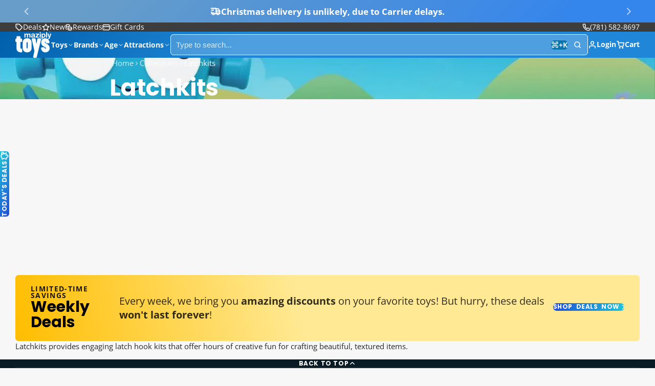

--- FILE ---
content_type: text/html; charset=utf-8
request_url: https://www.maziply.com/collections/latchkits
body_size: 82977
content:
<!doctype html>
<html class="no-js " lang="en">
  <head>
  







    <meta charset="utf-8">
    <meta http-equiv="X-UA-Compatible" content="IE=edge">
    <meta name="viewport" content="width=device-width,initial-scale=1">
    <meta name="theme-color" content="">
    <link rel="canonical" href="https://www.maziply.com/collections/latchkits">
    <link rel="preconnect" href="https://cdn.shopify.com" crossorigin><link rel="icon" type="image/png" href="//www.maziply.com/cdn/shop/files/maziply-toys-mazbot-favicon_32x32.png?v=1616328934"><link rel="preconnect" href="https://fonts.shopifycdn.com" crossorigin><title>
      Latchkits &ndash; Maziply Toys</title>

    
      <meta name="description" content="Latchkits provides engaging latch hook kits that offer hours of creative fun for crafting beautiful, textured items.">
    

    

<meta property="og:site_name" content="Maziply Toys">
<meta property="og:url" content="https://www.maziply.com/collections/latchkits">
<meta property="og:title" content="Latchkits">
<meta property="og:type" content="product.group">
<meta property="og:description" content="Latchkits provides engaging latch hook kits that offer hours of creative fun for crafting beautiful, textured items."><meta property="og:image" content="http://www.maziply.com/cdn/shop/collections/Latchkits-logo.jpg?v=1697037030">
  <meta property="og:image:secure_url" content="https://www.maziply.com/cdn/shop/collections/Latchkits-logo.jpg?v=1697037030">
  <meta property="og:image:width" content="1000">
  <meta property="og:image:height" content="500"><meta name="twitter:site" content="@maziply"><meta name="twitter:card" content="summary_large_image">
<meta name="twitter:title" content="Latchkits">
<meta name="twitter:description" content="Latchkits provides engaging latch hook kits that offer hours of creative fun for crafting beautiful, textured items.">

    <script>window.performance && window.performance.mark && window.performance.mark('shopify.content_for_header.start');</script><meta name="google-site-verification" content="Ngymh-XTqOhsDY4vp8Cncl3B0en4WGteXn4dKV6HWWs">
<meta name="google-site-verification" content="YhGQkzfrSJRX96hcWiF37ZnYFmtrjQ-S2PgbD9RuGBY">
<meta name="google-site-verification" content="o-oSuSdOFjt0SwzdoPFBAH41EWlt5TdkJXO8hwW_F8U">
<meta name="facebook-domain-verification" content="3n8xgdsrzv055h9cgqmejkoz2w6qty">
<meta name="facebook-domain-verification" content="3obmmuobh4l84yo5hkw1o40vbyr8w4">
<meta name="google-site-verification" content="cSKo1B_bI3-flkHFIBS3YO17RR5-GDT261oNyBQGRRM">
<meta id="shopify-digital-wallet" name="shopify-digital-wallet" content="/8630758/digital_wallets/dialog">
<meta name="shopify-checkout-api-token" content="e4a0aa3978e288aa3b29bdc199fb8eaf">
<meta id="in-context-paypal-metadata" data-shop-id="8630758" data-venmo-supported="false" data-environment="production" data-locale="en_US" data-paypal-v4="true" data-currency="USD">
<link rel="alternate" type="application/atom+xml" title="Feed" href="/collections/latchkits.atom" />
<link rel="alternate" type="application/json+oembed" href="https://www.maziply.com/collections/latchkits.oembed">
<script async="async" src="/checkouts/internal/preloads.js?locale=en-US"></script>
<link rel="preconnect" href="https://shop.app" crossorigin="anonymous">
<script async="async" src="https://shop.app/checkouts/internal/preloads.js?locale=en-US&shop_id=8630758" crossorigin="anonymous"></script>
<script id="apple-pay-shop-capabilities" type="application/json">{"shopId":8630758,"countryCode":"US","currencyCode":"USD","merchantCapabilities":["supports3DS"],"merchantId":"gid:\/\/shopify\/Shop\/8630758","merchantName":"Maziply Toys","requiredBillingContactFields":["postalAddress","email"],"requiredShippingContactFields":["postalAddress","email"],"shippingType":"shipping","supportedNetworks":["visa","masterCard","amex","discover","elo","jcb"],"total":{"type":"pending","label":"Maziply Toys","amount":"1.00"},"shopifyPaymentsEnabled":true,"supportsSubscriptions":true}</script>
<script id="shopify-features" type="application/json">{"accessToken":"e4a0aa3978e288aa3b29bdc199fb8eaf","betas":["rich-media-storefront-analytics"],"domain":"www.maziply.com","predictiveSearch":true,"shopId":8630758,"locale":"en"}</script>
<script>var Shopify = Shopify || {};
Shopify.shop = "maziply.myshopify.com";
Shopify.locale = "en";
Shopify.currency = {"active":"USD","rate":"1.0"};
Shopify.country = "US";
Shopify.theme = {"name":"Updated copy of Multi 2.1.0 with Installments m...","id":137811656822,"schema_name":"Multi","schema_version":"3.0.2","theme_store_id":2337,"role":"main"};
Shopify.theme.handle = "null";
Shopify.theme.style = {"id":null,"handle":null};
Shopify.cdnHost = "www.maziply.com/cdn";
Shopify.routes = Shopify.routes || {};
Shopify.routes.root = "/";</script>
<script type="module">!function(o){(o.Shopify=o.Shopify||{}).modules=!0}(window);</script>
<script>!function(o){function n(){var o=[];function n(){o.push(Array.prototype.slice.apply(arguments))}return n.q=o,n}var t=o.Shopify=o.Shopify||{};t.loadFeatures=n(),t.autoloadFeatures=n()}(window);</script>
<script>
  window.ShopifyPay = window.ShopifyPay || {};
  window.ShopifyPay.apiHost = "shop.app\/pay";
  window.ShopifyPay.redirectState = null;
</script>
<script id="shop-js-analytics" type="application/json">{"pageType":"collection"}</script>
<script defer="defer" async type="module" src="//www.maziply.com/cdn/shopifycloud/shop-js/modules/v2/client.init-shop-cart-sync_BT-GjEfc.en.esm.js"></script>
<script defer="defer" async type="module" src="//www.maziply.com/cdn/shopifycloud/shop-js/modules/v2/chunk.common_D58fp_Oc.esm.js"></script>
<script defer="defer" async type="module" src="//www.maziply.com/cdn/shopifycloud/shop-js/modules/v2/chunk.modal_xMitdFEc.esm.js"></script>
<script type="module">
  await import("//www.maziply.com/cdn/shopifycloud/shop-js/modules/v2/client.init-shop-cart-sync_BT-GjEfc.en.esm.js");
await import("//www.maziply.com/cdn/shopifycloud/shop-js/modules/v2/chunk.common_D58fp_Oc.esm.js");
await import("//www.maziply.com/cdn/shopifycloud/shop-js/modules/v2/chunk.modal_xMitdFEc.esm.js");

  window.Shopify.SignInWithShop?.initShopCartSync?.({"fedCMEnabled":true,"windoidEnabled":true});

</script>
<script>
  window.Shopify = window.Shopify || {};
  if (!window.Shopify.featureAssets) window.Shopify.featureAssets = {};
  window.Shopify.featureAssets['shop-js'] = {"shop-cart-sync":["modules/v2/client.shop-cart-sync_DZOKe7Ll.en.esm.js","modules/v2/chunk.common_D58fp_Oc.esm.js","modules/v2/chunk.modal_xMitdFEc.esm.js"],"init-fed-cm":["modules/v2/client.init-fed-cm_B6oLuCjv.en.esm.js","modules/v2/chunk.common_D58fp_Oc.esm.js","modules/v2/chunk.modal_xMitdFEc.esm.js"],"shop-cash-offers":["modules/v2/client.shop-cash-offers_D2sdYoxE.en.esm.js","modules/v2/chunk.common_D58fp_Oc.esm.js","modules/v2/chunk.modal_xMitdFEc.esm.js"],"shop-login-button":["modules/v2/client.shop-login-button_QeVjl5Y3.en.esm.js","modules/v2/chunk.common_D58fp_Oc.esm.js","modules/v2/chunk.modal_xMitdFEc.esm.js"],"pay-button":["modules/v2/client.pay-button_DXTOsIq6.en.esm.js","modules/v2/chunk.common_D58fp_Oc.esm.js","modules/v2/chunk.modal_xMitdFEc.esm.js"],"shop-button":["modules/v2/client.shop-button_DQZHx9pm.en.esm.js","modules/v2/chunk.common_D58fp_Oc.esm.js","modules/v2/chunk.modal_xMitdFEc.esm.js"],"avatar":["modules/v2/client.avatar_BTnouDA3.en.esm.js"],"init-windoid":["modules/v2/client.init-windoid_CR1B-cfM.en.esm.js","modules/v2/chunk.common_D58fp_Oc.esm.js","modules/v2/chunk.modal_xMitdFEc.esm.js"],"init-shop-for-new-customer-accounts":["modules/v2/client.init-shop-for-new-customer-accounts_C_vY_xzh.en.esm.js","modules/v2/client.shop-login-button_QeVjl5Y3.en.esm.js","modules/v2/chunk.common_D58fp_Oc.esm.js","modules/v2/chunk.modal_xMitdFEc.esm.js"],"init-shop-email-lookup-coordinator":["modules/v2/client.init-shop-email-lookup-coordinator_BI7n9ZSv.en.esm.js","modules/v2/chunk.common_D58fp_Oc.esm.js","modules/v2/chunk.modal_xMitdFEc.esm.js"],"init-shop-cart-sync":["modules/v2/client.init-shop-cart-sync_BT-GjEfc.en.esm.js","modules/v2/chunk.common_D58fp_Oc.esm.js","modules/v2/chunk.modal_xMitdFEc.esm.js"],"shop-toast-manager":["modules/v2/client.shop-toast-manager_DiYdP3xc.en.esm.js","modules/v2/chunk.common_D58fp_Oc.esm.js","modules/v2/chunk.modal_xMitdFEc.esm.js"],"init-customer-accounts":["modules/v2/client.init-customer-accounts_D9ZNqS-Q.en.esm.js","modules/v2/client.shop-login-button_QeVjl5Y3.en.esm.js","modules/v2/chunk.common_D58fp_Oc.esm.js","modules/v2/chunk.modal_xMitdFEc.esm.js"],"init-customer-accounts-sign-up":["modules/v2/client.init-customer-accounts-sign-up_iGw4briv.en.esm.js","modules/v2/client.shop-login-button_QeVjl5Y3.en.esm.js","modules/v2/chunk.common_D58fp_Oc.esm.js","modules/v2/chunk.modal_xMitdFEc.esm.js"],"shop-follow-button":["modules/v2/client.shop-follow-button_CqMgW2wH.en.esm.js","modules/v2/chunk.common_D58fp_Oc.esm.js","modules/v2/chunk.modal_xMitdFEc.esm.js"],"checkout-modal":["modules/v2/client.checkout-modal_xHeaAweL.en.esm.js","modules/v2/chunk.common_D58fp_Oc.esm.js","modules/v2/chunk.modal_xMitdFEc.esm.js"],"shop-login":["modules/v2/client.shop-login_D91U-Q7h.en.esm.js","modules/v2/chunk.common_D58fp_Oc.esm.js","modules/v2/chunk.modal_xMitdFEc.esm.js"],"lead-capture":["modules/v2/client.lead-capture_BJmE1dJe.en.esm.js","modules/v2/chunk.common_D58fp_Oc.esm.js","modules/v2/chunk.modal_xMitdFEc.esm.js"],"payment-terms":["modules/v2/client.payment-terms_Ci9AEqFq.en.esm.js","modules/v2/chunk.common_D58fp_Oc.esm.js","modules/v2/chunk.modal_xMitdFEc.esm.js"]};
</script>
<script>(function() {
  var isLoaded = false;
  function asyncLoad() {
    if (isLoaded) return;
    isLoaded = true;
    var urls = ["\/\/cdn.shopify.com\/proxy\/61000c583c691307421559ec898d6acad544ebbc48adc33a38b60e8e62ef6717\/bingshoppingtool-t2app-prod.trafficmanager.net\/uet\/tracking_script?shop=maziply.myshopify.com\u0026sp-cache-control=cHVibGljLCBtYXgtYWdlPTkwMA","https:\/\/cdn.recovermycart.com\/scripts\/keepcart\/CartJS.min.js?shop=maziply.myshopify.com\u0026shop=maziply.myshopify.com","\/\/cdn.shopify.com\/proxy\/8dd9f734bf8ff33ce73203c7a4d1afea920f7a2268583b169a9b6ce4fe229a20\/maziply.bookthatapp.com\/javascripts\/bta-installed.js?shop=maziply.myshopify.com\u0026sp-cache-control=cHVibGljLCBtYXgtYWdlPTkwMA","https:\/\/d1639lhkj5l89m.cloudfront.net\/js\/storefront\/uppromote.js?shop=maziply.myshopify.com","\/\/cdn.shopify.com\/proxy\/e52f593d45b2c89c7b5c5426f6d35463211b3688c4acc4125558c54b251bafbe\/static.cdn.printful.com\/static\/js\/external\/shopify-product-customizer.js?v=0.28\u0026shop=maziply.myshopify.com\u0026sp-cache-control=cHVibGljLCBtYXgtYWdlPTkwMA","https:\/\/services.nofraud.com\/js\/device.js?shop=maziply.myshopify.com","https:\/\/cdn.roseperl.com\/storelocator-prod\/stockist-form\/maziply-1750211090.js?shop=maziply.myshopify.com","\/\/cdn.shopify.com\/proxy\/162a005cf5e0aa96fa31d64679a1841ad9499d7d7eb363fab5d713fcbb7ff1c9\/maziply.bookthatapp.com\/sdk\/v1\/js\/bta-order-status-bootstrap.min.js?shop=maziply.myshopify.com\u0026sp-cache-control=cHVibGljLCBtYXgtYWdlPTkwMA","https:\/\/cdn.roseperl.com\/storelocator-prod\/setting\/maziply-1757003464.js?shop=maziply.myshopify.com","https:\/\/cdn.roseperl.com\/storelocator-prod\/wtb\/maziply-1757003466.js?shop=maziply.myshopify.com"];
    for (var i = 0; i < urls.length; i++) {
      var s = document.createElement('script');
      s.type = 'text/javascript';
      s.async = true;
      s.src = urls[i];
      var x = document.getElementsByTagName('script')[0];
      x.parentNode.insertBefore(s, x);
    }
  };
  if(window.attachEvent) {
    window.attachEvent('onload', asyncLoad);
  } else {
    window.addEventListener('load', asyncLoad, false);
  }
})();</script>
<script id="__st">var __st={"a":8630758,"offset":-18000,"reqid":"92b17ce4-aa1d-459d-9f03-9d69b20a5339-1769333190","pageurl":"www.maziply.com\/collections\/latchkits","u":"714cae3704c8","p":"collection","rtyp":"collection","rid":289409335414};</script>
<script>window.ShopifyPaypalV4VisibilityTracking = true;</script>
<script id="captcha-bootstrap">!function(){'use strict';const t='contact',e='account',n='new_comment',o=[[t,t],['blogs',n],['comments',n],[t,'customer']],c=[[e,'customer_login'],[e,'guest_login'],[e,'recover_customer_password'],[e,'create_customer']],r=t=>t.map((([t,e])=>`form[action*='/${t}']:not([data-nocaptcha='true']) input[name='form_type'][value='${e}']`)).join(','),a=t=>()=>t?[...document.querySelectorAll(t)].map((t=>t.form)):[];function s(){const t=[...o],e=r(t);return a(e)}const i='password',u='form_key',d=['recaptcha-v3-token','g-recaptcha-response','h-captcha-response',i],f=()=>{try{return window.sessionStorage}catch{return}},m='__shopify_v',_=t=>t.elements[u];function p(t,e,n=!1){try{const o=window.sessionStorage,c=JSON.parse(o.getItem(e)),{data:r}=function(t){const{data:e,action:n}=t;return t[m]||n?{data:e,action:n}:{data:t,action:n}}(c);for(const[e,n]of Object.entries(r))t.elements[e]&&(t.elements[e].value=n);n&&o.removeItem(e)}catch(o){console.error('form repopulation failed',{error:o})}}const l='form_type',E='cptcha';function T(t){t.dataset[E]=!0}const w=window,h=w.document,L='Shopify',v='ce_forms',y='captcha';let A=!1;((t,e)=>{const n=(g='f06e6c50-85a8-45c8-87d0-21a2b65856fe',I='https://cdn.shopify.com/shopifycloud/storefront-forms-hcaptcha/ce_storefront_forms_captcha_hcaptcha.v1.5.2.iife.js',D={infoText:'Protected by hCaptcha',privacyText:'Privacy',termsText:'Terms'},(t,e,n)=>{const o=w[L][v],c=o.bindForm;if(c)return c(t,g,e,D).then(n);var r;o.q.push([[t,g,e,D],n]),r=I,A||(h.body.append(Object.assign(h.createElement('script'),{id:'captcha-provider',async:!0,src:r})),A=!0)});var g,I,D;w[L]=w[L]||{},w[L][v]=w[L][v]||{},w[L][v].q=[],w[L][y]=w[L][y]||{},w[L][y].protect=function(t,e){n(t,void 0,e),T(t)},Object.freeze(w[L][y]),function(t,e,n,w,h,L){const[v,y,A,g]=function(t,e,n){const i=e?o:[],u=t?c:[],d=[...i,...u],f=r(d),m=r(i),_=r(d.filter((([t,e])=>n.includes(e))));return[a(f),a(m),a(_),s()]}(w,h,L),I=t=>{const e=t.target;return e instanceof HTMLFormElement?e:e&&e.form},D=t=>v().includes(t);t.addEventListener('submit',(t=>{const e=I(t);if(!e)return;const n=D(e)&&!e.dataset.hcaptchaBound&&!e.dataset.recaptchaBound,o=_(e),c=g().includes(e)&&(!o||!o.value);(n||c)&&t.preventDefault(),c&&!n&&(function(t){try{if(!f())return;!function(t){const e=f();if(!e)return;const n=_(t);if(!n)return;const o=n.value;o&&e.removeItem(o)}(t);const e=Array.from(Array(32),(()=>Math.random().toString(36)[2])).join('');!function(t,e){_(t)||t.append(Object.assign(document.createElement('input'),{type:'hidden',name:u})),t.elements[u].value=e}(t,e),function(t,e){const n=f();if(!n)return;const o=[...t.querySelectorAll(`input[type='${i}']`)].map((({name:t})=>t)),c=[...d,...o],r={};for(const[a,s]of new FormData(t).entries())c.includes(a)||(r[a]=s);n.setItem(e,JSON.stringify({[m]:1,action:t.action,data:r}))}(t,e)}catch(e){console.error('failed to persist form',e)}}(e),e.submit())}));const S=(t,e)=>{t&&!t.dataset[E]&&(n(t,e.some((e=>e===t))),T(t))};for(const o of['focusin','change'])t.addEventListener(o,(t=>{const e=I(t);D(e)&&S(e,y())}));const B=e.get('form_key'),M=e.get(l),P=B&&M;t.addEventListener('DOMContentLoaded',(()=>{const t=y();if(P)for(const e of t)e.elements[l].value===M&&p(e,B);[...new Set([...A(),...v().filter((t=>'true'===t.dataset.shopifyCaptcha))])].forEach((e=>S(e,t)))}))}(h,new URLSearchParams(w.location.search),n,t,e,['guest_login'])})(!0,!0)}();</script>
<script integrity="sha256-4kQ18oKyAcykRKYeNunJcIwy7WH5gtpwJnB7kiuLZ1E=" data-source-attribution="shopify.loadfeatures" defer="defer" src="//www.maziply.com/cdn/shopifycloud/storefront/assets/storefront/load_feature-a0a9edcb.js" crossorigin="anonymous"></script>
<script crossorigin="anonymous" defer="defer" src="//www.maziply.com/cdn/shopifycloud/storefront/assets/shopify_pay/storefront-65b4c6d7.js?v=20250812"></script>
<script data-source-attribution="shopify.dynamic_checkout.dynamic.init">var Shopify=Shopify||{};Shopify.PaymentButton=Shopify.PaymentButton||{isStorefrontPortableWallets:!0,init:function(){window.Shopify.PaymentButton.init=function(){};var t=document.createElement("script");t.src="https://www.maziply.com/cdn/shopifycloud/portable-wallets/latest/portable-wallets.en.js",t.type="module",document.head.appendChild(t)}};
</script>
<script data-source-attribution="shopify.dynamic_checkout.buyer_consent">
  function portableWalletsHideBuyerConsent(e){var t=document.getElementById("shopify-buyer-consent"),n=document.getElementById("shopify-subscription-policy-button");t&&n&&(t.classList.add("hidden"),t.setAttribute("aria-hidden","true"),n.removeEventListener("click",e))}function portableWalletsShowBuyerConsent(e){var t=document.getElementById("shopify-buyer-consent"),n=document.getElementById("shopify-subscription-policy-button");t&&n&&(t.classList.remove("hidden"),t.removeAttribute("aria-hidden"),n.addEventListener("click",e))}window.Shopify?.PaymentButton&&(window.Shopify.PaymentButton.hideBuyerConsent=portableWalletsHideBuyerConsent,window.Shopify.PaymentButton.showBuyerConsent=portableWalletsShowBuyerConsent);
</script>
<script data-source-attribution="shopify.dynamic_checkout.cart.bootstrap">document.addEventListener("DOMContentLoaded",(function(){function t(){return document.querySelector("shopify-accelerated-checkout-cart, shopify-accelerated-checkout")}if(t())Shopify.PaymentButton.init();else{new MutationObserver((function(e,n){t()&&(Shopify.PaymentButton.init(),n.disconnect())})).observe(document.body,{childList:!0,subtree:!0})}}));
</script>
<link id="shopify-accelerated-checkout-styles" rel="stylesheet" media="screen" href="https://www.maziply.com/cdn/shopifycloud/portable-wallets/latest/accelerated-checkout-backwards-compat.css" crossorigin="anonymous">
<style id="shopify-accelerated-checkout-cart">
        #shopify-buyer-consent {
  margin-top: 1em;
  display: inline-block;
  width: 100%;
}

#shopify-buyer-consent.hidden {
  display: none;
}

#shopify-subscription-policy-button {
  background: none;
  border: none;
  padding: 0;
  text-decoration: underline;
  font-size: inherit;
  cursor: pointer;
}

#shopify-subscription-policy-button::before {
  box-shadow: none;
}

      </style>

<script>window.performance && window.performance.mark && window.performance.mark('shopify.content_for_header.end');</script>
    

    

<style data-shopify>
    @font-face {
  font-family: "Open Sans";
  font-weight: 400;
  font-style: normal;
  font-display: swap;
  src: url("//www.maziply.com/cdn/fonts/open_sans/opensans_n4.c32e4d4eca5273f6d4ee95ddf54b5bbb75fc9b61.woff2") format("woff2"),
       url("//www.maziply.com/cdn/fonts/open_sans/opensans_n4.5f3406f8d94162b37bfa232b486ac93ee892406d.woff") format("woff");
}

    @font-face {
  font-family: "Open Sans";
  font-weight: 700;
  font-style: normal;
  font-display: swap;
  src: url("//www.maziply.com/cdn/fonts/open_sans/opensans_n7.a9393be1574ea8606c68f4441806b2711d0d13e4.woff2") format("woff2"),
       url("//www.maziply.com/cdn/fonts/open_sans/opensans_n7.7b8af34a6ebf52beb1a4c1d8c73ad6910ec2e553.woff") format("woff");
}

    @font-face {
  font-family: "Open Sans";
  font-weight: 400;
  font-style: italic;
  font-display: swap;
  src: url("//www.maziply.com/cdn/fonts/open_sans/opensans_i4.6f1d45f7a46916cc95c694aab32ecbf7509cbf33.woff2") format("woff2"),
       url("//www.maziply.com/cdn/fonts/open_sans/opensans_i4.4efaa52d5a57aa9a57c1556cc2b7465d18839daa.woff") format("woff");
}

    @font-face {
  font-family: "Open Sans";
  font-weight: 700;
  font-style: italic;
  font-display: swap;
  src: url("//www.maziply.com/cdn/fonts/open_sans/opensans_i7.916ced2e2ce15f7fcd95d196601a15e7b89ee9a4.woff2") format("woff2"),
       url("//www.maziply.com/cdn/fonts/open_sans/opensans_i7.99a9cff8c86ea65461de497ade3d515a98f8b32a.woff") format("woff");
}

    @font-face {
  font-family: Poppins;
  font-weight: 700;
  font-style: normal;
  font-display: swap;
  src: url("//www.maziply.com/cdn/fonts/poppins/poppins_n7.56758dcf284489feb014a026f3727f2f20a54626.woff2") format("woff2"),
       url("//www.maziply.com/cdn/fonts/poppins/poppins_n7.f34f55d9b3d3205d2cd6f64955ff4b36f0cfd8da.woff") format("woff");
}

        .color-scheme-main {
          --color-scheme-box-shadow-drop: 0 5px 20px rgba(0,0,0, 0.4);
          
          --color-scheme-highlight: linear-gradient(115deg, #c740a3, #9140c7);
          --color-scheme-pattern: #ffffff;--color-scheme-primary-button-bg: linear-gradient(115deg, #c740a3, #9140c7);
          --color-scheme-primary-button-bg-hover: #9b30a4;
          --color-scheme-primary-button-text: #ffffff;
          --color-scheme-primary-button-border: #9e37a7;
          --color-scheme-secondary-button-bg: #383838;
          --color-scheme-secondary-button-bg-hover: #1f1f1f;
          --color-scheme-secondary-button-text: #ffffff;
          --color-scheme-secondary-button-border: #202020;
          --color-scheme-icon: #383838;
          --color-scheme-links: #383838;--color-scheme-text: #282828;
          --color-scheme-bg: #f7f7f7;
          --color-scheme-border: #c4c4c4;
        }
    
        .color-scheme-invert {
          --color-scheme-box-shadow-drop: 0 5px 20px rgba(0,0,0, 0.4);
          
          --color-scheme-highlight: linear-gradient(115deg, #3e7ae1, #3ee1dc);
          --color-scheme-pattern: #455c66;--color-scheme-primary-button-bg: linear-gradient(115deg, #4072c7, #40c7c3);
          --color-scheme-primary-button-bg-hover: #3081a4;
          --color-scheme-primary-button-text: #ffffff;
          --color-scheme-primary-button-border: #3e8fb3;
          --color-scheme-secondary-button-bg: #ffffff;
          --color-scheme-secondary-button-bg-hover: #e6e6e6;
          --color-scheme-secondary-button-text: #4a4a4a;
          --color-scheme-secondary-button-border: #202020;
          --color-scheme-icon: #383838;
          --color-scheme-links: #383838;--color-scheme-text: #ffffff;
          --color-scheme-bg: #4a4a4a;
          --color-scheme-border: #171717;--color-scheme-bg-gradient: linear-gradient(320deg, rgba(15, 27, 47, 1) 16%, rgba(159, 162, 173, 1) 87%);
        }
    
        .color-scheme-accent {
          --color-scheme-box-shadow-drop: 0 5px 20px rgba(0,0,0, 0.4);
          
          --color-scheme-highlight: linear-gradient(115deg, #fb3362, #fb33e7);
          --color-scheme-pattern: #9c2e9f;--color-scheme-primary-button-bg: linear-gradient(115deg, #a62579, #7d25a6);
          --color-scheme-primary-button-bg-hover: #7c1c7a;
          --color-scheme-primary-button-text: #ffffff;
          --color-scheme-primary-button-border: #741371;
          --color-scheme-secondary-button-bg: #ffffff;
          --color-scheme-secondary-button-bg-hover: #e6e6e6;
          --color-scheme-secondary-button-text: #ae2faa;
          --color-scheme-secondary-button-border: #e2e2e2;
          --color-scheme-icon: #ffffff;
          --color-scheme-links: #ffffff;--color-scheme-text: #ffffff;
          --color-scheme-bg: #c931c4;
          --color-scheme-border: #771d74;--color-scheme-bg-gradient: linear-gradient(320deg, rgba(56, 78, 197, 1) 16%, rgba(203, 68, 194, 1) 52%, rgba(255, 201, 104, 1) 87%);
        }
    
        .color-scheme-accent2 {
          --color-scheme-box-shadow-drop: 0 5px 20px rgba(0,0,0, 0.4);
          
          --color-scheme-highlight: linear-gradient(115deg, #3e7ae1, #3ee1dc);
          --color-scheme-pattern: #6bd7ff;--color-scheme-primary-button-bg: linear-gradient(115deg, #1c51b3, #1cb3b0);
          --color-scheme-primary-button-bg-hover: #156387;
          --color-scheme-primary-button-text: #ffffff;
          --color-scheme-primary-button-border: #1c84b3;
          --color-scheme-secondary-button-bg: #ffffff;
          --color-scheme-secondary-button-bg-hover: #e6e6e6;
          --color-scheme-secondary-button-text: #3eafe1;
          --color-scheme-secondary-button-border: #cacaca;
          --color-scheme-icon: #ffffff;
          --color-scheme-links: #ffffff;--color-scheme-text: #ffffff;
          --color-scheme-bg: #3eafe1;
          --color-scheme-border: #1977a0;--color-scheme-bg-gradient: linear-gradient(310deg, rgba(52, 133, 236, 1) 13%, rgba(103, 157, 200, 1) 86%);
        }
    
        .color-scheme-scheme-ff9aa1c1-7099-4ca0-a0ff-f54ddd81f37e {
          --color-scheme-box-shadow-drop: 0 5px 20px rgba(0,0,0, 0.4);
          
          --color-scheme-highlight: linear-gradient(115deg, #204bd8, #20c6d8);
          --color-scheme-pattern: #ffffff;--color-scheme-primary-button-bg: linear-gradient(115deg, #204bd8, #20c6d8);
          --color-scheme-primary-button-bg-hover: #196bac;
          --color-scheme-primary-button-text: #ffffff;
          --color-scheme-primary-button-border: #0060ab;
          --color-scheme-secondary-button-bg: #ffa500;
          --color-scheme-secondary-button-bg-hover: #cc8400;
          --color-scheme-secondary-button-text: #000000;
          --color-scheme-secondary-button-border: #cd8400;
          --color-scheme-icon: #383838;
          --color-scheme-links: #383838;
        }
    
        .color-scheme-scheme-085e9fb9-0b02-4492-b10c-3977e464de4f {
          --color-scheme-box-shadow-drop: 0 5px 20px rgba(0,0,0, 0.4);
          
          --color-scheme-highlight: linear-gradient(115deg, #315789, #318980);
          --color-scheme-pattern: #ffffff;--color-scheme-primary-button-bg: linear-gradient(115deg, #3466a7, #34a79c);
          --color-scheme-primary-button-bg-hover: #286c80;
          --color-scheme-primary-button-text: #ffffff;
          --color-scheme-primary-button-border: #317589;
          --color-scheme-secondary-button-bg: #383838;
          --color-scheme-secondary-button-bg-hover: #1f1f1f;
          --color-scheme-secondary-button-text: #4a4a4a;
          --color-scheme-secondary-button-border: #202020;
          --color-scheme-icon: #383838;
          --color-scheme-links: #2087d8;--color-scheme-text: #282828;
          --color-scheme-bg: #c2b280;
          --color-scheme-border: #958247;--color-scheme-bg-gradient: linear-gradient(127deg, rgba(194, 178, 128, 1) 11%, rgba(224, 205, 169, 1) 79%);
        }
    
        .color-scheme-scheme-75ab9dec-7e7f-4e15-86e5-232ada140054 {
          --color-scheme-box-shadow-drop: 0 5px 20px rgba(0,0,0, 0.4);
          
          --color-scheme-highlight: linear-gradient(115deg, #204bd8, #20c6d8);
          --color-scheme-pattern: #ffffff;--color-scheme-primary-button-bg: linear-gradient(115deg, #204bd8, #20c6d8);
          --color-scheme-primary-button-bg-hover: #196bac;
          --color-scheme-primary-button-text: #ffffff;
          --color-scheme-primary-button-border: #2087d8;
          --color-scheme-secondary-button-bg: #383838;
          --color-scheme-secondary-button-bg-hover: #1f1f1f;
          --color-scheme-secondary-button-text: #ffffff;
          --color-scheme-secondary-button-border: #202020;
          --color-scheme-icon: #383838;
          --color-scheme-links: #383838;--color-scheme-text: #000000;
          --color-scheme-bg: #ffffff;
          --color-scheme-border: #cccccc;--color-scheme-bg-gradient: linear-gradient(78deg, rgba(255, 189, 0, 1), rgba(255, 233, 148, 1) 46%);
        }
    
        .color-scheme-scheme-2fcdbf73-57f7-4350-ac09-0b65adf00fa9 {
          --color-scheme-box-shadow-drop: 0 5px 20px rgba(0,0,0, 0.4);
          
          --color-scheme-highlight: linear-gradient(115deg, #2e5bef, #2edcef);
          --color-scheme-pattern: #ffffff;--color-scheme-primary-button-bg: linear-gradient(115deg, #2e5bef, #2edcef);
          --color-scheme-primary-button-bg-hover: #1181d9;
          --color-scheme-primary-button-text: #ffffff;
          --color-scheme-primary-button-border: #2e9aef;
          --color-scheme-secondary-button-bg: #383838;
          --color-scheme-secondary-button-bg-hover: #1f1f1f;
          --color-scheme-secondary-button-text: #ffffff;
          --color-scheme-secondary-button-border: #202020;
          --color-scheme-icon: #383838;
          --color-scheme-links: #383838;--color-scheme-text: #282828;
          --color-scheme-bg: #ffffff;
          --color-scheme-border: #cccccc;
        }
    
        .color-scheme-scheme-37985b31-e444-4398-bb9b-7dd7c1e23d26 {
          --color-scheme-box-shadow-drop: 0 5px 20px rgba(0,0,0, 0.4);
          
          --color-scheme-highlight: linear-gradient(115deg, #fcfcfc, #fcfcfc);
          --color-scheme-pattern: #ffffff;--color-scheme-primary-button-bg: linear-gradient(115deg, #ffffff, #ffffff);
          --color-scheme-primary-button-bg-hover: #e6e6e6;
          --color-scheme-primary-button-text: #ffffff;
          --color-scheme-primary-button-border: #ffffff;
          --color-scheme-secondary-button-bg: #ffffff;
          --color-scheme-secondary-button-bg-hover: #e6e6e6;
          --color-scheme-secondary-button-text: #ffffff;
          --color-scheme-secondary-button-border: #ffffff;
          --color-scheme-icon: #ffffff;
          --color-scheme-links: #ffffff;--color-scheme-text: #ffffff;
          --color-scheme-bg: #f7f7f7;
          --color-scheme-border: #c4c4c4;--color-scheme-bg-gradient: linear-gradient(310deg, rgba(46, 129, 194, 1) 50%, rgba(102, 183, 87, 1) 75%, rgba(244, 222, 129, 1) 100%);
        }
    
        .color-scheme-scheme-00691ae9-46e4-4df0-9244-62e3b54734b9 {
          --color-scheme-box-shadow-drop: 0 5px 20px rgba(0,0,0, 0.4);
          
          --color-scheme-highlight: linear-gradient(115deg, #a2ffb6, #ccffa2);
          --color-scheme-pattern: #ffffff;--color-scheme-primary-button-bg: linear-gradient(115deg, #a2ffb6, #ccffa2);
          --color-scheme-primary-button-bg-hover: #80ff6f;
          --color-scheme-primary-button-text: #adffa2;
          --color-scheme-primary-button-border: #adffa2;
          --color-scheme-secondary-button-bg: #ffffff;
          --color-scheme-secondary-button-bg-hover: #e6e6e6;
          --color-scheme-secondary-button-text: #adffa2;
          --color-scheme-secondary-button-border: #adffa2;
          --color-scheme-icon: #adffa2;
          --color-scheme-links: #adffa2;--color-scheme-text: #adffa2;
          --color-scheme-bg: #000000;
          --color-scheme-border: #000000;
        }
    
        .color-scheme-scheme-ce13f511-a7af-47c8-bc48-43c6e94237ec {
          --color-scheme-box-shadow-drop: 0 5px 20px rgba(0,0,0, 0.4);
          
          --color-scheme-highlight: linear-gradient(115deg, #c740a3, #9140c7);
          --color-scheme-pattern: #ffffff;--color-scheme-primary-button-bg: linear-gradient(115deg, #ff2f00, #ff007b);
          --color-scheme-primary-button-bg-hover: #cc0020;
          --color-scheme-primary-button-text: #ffffff;
          --color-scheme-primary-button-border: #ffffff;
          --color-scheme-secondary-button-bg: #ffffff;
          --color-scheme-secondary-button-bg-hover: #e6e6e6;
          --color-scheme-secondary-button-text: #c32f2d;
          --color-scheme-secondary-button-border: #b1001b;
          --color-scheme-icon: #383838;
          --color-scheme-links: #383838;--color-scheme-text: #ffffff;
          --color-scheme-bg: #ff0028;
          --color-scheme-border: #990018;
        }
    
        .color-scheme-scheme-db97288e-70c8-45d2-8746-17c5b41347f7 {
          --color-scheme-box-shadow-drop: 0 5px 20px rgba(0,0,0, 0.4);
          
          --color-scheme-highlight: linear-gradient(115deg, #c740a3, #9140c7);
          --color-scheme-pattern: #ffffff;--color-scheme-primary-button-bg: linear-gradient(115deg, #202020, #202020);
          --color-scheme-primary-button-bg-hover: #070707;
          --color-scheme-primary-button-text: #ffffff;
          --color-scheme-primary-button-border: #9e37a7;
          --color-scheme-secondary-button-bg: #383838;
          --color-scheme-secondary-button-bg-hover: #1f1f1f;
          --color-scheme-secondary-button-text: #ffffff;
          --color-scheme-secondary-button-border: #202020;
          --color-scheme-icon: #383838;
          --color-scheme-links: #383838;--color-scheme-text: #282828;
          --color-scheme-bg: #f4f691;
          --color-scheme-border: #ebee33;
        }
    
        .color-scheme-scheme-cf4319c6-0dca-4c8c-afd0-e75bb7d2028d {
          --color-scheme-box-shadow-drop: 0 5px 20px rgba(0,0,0, 0.4);
          
          --color-scheme-highlight: linear-gradient(115deg, #4072c7, #40c7c3);
          --color-scheme-pattern: #ffffff;--color-scheme-primary-button-bg: linear-gradient(115deg, #4072c7, #40c7c3);
          --color-scheme-primary-button-bg-hover: #3081a4;
          --color-scheme-primary-button-text: #ffffff;
          --color-scheme-primary-button-border: #409ec7;
          --color-scheme-secondary-button-bg: #ffffff;
          --color-scheme-secondary-button-bg-hover: #e6e6e6;
          --color-scheme-secondary-button-text: #000000;
          --color-scheme-secondary-button-border: #ffffff;
          --color-scheme-icon: #ffffff;
          --color-scheme-links: #409ec7;--color-scheme-text: #ffffff;
          --color-scheme-bg: #000000;
          --color-scheme-border: #000000;
        }
    

    :root {--glob-size-1: min(4px, 0.8vmin);
      --glob-size-2: min(8px, 1.6vmin);
      --glob-size-3: min(12px, 2.4vmin);
      --glob-size-4: min(16px, 3.2vmin);
      --glob-size-5: min(20px, 4.0vmin);
      --glob-size-6: min(24px, 4.8vmin);
      --glob-size-7: min(28px, 5.6vmin);
      --glob-size-8: min(32px, 6.4vmin);
      --glob-size-9: min(36px, 7.2vmin);
      --glob-size-10: min(40px, 8.0vmin);
      --glob-size-11: min(44px, 8.8vmin);
      --glob-size-12: min(48px, 9.6vmin);
      --glob-size-13: min(52px, 10.4vmin);
      --glob-size-14: min(56px, 11.2vmin);
      --glob-size-15: min(60px, 12.0vmin);
      --glob-size-16: min(64px, 12.8vmin);
      --glob-size-17: min(68px, 13.6vmin);
      --glob-size-18: min(72px, 14.4vmin);
      --glob-size-19: min(76px, 15.2vmin);
      --glob-size-20: min(80px, 16.0vmin);
      
    --glob-frame-size: var(--glob-size-2);
    --glob-gutter: var(--glob-size-6);

    --glob-heading-size: 30px;
    --glob-heading-letter-spacing: 0.0em;
    --glob-heading-family: Poppins, sans-serif;
    --glob-heading-style: normal;
    --glob-heading-weight: 700;
    --glob-heading-transform: none;

    --glob-body-family: "Open Sans", sans-serif;
    --glob-body-line-height: 1.4;
    --glob-body-size: 15px;
    --glob-body-weight: 400;
    --glob-body-bold-weight: 700;

    --glob-icon-stroke-width: 2.3px;
    
      --glob-icon-linecap: round;
      --glob-icon-linejoin: round;--color-g-text: #282828;
    --color-g-text-alpha-80: rgba(40, 40, 40, 0.8);
    --color-g-text-alpha-70: rgba(40, 40, 40, 0.7);
    --color-g-text-alpha-50: rgba(40, 40, 40, 0.5);
    --color-g-text-alpha-60: rgba(40, 40, 40, 0.6);
    --color-g-text-alpha-40: rgba(40, 40, 40, 0.4);
    --color-g-text-alpha-30: rgba(40, 40, 40, 0.3);
    --color-g-text-alpha-20: rgba(40, 40, 40, 0.2);
    --color-g-text-alpha-10: rgba(40, 40, 40, 0.1);--color-g-bg: #f7f7f7;
    --color-g-border: #d1d1d1;
    --color-g-bg-d5: #eaeaea;
    --color-g-bg-d15: #dedede;
    --color-g-bg-alpha-0: rgba(247, 247, 247, 0);
    --color-g-bg-alpha-70: rgba(247, 247, 247, 0.7);
    --color-g-bg-border: #c4c4c4;

    --color-g-fg: #ffffff;
    --color-g-fg-alpha-70: rgba(255, 255, 255, 0.7);
    --color-g-fg-alpha-50: rgba(255, 255, 255, 0.5);
    --color-g-fg-d5: #f2f2f2;
    --color-g-fg-d10: #e6e6e6;
    --color-g-fg-d20: #cccccc;

    

    --color-g-accent: #2e9aef;
    --color-g-accent-a20: rgba(46, 154, 239, 0.2);
    --color-g-accent-a10: rgba(46, 154, 239, 0.1);
    --color-g-accent-front: #ffffff; 

    --color-g-sale: #c32f2d;
    --color-g-warning: #FD7E14;
    --color-g-success: #198754;
    --color-g-danger: #DC3545;
    --color-g-star-rating: #FFA41C;
    --color-g-cart-counter-bg: #fac90b;--color-g-cart-counter-text: #2d2d2d;
    --color-g-wishlist: #f25268;

    --color-g-highlight: #2087d8;

    --color-g-button-buy-it-now-text: #ffffff;
    --color-g-button-buy-it-now-bg: #505050;
    --color-g-button-buy-it-now-bg-hover: #434343;

    --color-g-product-badge-sale: #c32f2d;--color-g-product-badge-sale-text: #ffffff;

    --color-g-product-badge-sold-out: #7D959F;--color-g-product-badge-sold-out-text: #2d2d2d;
    
    --color-g-product-badge-low-stock: #FFBA53;--color-g-product-badge-low-stock-text: #2d2d2d;

    --color-g-product-custom-badge-text: #202020;
    --color-g-product-custom-badge-bg: #eafd15;

    --color-g-header-bg: #424242;--color-g-header-gradient-bg: linear-gradient(117deg, rgba(0, 96, 171, 1), rgba(32, 135, 216, 1) 37%, rgba(32, 135, 216, 1) 97%);
    
    --color-g-header-text: #ffffff;
    --color-g-header-border: rgba(104, 104, 104, 0.5);

    --color-g-nav-dropdown-bg: #ffffff;
    --color-g-nav-dropdown-text: #383838;
    --color-g-nav-dropdown-border: rgba(56, 56, 56, 0.2);

    --color-g-footer-heading: #ffffff;
    --color-g-footer-bg: #091C25;
    --color-g-footer-text: #ffffff;

    --glob-border-radius-base: 0.4rem;
    --glob-border-radius-inner: 0.3rem;
    --glob-border-radius-sm: 0.1rem;
    --glob-border-radius-pill: 9999rem;
    --glob-border-radius-circle: 50%;

    --transition-base: 0.3s;
    --box-shadow-large: rgb(50 50 93 / 25%) 0px 50px 100px -20px, rgb(0 0 0 / 30%) 0px 30px 60px -30px;
    --container-width: 1410px;

    --glob-product-badge-text-size: 0.8rem;
    --glob-product-badge-text-transform: none;--glob-product-badge-weight: var(--glob-body-bold-weight);

    --glob-header-family: var(--glob-body-family);
--glob-header-weight: var(--glob-body-bold-weight);
--glob-header-style: var(--glob-body-style);
--glob-header-size: 0.9rem;
--glob-header-scale: 0.9;


    --glob-subheading-family: var(--glob-body-family);
--glob-subheading-weight: var(--glob-body-bold-weight);
--glob-subheading-style: var(--glob-body-style);
--glob-subheading-size: 0.9rem;
--glob-subheading-scale: 0.9;

    --glob-subheading-transform: uppercase;
    --glob-subheading-letter-spacing: 0.1em;
    --glob-subheading-opacity: 0.9;

    --glob-button-family: var(--glob-heading-family);
--glob-button-weight: var(--glob-heading-weight);
--glob-button-style: var(--glob-heading-style);
--glob-button-size: 0.8rem;
--glob-button-scale: 0.8;

    --glob-button-transform: uppercase;
    --glob-button-letter-spacing: 0.05em;
    
    --glob-product-card-title-family: var(--glob-body-family);
--glob-product-card-title-weight: var(--glob-body-bold-weight);
--glob-product-card-title-style: var(--glob-body-style);
--glob-product-card-title-size: 0.8rem;
--glob-product-card-title-scale: 0.8;

    --glob-product-card-price-weight: var(--glob-body-bold-weight);
    --glob-collection-card-title-family: var(--glob-body-family);
--glob-collection-card-title-weight: var(--glob-body-bold-weight);
--glob-collection-card-title-style: var(--glob-body-style);
--glob-collection-card-title-size: 0.85rem;
--glob-collection-card-title-scale: 0.85;


    --glob-article-card-title-family: var(--glob-body-family);
--glob-article-card-title-weight: var(--glob-body-weight);
--glob-article-card-title-style: var(--glob-body-style);
--glob-article-card-title-size: 1.0rem;
--glob-article-card-title-scale: 1.0;

}
</style><link rel="preload" as="font" href="//www.maziply.com/cdn/fonts/open_sans/opensans_n4.c32e4d4eca5273f6d4ee95ddf54b5bbb75fc9b61.woff2" type="font/woff2" crossorigin><link rel="preload" as="font" href="//www.maziply.com/cdn/fonts/poppins/poppins_n7.56758dcf284489feb014a026f3727f2f20a54626.woff2" type="font/woff2" crossorigin><script>
    var globalLoadedStyles = {};
    function loadStyle(style) {
        if(globalLoadedStyles[style.getAttribute('href')]) {
            return;
        }
        globalLoadedStyles[style.getAttribute('href')] = true;
        if(style.media === 'print') {
            style.media = 'all';
        }
    }
    window.shopUrl = 'https://www.maziply.com';
    window.routes = {
        cart_add_url: '/cart/add',
        cart_change_url: '/cart/change',
        cart_update_url: '/cart/update',
        predictive_search_url: '/search/suggest'
    };
    window.dynamicURLs = {
        account: '/account',
        accountLogin: 'https://www.maziply.com/customer_authentication/redirect?locale=en&region_country=US',
        accountLogout: '/account/logout',
        accountRegister: '/account/register',
        accountAddresses: '/account/addresses',
        allProductsCollection: '/collections/all',
        cart: '/cart',
        cartAdd: '/cart/add',
        cartChange: '/cart/change',
        cartClear: '/cart/clear',
        cartUpdate: '/cart/update',
        contact: '/contact#contact_form',
        localization: '/localization',
        collections: '/collections',
        predictiveSearch: '/search/suggest',
        productRecommendations: '/recommendations/products',
        root: '/',
        search: '/search'
    };
    window.cartStrings = {
        error: `There was an error while updating your cart. Please try again.`,
        quantityError: `You can only add [quantity] of this item to your cart.`
    };
    window.variantStrings = {
        addToCart: `Add to cart`,
        soldOut: `Sold out`,
        unavailable: `Unavailable`,
    };
    window.accessibilityStrings = {
        imageAvailable: `Image [index] is now available in gallery view`,
        shareSuccess: `Link copied to clipboard`,
        pauseSlideshow: `Pause slideshow`,
        playSlideshow: `Play slideshow`,
    };


    Shopify.money_format = "$ {{amount}}";
    Shopify.formatMoney = function(cents, format) {
        if (typeof cents == 'string') { cents = cents.replace('.',''); }
        let value = '';
        const placeholderRegex = /\{\{\s*(\w+)\s*\}\}/;
        const formatString = (format || Shopify.money_format);

        function defaultOption(opt, def) {
            return (typeof opt == 'undefined' ? def : opt);
        }

        function formatWithDelimiters(number, precision, thousands, decimal) {
            precision = defaultOption(precision, 2);
            thousands = defaultOption(thousands, ',');
            decimal   = defaultOption(decimal, '.');

            if (isNaN(number) || number == null) { return 0; }

            number = (number/100.0).toFixed(precision);

            const parts   = number.split('.'),
                dollars = parts[0].replace(/(\d)(?=(\d\d\d)+(?!\d))/g, '$1' + thousands),
                cents   = parts[1] ? (decimal + parts[1]) : '';

            return dollars + cents;
        }

        switch(formatString.match(placeholderRegex)[1]) {
            case 'amount':
                value = formatWithDelimiters(cents, 2);
            break;
            case 'amount_no_decimals':
                value = formatWithDelimiters(cents, 0);
            break;
            case 'amount_with_comma_separator':
                value = formatWithDelimiters(cents, 2, '.', ',');
            break;
            case 'amount_no_decimals_with_comma_separator':
                value = formatWithDelimiters(cents, 0, '.', ',');
            break;
            case 'amount_no_decimals_with_space_separator':
                value = formatWithDelimiters(cents, 2, ' ');
            break;
        }

        return formatString.replace(placeholderRegex, value);
    };

    document.documentElement.className = document.documentElement.className.replace('no-js', 'js');
    if (Shopify.designMode) {
        document.documentElement.classList.add('shopify-design-mode');
    }
    function lazyImageOnLoad(img) {
        img.setAttribute('loaded', '');
    }

    function onScriptLoad(name) {
        switch(name) {
        case 'blaze':
            document.dispatchEvent(new CustomEvent('blaze-loaded'));
            break;
        case 'plyr':
            document.dispatchEvent(new CustomEvent('plyr-loaded'));
        break;
        }
    }
</script><script>
(() => {
    const STATE_CLASSNAME_PREFIX = '!';

    const __Events = Object.freeze({
        VARIANT_UPDATE: 'variant:update',
        VARIANT_CHANGE: 'variant:change',
        VARIANT_LOADING: 'variant:loading',
        VARIANT_UNAVAILABLE: 'variant:unavailable',
        CART_ADD: 'cart:add',
        CART_ADD_FEATURE: 'cart:add-feature',
        CART_CHANGE: 'cart:change',
        CART_UPDATE: 'cart:update',
        CART_DRAWER_MUTE: 'cart-drawer:mute',
        CART_REGISTER: 'cart:register',
        CART_ERROR: 'cart:error',
        CART_NOTIFICATIONS_ENABLING: 'cart:notififications-enable',
        CART_REPLACE: 'cart:replace',
        // CART_SAVED_ITEMS_CHANGE: 'cart-saves:change',
        COLLECTION_LOADING: 'collection:loading',
        COLLECTION_CHANGE: 'collection:change',
        COLLECTION_UPDATE: 'collection:update',
        COLLECTION_FILTER_CHANGE: 'filter:change',
        COLLECTION_NAVIGATION_CHANGE: 'navigation:change',
        COLLECTION_UPDATED: 'collection_updated',
        COLLECTION_VIEW_CHANGE: 'collection:view-change',
        PRODUCT_GALLERY_SLIDE_CHANGE: 'product-gallery:slide-change',
        PRODUCT_GALLERY_EXPAND_CHANGE: 'product-gallery:expand-change',
        TOAST_NOTIFICATION: 'toast-notification:open',
        CLOSE_TOAST_NOTIFICATION: 'toast-notification:close',
        UPSELL_PRODUCTS_CHANGE: 'upsell-products:change',
        BROWSING_HISTORY_LOAD: 'browsing-history:load',
        RECOMMENDATIONS_LOADED: 'recommendations:loaded',
        SELLING_PLAN_CHANGE: 'selling-plan:change',
        HEADER_UPDATE: 'header:nav-update',
        HEADER_TOOLBAR_UPDATE: 'header:nav-toolbar-update',
        PRODUCT_COMPARE_CHANGE: 'product-compare:change',
        PRODUCT_COMPARE_UPDATE: 'product-compare:update',
        PRODUCT_COMPARE_OPEN: 'product-compare:open',
        PRODUCT_COMPARE_UPDATE_REQUEST: 'product-compare:update-request',
        PRODUCT_BUNDLE_VARIANT_CHANGE: 'variant-selector-modal:change',
        PRODUCT_FORM_SUBMIT: 'product-form:submit',
        DARK_MODE_CHANGE: 'dark-mode:change'
    })

    const __MediaQueries = Object.freeze({
        MOBILE: window.matchMedia('(max-width:  991px)'),
        DESKTOP: window.matchMedia('(min-width: 992px)')
    })

    const __DomEvents = Object.freeze({
        MODAL_CLOSE: new CustomEvent('modal-close', {
            bubbles: true
        }),
        MODAL_OPEN: new CustomEvent('modal-open', {
            bubbles: true
        }),
    })

    const __StoreConfig = Object.freeze({
        'browsingHistory': {
            type: Array,
            storage: 'local',
            limit: 10
        },
        'compare': {
            type: Array,
            storage: 'local'
        },
        'sidescroll-info-shown': {
            type: Boolean,
            storage: 'session'
        },
        // 'wishlist': {
        //     type: Array,
        //     storage: 'local'
        // },
        // 'cartSaved': {
        //     type: Array,
        //     storage: 'local'
        // },
        'newsletter': {
            type: Number,
            storage: 'local'
        },
        'close-annoncement': {
            type: Boolean,
            storage: 'session'
        },
        'age-confirm': {
            type: Boolean,
            storage: 'local'
        },
        'collection-horizontal-view': {
            type: Number,
            storage: 'local'
        },
        'dark-mode': {
            type: Number,
            storage: 'local'
        }
    })

    let componentCounter = 0;

    // TODO: move error handling to proxy
    class __Store {
        static errors = {
            missingStore(key) {
                return new Error(`store ${key} does not exists`);
            },
            setArray(key) {
                return new Error(`can't set value ${key} for Array type use add instead`)
            },
            notAnArray(key) {
                return new Error(`${key} is not an array`)
            }
        }
        constructor() {
            this._store = new Map();
            Object.entries(__StoreConfig).map(([ storeKey, options ]) => {
                const storage = window[`${options.storage}Storage`];
                const value = storage.getItem(storeKey);
                const type = options.type;
                this._store.set(storeKey, {
                    type,
                    storage,
                    limit: options.limit,
                    data: type === Array 
                        ? new Set(value ? JSON.parse(value): []) 
                        : value && type(value)
                })
            })
        }
        add(key, value) {
            try {
                const storeTarget = this._store.get(key);

                if(!storeTarget) {
                    throw __Store.errors.missingStore(key);
                } 

                if(storeTarget.type !== Array) {
                    throw __Store.errors.notAnArray(key);
                }

                this._handleStoreLimit(storeTarget);
                storeTarget.data.add(value);
                this._sync(key);
            } catch(e) {
                console.error(e);
            }
        }
        _handleStoreLimit(storeTarget) {
            if(storeTarget.limit) {
                let offset = storeTarget.limit - storeTarget.data.size;
                const values = storeTarget.data.values();
                while(offset <= 0) {
                    let current = values.next();
                    storeTarget.data.delete(current.value);
                    offset++;
                }
            }
        }
        set(key, value) {
            try {
                const storeTarget = this._store.get(key);

                if(!storeTarget) {
                    throw __Store.errors.missingStore(key);
                }

                if(storeTarget.type === Array) {
                    throw __Store.errors.setArray(key);
                }

                storeTarget.data = value;
                this._sync(key);
            } catch(e) {
                console.error(e.message);
            }
        }
        get(key) {
            try {
                const storeTarget = this._store.get(key);

                if(!storeTarget) {
                    throw __Store.errors.missingStore(key);
                }

                if(storeTarget.data === null) {
                    return null;
                }

                return storeTarget.type === Array
                    ? Array.from(storeTarget.data)
                    : storeTarget.type(storeTarget.data);

            } catch(e) {
                console.error(e);
            }
        }

        has(key, value) {
            try {
                const storeTarget = this._store.get(key);
                if(!storeTarget) {
                    throw __Store.errors.missingStore(key);
                }
                if(storeTarget.type !== Array) {
                    throw __Store.errors.notAnArray(key);
                }
                return storeTarget.data.has(value);
            } catch (e) {
                console.error(e);
            }
        }

        remove(key, value) {
            try {
                const storeTarget = this._store.get(key);
                if(!storeTarget) {
                    throw __Store.errors.missingStore(key);
                }
                if(storeTarget.type === Array) {
                    storeTarget.data.delete(value);
                } else {
                    storeTarget.value = null;
                }
                this._sync(key);
            } catch(e) {
                console.error(e);
            }
        }

        clear(key) {
            try {
                const storeTarget = this._store.get(key);
                if(!storeTarget) {
                    throw __Store.errors.missingStore(key);
                }
                if(storeTarget.type === Array) {
                    storeTarget.data.clear();
                } else {
                    throw __Store.errors.notAnArray(key);
                }
                this._sync(key);
            } catch(e) {
                console.error(e);
            }
        }

        _sync(key) {
            // none-blocking storage write
            setTimeout(() => {
                const target = this._store.get(key);
                target.storage.setItem(key, target.type === Array ? JSON.stringify(Array.from(target.data)) : target.data);
            }, 20);
        }
    }

    class __PubSub {
        constructor() {
            this._subs = new Map();
        }
        subscribe(event, callback, options, sig) {
            if(!this._subs.has(event)) {
                this._subs.set(event, new Set());
            }
            const sub = {
                callback,
                sectionId: options.sectionId,
                once: options.once,
                global: options.global,
                sig
            }
            this._subs.get(event).add(sub);
            return sub;
        }
        unsubscribe(event, sub) {
            if(this._subs.has(event)) {
                this._subs.get(event)?.delete(sub);
            }
        }
        publish(event, data, sectionId, sig) {
            if(this._subs.has(event)) {
                this._subs.get(event).forEach(sub => {
                    const isSelfPublish = sub.sig === sig; // avoid circular publishing
                    const isGlobalOrSection = sub.sectionId === sectionId || sub.global; 
                    if(isGlobalOrSection && !isSelfPublish) {
                        sub.callback(data);
                        if(sub.once) {
                            this.unsubscribe(event, sub);
                        }
                    }
                });
            }
        }
    }

    const pubSub = new __PubSub();

    class __Cache {
        constructor() {
            this._cache = new Map();
        }
        set(key, value) {
            this._cache.set(key, value);
        }
        get(key) {
            return this._cache.get(key);
        }
        has(key) {
            return this._cache.has(key);
        }
        delete(key) {
            this._cache.delete(key);
        }
        clear() {
            this._cache.clear();
        }
    }
    const memoize = (fn) => {
        let cache = null;
        return () => {
            if (cache) {
                return cache;
            }
            const result = fn();
            cache = result;
            return result;
        }
    }

    const __Utils = Object.freeze({
        getBrowserName: memoize(() => {
            const userAgent = navigator.userAgent;
            if (/Chrome/.test(userAgent) && !/Chromium/.test(userAgent)) {
                return "Chrome";
            }
            if (/Edg/.test(userAgent)) {
                return "Edge";
            }
            if (/Firefox/.test(userAgent)) {
                return "Firefox";
            }
            if (/Safari/.test(userAgent)) {
                return "Safari";
            }
            if (/Trident/.test(userAgent)) {
                return "IE";
            }
            return "Unknown";
        }),
        isMobileBrowser: () => {
            const agent = navigator.userAgent || navigator.vendor || window.opera;
            return /(android|bb\d+|meego).+mobile|avantgo|bada\/|blackberry|blazer|compal|elaine|fennec|hiptop|iemobile|ip(hone|od)|iris|kindle|lge |maemo|midp|mmp|mobile.+firefox|netfront|opera m(ob|in)i|palm( os)?|phone|p(ixi|re)\/|plucker|pocket|psp|series(4|6)0|symbian|treo|up\.(browser|link)|vodafone|wap|windows ce|xda|xiino/i.test(agent)
            || /1207|6310|6590|3gso|4thp|50[1-6]i|770s|802s|a wa|abac|ac(er|oo|s\-)|ai(ko|rn)|al(av|ca|co)|amoi|an(ex|ny|yw)|aptu|ar(ch|go)|as(te|us)|attw|au(di|\-m|r |s )|avan|be(ck|ll|nq)|bi(lb|rd)|bl(ac|az)|br(e|v)w|bumb|bw\-(n|u)|c55\/|capi|ccwa|cdm\-|cell|chtm|cldc|cmd\-|co(mp|nd)|craw|da(it|ll|ng)|dbte|dc\-s|devi|dica|dmob|do(c|p)o|ds(12|\-d)|el(49|ai)|em(l2|ul)|er(ic|k0)|esl8|ez([4-7]0|os|wa|ze)|fetc|fly(\-|_)|g1 u|g560|gene|gf\-5|g\-mo|go(\.w|od)|gr(ad|un)|haie|hcit|hd\-(m|p|t)|hei\-|hi(pt|ta)|hp( i|ip)|hs\-c|ht(c(\-| |_|a|g|p|s|t)|tp)|hu(aw|tc)|i\-(20|go|ma)|i230|iac( |\-|\/)|ibro|idea|ig01|ikom|im1k|inno|ipaq|iris|ja(t|v)a|jbro|jemu|jigs|kddi|keji|kgt( |\/)|klon|kpt |kwc\-|kyo(c|k)|le(no|xi)|lg( g|\/(k|l|u)|50|54|\-[a-w])|libw|lynx|m1\-w|m3ga|m50\/|ma(te|ui|xo)|mc(01|21|ca)|m\-cr|me(rc|ri)|mi(o8|oa|ts)|mmef|mo(01|02|bi|de|do|t(\-| |o|v)|zz)|mt(50|p1|v )|mwbp|mywa|n10[0-2]|n20[2-3]|n30(0|2)|n50(0|2|5)|n7(0(0|1)|10)|ne((c|m)\-|on|tf|wf|wg|wt)|nok(6|i)|nzph|o2im|op(ti|wv)|oran|owg1|p800|pan(a|d|t)|pdxg|pg(13|\-([1-8]|c))|phil|pire|pl(ay|uc)|pn\-2|po(ck|rt|se)|prox|psio|pt\-g|qa\-a|qc(07|12|21|32|60|\-[2-7]|i\-)|qtek|r380|r600|raks|rim9|ro(ve|zo)|s55\/|sa(ge|ma|mm|ms|ny|va)|sc(01|h\-|oo|p\-)|sdk\/|se(c(\-|0|1)|47|mc|nd|ri)|sgh\-|shar|sie(\-|m)|sk\-0|sl(45|id)|sm(al|ar|b3|it|t5)|so(ft|ny)|sp(01|h\-|v\-|v )|sy(01|mb)|t2(18|50)|t6(00|10|18)|ta(gt|lk)|tcl\-|tdg\-|tel(i|m)|tim\-|t\-mo|to(pl|sh)|ts(70|m\-|m3|m5)|tx\-9|up(\.b|g1|si)|utst|v400|v750|veri|vi(rg|te)|vk(40|5[0-3]|\-v)|vm40|voda|vulc|vx(52|53|60|61|70|80|81|83|85|98)|w3c(\-| )|webc|whit|wi(g |nc|nw)|wmlb|wonu|x700|yas\-|your|zeto|zte\-/i.test(agent.substring(0, 4));
        },
        isFunction: (x) => {
            return Object.prototype.toString.call(x) == '[object Function]';
        },
        debounce: (fn, wait) => {
            let t;
            return (...args) => {
                clearTimeout(t);
                t = setTimeout(() => fn.apply(this, args), wait);
            }
        },
        setDocumentClickHandler: (cb) => {
            let docClickListening = false;
            return (state) => {
                if (state && !docClickListening) {
                    setTimeout(() => {
                        document.addEventListener('click', cb);
                        docClickListening = true;
                    }, 20)
                } else if (!state && docClickListening) {
                    docClickListening = false;
                    document.removeEventListener('click', cb);
                }
            }
        },
        parseHTML: (text) => {
            return new DOMParser().parseFromString(text, 'text/html');
        },
        fetchHTML: (URL) => {
            return fetch(URL)
                .then(res => res.text())
                .then(text => __Utils.parseHTML(text))
                .catch(e => console.error(e));
        },
        $active: (el, state = true) => {
            __Utils.$state(el, 'active', state);
        },
        $loading: (el, state = true) => {
            __Utils.$state(el, 'loading', state);
        },
        $state: (el, name, state = true) => {
            el.classList.toggle(`${STATE_CLASSNAME_PREFIX}${name}`, state)
        },
        $fetch: async (URL, options) => {
            try {
                if(__Utils.isFunction(options?.before)) {
                    options.before();
                }

                let [cleanURL, existedParams] = URL.split('?');

                let params = '';
                if(options?.params || options.sectionId) {
                    params = !!(options.params instanceof URLSearchParams)
                        ? options.params
                        : new URLSearchParams(options.params || '');
                    
                    if(options.sectionId) {
                        params.append('section_id', options.sectionId);
                    }

                    params = params.toString();
                }


                // TODO: this logic should be refactored ASAP
                params = [existedParams, params]
                    .filter(Boolean)
                    .join('&');

                if(params) {
                    params = `?${params}`;
                }
                
                const res = await fetch(`${cleanURL}${params}`);
                if(options?.nullOn404 && res.status === 404) {
                    if(__Utils.isFunction(options?.after)) {
                        options.after();
                    }
                    return null;
                }
                const doc = await res.text();
                if(__Utils.isFunction(options?.after)) {
                    options.after();
                }
                const $doc = __Utils.parseHTML(doc); 
                return options?.selectAll ? 
                    Array.from($doc.querySelectorAll(options.selectAll)) : 
                    options?.select ? $doc.querySelector(options.select) : $doc;

            } catch (error) {
                console.error(error);
                if(__Utils.isFunction(options?.after)) {
                    options.after();
                }
            }
        },
        $hide: (el) => {
            el.setAttribute('hidden', '');
        },
        $show: (el) => {
            el.removeAttribute('hidden');
        },
        $classListTemp: (element, className, time = 1000) => {
            element.classList.add(className);
            setTimeout(() => element.classList.remove(className), time)
        },
        $isEmpty: (el) => {
            if(!el) {
                return;
            }
            if(el.content) {
                el = el.content;
            }
            return el.textContent.trim() === '';
        },
        $isHidden: el => el.hasAttribute('hidden'),
        $clone: el => {
            if(el.content) {
                return el.content.cloneNode(true);
            }
            return el.cloneNode(true);
        },
        $isEqual: (a, b) => a.isEqualNode(b),
        $toggleDisplay: (el, state) => {
            if(state === undefined) {
                __Utils.$isHidden(el) ? __Utils.$show(el) : __Utils.$hide(el);
                return;
            }

            state ? __Utils.$show(el) : __Utils.$hide(el);
        },
        $replaceContent: (from, to, force = false) => {
            const target = to.content || to;
            if(force || !__Utils.$isEqual(from, target) ) {
                from.replaceChildren(...target.cloneNode(true).childNodes);
            }
        },
        $JSON : el => JSON.parse(el.textContent)
    });

    class __CoreComponent extends HTMLElement {
        constructor() {
            super();
            this.sectionId = this.getAttribute('section-id');
            this._elements = new Map();
            this._props = new Map();
            this._subs = new Map();
            this._$parentSection = null;
            this.__sig = `${this.tagName}-${componentCounter}`;
            componentCounter++; 
        }
        connectedCallback() {
            this._handleElements();
            if(!this.sectionId) {
                console.warn(`section-id not found in <${this.tagName.toLocaleLowerCase()}> component`);
            }
            if(__Utils.isFunction(this.render)) {
                this.render();
            }
        }
        _handleElements() {
            
            if(!this.elements) {
                return;
            }

            if(this.elements.$ && Array.isArray(this.elements.$)) {
                this.elements.$.map(el => {
                    this.elements[el] = Array.isArray(el) ? [`[data-element="${el}"]`] : `[data-element="${el}"]`;
                })
                delete this.elements.$;
            }

            for(const [key, value] of Object.entries(this.elements)) {
                if(key.startsWith('$') && value === true) {
                    this.elements[key.substring(1)] = key;
                    delete this.elements[key];
                }
            }
        }
        _setElementEvents(el, events) {
            const eventsMap = new Map();
            Object.entries(events).map(([event, callback]) => {
                callback = callback.bind(this);
                eventsMap.set(event, callback);
                if(Array.isArray(el)) {
                    el.forEach(el => {
                        el.addEventListener(event, callback);
                    })
                } else {
                    el.addEventListener(event, callback);
                }
            });
            return eventsMap;
        }
        $(el, events) {
            if(typeof el === 'object') {
                this._elements.set('__root__', {
                    node: this,
                    events: this._setElementEvents(this, el)
                })
                return;
            }

            const selector = this.elements[el];

            if(!selector) {
                console.error(`element ${el} not found in <${this.tagName.toLocaleLowerCase()}>`);
                return;
            }

            if(this._elements.has(el) && this._elements.get(el).node.isConnected === false) {
                this.$remove(el);
            }

            if(!this._elements.has(el)) {
                let elEvents = null;

                const node = this._selectElement(selector);
                
                if(!node) {
                    return null;
                }

                if(typeof events === 'object' && node) {
                    elEvents = this._setElementEvents(node, events);
                }

                this._elements.set(el, {
                    node,
                    events: elEvents
                });
            }

            return this._elements.get(el).node;
        }

        $remove(el) {
            if(!this._elements.has(el)) {
                return;
            }
            this._clearElementEvents(this._elements.get(el));
            this._elements.get(el).node.remove();
            this._elements.get(el).node = null;
            this._elements.delete(el);
        }

        _selectElement(selector) {
            if(Array.isArray(selector)) {
                return Array.from(this.querySelectorAll(this._parseSelector(selector[0])));
            }
            return this.querySelector(this._parseSelector(selector));
        }
        _parseSelector(selector) {
            if(selector.startsWith('$')) {
                return `[data-element="${selector.substring(1)}"]`
            }
            return selector;
        }
        prop(name) {
            const valueType = this.propTypes[name];
            if(!valueType) {
                console.error(`prop ${name} not found in <${this.tagName.toLocaleLowerCase()}>`);
                return;
            }
            if(!this._props.has(name)) {
                this._props.set(name, 
                    valueType === Number ? Number(this.getAttribute(name)) :
                    valueType === Boolean ? this.hasAttribute(name) :
                    this.getAttribute(name)
                )
            }
            return this._props.get(name);
        }
        setProp(name, value='') {
            this.prop(name);
            if(!this._props.has(name)) {
                console.warn(`prop ${name} does not exists in ${this.tagName}`);
                return;
            }
            this.setAttribute(name, value);
            this._props.set(name, value);
        }
        sub(event, callback, options) {
            if(!this.sectionId) {
                console.warn(`section-id not found in <${this.tagName.toLocaleLowerCase()}> component subscription for '${event}' will be ignored`);
                return;
            }
            callback = callback.bind(this);
            if(!this._subs.has(event)) {
                const sub = pubSub.subscribe(event, callback, {
                    sectionId: this.sectionId,
                    ...options
                }, this.__sig);
                this._subs.set(event, sub);
            }
        }
        unsub(event) {
            if(this._subs.has(event)) {
                const sub = this._subs.get(event);
                this._subs.delete(event);
                pubSub.unsubscribe(event, sub);
            }
        }
        pub(event, data) {
            pubSub.publish(event, data, this.sectionId, this.__sig);
        }

        _clearElementEvents(el) {
            const { node, events } = el;

            if(node && events) {
                events.forEach((callback, event) => {
                    if(Array.isArray(node)) {
                        node.forEach(n => {
                            n.removeEventListener(event, callback);
                        })
                    } else {
                        node.removeEventListener(event, callback);
                    }
                    events.delete(event);
                })
            }

        }

        updateContentFrom(doc) {
            if(!this.id) {
                console.error(`<${this.tagName}> must have unique id to update the content`);
                return;
            }
            const foreign = doc.getElementById(this.id);
            if(!foreign) {
                console.error(`provided content does not contain the same id as <${this.tagName}>`);
                return;
            }
            __Utils.$replaceContent(this, foreign);
        }

        disconnectedCallback() {
            this._subs.forEach((sub, event) => {
                this.unsub(event, sub);
            });
            this._elements.forEach(this._clearElementEvents.bind(this));
            this._elements.clear();
            if(__Utils.isFunction(this.destroy)) {
                this.destroy();
            };
        }

        get $section() {
            if(!this._$parentSection) {
                this._$parentSection = document.getElementById(`shopify-section-${this.sectionId}`);
            }
            return this._$parentSection;
        }
    }

    class __TopLayerStack {
        constructor() {
            this.stack = [];
        }

        add(element, onRemove) {
            this.stack.push([element, onRemove]);
        }

        remove() {
            this.stack.pop();
        }

        get isEmpty() {
            return this.stack.length === 0;
        }

        get last() {
            return this.stack.at(-1);
        }
    }

    window.Global = Object.freeze({
        Core: __CoreComponent,
        TopLayerStack: new __TopLayerStack(),
        Utils: __Utils,
        Events: __Events,
        DOMEvents: __DomEvents,
        Cache: new __Cache(),
        Store: new __Store(),
        MediaQueries: __MediaQueries,
        onBlazeLoad: (callback) => {
            if(window.BlazeSlider) {
                callback();
            } else {
                document.addEventListener('blaze-loaded', callback, { once: true })
            }
        },
        onPlyrLoad: (callback) => {
            if(window.Plyr) {
                callback();
            } else {
                document.addEventListener('plyr-loaded', callback, { once: true })
            }
        }
    })
})()

</script>
  
    <script src="//www.maziply.com/cdn/shop/t/80/assets/blaze.js?v=153689078487321480981757003372" onload="onScriptLoad('blaze')" defer></script>
    <script src="//www.maziply.com/cdn/shop/t/80/assets/plyr.js?v=151819491756540121161757003371" onload="onScriptLoad('plyr')" defer></script>
  

  <link href="//www.maziply.com/cdn/shop/t/80/assets/core.css?v=102381538503541122141757003371" rel="stylesheet" type="text/css" media="all" />

  

  <!-- BEGIN app block: shopify://apps/klaviyo-email-marketing-sms/blocks/klaviyo-onsite-embed/2632fe16-c075-4321-a88b-50b567f42507 -->












  <script async src="https://static.klaviyo.com/onsite/js/Y428t7/klaviyo.js?company_id=Y428t7"></script>
  <script>!function(){if(!window.klaviyo){window._klOnsite=window._klOnsite||[];try{window.klaviyo=new Proxy({},{get:function(n,i){return"push"===i?function(){var n;(n=window._klOnsite).push.apply(n,arguments)}:function(){for(var n=arguments.length,o=new Array(n),w=0;w<n;w++)o[w]=arguments[w];var t="function"==typeof o[o.length-1]?o.pop():void 0,e=new Promise((function(n){window._klOnsite.push([i].concat(o,[function(i){t&&t(i),n(i)}]))}));return e}}})}catch(n){window.klaviyo=window.klaviyo||[],window.klaviyo.push=function(){var n;(n=window._klOnsite).push.apply(n,arguments)}}}}();</script>

  




  <script>
    window.klaviyoReviewsProductDesignMode = false
  </script>







<!-- END app block --><!-- BEGIN app block: shopify://apps/bta-booking-app/blocks/widgets/447b4be3-b8e8-4347-959f-d9a05d4b2d5d -->
<script>var bondVariantIds = [], productConfig = {}, productMetafields;productMetafields = '';

        if (productMetafields !== '') {
            productConfig = JSON.parse('{"' +
                decodeURI(productMetafields).replace(/"/g, '\\"').replace(/&/g, '","').replace(/=/g, '":"')
                + '"}');
        }

    const parsedSettings = JSON.parse('{"dateFormat":"MM/DD/YYYY","domain":"www.maziply.com","env":"production","path_prefix":"/apps/bookthatapp","should_load":true,"widget_enabled_list":["reservation","activity"],"widget_on_every_page":true,"widgets_mode":{}}' || '{}')

    window.BtaConfig = {
        account: 'maziply',
        bondVariantIds: bondVariantIds,
        cart: `{"note":null,"attributes":{},"original_total_price":0,"total_price":0,"total_discount":0,"total_weight":0.0,"item_count":0,"items":[],"requires_shipping":false,"currency":"USD","items_subtotal_price":0,"cart_level_discount_applications":[],"checkout_charge_amount":0}`,
        customer: '',settings: parsedSettings,
        version: '1.6'
    }

    const pathPrefix = parsedSettings.path_prefix || '/apps/bookthatapp';
    const widgetScriptUrl = `https://www.maziply.com${pathPrefix}/sdk/v1/js/bta-widgets-bootstrap.min.js`;

    const widgetScript = document.createElement('script');

    widgetScript.src = widgetScriptUrl;
    widgetScript.defer = true;
    // render the script tag in the head
    document.head.appendChild(widgetScript);
</script>


<!-- END app block --><!-- BEGIN app block: shopify://apps/judge-me-reviews/blocks/judgeme_core/61ccd3b1-a9f2-4160-9fe9-4fec8413e5d8 --><!-- Start of Judge.me Core -->






<link rel="dns-prefetch" href="https://cdnwidget.judge.me">
<link rel="dns-prefetch" href="https://cdn.judge.me">
<link rel="dns-prefetch" href="https://cdn1.judge.me">
<link rel="dns-prefetch" href="https://api.judge.me">

<script data-cfasync='false' class='jdgm-settings-script'>window.jdgmSettings={"pagination":5,"disable_web_reviews":false,"badge_no_review_text":"No reviews","badge_n_reviews_text":"{{ n }} review/reviews","hide_badge_preview_if_no_reviews":true,"badge_hide_text":false,"enforce_center_preview_badge":false,"widget_title":"Customer Reviews","widget_open_form_text":"Write a review","widget_close_form_text":"Cancel review","widget_refresh_page_text":"Refresh page","widget_summary_text":"Based on {{ number_of_reviews }} review/reviews","widget_no_review_text":"Be the first to write a review","widget_name_field_text":"Display name","widget_verified_name_field_text":"Verified Name (public)","widget_name_placeholder_text":"Display name","widget_required_field_error_text":"This field is required.","widget_email_field_text":"Email address","widget_verified_email_field_text":"Verified Email (private, can not be edited)","widget_email_placeholder_text":"Your email address","widget_email_field_error_text":"Please enter a valid email address.","widget_rating_field_text":"Rating","widget_review_title_field_text":"Review Title","widget_review_title_placeholder_text":"Give your review a title","widget_review_body_field_text":"Review content","widget_review_body_placeholder_text":"Start writing here...","widget_pictures_field_text":"Picture/Video (optional)","widget_submit_review_text":"Submit Review","widget_submit_verified_review_text":"Submit Verified Review","widget_submit_success_msg_with_auto_publish":"Thank you! Please refresh the page in a few moments to see your review. You can remove or edit your review by logging into \u003ca href='https://judge.me/login' target='_blank' rel='nofollow noopener'\u003eJudge.me\u003c/a\u003e","widget_submit_success_msg_no_auto_publish":"Thank you! Your review will be published as soon as it is approved by the shop admin. You can remove or edit your review by logging into \u003ca href='https://judge.me/login' target='_blank' rel='nofollow noopener'\u003eJudge.me\u003c/a\u003e","widget_show_default_reviews_out_of_total_text":"Showing {{ n_reviews_shown }} out of {{ n_reviews }} reviews.","widget_show_all_link_text":"Show all","widget_show_less_link_text":"Show less","widget_author_said_text":"{{ reviewer_name }} said:","widget_days_text":"{{ n }} days ago","widget_weeks_text":"{{ n }} week/weeks ago","widget_months_text":"{{ n }} month/months ago","widget_years_text":"{{ n }} year/years ago","widget_yesterday_text":"Yesterday","widget_today_text":"Today","widget_replied_text":"\u003e\u003e {{ shop_name }} replied:","widget_read_more_text":"Read more","widget_reviewer_name_as_initial":"","widget_rating_filter_color":"#fbcd0a","widget_rating_filter_see_all_text":"See all reviews","widget_sorting_most_recent_text":"Most Recent","widget_sorting_highest_rating_text":"Highest Rating","widget_sorting_lowest_rating_text":"Lowest Rating","widget_sorting_with_pictures_text":"Only Pictures","widget_sorting_most_helpful_text":"Most Helpful","widget_open_question_form_text":"Ask a question","widget_reviews_subtab_text":"Reviews","widget_questions_subtab_text":"Questions","widget_question_label_text":"Question","widget_answer_label_text":"Answer","widget_question_placeholder_text":"Write your question here","widget_submit_question_text":"Submit Question","widget_question_submit_success_text":"Thank you for your question! We will notify you once it gets answered.","verified_badge_text":"Verified","verified_badge_bg_color":"","verified_badge_text_color":"","verified_badge_placement":"left-of-reviewer-name","widget_review_max_height":"","widget_hide_border":false,"widget_social_share":false,"widget_thumb":false,"widget_review_location_show":false,"widget_location_format":"","all_reviews_include_out_of_store_products":true,"all_reviews_out_of_store_text":"(out of store)","all_reviews_pagination":100,"all_reviews_product_name_prefix_text":"about","enable_review_pictures":true,"enable_question_anwser":false,"widget_theme":"default","review_date_format":"mm/dd/yyyy","default_sort_method":"most-recent","widget_product_reviews_subtab_text":"Product Reviews","widget_shop_reviews_subtab_text":"Shop Reviews","widget_other_products_reviews_text":"Reviews for other products","widget_store_reviews_subtab_text":"Store reviews","widget_no_store_reviews_text":"This store hasn't received any reviews yet","widget_web_restriction_product_reviews_text":"This product hasn't received any reviews yet","widget_no_items_text":"No items found","widget_show_more_text":"Show more","widget_write_a_store_review_text":"Write a Store Review","widget_other_languages_heading":"Reviews in Other Languages","widget_translate_review_text":"Translate review to {{ language }}","widget_translating_review_text":"Translating...","widget_show_original_translation_text":"Show original ({{ language }})","widget_translate_review_failed_text":"Review couldn't be translated.","widget_translate_review_retry_text":"Retry","widget_translate_review_try_again_later_text":"Try again later","show_product_url_for_grouped_product":false,"widget_sorting_pictures_first_text":"Pictures First","show_pictures_on_all_rev_page_mobile":false,"show_pictures_on_all_rev_page_desktop":false,"floating_tab_hide_mobile_install_preference":false,"floating_tab_button_name":"★ Reviews","floating_tab_title":"Let customers speak for us","floating_tab_button_color":"","floating_tab_button_background_color":"","floating_tab_url":"","floating_tab_url_enabled":false,"floating_tab_tab_style":"text","all_reviews_text_badge_text":"Customers rate us {{ shop.metafields.judgeme.all_reviews_rating | round: 1 }}/5 based on {{ shop.metafields.judgeme.all_reviews_count }} reviews.","all_reviews_text_badge_text_branded_style":"{{ shop.metafields.judgeme.all_reviews_rating | round: 1 }} out of 5 stars based on {{ shop.metafields.judgeme.all_reviews_count }} reviews","is_all_reviews_text_badge_a_link":false,"show_stars_for_all_reviews_text_badge":false,"all_reviews_text_badge_url":"","all_reviews_text_style":"branded","all_reviews_text_color_style":"judgeme_brand_color","all_reviews_text_color":"#108474","all_reviews_text_show_jm_brand":true,"featured_carousel_show_header":true,"featured_carousel_title":"Let customers speak for us","testimonials_carousel_title":"Customers are saying","videos_carousel_title":"Real customer stories","cards_carousel_title":"Customers are saying","featured_carousel_count_text":"from {{ n }} reviews","featured_carousel_add_link_to_all_reviews_page":false,"featured_carousel_url":"","featured_carousel_show_images":true,"featured_carousel_autoslide_interval":5,"featured_carousel_arrows_on_the_sides":false,"featured_carousel_height":250,"featured_carousel_width":80,"featured_carousel_image_size":0,"featured_carousel_image_height":250,"featured_carousel_arrow_color":"#eeeeee","verified_count_badge_style":"branded","verified_count_badge_orientation":"horizontal","verified_count_badge_color_style":"judgeme_brand_color","verified_count_badge_color":"#108474","is_verified_count_badge_a_link":false,"verified_count_badge_url":"","verified_count_badge_show_jm_brand":true,"widget_rating_preset_default":5,"widget_first_sub_tab":"product-reviews","widget_show_histogram":true,"widget_histogram_use_custom_color":false,"widget_pagination_use_custom_color":false,"widget_star_use_custom_color":false,"widget_verified_badge_use_custom_color":false,"widget_write_review_use_custom_color":false,"picture_reminder_submit_button":"Upload Pictures","enable_review_videos":false,"mute_video_by_default":false,"widget_sorting_videos_first_text":"Videos First","widget_review_pending_text":"Pending","featured_carousel_items_for_large_screen":3,"social_share_options_order":"Facebook,Twitter","remove_microdata_snippet":true,"disable_json_ld":false,"enable_json_ld_products":false,"preview_badge_show_question_text":false,"preview_badge_no_question_text":"No questions","preview_badge_n_question_text":"{{ number_of_questions }} question/questions","qa_badge_show_icon":false,"qa_badge_position":"same-row","remove_judgeme_branding":false,"widget_add_search_bar":false,"widget_search_bar_placeholder":"Search","widget_sorting_verified_only_text":"Verified only","featured_carousel_theme":"default","featured_carousel_show_rating":true,"featured_carousel_show_title":true,"featured_carousel_show_body":true,"featured_carousel_show_date":false,"featured_carousel_show_reviewer":true,"featured_carousel_show_product":false,"featured_carousel_header_background_color":"#108474","featured_carousel_header_text_color":"#ffffff","featured_carousel_name_product_separator":"reviewed","featured_carousel_full_star_background":"#108474","featured_carousel_empty_star_background":"#dadada","featured_carousel_vertical_theme_background":"#f9fafb","featured_carousel_verified_badge_enable":true,"featured_carousel_verified_badge_color":"#108474","featured_carousel_border_style":"round","featured_carousel_review_line_length_limit":3,"featured_carousel_more_reviews_button_text":"Read more reviews","featured_carousel_view_product_button_text":"View product","all_reviews_page_load_reviews_on":"scroll","all_reviews_page_load_more_text":"Load More Reviews","disable_fb_tab_reviews":false,"enable_ajax_cdn_cache":false,"widget_advanced_speed_features":5,"widget_public_name_text":"displayed publicly like","default_reviewer_name":"John Smith","default_reviewer_name_has_non_latin":true,"widget_reviewer_anonymous":"Anonymous","medals_widget_title":"Judge.me Review Medals","medals_widget_background_color":"#f9fafb","medals_widget_position":"footer_all_pages","medals_widget_border_color":"#f9fafb","medals_widget_verified_text_position":"left","medals_widget_use_monochromatic_version":false,"medals_widget_elements_color":"#108474","show_reviewer_avatar":true,"widget_invalid_yt_video_url_error_text":"Not a YouTube video URL","widget_max_length_field_error_text":"Please enter no more than {0} characters.","widget_show_country_flag":false,"widget_show_collected_via_shop_app":true,"widget_verified_by_shop_badge_style":"light","widget_verified_by_shop_text":"Verified by Shop","widget_show_photo_gallery":false,"widget_load_with_code_splitting":true,"widget_ugc_install_preference":false,"widget_ugc_title":"Made by us, Shared by you","widget_ugc_subtitle":"Tag us to see your picture featured in our page","widget_ugc_arrows_color":"#ffffff","widget_ugc_primary_button_text":"Buy Now","widget_ugc_primary_button_background_color":"#108474","widget_ugc_primary_button_text_color":"#ffffff","widget_ugc_primary_button_border_width":"0","widget_ugc_primary_button_border_style":"none","widget_ugc_primary_button_border_color":"#108474","widget_ugc_primary_button_border_radius":"25","widget_ugc_secondary_button_text":"Load More","widget_ugc_secondary_button_background_color":"#ffffff","widget_ugc_secondary_button_text_color":"#108474","widget_ugc_secondary_button_border_width":"2","widget_ugc_secondary_button_border_style":"solid","widget_ugc_secondary_button_border_color":"#108474","widget_ugc_secondary_button_border_radius":"25","widget_ugc_reviews_button_text":"View Reviews","widget_ugc_reviews_button_background_color":"#ffffff","widget_ugc_reviews_button_text_color":"#108474","widget_ugc_reviews_button_border_width":"2","widget_ugc_reviews_button_border_style":"solid","widget_ugc_reviews_button_border_color":"#108474","widget_ugc_reviews_button_border_radius":"25","widget_ugc_reviews_button_link_to":"judgeme-reviews-page","widget_ugc_show_post_date":true,"widget_ugc_max_width":"800","widget_rating_metafield_value_type":true,"widget_primary_color":"#2E81C2","widget_enable_secondary_color":false,"widget_secondary_color":"#edf5f5","widget_summary_average_rating_text":"{{ average_rating }} out of 5","widget_media_grid_title":"Customer photos \u0026 videos","widget_media_grid_see_more_text":"See more","widget_round_style":false,"widget_show_product_medals":true,"widget_verified_by_judgeme_text":"Verified by Judge.me","widget_show_store_medals":true,"widget_verified_by_judgeme_text_in_store_medals":"Verified by Judge.me","widget_media_field_exceed_quantity_message":"Sorry, we can only accept {{ max_media }} for one review.","widget_media_field_exceed_limit_message":"{{ file_name }} is too large, please select a {{ media_type }} less than {{ size_limit }}MB.","widget_review_submitted_text":"Review Submitted!","widget_question_submitted_text":"Question Submitted!","widget_close_form_text_question":"Cancel","widget_write_your_answer_here_text":"Write your answer here","widget_enabled_branded_link":true,"widget_show_collected_by_judgeme":true,"widget_reviewer_name_color":"","widget_write_review_text_color":"","widget_write_review_bg_color":"","widget_collected_by_judgeme_text":"collected by Judge.me","widget_pagination_type":"standard","widget_load_more_text":"Load More","widget_load_more_color":"#108474","widget_full_review_text":"Full Review","widget_read_more_reviews_text":"Read More Reviews","widget_read_questions_text":"Read Questions","widget_questions_and_answers_text":"Questions \u0026 Answers","widget_verified_by_text":"Verified by","widget_verified_text":"Verified","widget_number_of_reviews_text":"{{ number_of_reviews }} reviews","widget_back_button_text":"Back","widget_next_button_text":"Next","widget_custom_forms_filter_button":"Filters","custom_forms_style":"horizontal","widget_show_review_information":false,"how_reviews_are_collected":"How reviews are collected?","widget_show_review_keywords":false,"widget_gdpr_statement":"How we use your data: We'll only contact you about the review you left, and only if necessary. By submitting your review, you agree to Judge.me's \u003ca href='https://judge.me/terms' target='_blank' rel='nofollow noopener'\u003eterms\u003c/a\u003e, \u003ca href='https://judge.me/privacy' target='_blank' rel='nofollow noopener'\u003eprivacy\u003c/a\u003e and \u003ca href='https://judge.me/content-policy' target='_blank' rel='nofollow noopener'\u003econtent\u003c/a\u003e policies.","widget_multilingual_sorting_enabled":false,"widget_translate_review_content_enabled":false,"widget_translate_review_content_method":"manual","popup_widget_review_selection":"automatically_with_pictures","popup_widget_round_border_style":true,"popup_widget_show_title":true,"popup_widget_show_body":true,"popup_widget_show_reviewer":false,"popup_widget_show_product":true,"popup_widget_show_pictures":true,"popup_widget_use_review_picture":true,"popup_widget_show_on_home_page":true,"popup_widget_show_on_product_page":true,"popup_widget_show_on_collection_page":true,"popup_widget_show_on_cart_page":true,"popup_widget_position":"bottom_left","popup_widget_first_review_delay":5,"popup_widget_duration":5,"popup_widget_interval":5,"popup_widget_review_count":5,"popup_widget_hide_on_mobile":true,"review_snippet_widget_round_border_style":true,"review_snippet_widget_card_color":"#FFFFFF","review_snippet_widget_slider_arrows_background_color":"#FFFFFF","review_snippet_widget_slider_arrows_color":"#000000","review_snippet_widget_star_color":"#108474","show_product_variant":false,"all_reviews_product_variant_label_text":"Variant: ","widget_show_verified_branding":true,"widget_ai_summary_title":"Customers say","widget_ai_summary_disclaimer":"AI-powered review summary based on recent customer reviews","widget_show_ai_summary":false,"widget_show_ai_summary_bg":false,"widget_show_review_title_input":true,"redirect_reviewers_invited_via_email":"external_form","request_store_review_after_product_review":false,"request_review_other_products_in_order":false,"review_form_color_scheme":"default","review_form_corner_style":"square","review_form_star_color":{},"review_form_text_color":"#333333","review_form_background_color":"#ffffff","review_form_field_background_color":"#fafafa","review_form_button_color":{},"review_form_button_text_color":"#ffffff","review_form_modal_overlay_color":"#000000","review_content_screen_title_text":"How would you rate this product?","review_content_introduction_text":"We would love it if you would share a bit about your experience.","store_review_form_title_text":"How would you rate this store?","store_review_form_introduction_text":"We would love it if you would share a bit about your experience.","show_review_guidance_text":true,"one_star_review_guidance_text":"Poor","five_star_review_guidance_text":"Great","customer_information_screen_title_text":"About you","customer_information_introduction_text":"Please tell us more about you.","custom_questions_screen_title_text":"Your experience in more detail","custom_questions_introduction_text":"Here are a few questions to help us understand more about your experience.","review_submitted_screen_title_text":"Thanks for your review!","review_submitted_screen_thank_you_text":"We are processing it and it will appear on the store soon.","review_submitted_screen_email_verification_text":"Please confirm your email by clicking the link we just sent you. This helps us keep reviews authentic.","review_submitted_request_store_review_text":"Would you like to share your experience of shopping with us?","review_submitted_review_other_products_text":"Would you like to review these products?","store_review_screen_title_text":"Would you like to share your experience of shopping with us?","store_review_introduction_text":"We value your feedback and use it to improve. Please share any thoughts or suggestions you have.","reviewer_media_screen_title_picture_text":"Share a picture","reviewer_media_introduction_picture_text":"Upload a photo to support your review.","reviewer_media_screen_title_video_text":"Share a video","reviewer_media_introduction_video_text":"Upload a video to support your review.","reviewer_media_screen_title_picture_or_video_text":"Share a picture or video","reviewer_media_introduction_picture_or_video_text":"Upload a photo or video to support your review.","reviewer_media_youtube_url_text":"Paste your Youtube URL here","advanced_settings_next_step_button_text":"Next","advanced_settings_close_review_button_text":"Close","modal_write_review_flow":false,"write_review_flow_required_text":"Required","write_review_flow_privacy_message_text":"We respect your privacy.","write_review_flow_anonymous_text":"Post review as anonymous","write_review_flow_visibility_text":"This won't be visible to other customers.","write_review_flow_multiple_selection_help_text":"Select as many as you like","write_review_flow_single_selection_help_text":"Select one option","write_review_flow_required_field_error_text":"This field is required","write_review_flow_invalid_email_error_text":"Please enter a valid email address","write_review_flow_max_length_error_text":"Max. {{ max_length }} characters.","write_review_flow_media_upload_text":"\u003cb\u003eClick to upload\u003c/b\u003e or drag and drop","write_review_flow_gdpr_statement":"We'll only contact you about your review if necessary. By submitting your review, you agree to our \u003ca href='https://judge.me/terms' target='_blank' rel='nofollow noopener'\u003eterms and conditions\u003c/a\u003e and \u003ca href='https://judge.me/privacy' target='_blank' rel='nofollow noopener'\u003eprivacy policy\u003c/a\u003e.","rating_only_reviews_enabled":false,"show_negative_reviews_help_screen":false,"new_review_flow_help_screen_rating_threshold":3,"negative_review_resolution_screen_title_text":"Tell us more","negative_review_resolution_text":"Your experience matters to us. If there were issues with your purchase, we're here to help. Feel free to reach out to us, we'd love the opportunity to make things right.","negative_review_resolution_button_text":"Contact us","negative_review_resolution_proceed_with_review_text":"Leave a review","negative_review_resolution_subject":"Issue with purchase from {{ shop_name }}.{{ order_name }}","preview_badge_collection_page_install_status":false,"widget_review_custom_css":"","preview_badge_custom_css":"","preview_badge_stars_count":"5-stars","featured_carousel_custom_css":"","floating_tab_custom_css":"","all_reviews_widget_custom_css":"","medals_widget_custom_css":"","verified_badge_custom_css":"","all_reviews_text_custom_css":"","transparency_badges_collected_via_store_invite":false,"transparency_badges_from_another_provider":false,"transparency_badges_collected_from_store_visitor":false,"transparency_badges_collected_by_verified_review_provider":false,"transparency_badges_earned_reward":false,"transparency_badges_collected_via_store_invite_text":"Review collected via store invitation","transparency_badges_from_another_provider_text":"Review collected from another provider","transparency_badges_collected_from_store_visitor_text":"Review collected from a store visitor","transparency_badges_written_in_google_text":"Review written in Google","transparency_badges_written_in_etsy_text":"Review written in Etsy","transparency_badges_written_in_shop_app_text":"Review written in Shop App","transparency_badges_earned_reward_text":"Review earned a reward for future purchase","product_review_widget_per_page":10,"widget_store_review_label_text":"Review about the store","checkout_comment_extension_title_on_product_page":"Customer Comments","checkout_comment_extension_num_latest_comment_show":5,"checkout_comment_extension_format":"name_and_timestamp","checkout_comment_customer_name":"last_initial","checkout_comment_comment_notification":true,"preview_badge_collection_page_install_preference":false,"preview_badge_home_page_install_preference":false,"preview_badge_product_page_install_preference":false,"review_widget_install_preference":"","review_carousel_install_preference":false,"floating_reviews_tab_install_preference":"none","verified_reviews_count_badge_install_preference":false,"all_reviews_text_install_preference":false,"review_widget_best_location":false,"judgeme_medals_install_preference":false,"review_widget_revamp_enabled":false,"review_widget_qna_enabled":false,"review_widget_header_theme":"minimal","review_widget_widget_title_enabled":true,"review_widget_header_text_size":"medium","review_widget_header_text_weight":"regular","review_widget_average_rating_style":"compact","review_widget_bar_chart_enabled":true,"review_widget_bar_chart_type":"numbers","review_widget_bar_chart_style":"standard","review_widget_expanded_media_gallery_enabled":false,"review_widget_reviews_section_theme":"standard","review_widget_image_style":"thumbnails","review_widget_review_image_ratio":"square","review_widget_stars_size":"medium","review_widget_verified_badge":"standard_text","review_widget_review_title_text_size":"medium","review_widget_review_text_size":"medium","review_widget_review_text_length":"medium","review_widget_number_of_columns_desktop":3,"review_widget_carousel_transition_speed":5,"review_widget_custom_questions_answers_display":"always","review_widget_button_text_color":"#FFFFFF","review_widget_text_color":"#000000","review_widget_lighter_text_color":"#7B7B7B","review_widget_corner_styling":"soft","review_widget_review_word_singular":"review","review_widget_review_word_plural":"reviews","review_widget_voting_label":"Helpful?","review_widget_shop_reply_label":"Reply from {{ shop_name }}:","review_widget_filters_title":"Filters","qna_widget_question_word_singular":"Question","qna_widget_question_word_plural":"Questions","qna_widget_answer_reply_label":"Answer from {{ answerer_name }}:","qna_content_screen_title_text":"Ask a question about this product","qna_widget_question_required_field_error_text":"Please enter your question.","qna_widget_flow_gdpr_statement":"We'll only contact you about your question if necessary. By submitting your question, you agree to our \u003ca href='https://judge.me/terms' target='_blank' rel='nofollow noopener'\u003eterms and conditions\u003c/a\u003e and \u003ca href='https://judge.me/privacy' target='_blank' rel='nofollow noopener'\u003eprivacy policy\u003c/a\u003e.","qna_widget_question_submitted_text":"Thanks for your question!","qna_widget_close_form_text_question":"Close","qna_widget_question_submit_success_text":"We’ll notify you by email when your question is answered.","all_reviews_widget_v2025_enabled":false,"all_reviews_widget_v2025_header_theme":"default","all_reviews_widget_v2025_widget_title_enabled":true,"all_reviews_widget_v2025_header_text_size":"medium","all_reviews_widget_v2025_header_text_weight":"regular","all_reviews_widget_v2025_average_rating_style":"compact","all_reviews_widget_v2025_bar_chart_enabled":true,"all_reviews_widget_v2025_bar_chart_type":"numbers","all_reviews_widget_v2025_bar_chart_style":"standard","all_reviews_widget_v2025_expanded_media_gallery_enabled":false,"all_reviews_widget_v2025_show_store_medals":true,"all_reviews_widget_v2025_show_photo_gallery":true,"all_reviews_widget_v2025_show_review_keywords":false,"all_reviews_widget_v2025_show_ai_summary":false,"all_reviews_widget_v2025_show_ai_summary_bg":false,"all_reviews_widget_v2025_add_search_bar":false,"all_reviews_widget_v2025_default_sort_method":"most-recent","all_reviews_widget_v2025_reviews_per_page":10,"all_reviews_widget_v2025_reviews_section_theme":"default","all_reviews_widget_v2025_image_style":"thumbnails","all_reviews_widget_v2025_review_image_ratio":"square","all_reviews_widget_v2025_stars_size":"medium","all_reviews_widget_v2025_verified_badge":"bold_badge","all_reviews_widget_v2025_review_title_text_size":"medium","all_reviews_widget_v2025_review_text_size":"medium","all_reviews_widget_v2025_review_text_length":"medium","all_reviews_widget_v2025_number_of_columns_desktop":3,"all_reviews_widget_v2025_carousel_transition_speed":5,"all_reviews_widget_v2025_custom_questions_answers_display":"always","all_reviews_widget_v2025_show_product_variant":false,"all_reviews_widget_v2025_show_reviewer_avatar":true,"all_reviews_widget_v2025_reviewer_name_as_initial":"","all_reviews_widget_v2025_review_location_show":false,"all_reviews_widget_v2025_location_format":"","all_reviews_widget_v2025_show_country_flag":false,"all_reviews_widget_v2025_verified_by_shop_badge_style":"light","all_reviews_widget_v2025_social_share":false,"all_reviews_widget_v2025_social_share_options_order":"Facebook,Twitter,LinkedIn,Pinterest","all_reviews_widget_v2025_pagination_type":"standard","all_reviews_widget_v2025_button_text_color":"#FFFFFF","all_reviews_widget_v2025_text_color":"#000000","all_reviews_widget_v2025_lighter_text_color":"#7B7B7B","all_reviews_widget_v2025_corner_styling":"soft","all_reviews_widget_v2025_title":"Customer reviews","all_reviews_widget_v2025_ai_summary_title":"Customers say about this store","all_reviews_widget_v2025_no_review_text":"Be the first to write a review","platform":"shopify","branding_url":"https://app.judge.me/reviews/stores/www.maziply.com","branding_text":"Powered by Judge.me","locale":"en","reply_name":"Maziply Toys","widget_version":"3.0","footer":true,"autopublish":true,"review_dates":true,"enable_custom_form":false,"shop_use_review_site":true,"shop_locale":"en","enable_multi_locales_translations":true,"show_review_title_input":true,"review_verification_email_status":"always","can_be_branded":true,"reply_name_text":"Maziply Toys"};</script> <style class='jdgm-settings-style'>.jdgm-xx{left:0}:root{--jdgm-primary-color: #2E81C2;--jdgm-secondary-color: rgba(46,129,194,0.1);--jdgm-star-color: #2E81C2;--jdgm-write-review-text-color: white;--jdgm-write-review-bg-color: #2E81C2;--jdgm-paginate-color: #2E81C2;--jdgm-border-radius: 0;--jdgm-reviewer-name-color: #2E81C2}.jdgm-histogram__bar-content{background-color:#2E81C2}.jdgm-rev[data-verified-buyer=true] .jdgm-rev__icon.jdgm-rev__icon:after,.jdgm-rev__buyer-badge.jdgm-rev__buyer-badge{color:white;background-color:#2E81C2}.jdgm-review-widget--small .jdgm-gallery.jdgm-gallery .jdgm-gallery__thumbnail-link:nth-child(8) .jdgm-gallery__thumbnail-wrapper.jdgm-gallery__thumbnail-wrapper:before{content:"See more"}@media only screen and (min-width: 768px){.jdgm-gallery.jdgm-gallery .jdgm-gallery__thumbnail-link:nth-child(8) .jdgm-gallery__thumbnail-wrapper.jdgm-gallery__thumbnail-wrapper:before{content:"See more"}}.jdgm-prev-badge[data-average-rating='0.00']{display:none !important}.jdgm-author-all-initials{display:none !important}.jdgm-author-last-initial{display:none !important}.jdgm-rev-widg__title{visibility:hidden}.jdgm-rev-widg__summary-text{visibility:hidden}.jdgm-prev-badge__text{visibility:hidden}.jdgm-rev__prod-link-prefix:before{content:'about'}.jdgm-rev__variant-label:before{content:'Variant: '}.jdgm-rev__out-of-store-text:before{content:'(out of store)'}@media only screen and (min-width: 768px){.jdgm-rev__pics .jdgm-rev_all-rev-page-picture-separator,.jdgm-rev__pics .jdgm-rev__product-picture{display:none}}@media only screen and (max-width: 768px){.jdgm-rev__pics .jdgm-rev_all-rev-page-picture-separator,.jdgm-rev__pics .jdgm-rev__product-picture{display:none}}.jdgm-preview-badge[data-template="product"]{display:none !important}.jdgm-preview-badge[data-template="collection"]{display:none !important}.jdgm-preview-badge[data-template="index"]{display:none !important}.jdgm-review-widget[data-from-snippet="true"]{display:none !important}.jdgm-verified-count-badget[data-from-snippet="true"]{display:none !important}.jdgm-carousel-wrapper[data-from-snippet="true"]{display:none !important}.jdgm-all-reviews-text[data-from-snippet="true"]{display:none !important}.jdgm-medals-section[data-from-snippet="true"]{display:none !important}.jdgm-ugc-media-wrapper[data-from-snippet="true"]{display:none !important}.jdgm-rev__transparency-badge[data-badge-type="review_collected_via_store_invitation"]{display:none !important}.jdgm-rev__transparency-badge[data-badge-type="review_collected_from_another_provider"]{display:none !important}.jdgm-rev__transparency-badge[data-badge-type="review_collected_from_store_visitor"]{display:none !important}.jdgm-rev__transparency-badge[data-badge-type="review_written_in_etsy"]{display:none !important}.jdgm-rev__transparency-badge[data-badge-type="review_written_in_google_business"]{display:none !important}.jdgm-rev__transparency-badge[data-badge-type="review_written_in_shop_app"]{display:none !important}.jdgm-rev__transparency-badge[data-badge-type="review_earned_for_future_purchase"]{display:none !important}.jdgm-review-snippet-widget .jdgm-rev-snippet-widget__cards-container .jdgm-rev-snippet-card{border-radius:8px;background:#fff}.jdgm-review-snippet-widget .jdgm-rev-snippet-widget__cards-container .jdgm-rev-snippet-card__rev-rating .jdgm-star{color:#108474}.jdgm-review-snippet-widget .jdgm-rev-snippet-widget__prev-btn,.jdgm-review-snippet-widget .jdgm-rev-snippet-widget__next-btn{border-radius:50%;background:#fff}.jdgm-review-snippet-widget .jdgm-rev-snippet-widget__prev-btn>svg,.jdgm-review-snippet-widget .jdgm-rev-snippet-widget__next-btn>svg{fill:#000}.jdgm-full-rev-modal.rev-snippet-widget .jm-mfp-container .jm-mfp-content,.jdgm-full-rev-modal.rev-snippet-widget .jm-mfp-container .jdgm-full-rev__icon,.jdgm-full-rev-modal.rev-snippet-widget .jm-mfp-container .jdgm-full-rev__pic-img,.jdgm-full-rev-modal.rev-snippet-widget .jm-mfp-container .jdgm-full-rev__reply{border-radius:8px}.jdgm-full-rev-modal.rev-snippet-widget .jm-mfp-container .jdgm-full-rev[data-verified-buyer="true"] .jdgm-full-rev__icon::after{border-radius:8px}.jdgm-full-rev-modal.rev-snippet-widget .jm-mfp-container .jdgm-full-rev .jdgm-rev__buyer-badge{border-radius:calc( 8px / 2 )}.jdgm-full-rev-modal.rev-snippet-widget .jm-mfp-container .jdgm-full-rev .jdgm-full-rev__replier::before{content:'Maziply Toys'}.jdgm-full-rev-modal.rev-snippet-widget .jm-mfp-container .jdgm-full-rev .jdgm-full-rev__product-button{border-radius:calc( 8px * 6 )}
</style> <style class='jdgm-settings-style'></style>

  
  
  
  <style class='jdgm-miracle-styles'>
  @-webkit-keyframes jdgm-spin{0%{-webkit-transform:rotate(0deg);-ms-transform:rotate(0deg);transform:rotate(0deg)}100%{-webkit-transform:rotate(359deg);-ms-transform:rotate(359deg);transform:rotate(359deg)}}@keyframes jdgm-spin{0%{-webkit-transform:rotate(0deg);-ms-transform:rotate(0deg);transform:rotate(0deg)}100%{-webkit-transform:rotate(359deg);-ms-transform:rotate(359deg);transform:rotate(359deg)}}@font-face{font-family:'JudgemeStar';src:url("[data-uri]") format("woff");font-weight:normal;font-style:normal}.jdgm-star{font-family:'JudgemeStar';display:inline !important;text-decoration:none !important;padding:0 4px 0 0 !important;margin:0 !important;font-weight:bold;opacity:1;-webkit-font-smoothing:antialiased;-moz-osx-font-smoothing:grayscale}.jdgm-star:hover{opacity:1}.jdgm-star:last-of-type{padding:0 !important}.jdgm-star.jdgm--on:before{content:"\e000"}.jdgm-star.jdgm--off:before{content:"\e001"}.jdgm-star.jdgm--half:before{content:"\e002"}.jdgm-widget *{margin:0;line-height:1.4;-webkit-box-sizing:border-box;-moz-box-sizing:border-box;box-sizing:border-box;-webkit-overflow-scrolling:touch}.jdgm-hidden{display:none !important;visibility:hidden !important}.jdgm-temp-hidden{display:none}.jdgm-spinner{width:40px;height:40px;margin:auto;border-radius:50%;border-top:2px solid #eee;border-right:2px solid #eee;border-bottom:2px solid #eee;border-left:2px solid #ccc;-webkit-animation:jdgm-spin 0.8s infinite linear;animation:jdgm-spin 0.8s infinite linear}.jdgm-prev-badge{display:block !important}

</style>


  
  
   


<script data-cfasync='false' class='jdgm-script'>
!function(e){window.jdgm=window.jdgm||{},jdgm.CDN_HOST="https://cdnwidget.judge.me/",jdgm.CDN_HOST_ALT="https://cdn2.judge.me/cdn/widget_frontend/",jdgm.API_HOST="https://api.judge.me/",jdgm.CDN_BASE_URL="https://cdn.shopify.com/extensions/019beb2a-7cf9-7238-9765-11a892117c03/judgeme-extensions-316/assets/",
jdgm.docReady=function(d){(e.attachEvent?"complete"===e.readyState:"loading"!==e.readyState)?
setTimeout(d,0):e.addEventListener("DOMContentLoaded",d)},jdgm.loadCSS=function(d,t,o,a){
!o&&jdgm.loadCSS.requestedUrls.indexOf(d)>=0||(jdgm.loadCSS.requestedUrls.push(d),
(a=e.createElement("link")).rel="stylesheet",a.class="jdgm-stylesheet",a.media="nope!",
a.href=d,a.onload=function(){this.media="all",t&&setTimeout(t)},e.body.appendChild(a))},
jdgm.loadCSS.requestedUrls=[],jdgm.loadJS=function(e,d){var t=new XMLHttpRequest;
t.onreadystatechange=function(){4===t.readyState&&(Function(t.response)(),d&&d(t.response))},
t.open("GET",e),t.onerror=function(){if(e.indexOf(jdgm.CDN_HOST)===0&&jdgm.CDN_HOST_ALT!==jdgm.CDN_HOST){var f=e.replace(jdgm.CDN_HOST,jdgm.CDN_HOST_ALT);jdgm.loadJS(f,d)}},t.send()},jdgm.docReady((function(){(window.jdgmLoadCSS||e.querySelectorAll(
".jdgm-widget, .jdgm-all-reviews-page").length>0)&&(jdgmSettings.widget_load_with_code_splitting?
parseFloat(jdgmSettings.widget_version)>=3?jdgm.loadCSS(jdgm.CDN_HOST+"widget_v3/base.css"):
jdgm.loadCSS(jdgm.CDN_HOST+"widget/base.css"):jdgm.loadCSS(jdgm.CDN_HOST+"shopify_v2.css"),
jdgm.loadJS(jdgm.CDN_HOST+"loa"+"der.js"))}))}(document);
</script>
<noscript><link rel="stylesheet" type="text/css" media="all" href="https://cdnwidget.judge.me/shopify_v2.css"></noscript>

<!-- BEGIN app snippet: theme_fix_tags --><script>
  (function() {
    var jdgmThemeFixes = null;
    if (!jdgmThemeFixes) return;
    var thisThemeFix = jdgmThemeFixes[Shopify.theme.id];
    if (!thisThemeFix) return;

    if (thisThemeFix.html) {
      document.addEventListener("DOMContentLoaded", function() {
        var htmlDiv = document.createElement('div');
        htmlDiv.classList.add('jdgm-theme-fix-html');
        htmlDiv.innerHTML = thisThemeFix.html;
        document.body.append(htmlDiv);
      });
    };

    if (thisThemeFix.css) {
      var styleTag = document.createElement('style');
      styleTag.classList.add('jdgm-theme-fix-style');
      styleTag.innerHTML = thisThemeFix.css;
      document.head.append(styleTag);
    };

    if (thisThemeFix.js) {
      var scriptTag = document.createElement('script');
      scriptTag.classList.add('jdgm-theme-fix-script');
      scriptTag.innerHTML = thisThemeFix.js;
      document.head.append(scriptTag);
    };
  })();
</script>
<!-- END app snippet -->
<!-- End of Judge.me Core -->



<!-- END app block --><script src="https://cdn.shopify.com/extensions/019beb2a-7cf9-7238-9765-11a892117c03/judgeme-extensions-316/assets/loader.js" type="text/javascript" defer="defer"></script>
<link href="https://monorail-edge.shopifysvc.com" rel="dns-prefetch">
<script>(function(){if ("sendBeacon" in navigator && "performance" in window) {try {var session_token_from_headers = performance.getEntriesByType('navigation')[0].serverTiming.find(x => x.name == '_s').description;} catch {var session_token_from_headers = undefined;}var session_cookie_matches = document.cookie.match(/_shopify_s=([^;]*)/);var session_token_from_cookie = session_cookie_matches && session_cookie_matches.length === 2 ? session_cookie_matches[1] : "";var session_token = session_token_from_headers || session_token_from_cookie || "";function handle_abandonment_event(e) {var entries = performance.getEntries().filter(function(entry) {return /monorail-edge.shopifysvc.com/.test(entry.name);});if (!window.abandonment_tracked && entries.length === 0) {window.abandonment_tracked = true;var currentMs = Date.now();var navigation_start = performance.timing.navigationStart;var payload = {shop_id: 8630758,url: window.location.href,navigation_start,duration: currentMs - navigation_start,session_token,page_type: "collection"};window.navigator.sendBeacon("https://monorail-edge.shopifysvc.com/v1/produce", JSON.stringify({schema_id: "online_store_buyer_site_abandonment/1.1",payload: payload,metadata: {event_created_at_ms: currentMs,event_sent_at_ms: currentMs}}));}}window.addEventListener('pagehide', handle_abandonment_event);}}());</script>
<script id="web-pixels-manager-setup">(function e(e,d,r,n,o){if(void 0===o&&(o={}),!Boolean(null===(a=null===(i=window.Shopify)||void 0===i?void 0:i.analytics)||void 0===a?void 0:a.replayQueue)){var i,a;window.Shopify=window.Shopify||{};var t=window.Shopify;t.analytics=t.analytics||{};var s=t.analytics;s.replayQueue=[],s.publish=function(e,d,r){return s.replayQueue.push([e,d,r]),!0};try{self.performance.mark("wpm:start")}catch(e){}var l=function(){var e={modern:/Edge?\/(1{2}[4-9]|1[2-9]\d|[2-9]\d{2}|\d{4,})\.\d+(\.\d+|)|Firefox\/(1{2}[4-9]|1[2-9]\d|[2-9]\d{2}|\d{4,})\.\d+(\.\d+|)|Chrom(ium|e)\/(9{2}|\d{3,})\.\d+(\.\d+|)|(Maci|X1{2}).+ Version\/(15\.\d+|(1[6-9]|[2-9]\d|\d{3,})\.\d+)([,.]\d+|)( \(\w+\)|)( Mobile\/\w+|) Safari\/|Chrome.+OPR\/(9{2}|\d{3,})\.\d+\.\d+|(CPU[ +]OS|iPhone[ +]OS|CPU[ +]iPhone|CPU IPhone OS|CPU iPad OS)[ +]+(15[._]\d+|(1[6-9]|[2-9]\d|\d{3,})[._]\d+)([._]\d+|)|Android:?[ /-](13[3-9]|1[4-9]\d|[2-9]\d{2}|\d{4,})(\.\d+|)(\.\d+|)|Android.+Firefox\/(13[5-9]|1[4-9]\d|[2-9]\d{2}|\d{4,})\.\d+(\.\d+|)|Android.+Chrom(ium|e)\/(13[3-9]|1[4-9]\d|[2-9]\d{2}|\d{4,})\.\d+(\.\d+|)|SamsungBrowser\/([2-9]\d|\d{3,})\.\d+/,legacy:/Edge?\/(1[6-9]|[2-9]\d|\d{3,})\.\d+(\.\d+|)|Firefox\/(5[4-9]|[6-9]\d|\d{3,})\.\d+(\.\d+|)|Chrom(ium|e)\/(5[1-9]|[6-9]\d|\d{3,})\.\d+(\.\d+|)([\d.]+$|.*Safari\/(?![\d.]+ Edge\/[\d.]+$))|(Maci|X1{2}).+ Version\/(10\.\d+|(1[1-9]|[2-9]\d|\d{3,})\.\d+)([,.]\d+|)( \(\w+\)|)( Mobile\/\w+|) Safari\/|Chrome.+OPR\/(3[89]|[4-9]\d|\d{3,})\.\d+\.\d+|(CPU[ +]OS|iPhone[ +]OS|CPU[ +]iPhone|CPU IPhone OS|CPU iPad OS)[ +]+(10[._]\d+|(1[1-9]|[2-9]\d|\d{3,})[._]\d+)([._]\d+|)|Android:?[ /-](13[3-9]|1[4-9]\d|[2-9]\d{2}|\d{4,})(\.\d+|)(\.\d+|)|Mobile Safari.+OPR\/([89]\d|\d{3,})\.\d+\.\d+|Android.+Firefox\/(13[5-9]|1[4-9]\d|[2-9]\d{2}|\d{4,})\.\d+(\.\d+|)|Android.+Chrom(ium|e)\/(13[3-9]|1[4-9]\d|[2-9]\d{2}|\d{4,})\.\d+(\.\d+|)|Android.+(UC? ?Browser|UCWEB|U3)[ /]?(15\.([5-9]|\d{2,})|(1[6-9]|[2-9]\d|\d{3,})\.\d+)\.\d+|SamsungBrowser\/(5\.\d+|([6-9]|\d{2,})\.\d+)|Android.+MQ{2}Browser\/(14(\.(9|\d{2,})|)|(1[5-9]|[2-9]\d|\d{3,})(\.\d+|))(\.\d+|)|K[Aa][Ii]OS\/(3\.\d+|([4-9]|\d{2,})\.\d+)(\.\d+|)/},d=e.modern,r=e.legacy,n=navigator.userAgent;return n.match(d)?"modern":n.match(r)?"legacy":"unknown"}(),u="modern"===l?"modern":"legacy",c=(null!=n?n:{modern:"",legacy:""})[u],f=function(e){return[e.baseUrl,"/wpm","/b",e.hashVersion,"modern"===e.buildTarget?"m":"l",".js"].join("")}({baseUrl:d,hashVersion:r,buildTarget:u}),m=function(e){var d=e.version,r=e.bundleTarget,n=e.surface,o=e.pageUrl,i=e.monorailEndpoint;return{emit:function(e){var a=e.status,t=e.errorMsg,s=(new Date).getTime(),l=JSON.stringify({metadata:{event_sent_at_ms:s},events:[{schema_id:"web_pixels_manager_load/3.1",payload:{version:d,bundle_target:r,page_url:o,status:a,surface:n,error_msg:t},metadata:{event_created_at_ms:s}}]});if(!i)return console&&console.warn&&console.warn("[Web Pixels Manager] No Monorail endpoint provided, skipping logging."),!1;try{return self.navigator.sendBeacon.bind(self.navigator)(i,l)}catch(e){}var u=new XMLHttpRequest;try{return u.open("POST",i,!0),u.setRequestHeader("Content-Type","text/plain"),u.send(l),!0}catch(e){return console&&console.warn&&console.warn("[Web Pixels Manager] Got an unhandled error while logging to Monorail."),!1}}}}({version:r,bundleTarget:l,surface:e.surface,pageUrl:self.location.href,monorailEndpoint:e.monorailEndpoint});try{o.browserTarget=l,function(e){var d=e.src,r=e.async,n=void 0===r||r,o=e.onload,i=e.onerror,a=e.sri,t=e.scriptDataAttributes,s=void 0===t?{}:t,l=document.createElement("script"),u=document.querySelector("head"),c=document.querySelector("body");if(l.async=n,l.src=d,a&&(l.integrity=a,l.crossOrigin="anonymous"),s)for(var f in s)if(Object.prototype.hasOwnProperty.call(s,f))try{l.dataset[f]=s[f]}catch(e){}if(o&&l.addEventListener("load",o),i&&l.addEventListener("error",i),u)u.appendChild(l);else{if(!c)throw new Error("Did not find a head or body element to append the script");c.appendChild(l)}}({src:f,async:!0,onload:function(){if(!function(){var e,d;return Boolean(null===(d=null===(e=window.Shopify)||void 0===e?void 0:e.analytics)||void 0===d?void 0:d.initialized)}()){var d=window.webPixelsManager.init(e)||void 0;if(d){var r=window.Shopify.analytics;r.replayQueue.forEach((function(e){var r=e[0],n=e[1],o=e[2];d.publishCustomEvent(r,n,o)})),r.replayQueue=[],r.publish=d.publishCustomEvent,r.visitor=d.visitor,r.initialized=!0}}},onerror:function(){return m.emit({status:"failed",errorMsg:"".concat(f," has failed to load")})},sri:function(e){var d=/^sha384-[A-Za-z0-9+/=]+$/;return"string"==typeof e&&d.test(e)}(c)?c:"",scriptDataAttributes:o}),m.emit({status:"loading"})}catch(e){m.emit({status:"failed",errorMsg:(null==e?void 0:e.message)||"Unknown error"})}}})({shopId: 8630758,storefrontBaseUrl: "https://www.maziply.com",extensionsBaseUrl: "https://extensions.shopifycdn.com/cdn/shopifycloud/web-pixels-manager",monorailEndpoint: "https://monorail-edge.shopifysvc.com/unstable/produce_batch",surface: "storefront-renderer",enabledBetaFlags: ["2dca8a86"],webPixelsConfigList: [{"id":"1421508726","configuration":"{\"shopId\":\"maziply.myshopify.com\"}","eventPayloadVersion":"v1","runtimeContext":"STRICT","scriptVersion":"c1fe7b63a0f7ad457a091a5f1865fa90","type":"APP","apiClientId":2753413,"privacyPurposes":["ANALYTICS","MARKETING","SALE_OF_DATA"],"dataSharingAdjustments":{"protectedCustomerApprovalScopes":["read_customer_address","read_customer_email","read_customer_name","read_customer_personal_data","read_customer_phone"]}},{"id":"1419313270","configuration":"{\"ti\":\"56303434\",\"endpoint\":\"https:\/\/bat.bing.com\/action\/0\"}","eventPayloadVersion":"v1","runtimeContext":"STRICT","scriptVersion":"5ee93563fe31b11d2d65e2f09a5229dc","type":"APP","apiClientId":2997493,"privacyPurposes":["ANALYTICS","MARKETING","SALE_OF_DATA"],"dataSharingAdjustments":{"protectedCustomerApprovalScopes":["read_customer_personal_data"]}},{"id":"1254654070","configuration":"{\"accountID\":\"Y428t7\",\"webPixelConfig\":\"eyJlbmFibGVBZGRlZFRvQ2FydEV2ZW50cyI6IHRydWV9\"}","eventPayloadVersion":"v1","runtimeContext":"STRICT","scriptVersion":"524f6c1ee37bacdca7657a665bdca589","type":"APP","apiClientId":123074,"privacyPurposes":["ANALYTICS","MARKETING"],"dataSharingAdjustments":{"protectedCustomerApprovalScopes":["read_customer_address","read_customer_email","read_customer_name","read_customer_personal_data","read_customer_phone"]}},{"id":"819429494","configuration":"{\"webPixelName\":\"Judge.me\"}","eventPayloadVersion":"v1","runtimeContext":"STRICT","scriptVersion":"34ad157958823915625854214640f0bf","type":"APP","apiClientId":683015,"privacyPurposes":["ANALYTICS"],"dataSharingAdjustments":{"protectedCustomerApprovalScopes":["read_customer_email","read_customer_name","read_customer_personal_data","read_customer_phone"]}},{"id":"638156918","configuration":"{\"shopUrl\":\"maziply.myshopify.com\",\"apiUrl\":\"https:\\\/\\\/services.nofraud.com\"}","eventPayloadVersion":"v1","runtimeContext":"STRICT","scriptVersion":"0cf396a0daab06a8120b15747f89a0e3","type":"APP","apiClientId":1380557,"privacyPurposes":[],"dataSharingAdjustments":{"protectedCustomerApprovalScopes":["read_customer_address","read_customer_email","read_customer_name","read_customer_personal_data","read_customer_phone"]}},{"id":"395706486","configuration":"{\"shopId\":\"53754\",\"env\":\"production\",\"metaData\":\"[]\"}","eventPayloadVersion":"v1","runtimeContext":"STRICT","scriptVersion":"c5d4d7bbb4a4a4292a8a7b5334af7e3d","type":"APP","apiClientId":2773553,"privacyPurposes":[],"dataSharingAdjustments":{"protectedCustomerApprovalScopes":["read_customer_address","read_customer_email","read_customer_name","read_customer_personal_data","read_customer_phone"]}},{"id":"338100342","configuration":"{\"config\":\"{\\\"pixel_id\\\":\\\"G-VM42HJ3PNR\\\",\\\"target_country\\\":\\\"US\\\",\\\"gtag_events\\\":[{\\\"type\\\":\\\"begin_checkout\\\",\\\"action_label\\\":[\\\"G-VM42HJ3PNR\\\",\\\"AW-948947069\\\/RQ2aCNCVg6IBEP2Qv8QD\\\"]},{\\\"type\\\":\\\"search\\\",\\\"action_label\\\":[\\\"G-VM42HJ3PNR\\\",\\\"AW-948947069\\\/d0LICNOVg6IBEP2Qv8QD\\\"]},{\\\"type\\\":\\\"view_item\\\",\\\"action_label\\\":[\\\"G-VM42HJ3PNR\\\",\\\"AW-948947069\\\/0cQNCMqVg6IBEP2Qv8QD\\\",\\\"MC-GR75H2QJMX\\\"]},{\\\"type\\\":\\\"purchase\\\",\\\"action_label\\\":[\\\"G-VM42HJ3PNR\\\",\\\"AW-948947069\\\/nK0fCKmVg6IBEP2Qv8QD\\\",\\\"MC-GR75H2QJMX\\\"]},{\\\"type\\\":\\\"page_view\\\",\\\"action_label\\\":[\\\"G-VM42HJ3PNR\\\",\\\"AW-948947069\\\/3q_aCKaVg6IBEP2Qv8QD\\\",\\\"MC-GR75H2QJMX\\\"]},{\\\"type\\\":\\\"add_payment_info\\\",\\\"action_label\\\":[\\\"G-VM42HJ3PNR\\\",\\\"AW-948947069\\\/e1ohCNaVg6IBEP2Qv8QD\\\"]},{\\\"type\\\":\\\"add_to_cart\\\",\\\"action_label\\\":[\\\"G-VM42HJ3PNR\\\",\\\"AW-948947069\\\/6E2TCM2Vg6IBEP2Qv8QD\\\"]}],\\\"enable_monitoring_mode\\\":false}\"}","eventPayloadVersion":"v1","runtimeContext":"OPEN","scriptVersion":"b2a88bafab3e21179ed38636efcd8a93","type":"APP","apiClientId":1780363,"privacyPurposes":[],"dataSharingAdjustments":{"protectedCustomerApprovalScopes":["read_customer_address","read_customer_email","read_customer_name","read_customer_personal_data","read_customer_phone"]}},{"id":"260997238","configuration":"{\"pixelCode\":\"C8Q841Q3RRRFDD69Q040\"}","eventPayloadVersion":"v1","runtimeContext":"STRICT","scriptVersion":"22e92c2ad45662f435e4801458fb78cc","type":"APP","apiClientId":4383523,"privacyPurposes":["ANALYTICS","MARKETING","SALE_OF_DATA"],"dataSharingAdjustments":{"protectedCustomerApprovalScopes":["read_customer_address","read_customer_email","read_customer_name","read_customer_personal_data","read_customer_phone"]}},{"id":"124649590","configuration":"{\"pixel_id\":\"1131919220592314\",\"pixel_type\":\"facebook_pixel\",\"metaapp_system_user_token\":\"-\"}","eventPayloadVersion":"v1","runtimeContext":"OPEN","scriptVersion":"ca16bc87fe92b6042fbaa3acc2fbdaa6","type":"APP","apiClientId":2329312,"privacyPurposes":["ANALYTICS","MARKETING","SALE_OF_DATA"],"dataSharingAdjustments":{"protectedCustomerApprovalScopes":["read_customer_address","read_customer_email","read_customer_name","read_customer_personal_data","read_customer_phone"]}},{"id":"38207606","configuration":"{\"tagID\":\"2613851993693\"}","eventPayloadVersion":"v1","runtimeContext":"STRICT","scriptVersion":"18031546ee651571ed29edbe71a3550b","type":"APP","apiClientId":3009811,"privacyPurposes":["ANALYTICS","MARKETING","SALE_OF_DATA"],"dataSharingAdjustments":{"protectedCustomerApprovalScopes":["read_customer_address","read_customer_email","read_customer_name","read_customer_personal_data","read_customer_phone"]}},{"id":"43450486","eventPayloadVersion":"v1","runtimeContext":"LAX","scriptVersion":"1","type":"CUSTOM","privacyPurposes":["MARKETING"],"name":"Meta pixel (migrated)"},{"id":"shopify-app-pixel","configuration":"{}","eventPayloadVersion":"v1","runtimeContext":"STRICT","scriptVersion":"0450","apiClientId":"shopify-pixel","type":"APP","privacyPurposes":["ANALYTICS","MARKETING"]},{"id":"shopify-custom-pixel","eventPayloadVersion":"v1","runtimeContext":"LAX","scriptVersion":"0450","apiClientId":"shopify-pixel","type":"CUSTOM","privacyPurposes":["ANALYTICS","MARKETING"]}],isMerchantRequest: false,initData: {"shop":{"name":"Maziply Toys","paymentSettings":{"currencyCode":"USD"},"myshopifyDomain":"maziply.myshopify.com","countryCode":"US","storefrontUrl":"https:\/\/www.maziply.com"},"customer":null,"cart":null,"checkout":null,"productVariants":[],"purchasingCompany":null},},"https://www.maziply.com/cdn","fcfee988w5aeb613cpc8e4bc33m6693e112",{"modern":"","legacy":""},{"shopId":"8630758","storefrontBaseUrl":"https:\/\/www.maziply.com","extensionBaseUrl":"https:\/\/extensions.shopifycdn.com\/cdn\/shopifycloud\/web-pixels-manager","surface":"storefront-renderer","enabledBetaFlags":"[\"2dca8a86\"]","isMerchantRequest":"false","hashVersion":"fcfee988w5aeb613cpc8e4bc33m6693e112","publish":"custom","events":"[[\"page_viewed\",{}],[\"collection_viewed\",{\"collection\":{\"id\":\"289409335414\",\"title\":\"Latchkits\",\"productVariants\":[]}}]]"});</script><script>
  window.ShopifyAnalytics = window.ShopifyAnalytics || {};
  window.ShopifyAnalytics.meta = window.ShopifyAnalytics.meta || {};
  window.ShopifyAnalytics.meta.currency = 'USD';
  var meta = {"products":[],"page":{"pageType":"collection","resourceType":"collection","resourceId":289409335414,"requestId":"92b17ce4-aa1d-459d-9f03-9d69b20a5339-1769333190"}};
  for (var attr in meta) {
    window.ShopifyAnalytics.meta[attr] = meta[attr];
  }
</script>
<script class="analytics">
  (function () {
    var customDocumentWrite = function(content) {
      var jquery = null;

      if (window.jQuery) {
        jquery = window.jQuery;
      } else if (window.Checkout && window.Checkout.$) {
        jquery = window.Checkout.$;
      }

      if (jquery) {
        jquery('body').append(content);
      }
    };

    var hasLoggedConversion = function(token) {
      if (token) {
        return document.cookie.indexOf('loggedConversion=' + token) !== -1;
      }
      return false;
    }

    var setCookieIfConversion = function(token) {
      if (token) {
        var twoMonthsFromNow = new Date(Date.now());
        twoMonthsFromNow.setMonth(twoMonthsFromNow.getMonth() + 2);

        document.cookie = 'loggedConversion=' + token + '; expires=' + twoMonthsFromNow;
      }
    }

    var trekkie = window.ShopifyAnalytics.lib = window.trekkie = window.trekkie || [];
    if (trekkie.integrations) {
      return;
    }
    trekkie.methods = [
      'identify',
      'page',
      'ready',
      'track',
      'trackForm',
      'trackLink'
    ];
    trekkie.factory = function(method) {
      return function() {
        var args = Array.prototype.slice.call(arguments);
        args.unshift(method);
        trekkie.push(args);
        return trekkie;
      };
    };
    for (var i = 0; i < trekkie.methods.length; i++) {
      var key = trekkie.methods[i];
      trekkie[key] = trekkie.factory(key);
    }
    trekkie.load = function(config) {
      trekkie.config = config || {};
      trekkie.config.initialDocumentCookie = document.cookie;
      var first = document.getElementsByTagName('script')[0];
      var script = document.createElement('script');
      script.type = 'text/javascript';
      script.onerror = function(e) {
        var scriptFallback = document.createElement('script');
        scriptFallback.type = 'text/javascript';
        scriptFallback.onerror = function(error) {
                var Monorail = {
      produce: function produce(monorailDomain, schemaId, payload) {
        var currentMs = new Date().getTime();
        var event = {
          schema_id: schemaId,
          payload: payload,
          metadata: {
            event_created_at_ms: currentMs,
            event_sent_at_ms: currentMs
          }
        };
        return Monorail.sendRequest("https://" + monorailDomain + "/v1/produce", JSON.stringify(event));
      },
      sendRequest: function sendRequest(endpointUrl, payload) {
        // Try the sendBeacon API
        if (window && window.navigator && typeof window.navigator.sendBeacon === 'function' && typeof window.Blob === 'function' && !Monorail.isIos12()) {
          var blobData = new window.Blob([payload], {
            type: 'text/plain'
          });

          if (window.navigator.sendBeacon(endpointUrl, blobData)) {
            return true;
          } // sendBeacon was not successful

        } // XHR beacon

        var xhr = new XMLHttpRequest();

        try {
          xhr.open('POST', endpointUrl);
          xhr.setRequestHeader('Content-Type', 'text/plain');
          xhr.send(payload);
        } catch (e) {
          console.log(e);
        }

        return false;
      },
      isIos12: function isIos12() {
        return window.navigator.userAgent.lastIndexOf('iPhone; CPU iPhone OS 12_') !== -1 || window.navigator.userAgent.lastIndexOf('iPad; CPU OS 12_') !== -1;
      }
    };
    Monorail.produce('monorail-edge.shopifysvc.com',
      'trekkie_storefront_load_errors/1.1',
      {shop_id: 8630758,
      theme_id: 137811656822,
      app_name: "storefront",
      context_url: window.location.href,
      source_url: "//www.maziply.com/cdn/s/trekkie.storefront.8d95595f799fbf7e1d32231b9a28fd43b70c67d3.min.js"});

        };
        scriptFallback.async = true;
        scriptFallback.src = '//www.maziply.com/cdn/s/trekkie.storefront.8d95595f799fbf7e1d32231b9a28fd43b70c67d3.min.js';
        first.parentNode.insertBefore(scriptFallback, first);
      };
      script.async = true;
      script.src = '//www.maziply.com/cdn/s/trekkie.storefront.8d95595f799fbf7e1d32231b9a28fd43b70c67d3.min.js';
      first.parentNode.insertBefore(script, first);
    };
    trekkie.load(
      {"Trekkie":{"appName":"storefront","development":false,"defaultAttributes":{"shopId":8630758,"isMerchantRequest":null,"themeId":137811656822,"themeCityHash":"14001900609428944567","contentLanguage":"en","currency":"USD","eventMetadataId":"fa79b425-c402-44f9-8f70-68634e029f31"},"isServerSideCookieWritingEnabled":true,"monorailRegion":"shop_domain","enabledBetaFlags":["65f19447"]},"Session Attribution":{},"S2S":{"facebookCapiEnabled":false,"source":"trekkie-storefront-renderer","apiClientId":580111}}
    );

    var loaded = false;
    trekkie.ready(function() {
      if (loaded) return;
      loaded = true;

      window.ShopifyAnalytics.lib = window.trekkie;

      var originalDocumentWrite = document.write;
      document.write = customDocumentWrite;
      try { window.ShopifyAnalytics.merchantGoogleAnalytics.call(this); } catch(error) {};
      document.write = originalDocumentWrite;

      window.ShopifyAnalytics.lib.page(null,{"pageType":"collection","resourceType":"collection","resourceId":289409335414,"requestId":"92b17ce4-aa1d-459d-9f03-9d69b20a5339-1769333190","shopifyEmitted":true});

      var match = window.location.pathname.match(/checkouts\/(.+)\/(thank_you|post_purchase)/)
      var token = match? match[1]: undefined;
      if (!hasLoggedConversion(token)) {
        setCookieIfConversion(token);
        window.ShopifyAnalytics.lib.track("Viewed Product Category",{"currency":"USD","category":"Collection: latchkits","collectionName":"latchkits","collectionId":289409335414,"nonInteraction":true},undefined,undefined,{"shopifyEmitted":true});
      }
    });


        var eventsListenerScript = document.createElement('script');
        eventsListenerScript.async = true;
        eventsListenerScript.src = "//www.maziply.com/cdn/shopifycloud/storefront/assets/shop_events_listener-3da45d37.js";
        document.getElementsByTagName('head')[0].appendChild(eventsListenerScript);

})();</script>
  <script>
  if (!window.ga || (window.ga && typeof window.ga !== 'function')) {
    window.ga = function ga() {
      (window.ga.q = window.ga.q || []).push(arguments);
      if (window.Shopify && window.Shopify.analytics && typeof window.Shopify.analytics.publish === 'function') {
        window.Shopify.analytics.publish("ga_stub_called", {}, {sendTo: "google_osp_migration"});
      }
      console.error("Shopify's Google Analytics stub called with:", Array.from(arguments), "\nSee https://help.shopify.com/manual/promoting-marketing/pixels/pixel-migration#google for more information.");
    };
    if (window.Shopify && window.Shopify.analytics && typeof window.Shopify.analytics.publish === 'function') {
      window.Shopify.analytics.publish("ga_stub_initialized", {}, {sendTo: "google_osp_migration"});
    }
  }
</script>
<script
  defer
  src="https://www.maziply.com/cdn/shopifycloud/perf-kit/shopify-perf-kit-3.0.4.min.js"
  data-application="storefront-renderer"
  data-shop-id="8630758"
  data-render-region="gcp-us-east1"
  data-page-type="collection"
  data-theme-instance-id="137811656822"
  data-theme-name="Multi"
  data-theme-version="3.0.2"
  data-monorail-region="shop_domain"
  data-resource-timing-sampling-rate="10"
  data-shs="true"
  data-shs-beacon="true"
  data-shs-export-with-fetch="true"
  data-shs-logs-sample-rate="1"
  data-shs-beacon-endpoint="https://www.maziply.com/api/collect"
></script>
</head>

  
  <body class="
    color-scheme-scheme-ff9aa1c1-7099-4ca0-a0ff-f54ddd81f37e
    
    glob--border-radius-curved 
    glob--box-shadow-none 
    glob--hover-animation-shine
    glob--layout-align-center
    glob--card-view-caption
    
      glob--button-wide
    
    glob--spacing-md
    glob--button-underline-hover
    
    
      glob--button-pill
    
  "><div class="lights-off"></div><svg style="display:none;" version="1.1" xmlns="http://www.w3.org/2000/svg"
xmlns:xlink="http://www.w3.org/1999/xlink">
    <defs>
        <symbol id="svg-icon-chat" fill="none" viewBox="0 0 24 24">
            <path d="M7.5 8.25h9m-9 3H12m-9.75 1.51c0 1.6 1.123 2.994 2.707 3.227 1.129.166 2.27.293 3.423.379.35.026.67.21.865.501L12 21l2.755-4.133a1.14 1.14 0 01.865-.501 48.172 48.172 0 003.423-.379c1.584-.233 2.707-1.626 2.707-3.228V6.741c0-1.602-1.123-2.995-2.707-3.228A48.394 48.394 0 0012 3c-2.392 0-4.744.175-7.043.513C3.373 3.746 2.25 5.14 2.25 6.741v6.018z" />
        </symbol>
        <symbol id="svg-icon-arrow-right" fill="none" viewBox="0 0 24 24">
           <path d="M5 12h13M12 5l7 7-7 7" />
        </symbol>
        <symbol id="svg-icon-angle-up" fill="none" viewBox="0 0 24 24">
            <path d="M18 15l-6-6-6 6"/>
        </symbol>
        <symbol id="svg-icon-angle-right" fill="none" viewBox="0 0 24 24">
            <path d="M9 18l6-6-6-6"/>
        </symbol>
        <symbol id="svg-icon-angle-down" fill="none" viewBox="0 0 24 24">
            <path d="M6 9l6 6 6-6"/>
        </symbol>
        <symbol id="svg-icon-angle-left" fill="none" viewBox="0 0 24 24">
            <path d="M15 18l-6-6 6-6"/>
        </symbol>
        <symbol id="svg-icon-user" fill="none" viewBox="0 0 24 24">
            <path d="M20 21v-2a4 4 0 0 0-4-4H8a4 4 0 0 0-4 4v2"></path><circle cx="12" cy="7" r="4"></circle>
        </symbol>
        <symbol id="svg-icon-star" fill="none" viewBox="0 0 24 24">
            <path d="M11.48 3.499a.562.562 0 011.04 0l2.125 5.111a.563.563 0 00.475.345l5.518.442c.499.04.701.663.321.988l-4.204 3.602a.563.563 0 00-.182.557l1.285 5.385a.562.562 0 01-.84.61l-4.725-2.885a.563.563 0 00-.586 0L6.982 20.54a.562.562 0 01-.84-.61l1.285-5.386a.562.562 0 00-.182-.557l-4.204-3.602a.563.563 0 01.321-.988l5.518-.442a.563.563 0 00.475-.345L11.48 3.5z" />
        </symbol>
        <symbol id="svg-icon-burger" fill="none" viewBox="0 0 24 24">
            <line x1="3" y1="12" x2="21" y2="12"></line><line x1="3" y1="6" x2="21" y2="6"></line><line x1="3" y1="18" x2="21" y2="18"></line>
        </symbol>
        <symbol id="svg-icon-magnifying-glass" fill="none" viewBox="0 0 24 24">
            <circle cx="11" cy="11" r="8"></circle><line x1="21" y1="21" x2="16.65" y2="16.65"></line>
        </symbol>
        <symbol id="svg-icon-play" fill="none" viewBox="0 0 24 24">
            <polygon points="5 3 19 12 5 21 5 3"></polygon>
        </symbol>
        <symbol id="svg-icon-pencil" fill="none" viewBox="0 0 24 24">
            <path stroke="none" d="M0 0h24v24H0z" fill="none"/>
            <path d="M7 7h-1a2 2 0 0 0 -2 2v9a2 2 0 0 0 2 2h9a2 2 0 0 0 2 -2v-1" />
            <path d="M20.385 6.585a2.1 2.1 0 0 0 -2.97 -2.97l-8.415 8.385v3h3l8.385 -8.415z" />
            <path d="M16 5l3 3" />
        </symbol>
        <symbol id="svg-icon-x" fill="none" viewBox="0 0 24 24">
            <line x1="18" y1="6" x2="6" y2="18"></line><line x1="6" y1="6" x2="18" y2="18"></line>
        </symbol>
        <symbol id="svg-icon-check" fill="none" viewBox="0 0 24 24">
            <polyline points="20 6 9 17 4 12"></polyline>
        </symbol>
        <symbol id="svg-icon-plus" fill="none" viewBox="0 0 24 24">
            <line x1="12" y1="5" x2="12" y2="19"></line><line x1="5" y1="12" x2="19" y2="12"></line>
        </symbol>
        <symbol id="svg-icon-minus" fill="none" viewBox="0 0 24 24">
            <line x1="5" y1="12" x2="19" y2="12"></line>
        </symbol>
        <symbol id="svg-icon-bag-shopping" fill="none" viewBox="0 0 24 24">
            <path d="M6 2L3 6v14c0 1.1.9 2 2 2h14a2 2 0 0 0 2-2V6l-3-4H6zM3.8 6h16.4M16 10a4 4 0 1 1-8 0"/>
        </symbol>
        <symbol id="svg-icon-cart-shopping" fill="none" viewBox="0 0 24 24">
            <circle cx="10" cy="20.5" r="1"/><circle cx="18" cy="20.5" r="1"/><path d="M2.5 2.5h3l2.7 12.4a2 2 0 0 0 2 1.6h7.7a2 2 0 0 0 2-1.6l1.6-8.4H7.1"/>
        </symbol>
        <symbol id="svg-icon-exclamation" fill="none" viewBox="0 0 24 24">
            <path stroke="none" d="M0 0h24v24H0z" fill="none"></path>
            <path d="M12 19v.01"></path>
            <path d="M12 15v-10"></path>
        </symbol>
        <symbol id="svg-icon-maximize" fill="none" viewBox="0 0 24 24">
            <path d="M8 3H5a2 2 0 0 0-2 2v3m18 0V5a2 2 0 0 0-2-2h-3m0 18h3a2 2 0 0 0 2-2v-3M3 16v3a2 2 0 0 0 2 2h3"></path>
        </symbol>
        <symbol id="svg-icon-heart" fill="none" viewBox="0 0 24 24">
            <path d="M20.84 4.61a5.5 5.5 0 0 0-7.78 0L12 5.67l-1.06-1.06a5.5 5.5 0 0 0-7.78 7.78l1.06 1.06L12 21.23l7.78-7.78 1.06-1.06a5.5 5.5 0 0 0 0-7.78z"></path>
        </symbol>
        <symbol id="svg-icon-filter" fill="none" viewBox="0 0 24 24">
            <line x1="4" y1="21" x2="4" y2="14"></line><line x1="4" y1="10" x2="4" y2="3"></line><line x1="12" y1="21" x2="12" y2="12"></line><line x1="12" y1="8" x2="12" y2="3"></line><line x1="20" y1="21" x2="20" y2="16"></line><line x1="20" y1="12" x2="20" y2="3"></line><line x1="1" y1="14" x2="7" y2="14"></line><line x1="9" y1="8" x2="15" y2="8"></line><line x1="17" y1="16" x2="23" y2="16"></line>
        </symbol>
        <symbol id="svg-icon-rating-star" viewBox="0 0 24 24">
            <path stroke-linecap="round" stroke-linejoin="round" d="M11.48 3.499a.562.562 0 011.04 0l2.125 5.111a.563.563 0 00.475.345l5.518.442c.499.04.701.663.321.988l-4.204 3.602a.563.563 0 00-.182.557l1.285 5.385a.562.562 0 01-.84.61l-4.725-2.885a.563.563 0 00-.586 0L6.982 20.54a.562.562 0 01-.84-.61l1.285-5.386a.562.562 0 00-.182-.557l-4.204-3.602a.563.563 0 01.321-.988l5.518-.442a.563.563 0 00.475-.345L11.48 3.5z" />
        </symbol>
        <symbol id="svg-icon-box" viewBox="0 0 24 24">
            <path stroke="none" d="M0 0h24v24H0z" fill="none"></path>
            <path d="M12 3l8 4.5l0 9l-8 4.5l-8 -4.5l0 -9l8 -4.5"></path>
            <path d="M12 12l8 -4.5"></path>
            <path d="M12 12l0 9"></path>
            <path d="M12 12l-8 -4.5"></path>
        </symbol>
        <symbol id="svg-icon-globe" viewBox="0 0 24 24">
            <path stroke="none" d="M0 0h24v24H0z" fill="none"/>
            <path d="M3 12a9 9 0 1 0 18 0a9 9 0 0 0 -18 0" />
            <path d="M3.6 9h16.8" />
            <path d="M3.6 15h16.8" />
            <path d="M11.5 3a17 17 0 0 0 0 18" />
            <path d="M12.5 3a17 17 0 0 1 0 18" />
        </symbol>

        <symbol id="svg-icon-facebook" fill="currentColor" viewBox="0 0 512 512">
            <path d="M504 256C504 119 393 8 256 8S8 119 8 256c0 123.78 90.69 226.38 209.25 245V327.69h-63V256h63v-54.64c0-62.15 37-96.48 93.67-96.48 27.14 0 55.52 4.84 55.52 4.84v61h-31.28c-30.8 0-40.41 19.12-40.41 38.73V256h68.78l-11 71.69h-57.78V501C413.31 482.38 504 379.78 504 256z"/>
        </symbol>
        <symbol id="svg-icon-twitter" fill="currentColor" viewBox="0 0 512 512">
            <path d="M459.37 151.716c.325 4.548.325 9.097.325 13.645 0 138.72-105.583 298.558-298.558 298.558-59.452 0-114.68-17.219-161.137-47.106 8.447.974 16.568 1.299 25.34 1.299 49.055 0 94.213-16.568 130.274-44.832-46.132-.975-84.792-31.188-98.112-72.772 6.498.974 12.995 1.624 19.818 1.624 9.421 0 18.843-1.3 27.614-3.573-48.081-9.747-84.143-51.98-84.143-102.985v-1.299c13.969 7.797 30.214 12.67 47.431 13.319-28.264-18.843-46.781-51.005-46.781-87.391 0-19.492 5.197-37.36 14.294-52.954 51.655 63.675 129.3 105.258 216.365 109.807-1.624-7.797-2.599-15.918-2.599-24.04 0-57.828 46.782-104.934 104.934-104.934 30.213 0 57.502 12.67 76.67 33.137 23.715-4.548 46.456-13.32 66.599-25.34-7.798 24.366-24.366 44.833-46.132 57.827 21.117-2.273 41.584-8.122 60.426-16.243-14.292 20.791-32.161 39.308-52.628 54.253z"/>
        </symbol>
        <symbol id="svg-icon-x-twitter" fill="currentColor" viewBox="0 0 512 512">
            <path d="M389.2 48h70.6L305.6 224.2 487 464H345L233.7 318.6 106.5 464H35.8L200.7 275.5 26.8 48H172.4L272.9 180.9 389.2 48zM364.4 421.8h39.1L151.1 88h-42L364.4 421.8z"/>
        </symbol>
        <symbol id="svg-icon-pinterest" fill="currentColor" viewBox="0 0 512 512">
            <path d="M496 256c0 137-111 248-248 248-25.6 0-50.2-3.9-73.4-11.1 10.1-16.5 25.2-43.5 30.8-65 3-11.6 15.4-59 15.4-59 8.1 15.4 31.7 28.5 56.8 28.5 74.8 0 128.7-68.8 128.7-154.3 0-81.9-66.9-143.2-152.9-143.2-107 0-163.9 71.8-163.9 150.1 0 36.4 19.4 81.7 50.3 96.1 4.7 2.2 7.2 1.2 8.3-3.3.8-3.4 5-20.3 6.9-28.1.6-2.5.3-4.7-1.7-7.1-10.1-12.5-18.3-35.3-18.3-56.6 0-54.7 41.4-107.6 112-107.6 60.9 0 103.6 41.5 103.6 100.9 0 67.1-33.9 113.6-78 113.6-24.3 0-42.6-20.1-36.7-44.8 7-29.5 20.5-61.3 20.5-82.6 0-19-10.2-34.9-31.4-34.9-24.9 0-44.9 25.7-44.9 60.2 0 22 7.4 36.8 7.4 36.8s-24.5 103.8-29 123.2c-5 21.4-3 51.6-.9 71.2C65.4 450.9 0 361.1 0 256 0 119 111 8 248 8s248 111 248 248z"/>
        </symbol>
        <symbol id="svg-icon-instagram" fill="currentColor" viewBox="0 0 512 512">
            <path d="M224.1 141c-63.6 0-114.9 51.3-114.9 114.9s51.3 114.9 114.9 114.9S339 319.5 339 255.9 287.7 141 224.1 141zm0 189.6c-41.1 0-74.7-33.5-74.7-74.7s33.5-74.7 74.7-74.7 74.7 33.5 74.7 74.7-33.6 74.7-74.7 74.7zm146.4-194.3c0 14.9-12 26.8-26.8 26.8-14.9 0-26.8-12-26.8-26.8s12-26.8 26.8-26.8 26.8 12 26.8 26.8zm76.1 27.2c-1.7-35.9-9.9-67.7-36.2-93.9-26.2-26.2-58-34.4-93.9-36.2-37-2.1-147.9-2.1-184.9 0-35.8 1.7-67.6 9.9-93.9 36.1s-34.4 58-36.2 93.9c-2.1 37-2.1 147.9 0 184.9 1.7 35.9 9.9 67.7 36.2 93.9s58 34.4 93.9 36.2c37 2.1 147.9 2.1 184.9 0 35.9-1.7 67.7-9.9 93.9-36.2 26.2-26.2 34.4-58 36.2-93.9 2.1-37 2.1-147.8 0-184.8zM398.8 388c-7.8 19.6-22.9 34.7-42.6 42.6-29.5 11.7-99.5 9-132.1 9s-102.7 2.6-132.1-9c-19.6-7.8-34.7-22.9-42.6-42.6-11.7-29.5-9-99.5-9-132.1s-2.6-102.7 9-132.1c7.8-19.6 22.9-34.7 42.6-42.6 29.5-11.7 99.5-9 132.1-9s102.7-2.6 132.1 9c19.6 7.8 34.7 22.9 42.6 42.6 11.7 29.5 9 99.5 9 132.1s2.7 102.7-9 132.1z"/>
        </symbol>
        <symbol id="svg-icon-tiktok" fill="currentColor" viewBox="0 0 512 512">
            <path d="M448,209.91a210.06,210.06,0,0,1-122.77-39.25V349.38A162.55,162.55,0,1,1,185,188.31V278.2a74.62,74.62,0,1,0,52.23,71.18V0l88,0a121.18,121.18,0,0,0,1.86,22.17h0A122.18,122.18,0,0,0,381,102.39a121.43,121.43,0,0,0,67,20.14Z"/>
        </symbol>
        <symbol id="svg-icon-tumblr" fill="currentColor" viewBox="0 0 512 512">
            <path d="M309.8 480.3c-13.6 14.5-50 31.7-97.4 31.7-120.8 0-147-88.8-147-140.6v-144H17.9c-5.5 0-10-4.5-10-10v-68c0-7.2 4.5-13.6 11.3-16 62-21.8 81.5-76 84.3-117.1.8-11 6.5-16.3 16.1-16.3h70.9c5.5 0 10 4.5 10 10v115.2h83c5.5 0 10 4.4 10 9.9v81.7c0 5.5-4.5 10-10 10h-83.4V360c0 34.2 23.7 53.6 68 35.8 4.8-1.9 9-3.2 12.7-2.2 3.5.9 5.8 3.4 7.4 7.9l22 64.3c1.8 5 3.3 10.6-.4 14.5z"/>
        </symbol>
        <symbol id="svg-icon-snapchat" fill="currentColor" viewBox="0 0 512 512">
           <path d="M384,32H64A64,64,0,0,0,0,96V416a64,64,0,0,0,64,64H384a64,64,0,0,0,64-64V96A64,64,0,0,0,384,32Zm-3.907,319.309-.083.1a32.364,32.364,0,0,1-8.717,6.823,90.26,90.26,0,0,1-20.586,8.2,12.694,12.694,0,0,0-3.852,1.76c-2.158,1.909-2.1,4.64-4.4,8.55a23.137,23.137,0,0,1-6.84,7.471c-6.707,4.632-14.244,4.923-22.23,5.23-7.214.274-15.39.581-24.729,3.669-3.761,1.245-7.753,3.694-12.377,6.533-11.265,6.9-26.68,16.353-52.3,16.353s-40.925-9.4-52.106-16.279c-4.657-2.888-8.675-5.362-12.543-6.64-9.339-3.08-17.516-3.4-24.729-3.67-7.986-.307-15.523-.6-22.231-5.229a23.085,23.085,0,0,1-6.01-6.11c-3.2-4.632-2.855-7.8-5.254-9.895a13.428,13.428,0,0,0-4.1-1.834,89.986,89.986,0,0,1-20.313-8.127,32.905,32.905,0,0,1-8.3-6.284c-6.583-6.757-8.276-14.776-5.686-21.824,3.436-9.338,11.571-12.111,19.4-16.262,14.776-8.027,26.348-18.055,34.433-29.884a68.236,68.236,0,0,0,5.985-10.567c.789-2.158.772-3.329.241-4.416a7.386,7.386,0,0,0-2.208-2.217c-2.532-1.676-5.113-3.353-6.882-4.5-3.27-2.141-5.868-3.818-7.529-4.98-6.267-4.383-10.65-9.04-13.4-14.245a28.4,28.4,0,0,1-1.369-23.584c4.134-10.924,14.469-17.706,26.978-17.706a37.141,37.141,0,0,1,7.845.83c.689.15,1.37.307,2.042.482-.108-7.43.058-15.357.722-23.119,2.358-27.261,11.912-41.589,21.874-52.994a86.836,86.836,0,0,1,22.28-17.931C188.254,100.383,205.312,96,224,96s35.828,4.383,50.944,13.016a87.169,87.169,0,0,1,22.239,17.9c9.961,11.406,19.516,25.709,21.874,52.995a231.194,231.194,0,0,1,.713,23.118c.673-.174,1.362-.332,2.051-.481a37.131,37.131,0,0,1,7.844-.83c12.5,0,22.82,6.782,26.971,17.706a28.37,28.37,0,0,1-1.4,23.559c-2.74,5.2-7.123,9.861-13.39,14.244-1.668,1.187-4.258,2.864-7.529,4.981-1.835,1.187-4.541,2.947-7.164,4.682a6.856,6.856,0,0,0-1.951,2.034c-.506,1.046-.539,2.191.166,4.208a69.015,69.015,0,0,0,6.085,10.792c8.268,12.1,20.188,22.313,35.454,30.407,1.486.772,2.98,1.5,4.441,2.258.722.332,1.569.763,2.491,1.3,4.9,2.723,9.2,6.01,11.455,12.153C387.821,336.915,386.269,344.7,380.093,351.309Zm-16.719-18.461c-50.313-24.314-58.332-61.918-58.689-64.749-.431-3.379-.921-6.035,2.806-9.472,3.594-3.328,19.541-13.19,23.965-16.278,7.33-5.114,10.534-10.219,8.16-16.495-1.66-4.316-5.686-5.976-9.961-5.976a18.5,18.5,0,0,0-3.993.448c-8.035,1.743-15.838,5.769-20.354,6.857a7.1,7.1,0,0,1-1.66.224c-2.408,0-3.279-1.071-3.088-3.968.564-8.783,1.759-25.925.373-41.937-1.884-22.032-8.99-32.948-17.432-42.6-4.051-4.624-23.135-24.654-59.536-24.654S168.53,134.359,164.479,139c-8.434,9.654-15.531,20.57-17.432,42.6-1.386,16.013-.141,33.147.373,41.937.166,2.756-.68,3.968-3.088,3.968a7.1,7.1,0,0,1-1.66-.224c-4.507-1.087-12.31-5.113-20.346-6.856a18.494,18.494,0,0,0-3.993-.449c-4.25,0-8.3,1.636-9.961,5.977-2.374,6.276.847,11.381,8.168,16.494,4.425,3.088,20.371,12.958,23.966,16.279,3.719,3.437,3.237,6.093,2.805,9.471-.356,2.79-8.384,40.394-58.689,64.749-2.946,1.428-7.96,4.45.88,9.331,13.88,7.628,23.111,6.807,30.3,11.43,6.093,3.927,2.5,12.394,6.923,15.449,5.454,3.76,21.583-.266,42.335,6.6,17.433,5.744,28.116,22.015,58.963,22.015s41.788-16.3,58.938-21.973c20.795-6.865,36.89-2.839,42.336-6.6,4.433-3.055.822-11.522,6.923-15.448,7.181-4.624,16.411-3.8,30.3-11.472C371.36,337.355,366.346,334.333,363.374,332.848Z"/>
        </symbol>
        <symbol id="svg-icon-youtube" fill="currentColor" viewBox="0 0 576 512">
            <path d="M549.655 124.083c-6.281-23.65-24.787-42.276-48.284-48.597C458.781 64 288 64 288 64S117.22 64 74.629 75.486c-23.497 6.322-42.003 24.947-48.284 48.597-11.412 42.867-11.412 132.305-11.412 132.305s0 89.438 11.412 132.305c6.281 23.65 24.787 41.5 48.284 47.821C117.22 448 288 448 288 448s170.78 0 213.371-11.486c23.497-6.321 42.003-24.171 48.284-47.821 11.412-42.867 11.412-132.305 11.412-132.305s0-89.438-11.412-132.305zm-317.51 213.508V175.185l142.739 81.205-142.739 81.201z"/>
        </symbol>
        <symbol id="svg-icon-vimeo" fill="currentColor" viewBox="0 0 448 512">
            <path d="M403.2 32H44.8C20.1 32 0 52.1 0 76.8v358.4C0 459.9 20.1 480 44.8 480h358.4c24.7 0 44.8-20.1 44.8-44.8V76.8c0-24.7-20.1-44.8-44.8-44.8zM377 180.8c-1.4 31.5-23.4 74.7-66 129.4-44 57.2-81.3 85.8-111.7 85.8-18.9 0-34.8-17.4-47.9-52.3-25.5-93.3-36.4-148-57.4-148-2.4 0-10.9 5.1-25.4 15.2l-15.2-19.6c37.3-32.8 72.9-69.2 95.2-71.2 25.2-2.4 40.7 14.8 46.5 51.7 20.7 131.2 29.9 151 67.6 91.6 13.5-21.4 20.8-37.7 21.8-48.9 3.5-33.2-25.9-30.9-45.8-22.4 15.9-52.1 46.3-77.4 91.2-76 33.3.9 49 22.5 47.1 64.7z"/>
        </symbol>
        <symbol id="svg-icon-microphone" fill="none" viewBox="0 0 24 24">
            <path d="M12 2c-1.7 0-3 1.2-3 2.6v6.8c0 1.4 1.3 2.6 3 2.6s3-1.2 3-2.6V4.6C15 3.2 13.7 2 12 2z"/>
            <path d="M19 10v1a7 7 0 0 1-14 0v-1M12 18.4v3.3M8 22h8"/>
        </symbol>
        <symbol fill="none" viewBox="0 0 24 24" id="svg-icon-link">
            <path d="M10 13a5 5 0 0 0 7.54.54l3-3a5 5 0 0 0-7.07-7.07l-1.72 1.71"/>
            <path d="M14 11a5 5 0 0 0-7.54-.54l-3 3a5 5 0 0 0 7.07 7.07l1.71-1.71"/>
        </symbol>
        <symbol id="svg-icon-code" fill="none" viewBox="0 0 24 24">
            <polyline points="16 18 22 12 16 6"></polyline>
            <polyline points="8 6 2 12 8 18"></polyline>
        </symbol>
        <symbol id="svg-icon-command" fill="none" viewBox="0 0 24 24">
            <path d="M18 3a3 3 0 0 0-3 3v12a3 3 0 0 0 3 3 3 3 0 0 0 3-3 3 3 0 0 0-3-3H6a3 3 0 0 0-3 3 3 3 0 0 0 3 3 3 3 0 0 0 3-3V6a3 3 0 0 0-3-3 3 3 0 0 0-3 3 3 3 0 0 0 3 3h12a3 3 0 0 0 3-3 3 3 0 0 0-3-3z"></path>
        </symbol>
        <symbol id="svg-icon-list" fill="none" viewBox="0 0 24 24" stroke-linecap="square" stroke-linejoin="arcs">
            <line x1="9.5" y1="3" x2="24" y2="3"></line>
            <line x1="9.5" y1="11.5" x2="24" y2="11.5"></line>
            <line x1="9.5" y1="20" x2="24" y2="20"></line>
            <rect x="1" y="1" width="4" height="4"></rect>
            <rect x="1" y="9.5" width="4" height="4"></rect>
            <rect x="1" y="18" width="4" height="4"></rect>
        </symbol>
        <symbol id="svg-icon-grid" fill="none" viewBox="0 0 24 24" stroke-linecap="square" stroke-linejoin="arcs">
            <rect x="1" y="1" width="4" height="4"></rect>
            <rect x="9.5" y="1" width="4" height="4"></rect>
            <rect x="18" y="1" width="4" height="4"></rect>
            <rect x="1" y="9.5" width="4" height="4"></rect>
            <rect x="9.5" y="9.5" width="4" height="4"></rect>
            <rect x="18" y="9.5" width="4" height="4"></rect>
            <rect x="1" y="18" width="4" height="4"></rect>
            <rect x="9.5" y="18" width="4" height="4"></rect>
            <rect x="18" y="18" width="4" height="4"></rect>
        </symbol>
        <symbol id="svg-icon-sun" fill="none" viewBox="0 0 24 24">
            <circle cx="12" cy="12" r="5"/>
            <path d="M12 1v2M12 21v2M4.2 4.2l1.4 1.4M18.4 18.4l1.4 1.4M1 12h2M21 12h2M4.2 19.8l1.4-1.4M18.4 5.6l1.4-1.4"/>
        </symbol>
        <symbol id="svg-icon-moon" fill="none" viewBox="0 0 24 24">
            <path d="M21 12.79A9 9 0 1 1 11.21 3 7 7 0 0 0 21 12.79z"></path>
        </symbol>
        <symbol id="svg-icon-arrows-left-right" viewBox="0 0 24 24">  
            <path d="M21 17l-18 0" />
            <path d="M6 10l-3 -3l3 -3" />
            <path d="M3 7l18 0" />
            <path d="M18 20l3 -3l-3 -3" />
        </symbol>
</svg>

    <cart-provider  section-id="cart-provider">        
        <link rel="stylesheet" href="//www.maziply.com/cdn/shop/t/80/assets/spinner.css?v=114405919020927442181757003371" media="print" onload="loadStyle(this)">
        <noscript>
            <link rel="stylesheet" href="//www.maziply.com/cdn/shop/t/80/assets/spinner.css?v=114405919020927442181757003371" media="screen">
        </noscript>
      
        <!-- BEGIN sections: overlay-group -->
<div id="shopify-section-sections--17624337023094__cart_drawer" class="shopify-section shopify-section-group-overlay-group">
    
<link rel="stylesheet" href="//www.maziply.com/cdn/shop/t/80/assets/cart-drawer.css?v=44299364635572444571757003371" media="print" onload="loadStyle(this)">
        <noscript>
            <link rel="stylesheet" href="//www.maziply.com/cdn/shop/t/80/assets/cart-drawer.css?v=44299364635572444571757003371" media="screen">
        </noscript>
<link rel="stylesheet" href="//www.maziply.com/cdn/shop/t/80/assets/product-card-min.css?v=29879285372511258961757003372" media="print" onload="loadStyle(this)">
        <noscript>
            <link rel="stylesheet" href="//www.maziply.com/cdn/shop/t/80/assets/product-card-min.css?v=29879285372511258961757003372" media="screen">
        </noscript><cart-drawer section-id="sections--17624337023094__cart_drawer">
    


<modal-container 
    section-id="sections--17624337023094__cart_drawer"
    class="#modal-container " 
    id="cart-drawer"
    
    
    
    style="
        --modal-container-width: min(450px, 95vw);
        --modal-container-height: 100%;
        
        
        
            --modal-container-animate-in: slide-in-right;
            --modal-container-animate-out: slide-out-right;
        
        
            --modal-container-justify: right;
        
        
    "
>
    <dialog  data-element="dialog" class="#modal-container-dialog">
        <div class="#modal-container-content" data-element="content">
            
    <div class="#cart-drawer initial-hidden">
        <form action="/cart" method="post" novalidate id="cartForm-sections--17624337023094__cart_drawer" class="#cart-drawer-body">
            <div class="#cart-drawer-header">
                <div class="#cart-drawer-header-inner">
                    <modal-close type="button" class="#cart-drawer-close" section-id="sections--17624337023094__cart_drawer">
                        


<svg class="#icon" >
            <use href="#svg-icon-x"></use>
        </svg>
                    </modal-close>
                    <h2 class="#cart-drawer-heading">Your cart</h2>
                    <div class="#cart-drawer-cart-link">
                        <a class="stretched-link" href="/cart" aria-label="Cart"></a><cart-live-region section-id="sections--17624337023094__cart_drawer" id="cartCounter-sections--17624337023094__cart_drawer"></cart-live-region>


<svg class="#icon" >
            <use href="#svg-icon-bag-shopping"></use>
        </svg>
                    </div>
                </div></div>
            <cart-live-region class="#cart-drawer-block" section-id="sections--17624337023094__cart_drawer" id="cart-drawer-live-region-empty"><div class="#cart-drawer-empty">
                        <link rel="stylesheet" href="//www.maziply.com/cdn/shop/t/80/assets/splash-msg.css?v=57439516370099568301757003371" media="print" onload="loadStyle(this)">
        <noscript>
            <link rel="stylesheet" href="//www.maziply.com/cdn/shop/t/80/assets/splash-msg.css?v=57439516370099568301757003371" media="screen">
        </noscript>

<div
    class="#splash-msg initial-hidden"
>
    <div
    class="#hero      @align:center "
    style="
        --hero-gap: var(--glob-size-4);
        
         
        
        
        
    "
>
    
        
            
            <h2 class="#hero-heading" style="--heading-scale: 1.0; --animation-index: 0;" >
                <span class="#accent-text @style:gradient">Your cart is empty</span>
            </h2>
            <div class="#hero-text " style="--animation-index: 0;">
                <div class="#rte-block">
                    Looks like you haven&#39;t added anything to your cart yet
                </div>
            </div>
</div></div>                
                    </div></cart-live-region>
            
                
                        <cart-live-region section-id="sections--17624337023094__cart_drawer" id="cart-drawer-live-region-products" class="#cart-drawer-block" ></cart-live-region>
                    
            
                
                        <cart-live-region section-id="sections--17624337023094__cart_drawer" id="cart-drawer-live-region-subtotal" class="#cart-drawer-block" ></cart-live-region>
                    
            
                <cart-live-region section-id="sections--17624337023094__cart_drawer" id="cart-drawer-live-region-product_recommendations" class="#cart-drawer-block @full" >
                            
                        </cart-live-region>
                    
            <cart-live-region section-id="sections--17624337023094__cart_drawer" id="cart-drawer-live-region-checkout" class="#cart-drawer-checkout @position:bottom"></cart-live-region></form>
    </div>
        </div>
        
        
    </dialog>
</modal-container>

</cart-drawer>
<script type="module" src="//www.maziply.com/cdn/shop/t/80/assets/cart-drawer.js?v=100206238856880298941757003371"></script>




</div><div id="shopify-section-sections--17624337023094__g_popup_collection_zB8UWW" class="shopify-section shopify-section-group-overlay-group">

<link href="//www.maziply.com/cdn/shop/t/80/assets/popup-collection.css?v=51964410419648125021757003370" rel="stylesheet" type="text/css" media="all" onload="loadStyle(this)">




    <popup-collection class="#popup-collection" section-id="sections--17624337023094__g_popup_collection_zB8UWW">
        


<modal-container 
    section-id="sections--17624337023094__g_popup_collection_zB8UWW"
    class="#modal-container " 
    id="sections--17624337023094__g_popup_collection_zB8UWW-popup-collection"
    
    
    
    style="
        --modal-container-width: 100%;
        
        
        
        
            --modal-container-animate-in: slide-in-left;
            --modal-container-animate-out: slide-out-left;
        
        
            --modal-container-justify: left;
        
        
    "
>
    <dialog  data-element="dialog" class="#modal-container-dialog">
        <div class="#modal-container-content" data-element="content">
            
    <div class="#container">
        <div class="#popup-collection-modal">
            <div class="#popup-collection-header">
                <div
    class="#hero      @align:center "
    style="
        --hero-gap: var(--glob-size-3);
        
         
        
        
        
    "
>
    
        <p class="#hero-subheading" style="--animation-index: 0;">Save</p>
            
            <h2 class="#hero-heading" style="--heading-scale: 1.0; --animation-index: 0;" >
                <span class="#accent-text @style:gradient">Today's Deals</span>
            </h2>
</div><modal-close class="#popup-collection-modal-close" section-id="sections--17624337023094__g_popup_collection_zB8UWW">
                    


<svg class="#icon" >
            <use href="#svg-icon-x"></use>
        </svg>
                </modal-close>
            </div>
            <div class="#popup-collection-slider">
                <link href="//www.maziply.com/cdn/shop/t/80/assets/slideshow-inline-blaze.css?v=111220177556094840141757003370" rel="stylesheet" type="text/css" media="all" onload="loadStyle(this)">

<slideshow-inline-blaze class="#slideshow-inline-blaze @offset-display:overlay @clipped"
    slides-per-view="4"
    slides-per-view-mobile="1.2"
    gap="var(--glob-gutter)"
    
        slide-by-row
    
    section-id="sections--17624337023094__g_popup_collection_zB8UWW"
    
        swipe-on-desktop
    
    style="--slides-per-view: 4; --slides-per-view-mobile: 1.2; --slides-gap: var(--glob-gutter);"
    
    
>
    
        <div class="#slideshow-inline-blaze-overlay">
            <div class="#slideshow-inline-blaze-overlay-side-left"></div>
            <div class="#slideshow-inline-blaze-overlay-center"></div>
            <div class="#slideshow-inline-blaze-overlay-side-right"></div>
        </div>        
    

    <div class="#slideshow-inline-blaze-wrapper #container">
        <div class="blaze-slider #slideshow-inline-blaze-slider" data-element="blaze">
            <div class="blaze-container">
                <button type="button" class="blaze-next #slideshow-inline-blaze-next" aria-label="Go to next slide" data-element="nav">
                    


<svg class="#icon" >
            <use href="#svg-icon-angle-right"></use>
        </svg>
                </button>
                <button type="button" class="blaze-prev #slideshow-inline-blaze-prev" aria-label="Go to previous slide" data-element="nav">
                    


<svg class="#icon" >
            <use href="#svg-icon-angle-left"></use>
        </svg>
                </button>
                <div class="blaze-track-container #slideshow-inline-blaze-track-container">
                    <div class="blaze-track" data-slides-wrapper data-element="slides-wrapper">
                        <link rel="stylesheet" href="//www.maziply.com/cdn/shop/t/80/assets/product-card.css?v=5650610746515269791757003370" media="print" onload="loadStyle(this)">
        <noscript>
            <link rel="stylesheet" href="//www.maziply.com/cdn/shop/t/80/assets/product-card.css?v=5650610746515269791757003370" media="screen">
        </noscript>




<div class="#product-card">
    <a href="/products/warhammer-age-of-sigmar-slaves-to-darkness-belakor-the-dark-master" class="stretched-link">Warhammer Age of Sigmar Slaves To Darkness Be'Lakor, the Dark Master</a><div class="#product-card-badges @position:left">
            <div class="#badge @type:sale">15% off</div>
        </div><div class="#product-card-media ">
        
        
         
        <div class="#product-card-media-inner">
            <div class="
    #media 
    
    
    
    
    @animate-loading
" style="--image-fit: cover;">
        <img 
            class="#media-image "
            alt="Warhammer Age of Sigmar Be&#39;lakor miniature box showing dark gray demon with chained wings, horned humanoid form, raised sword, shown as a tabletop wargame figure against orange battlefield artwork."
            width="1024"
            height="1024"
            loading="lazy"
            style="
                --image-position: ; 
                --image-ar-height: 1; 
                --image-ar-width: 1.0;
                
                --image-mobile-ar-height: 1;
                --image-mobile-ar-width: 1.0;
                
            "
            onload="lazyImageOnLoad(this)"
                
                src="//www.maziply.com/cdn/shop/files/warhammer-age-of-sigmar-slaves-to-darkness-belakor-the-dark-master.webp?v=1768138673"
                srcset="//www.maziply.com/cdn/shop/files/warhammer-age-of-sigmar-slaves-to-darkness-belakor-the-dark-master_165x.webp?v=1768138673 165w,//www.maziply.com/cdn/shop/files/warhammer-age-of-sigmar-slaves-to-darkness-belakor-the-dark-master_360x.webp?v=1768138673 360w,//www.maziply.com/cdn/shop/files/warhammer-age-of-sigmar-slaves-to-darkness-belakor-the-dark-master_533x.webp?v=1768138673 533w,//www.maziply.com/cdn/shop/files/warhammer-age-of-sigmar-slaves-to-darkness-belakor-the-dark-master_720x.webp?v=1768138673 720w,//www.maziply.com/cdn/shop/files/warhammer-age-of-sigmar-slaves-to-darkness-belakor-the-dark-master_940x.webp?v=1768138673 940w,//www.maziply.com/cdn/shop/files/warhammer-age-of-sigmar-slaves-to-darkness-belakor-the-dark-master.webp?v=1768138673 1024w"
                
                    sizes="(min-width: 992px) calc((min(100vw, 1410px) - min(3rem, 5vw))/4),(max-width: 991px) calc(90vw/1.5),  100vw"
                
            
        />
        
        
    <div class="#media-image-loading-placeholder"></div>
    
</div>
</div>
        
    </div>


    <div class="#product-card-caption">
        <div class="#product-card-caption-inner">
                <p class="#product-card-vendor">Games Workshop</p>
            <h3 class="#product-card-title">
                
                    Warhammer Age of Sigmar Slaves To Darkness Be'Lakor, the Dark Master
                
            </h3><div class="#product-card-price">
            

<div class="#price "> 
<div class="#price-inner">
  <div class="#price-item @regular @on-sale ">
    <div class="#price-item-heading visually-hidden">Sale price</div>
    <div class="#price-item-value">
      <span class="#price-value">$ 144.50</span>
    </div>
  </div><div class="#price-item @compare">
      <div class="#price-item-heading visually-hidden">
        Regular price
      </div>
      <div class="#price-item-value">
        <span class="#price-value">$ 170</span>
      </div>
    </div></div>
      
  
</div>
        </div>
            
            
        </div>
        
        
            
                <div class="#product-card-quick-action mobile-hidden">
                    
        <product-to-cart 
    variant-id="42966220210294"
    section-id="sections--17624337023094__g_popup_collection_zB8UWW"
    
>
    <button 
    class="#button @tier:secondary @display-style:solid  @block"
    style=""
    
    
    
    
    
    
    
    
    
    
       data-element="to-cart-button" 
    >
    
        Add to cart
    <div class="#spinner @size:md" style="">
    <div></div>
    <div></div>
    <div></div>
</div></button> 
</product-to-cart>

        
    
                </div>
            
        
        
    </div>
</div>




<div class="#product-card">
    <a href="/products/white-dwarf-issue-520" class="stretched-link">White Dwarf Issue #520</a><div class="#product-card-badges @position:left">
            <div class="#badge @type:sale">15% off</div>
        </div><div class="#product-card-media ">
        
        
         
        <div class="#product-card-media-inner">
            <div class="
    #media 
    
    
    
    
    @animate-loading
" style="--image-fit: cover;">
        <img 
            class="#media-image "
            alt="Warhammer White Dwarf Issue 520 magazine cover featuring dark blue and green artwork, flowing ghostly figure with scythe, flying creatures, bold white title text, and dramatic fantasy theme on a clean studio background."
            width="1024"
            height="1024"
            loading="lazy"
            style="
                --image-position: ; 
                --image-ar-height: 1; 
                --image-ar-width: 1.0;
                
                --image-mobile-ar-height: 1;
                --image-mobile-ar-width: 1.0;
                
            "
            onload="lazyImageOnLoad(this)"
                
                src="//www.maziply.com/cdn/shop/files/white-dwarf-issue-520.webp?v=1768061224"
                srcset="//www.maziply.com/cdn/shop/files/white-dwarf-issue-520_165x.webp?v=1768061224 165w,//www.maziply.com/cdn/shop/files/white-dwarf-issue-520_360x.webp?v=1768061224 360w,//www.maziply.com/cdn/shop/files/white-dwarf-issue-520_533x.webp?v=1768061224 533w,//www.maziply.com/cdn/shop/files/white-dwarf-issue-520_720x.webp?v=1768061224 720w,//www.maziply.com/cdn/shop/files/white-dwarf-issue-520_940x.webp?v=1768061224 940w,//www.maziply.com/cdn/shop/files/white-dwarf-issue-520.webp?v=1768061224 1024w"
                
                    sizes="(min-width: 992px) calc((min(100vw, 1410px) - min(3rem, 5vw))/4),(max-width: 991px) calc(90vw/1.5),  100vw"
                
            
        />
        
        
    <div class="#media-image-loading-placeholder"></div>
    
</div>
</div>
        
    </div>


    <div class="#product-card-caption">
        <div class="#product-card-caption-inner">
                <p class="#product-card-vendor">Games Workshop</p>
            <h3 class="#product-card-title">
                
                    White Dwarf Issue #520
                
            </h3><div class="#product-card-price">
            

<div class="#price "> 
<div class="#price-inner">
  <div class="#price-item @regular @on-sale ">
    <div class="#price-item-heading visually-hidden">Sale price</div>
    <div class="#price-item-value">
      <span class="#price-value">$ 11.05</span>
    </div>
  </div><div class="#price-item @compare">
      <div class="#price-item-heading visually-hidden">
        Regular price
      </div>
      <div class="#price-item-value">
        <span class="#price-value">$ 13</span>
      </div>
    </div></div>
      
  
</div>
        </div>
            
            
        </div>
        
        
            
                <div class="#product-card-quick-action mobile-hidden">
                    
        <product-to-cart 
    variant-id="42966220013686"
    section-id="sections--17624337023094__g_popup_collection_zB8UWW"
    
>
    <button 
    class="#button @tier:secondary @display-style:solid  @block"
    style=""
    
    
    
    
    
    
    
    
    
    
       data-element="to-cart-button" 
    >
    
        Add to cart
    <div class="#spinner @size:md" style="">
    <div></div>
    <div></div>
    <div></div>
</div></button> 
</product-to-cart>

        
    
                </div>
            
        
        
    </div>
</div>




<div class="#product-card">
    <a href="/products/white-dwarf-magazine-issue-519" class="stretched-link">White Dwarf Magazine Issue #519</a><div class="#product-card-badges @position:left">
            <div class="#badge @type:sale">15% off</div>
        </div><div class="#product-card-media ">
        
        
         
        <div class="#product-card-media-inner">
            <div class="
    #media 
    
    
    
    
    @animate-loading
" style="--image-fit: cover;">
        <img 
            class="#media-image "
            alt="White Dwarf magazine Issue 519 cover shows deep green illustrated artwork with a gold-armored Warhammer Quest hero, ornate winged helmet, lion shield, raised axe, and Darkwater theme set against a moody fantasy background."
            width="1024"
            height="1024"
            loading="lazy"
            style="
                --image-position: ; 
                --image-ar-height: 1; 
                --image-ar-width: 1.0;
                
                --image-mobile-ar-height: 1;
                --image-mobile-ar-width: 1.0;
                
            "
            onload="lazyImageOnLoad(this)"
                
                src="//www.maziply.com/cdn/shop/files/white-dwarf-magazine-issue-519.webp?v=1767005225"
                srcset="//www.maziply.com/cdn/shop/files/white-dwarf-magazine-issue-519_165x.webp?v=1767005225 165w,//www.maziply.com/cdn/shop/files/white-dwarf-magazine-issue-519_360x.webp?v=1767005225 360w,//www.maziply.com/cdn/shop/files/white-dwarf-magazine-issue-519_533x.webp?v=1767005225 533w,//www.maziply.com/cdn/shop/files/white-dwarf-magazine-issue-519_720x.webp?v=1767005225 720w,//www.maziply.com/cdn/shop/files/white-dwarf-magazine-issue-519_940x.webp?v=1767005225 940w,//www.maziply.com/cdn/shop/files/white-dwarf-magazine-issue-519.webp?v=1767005225 1024w"
                
                    sizes="(min-width: 992px) calc((min(100vw, 1410px) - min(3rem, 5vw))/4),(max-width: 991px) calc(90vw/1.5),  100vw"
                
            
        />
        
        
    <div class="#media-image-loading-placeholder"></div>
    
</div>
</div>
        
    </div>


    <div class="#product-card-caption">
        <div class="#product-card-caption-inner">
                <p class="#product-card-vendor">Games Workshop</p>
            <h3 class="#product-card-title">
                
                    White Dwarf Magazine Issue #519
                
            </h3><div class="#product-card-price">
            

<div class="#price "> 
<div class="#price-inner">
  <div class="#price-item @regular @on-sale ">
    <div class="#price-item-heading visually-hidden">Sale price</div>
    <div class="#price-item-value">
      <span class="#price-value">$ 11.05</span>
    </div>
  </div><div class="#price-item @compare">
      <div class="#price-item-heading visually-hidden">
        Regular price
      </div>
      <div class="#price-item-value">
        <span class="#price-value">$ 13</span>
      </div>
    </div></div>
      
  
</div>
        </div>
            
            
        </div>
        
        
            
                <div class="#product-card-quick-action mobile-hidden">
                    
        <product-to-cart 
    variant-id="42937204375670"
    section-id="sections--17624337023094__g_popup_collection_zB8UWW"
    
>
    <button 
    class="#button @tier:secondary @display-style:solid  @block"
    style=""
    
    
    
    
    
    
    
    
    
    
       data-element="to-cart-button" 
    >
    
        Add to cart
    <div class="#spinner @size:md" style="">
    <div></div>
    <div></div>
    <div></div>
</div></button> 
</product-to-cart>

        
    
                </div>
            
        
        
    </div>
</div>




<div class="#product-card">
    <a href="/products/white-dwarf-issue-518" class="stretched-link">White Dwarf Issue #518</a><div class="#product-card-badges @position:left">
            <div class="#badge @type:sale">15% off</div>
        </div><div class="#product-card-media ">
        
        
         
        <div class="#product-card-media-inner">
            <div class="
    #media 
    
    
    
    
    @animate-loading
" style="--image-fit: cover;">
        <img 
            class="#media-image "
            alt="Warhammer White Dwarf magazine cover showing gold and blue armored characters on a matte black background, marking 50 years of Games Workshop with bold typography and featured article highlights."
            width="1024"
            height="1024"
            loading="lazy"
            style="
                --image-position: ; 
                --image-ar-height: 1; 
                --image-ar-width: 1.0;
                
                --image-mobile-ar-height: 1;
                --image-mobile-ar-width: 1.0;
                
            "
            onload="lazyImageOnLoad(this)"
                
                src="//www.maziply.com/cdn/shop/files/white-dwarf-issue-518.webp?v=1764947257"
                srcset="//www.maziply.com/cdn/shop/files/white-dwarf-issue-518_165x.webp?v=1764947257 165w,//www.maziply.com/cdn/shop/files/white-dwarf-issue-518_360x.webp?v=1764947257 360w,//www.maziply.com/cdn/shop/files/white-dwarf-issue-518_533x.webp?v=1764947257 533w,//www.maziply.com/cdn/shop/files/white-dwarf-issue-518_720x.webp?v=1764947257 720w,//www.maziply.com/cdn/shop/files/white-dwarf-issue-518_940x.webp?v=1764947257 940w,//www.maziply.com/cdn/shop/files/white-dwarf-issue-518.webp?v=1764947257 1024w"
                
                    sizes="(min-width: 992px) calc((min(100vw, 1410px) - min(3rem, 5vw))/4),(max-width: 991px) calc(90vw/1.5),  100vw"
                
            
        />
        
        
    <div class="#media-image-loading-placeholder"></div>
    
</div>
</div>
        
    </div>


    <div class="#product-card-caption">
        <div class="#product-card-caption-inner">
                <p class="#product-card-vendor">Games Workshop</p>
            <h3 class="#product-card-title">
                
                    White Dwarf Issue #518
                
            </h3><div class="#product-card-price">
            

<div class="#price "> 
<div class="#price-inner">
  <div class="#price-item @regular @on-sale ">
    <div class="#price-item-heading visually-hidden">Sale price</div>
    <div class="#price-item-value">
      <span class="#price-value">$ 11.05</span>
    </div>
  </div><div class="#price-item @compare">
      <div class="#price-item-heading visually-hidden">
        Regular price
      </div>
      <div class="#price-item-value">
        <span class="#price-value">$ 13</span>
      </div>
    </div></div>
      
  
</div>
        </div>
            
            
        </div>
        
        
            
                <div class="#product-card-quick-action mobile-hidden">
                    
        <product-to-cart 
    variant-id="42827518476406"
    section-id="sections--17624337023094__g_popup_collection_zB8UWW"
    
>
    <button 
    class="#button @tier:secondary @display-style:solid  @block"
    style=""
    
    
    
    
    
    
    
    
    
    
       data-element="to-cart-button" 
    >
    
        Add to cart
    <div class="#spinner @size:md" style="">
    <div></div>
    <div></div>
    <div></div>
</div></button> 
</product-to-cart>

        
    
                </div>
            
        
        
    </div>
</div>




<div class="#product-card">
    <a href="/products/warhammer-40k-combat-patrol-white-scars" class="stretched-link">Warhammer 40k Combat Patrol White Scars</a><div class="#product-card-badges @position:left">
            <div class="#badge @type:sale">15% off</div>
        </div><div class="#product-card-media ">
        
        
         
        <div class="#product-card-media-inner">
            <div class="
    #media 
    
    
    
    
    @animate-loading
" style="--image-fit: cover;">
        <img 
            class="#media-image "
            alt="Warhammer 40,000 Combat Patrol White Scars box, showing a squad of white and red Space Marines with bikes, infantry, and a Rhino transport advancing through a war-torn industrial battlefield."
            width="1024"
            height="1024"
            loading="lazy"
            style="
                --image-position: ; 
                --image-ar-height: 1; 
                --image-ar-width: 1.0;
                
                --image-mobile-ar-height: 1;
                --image-mobile-ar-width: 1.0;
                
            "
            onload="lazyImageOnLoad(this)"
                
                src="//www.maziply.com/cdn/shop/files/warhammer-40k-combat-patrol-white-scars.webp?v=1761573134"
                srcset="//www.maziply.com/cdn/shop/files/warhammer-40k-combat-patrol-white-scars_165x.webp?v=1761573134 165w,//www.maziply.com/cdn/shop/files/warhammer-40k-combat-patrol-white-scars_360x.webp?v=1761573134 360w,//www.maziply.com/cdn/shop/files/warhammer-40k-combat-patrol-white-scars_533x.webp?v=1761573134 533w,//www.maziply.com/cdn/shop/files/warhammer-40k-combat-patrol-white-scars_720x.webp?v=1761573134 720w,//www.maziply.com/cdn/shop/files/warhammer-40k-combat-patrol-white-scars_940x.webp?v=1761573134 940w,//www.maziply.com/cdn/shop/files/warhammer-40k-combat-patrol-white-scars.webp?v=1761573134 1024w"
                
                    sizes="(min-width: 992px) calc((min(100vw, 1410px) - min(3rem, 5vw))/4),(max-width: 991px) calc(90vw/1.5),  100vw"
                
            
        />
        
        
    <div class="#media-image-loading-placeholder"></div>
    
</div>
</div>
        
    </div>


    <div class="#product-card-caption">
        <div class="#product-card-caption-inner">
                <p class="#product-card-vendor">Games Workshop</p>
            <h3 class="#product-card-title">
                
                    Warhammer 40k Combat Patrol White Scars
                
            </h3><div class="#product-card-price">
            

<div class="#price "> 
<div class="#price-inner">
  <div class="#price-item @regular @on-sale ">
    <div class="#price-item-heading visually-hidden">Sale price</div>
    <div class="#price-item-value">
      <span class="#price-value">$ 144.50</span>
    </div>
  </div><div class="#price-item @compare">
      <div class="#price-item-heading visually-hidden">
        Regular price
      </div>
      <div class="#price-item-value">
        <span class="#price-value">$ 170</span>
      </div>
    </div></div>
      
  
</div>
        </div>
            
            
        </div>
        
        
            
                <div class="#product-card-quick-action mobile-hidden">
                    
        <product-to-cart 
    variant-id="42699924570230"
    section-id="sections--17624337023094__g_popup_collection_zB8UWW"
    
>
    <button 
    class="#button @tier:secondary @display-style:solid  @block"
    style=""
    
    
    
    
    
    
    
    
    
    
       data-element="to-cart-button" 
    >
    
        Add to cart
    <div class="#spinner @size:md" style="">
    <div></div>
    <div></div>
    <div></div>
</div></button> 
</product-to-cart>

        
    
                </div>
            
        
        
    </div>
</div>




<div class="#product-card">
    <a href="/products/warhammer-40k-combat-patrol-iron-hands" class="stretched-link">Warhammer 40k Combat Patrol Iron Hands</a><div class="#product-card-badges @position:left">
            <div class="#badge @type:sale">15% off</div>
        </div><div class="#product-card-media ">
        
        
         
        <div class="#product-card-media-inner">
            <div class="
    #media 
    
    
    
    
    @animate-loading
" style="--image-fit: cover;">
        <img 
            class="#media-image "
            alt="Warhammer 40,000 Combat Patrol Iron Hands box, featuring 13 black-armored Space Marines with cybernetic details and heavy weapons deployed across a ruined city battlefield under an orange sky."
            width="1024"
            height="1024"
            loading="lazy"
            style="
                --image-position: ; 
                --image-ar-height: 1; 
                --image-ar-width: 1.0;
                
                --image-mobile-ar-height: 1;
                --image-mobile-ar-width: 1.0;
                
            "
            onload="lazyImageOnLoad(this)"
                
                src="//www.maziply.com/cdn/shop/files/warhammer-40k-combat-patrol-iron-hands.webp?v=1761573940"
                srcset="//www.maziply.com/cdn/shop/files/warhammer-40k-combat-patrol-iron-hands_165x.webp?v=1761573940 165w,//www.maziply.com/cdn/shop/files/warhammer-40k-combat-patrol-iron-hands_360x.webp?v=1761573940 360w,//www.maziply.com/cdn/shop/files/warhammer-40k-combat-patrol-iron-hands_533x.webp?v=1761573940 533w,//www.maziply.com/cdn/shop/files/warhammer-40k-combat-patrol-iron-hands_720x.webp?v=1761573940 720w,//www.maziply.com/cdn/shop/files/warhammer-40k-combat-patrol-iron-hands_940x.webp?v=1761573940 940w,//www.maziply.com/cdn/shop/files/warhammer-40k-combat-patrol-iron-hands.webp?v=1761573940 1024w"
                
                    sizes="(min-width: 992px) calc((min(100vw, 1410px) - min(3rem, 5vw))/4),(max-width: 991px) calc(90vw/1.5),  100vw"
                
            
        />
        
        
    <div class="#media-image-loading-placeholder"></div>
    
</div>
</div>
        
    </div>


    <div class="#product-card-caption">
        <div class="#product-card-caption-inner">
                <p class="#product-card-vendor">Games Workshop</p>
            <h3 class="#product-card-title">
                
                    Warhammer 40k Combat Patrol Iron Hands
                
            </h3><div class="#product-card-price">
            

<div class="#price "> 
<div class="#price-inner">
  <div class="#price-item @regular @on-sale ">
    <div class="#price-item-heading visually-hidden">Sale price</div>
    <div class="#price-item-value">
      <span class="#price-value">$ 144.50</span>
    </div>
  </div><div class="#price-item @compare">
      <div class="#price-item-heading visually-hidden">
        Regular price
      </div>
      <div class="#price-item-value">
        <span class="#price-value">$ 170</span>
      </div>
    </div></div>
      
  
</div>
        </div>
            
            
        </div>
        
        
            
                <div class="#product-card-quick-action mobile-hidden">
                    
        <product-to-cart 
    variant-id="42699924537462"
    section-id="sections--17624337023094__g_popup_collection_zB8UWW"
    
>
    <button 
    class="#button @tier:secondary @display-style:solid  @block"
    style=""
    
    
    
    
    
    
    
    
    
    
       data-element="to-cart-button" 
    >
    
        Add to cart
    <div class="#spinner @size:md" style="">
    <div></div>
    <div></div>
    <div></div>
</div></button> 
</product-to-cart>

        
    
                </div>
            
        
        
    </div>
</div>




<div class="#product-card">
    <a href="/products/white-dwarf-magazine-issue-517" class="stretched-link">White Dwarf Magazine Issue #517</a><div class="#product-card-badges @position:left">
            <div class="#badge @type:sale">15% off</div>
        </div><div class="#product-card-media ">
        
        
         
        <div class="#product-card-media-inner">
            <div class="
    #media 
    
    
    
    
    @animate-loading
" style="--image-fit: cover;">
        <img 
            class="#media-image "
            alt="Warhammer White Dwarf Issue 517 magazine cover showing dynamic sci-fi artwork of armored Space Marines in blue power armor amid explosions, promoting a scenery showcase for tabletop battlefields."
            width="1024"
            height="1024"
            loading="lazy"
            style="
                --image-position: ; 
                --image-ar-height: 1; 
                --image-ar-width: 1.0;
                
                --image-mobile-ar-height: 1;
                --image-mobile-ar-width: 1.0;
                
            "
            onload="lazyImageOnLoad(this)"
                
                src="//www.maziply.com/cdn/shop/files/white-dwarf-magazine-issue-517.webp?v=1760454798"
                srcset="//www.maziply.com/cdn/shop/files/white-dwarf-magazine-issue-517_165x.webp?v=1760454798 165w,//www.maziply.com/cdn/shop/files/white-dwarf-magazine-issue-517_360x.webp?v=1760454798 360w,//www.maziply.com/cdn/shop/files/white-dwarf-magazine-issue-517_533x.webp?v=1760454798 533w,//www.maziply.com/cdn/shop/files/white-dwarf-magazine-issue-517_720x.webp?v=1760454798 720w,//www.maziply.com/cdn/shop/files/white-dwarf-magazine-issue-517_940x.webp?v=1760454798 940w,//www.maziply.com/cdn/shop/files/white-dwarf-magazine-issue-517.webp?v=1760454798 1024w"
                
                    sizes="(min-width: 992px) calc((min(100vw, 1410px) - min(3rem, 5vw))/4),(max-width: 991px) calc(90vw/1.5),  100vw"
                
            
        />
        
        
    <div class="#media-image-loading-placeholder"></div>
    
</div>
</div>
        
    </div>


    <div class="#product-card-caption">
        <div class="#product-card-caption-inner">
                <p class="#product-card-vendor">Games Workshop</p>
            <h3 class="#product-card-title">
                
                    White Dwarf Magazine Issue #517
                
            </h3><div class="#product-card-price">
            

<div class="#price "> 
<div class="#price-inner">
  <div class="#price-item @regular @on-sale ">
    <div class="#price-item-heading visually-hidden">Sale price</div>
    <div class="#price-item-value">
      <span class="#price-value">$ 10.20</span>
    </div>
  </div><div class="#price-item @compare">
      <div class="#price-item-heading visually-hidden">
        Regular price
      </div>
      <div class="#price-item-value">
        <span class="#price-value">$ 12</span>
      </div>
    </div></div>
      
  
</div>
        </div>
            
            
        </div>
        
        
            
                <div class="#product-card-quick-action mobile-hidden">
                    
        <product-to-cart 
    variant-id="42641193304182"
    section-id="sections--17624337023094__g_popup_collection_zB8UWW"
    
>
    <button 
    class="#button @tier:secondary @display-style:solid  @block"
    style=""
    
    
    
    
    
    
    
    
    
    
       data-element="to-cart-button" 
    >
    
        Add to cart
    <div class="#spinner @size:md" style="">
    <div></div>
    <div></div>
    <div></div>
</div></button> 
</product-to-cart>

        
    
                </div>
            
        
        
    </div>
</div>




<div class="#product-card">
    <a href="/products/citadel-lahmian-medium-technical-paint-24ml" class="stretched-link">Citadel Lahmian Medium Technical Paint (24ml)</a><div class="#product-card-badges @position:left">
            <div class="#badge @type:sale">15% off</div>
        </div><div class="#product-card-media ">
        
        
         
        <div class="#product-card-media-inner">
            <div class="
    #media 
    
    
    
    
    @animate-loading
" style="--image-fit: cover;">
        <img 
            class="#media-image "
            alt="Citadel Lahmian Medium Technical Paint (24ml)"
            width="2432"
            height="2432"
            loading="lazy"
            style="
                --image-position: ; 
                --image-ar-height: 1; 
                --image-ar-width: 1.0;
                
                --image-mobile-ar-height: 1;
                --image-mobile-ar-width: 1.0;
                
            "
            onload="lazyImageOnLoad(this)"
                
                src="//www.maziply.com/cdn/shop/files/citadel-lahmian-medium-technical-paint-24ml.webp?v=1753215091"
                srcset="//www.maziply.com/cdn/shop/files/citadel-lahmian-medium-technical-paint-24ml_165x.webp?v=1753215091 165w,//www.maziply.com/cdn/shop/files/citadel-lahmian-medium-technical-paint-24ml_360x.webp?v=1753215091 360w,//www.maziply.com/cdn/shop/files/citadel-lahmian-medium-technical-paint-24ml_533x.webp?v=1753215091 533w,//www.maziply.com/cdn/shop/files/citadel-lahmian-medium-technical-paint-24ml_720x.webp?v=1753215091 720w,//www.maziply.com/cdn/shop/files/citadel-lahmian-medium-technical-paint-24ml_940x.webp?v=1753215091 940w,//www.maziply.com/cdn/shop/files/citadel-lahmian-medium-technical-paint-24ml_1066x.webp?v=1753215091 1066w,//www.maziply.com/cdn/shop/files/citadel-lahmian-medium-technical-paint-24ml_1200x.webp?v=1753215091 1200w,//www.maziply.com/cdn/shop/files/citadel-lahmian-medium-technical-paint-24ml_1400x.webp?v=1753215091 1400w,//www.maziply.com/cdn/shop/files/citadel-lahmian-medium-technical-paint-24ml_1600x.webp?v=1753215091 1600w,//www.maziply.com/cdn/shop/files/citadel-lahmian-medium-technical-paint-24ml_1800x.webp?v=1753215091 1800w,//www.maziply.com/cdn/shop/files/citadel-lahmian-medium-technical-paint-24ml.webp?v=1753215091 2432w"
                
                    sizes="(min-width: 992px) calc((min(100vw, 1410px) - min(3rem, 5vw))/4),(max-width: 991px) calc(90vw/1.5),  100vw"
                
            
        />
        
        
    <div class="#media-image-loading-placeholder"></div>
    
</div>
</div>
        
    </div>


    <div class="#product-card-caption">
        <div class="#product-card-caption-inner">
                <p class="#product-card-vendor">Games Workshop</p>
            <h3 class="#product-card-title">
                
                    Citadel Lahmian Medium Technical Paint (24ml)
                
            </h3><div class="#product-card-price">
            

<div class="#price "> 
<div class="#price-inner">
  <div class="#price-item @regular @on-sale ">
    <div class="#price-item-heading visually-hidden">Sale price</div>
    <div class="#price-item-value">
      <span class="#price-value">$ 6.63</span>
    </div>
  </div><div class="#price-item @compare">
      <div class="#price-item-heading visually-hidden">
        Regular price
      </div>
      <div class="#price-item-value">
        <span class="#price-value">$ 7.80</span>
      </div>
    </div></div>
      
  
</div>
        </div>
            
            
        </div>
        
        
            
                <div class="#product-card-quick-action mobile-hidden">
                    
        <product-to-cart 
    variant-id="42407551500406"
    section-id="sections--17624337023094__g_popup_collection_zB8UWW"
    
>
    <button 
    class="#button @tier:secondary @display-style:solid  @block"
    style=""
    
    
    
    
    
    
    
    
    
    
       data-element="to-cart-button" 
    >
    
        Add to cart
    <div class="#spinner @size:md" style="">
    <div></div>
    <div></div>
    <div></div>
</div></button> 
</product-to-cart>

        
    
                </div>
            
        
        
    </div>
</div>




<div class="#product-card">
    <a href="/products/citadel-black-legion-contrast-paint-18ml" class="stretched-link">Citadel Black Legion Contrast Paint (18ml)</a><div class="#product-card-badges @position:left">
            <div class="#badge @type:sale">15% off</div>
        </div><div class="#product-card-media ">
        
        
         
        <div class="#product-card-media-inner">
            <div class="
    #media 
    
    
    
    
    @animate-loading
" style="--image-fit: cover;">
        <img 
            class="#media-image "
            alt="Citadel Black Legion Contrast Paint (18ml)"
            width="2432"
            height="2432"
            loading="lazy"
            style="
                --image-position: ; 
                --image-ar-height: 1; 
                --image-ar-width: 1.0;
                
                --image-mobile-ar-height: 1;
                --image-mobile-ar-width: 1.0;
                
            "
            onload="lazyImageOnLoad(this)"
                
                src="//www.maziply.com/cdn/shop/files/citadel-black-legion-contrast-paint-18ml.webp?v=1753215087"
                srcset="//www.maziply.com/cdn/shop/files/citadel-black-legion-contrast-paint-18ml_165x.webp?v=1753215087 165w,//www.maziply.com/cdn/shop/files/citadel-black-legion-contrast-paint-18ml_360x.webp?v=1753215087 360w,//www.maziply.com/cdn/shop/files/citadel-black-legion-contrast-paint-18ml_533x.webp?v=1753215087 533w,//www.maziply.com/cdn/shop/files/citadel-black-legion-contrast-paint-18ml_720x.webp?v=1753215087 720w,//www.maziply.com/cdn/shop/files/citadel-black-legion-contrast-paint-18ml_940x.webp?v=1753215087 940w,//www.maziply.com/cdn/shop/files/citadel-black-legion-contrast-paint-18ml_1066x.webp?v=1753215087 1066w,//www.maziply.com/cdn/shop/files/citadel-black-legion-contrast-paint-18ml_1200x.webp?v=1753215087 1200w,//www.maziply.com/cdn/shop/files/citadel-black-legion-contrast-paint-18ml_1400x.webp?v=1753215087 1400w,//www.maziply.com/cdn/shop/files/citadel-black-legion-contrast-paint-18ml_1600x.webp?v=1753215087 1600w,//www.maziply.com/cdn/shop/files/citadel-black-legion-contrast-paint-18ml_1800x.webp?v=1753215087 1800w,//www.maziply.com/cdn/shop/files/citadel-black-legion-contrast-paint-18ml.webp?v=1753215087 2432w"
                
                    sizes="(min-width: 992px) calc((min(100vw, 1410px) - min(3rem, 5vw))/4),(max-width: 991px) calc(90vw/1.5),  100vw"
                
            
        />
        
        
    <div class="#media-image-loading-placeholder"></div>
    
</div>
</div>
        
    </div>


    <div class="#product-card-caption">
        <div class="#product-card-caption-inner">
                <p class="#product-card-vendor">Games Workshop</p>
            <h3 class="#product-card-title">
                
                    Citadel Black Legion Contrast Paint (18ml)
                
            </h3><div class="#product-card-price">
            

<div class="#price "> 
<div class="#price-inner">
  <div class="#price-item @regular @on-sale ">
    <div class="#price-item-heading visually-hidden">Sale price</div>
    <div class="#price-item-value">
      <span class="#price-value">$ 6.63</span>
    </div>
  </div><div class="#price-item @compare">
      <div class="#price-item-heading visually-hidden">
        Regular price
      </div>
      <div class="#price-item-value">
        <span class="#price-value">$ 7.80</span>
      </div>
    </div></div>
      
  
</div>
        </div>
            
            
        </div>
        
        
            
                <div class="#product-card-quick-action mobile-hidden">
                    
        <product-to-cart 
    variant-id="42407551467638"
    section-id="sections--17624337023094__g_popup_collection_zB8UWW"
    
>
    <button 
    class="#button @tier:secondary @display-style:solid  @block"
    style=""
    
    
    
    
    
    
    
    
    
    
       data-element="to-cart-button" 
    >
    
        Add to cart
    <div class="#spinner @size:md" style="">
    <div></div>
    <div></div>
    <div></div>
</div></button> 
</product-to-cart>

        
    
                </div>
            
        
        
    </div>
</div>




<div class="#product-card">
    <a href="/products/citadel-frostheart-contrast-paint-18ml" class="stretched-link">Citadel Frostheart Contrast Paint (18ml)</a><div class="#product-card-badges @position:left">
            <div class="#badge @type:sale">15% off</div>
        </div><div class="#product-card-media ">
        
        
         
        <div class="#product-card-media-inner">
            <div class="
    #media 
    
    
    
    
    @animate-loading
" style="--image-fit: cover;">
        <img 
            class="#media-image "
            alt="Citadel Frostheart Contrast Paint (18ml)"
            width="2000"
            height="2000"
            loading="lazy"
            style="
                --image-position: ; 
                --image-ar-height: 1; 
                --image-ar-width: 1.0;
                
                --image-mobile-ar-height: 1;
                --image-mobile-ar-width: 1.0;
                
            "
            onload="lazyImageOnLoad(this)"
                
                src="//www.maziply.com/cdn/shop/files/citadel-frostheart-contrast-paint-18ml.webp?v=1753215080"
                srcset="//www.maziply.com/cdn/shop/files/citadel-frostheart-contrast-paint-18ml_165x.webp?v=1753215080 165w,//www.maziply.com/cdn/shop/files/citadel-frostheart-contrast-paint-18ml_360x.webp?v=1753215080 360w,//www.maziply.com/cdn/shop/files/citadel-frostheart-contrast-paint-18ml_533x.webp?v=1753215080 533w,//www.maziply.com/cdn/shop/files/citadel-frostheart-contrast-paint-18ml_720x.webp?v=1753215080 720w,//www.maziply.com/cdn/shop/files/citadel-frostheart-contrast-paint-18ml_940x.webp?v=1753215080 940w,//www.maziply.com/cdn/shop/files/citadel-frostheart-contrast-paint-18ml_1066x.webp?v=1753215080 1066w,//www.maziply.com/cdn/shop/files/citadel-frostheart-contrast-paint-18ml_1200x.webp?v=1753215080 1200w,//www.maziply.com/cdn/shop/files/citadel-frostheart-contrast-paint-18ml_1400x.webp?v=1753215080 1400w,//www.maziply.com/cdn/shop/files/citadel-frostheart-contrast-paint-18ml_1600x.webp?v=1753215080 1600w,//www.maziply.com/cdn/shop/files/citadel-frostheart-contrast-paint-18ml_1800x.webp?v=1753215080 1800w,//www.maziply.com/cdn/shop/files/citadel-frostheart-contrast-paint-18ml.webp?v=1753215080 2000w"
                
                    sizes="(min-width: 992px) calc((min(100vw, 1410px) - min(3rem, 5vw))/4),(max-width: 991px) calc(90vw/1.5),  100vw"
                
            
        />
        
        
    <div class="#media-image-loading-placeholder"></div>
    
</div>
</div>
        
    </div>


    <div class="#product-card-caption">
        <div class="#product-card-caption-inner">
                <p class="#product-card-vendor">Games Workshop</p>
            <h3 class="#product-card-title">
                
                    Citadel Frostheart Contrast Paint (18ml)
                
            </h3><div class="#product-card-price">
            

<div class="#price "> 
<div class="#price-inner">
  <div class="#price-item @regular @on-sale ">
    <div class="#price-item-heading visually-hidden">Sale price</div>
    <div class="#price-item-value">
      <span class="#price-value">$ 6.63</span>
    </div>
  </div><div class="#price-item @compare">
      <div class="#price-item-heading visually-hidden">
        Regular price
      </div>
      <div class="#price-item-value">
        <span class="#price-value">$ 7.80</span>
      </div>
    </div></div>
      
  
</div>
        </div>
            
            
        </div>
        
        
            
                <div class="#product-card-quick-action mobile-hidden">
                    
        <product-to-cart 
    variant-id="42407550943350"
    section-id="sections--17624337023094__g_popup_collection_zB8UWW"
    
>
    <button 
    class="#button @tier:secondary @display-style:solid  @block"
    style=""
    
    
    
    
    
    
    
    
    
    
       data-element="to-cart-button" 
    >
    
        Add to cart
    <div class="#spinner @size:md" style="">
    <div></div>
    <div></div>
    <div></div>
</div></button> 
</product-to-cart>

        
    
                </div>
            
        
        
    </div>
</div>




<div class="#product-card">
    <a href="/products/white-dwarf-issue-514" class="stretched-link">White Dwarf Issue #514</a><div class="#product-card-badges @position:left">
            <div class="#badge @type:sale">15% off</div>
        </div><div class="#product-card-media ">
        
        
         
        <div class="#product-card-media-inner">
            <div class="
    #media 
    
    
    
    
    @animate-loading
" style="--image-fit: cover;">
        <img 
            class="#media-image "
            alt="White Dwarf Issue #514"
            width="1024"
            height="1024"
            loading="lazy"
            style="
                --image-position: ; 
                --image-ar-height: 1; 
                --image-ar-width: 1.0;
                
                --image-mobile-ar-height: 1;
                --image-mobile-ar-width: 1.0;
                
            "
            onload="lazyImageOnLoad(this)"
                
                src="//www.maziply.com/cdn/shop/files/white-dwarf-issue-514.jpg?v=1752852421"
                srcset="//www.maziply.com/cdn/shop/files/white-dwarf-issue-514_165x.jpg?v=1752852421 165w,//www.maziply.com/cdn/shop/files/white-dwarf-issue-514_360x.jpg?v=1752852421 360w,//www.maziply.com/cdn/shop/files/white-dwarf-issue-514_533x.jpg?v=1752852421 533w,//www.maziply.com/cdn/shop/files/white-dwarf-issue-514_720x.jpg?v=1752852421 720w,//www.maziply.com/cdn/shop/files/white-dwarf-issue-514_940x.jpg?v=1752852421 940w,//www.maziply.com/cdn/shop/files/white-dwarf-issue-514.jpg?v=1752852421 1024w"
                
                    sizes="(min-width: 992px) calc((min(100vw, 1410px) - min(3rem, 5vw))/4),(max-width: 991px) calc(90vw/1.5),  100vw"
                
            
        />
        
        
    <div class="#media-image-loading-placeholder"></div>
    
</div>
</div>
        
    </div>


    <div class="#product-card-caption">
        <div class="#product-card-caption-inner">
                <p class="#product-card-vendor">Games Workshop</p>
            <h3 class="#product-card-title">
                
                    White Dwarf Issue #514
                
            </h3><div class="#product-card-price">
            

<div class="#price "> 
<div class="#price-inner">
  <div class="#price-item @regular @on-sale ">
    <div class="#price-item-heading visually-hidden">Sale price</div>
    <div class="#price-item-value">
      <span class="#price-value">$ 9.35</span>
    </div>
  </div><div class="#price-item @compare">
      <div class="#price-item-heading visually-hidden">
        Regular price
      </div>
      <div class="#price-item-value">
        <span class="#price-value">$ 11</span>
      </div>
    </div></div>
      
  
</div>
        </div>
            
            
        </div>
        
        
            
                <div class="#product-card-quick-action mobile-hidden">
                    
        <product-to-cart 
    variant-id="42390977773686"
    section-id="sections--17624337023094__g_popup_collection_zB8UWW"
    
>
    <button 
    class="#button @tier:secondary @display-style:solid  @block"
    style=""
    
    
    
    
    
    
    
    
    
    
       data-element="to-cart-button" 
    >
    
        Add to cart
    <div class="#spinner @size:md" style="">
    <div></div>
    <div></div>
    <div></div>
</div></button> 
</product-to-cart>

        
    
                </div>
            
        
        
    </div>
</div>




<div class="#product-card">
    <a href="/products/warhammer-40k-chaos-knights-knight-ruinator" class="stretched-link">Warhammer 40k Chaos Knights Knight Ruinator</a><div class="#product-card-badges @position:left">
            <div class="#badge @type:sale">15% off</div>
        </div><div class="#product-card-media ">
        
        
         
        <div class="#product-card-media-inner">
            <div class="
    #media 
    
    
    
    
    @animate-loading
" style="--image-fit: cover;">
        <img 
            class="#media-image "
            alt="Warhammer 40,000 Chaos Knights Knight Ruinator box shows green and black glossy cardboard packaging, rectangular in form, featuring a towering Chaos Knight war engine miniature for tabletop wargaming, posed on blasted ground within a dark futuristic battlefield."
            width="1024"
            height="1024"
            loading="lazy"
            style="
                --image-position: ; 
                --image-ar-height: 1; 
                --image-ar-width: 1.0;
                
                --image-mobile-ar-height: 1;
                --image-mobile-ar-width: 1.0;
                
            "
            onload="lazyImageOnLoad(this)"
                
                src="//www.maziply.com/cdn/shop/files/warhammer-40k-chaos-knights-knight-ruinator.webp?v=1768743794"
                srcset="//www.maziply.com/cdn/shop/files/warhammer-40k-chaos-knights-knight-ruinator_165x.webp?v=1768743794 165w,//www.maziply.com/cdn/shop/files/warhammer-40k-chaos-knights-knight-ruinator_360x.webp?v=1768743794 360w,//www.maziply.com/cdn/shop/files/warhammer-40k-chaos-knights-knight-ruinator_533x.webp?v=1768743794 533w,//www.maziply.com/cdn/shop/files/warhammer-40k-chaos-knights-knight-ruinator_720x.webp?v=1768743794 720w,//www.maziply.com/cdn/shop/files/warhammer-40k-chaos-knights-knight-ruinator_940x.webp?v=1768743794 940w,//www.maziply.com/cdn/shop/files/warhammer-40k-chaos-knights-knight-ruinator.webp?v=1768743794 1024w"
                
                    sizes="(min-width: 992px) calc((min(100vw, 1410px) - min(3rem, 5vw))/4),(max-width: 991px) calc(90vw/1.5),  100vw"
                
            
        />
        
        
    <div class="#media-image-loading-placeholder"></div>
    
</div>
</div>
        
    </div>


    <div class="#product-card-caption">
        <div class="#product-card-caption-inner">
                <p class="#product-card-vendor">Games Workshop</p>
            <h3 class="#product-card-title">
                
                    Warhammer 40k Chaos Knights Knight Ruinator
                
            </h3><div class="#product-card-price">
            

<div class="#price "> 
<div class="#price-inner">
  <div class="#price-item @regular @on-sale ">
    <div class="#price-item-heading visually-hidden">Sale price</div>
    <div class="#price-item-value">
      <span class="#price-value">$ 170</span>
    </div>
  </div><div class="#price-item @compare">
      <div class="#price-item-heading visually-hidden">
        Regular price
      </div>
      <div class="#price-item-value">
        <span class="#price-value">$ 200</span>
      </div>
    </div></div>
      
  
</div>
        </div>
            
            
        </div>
        
        
            
                <div class="#product-card-quick-action mobile-hidden">
                    
        <product-to-cart 
    variant-id="42324637188214"
    section-id="sections--17624337023094__g_popup_collection_zB8UWW"
    
>
    <button 
    class="#button @tier:secondary @display-style:solid  @block"
    style=""
    
    
    
    
    
    
    
    
    
    
       data-element="to-cart-button" 
    >
    
        Add to cart
    <div class="#spinner @size:md" style="">
    <div></div>
    <div></div>
    <div></div>
</div></button> 
</product-to-cart>

        
    
                </div>
            
        
        
    </div>
</div>




<div class="#product-card">
    <a href="/products/citadel-layer-paint-dawnstone-12-ml" class="stretched-link">Citadel Layer Paint Dawnstone (12 ml)</a><div class="#product-card-badges @position:left">
            <div class="#badge @type:sale">15% off</div>
        </div><div class="#product-card-media ">
        
        
         
        <div class="#product-card-media-inner">
            <div class="
    #media 
    
    
    
    
    @animate-loading
" style="--image-fit: cover;">
        <img 
            class="#media-image "
            alt="Citadel Layer Paint Dawnstone (12 ml)"
            width="1024"
            height="1024"
            loading="lazy"
            style="
                --image-position: ; 
                --image-ar-height: 1; 
                --image-ar-width: 1.0;
                
                --image-mobile-ar-height: 1;
                --image-mobile-ar-width: 1.0;
                
            "
            onload="lazyImageOnLoad(this)"
                
                src="//www.maziply.com/cdn/shop/files/citadel-layer-paint-dawnstone-12-ml.jpg?v=1749842204"
                srcset="//www.maziply.com/cdn/shop/files/citadel-layer-paint-dawnstone-12-ml_165x.jpg?v=1749842204 165w,//www.maziply.com/cdn/shop/files/citadel-layer-paint-dawnstone-12-ml_360x.jpg?v=1749842204 360w,//www.maziply.com/cdn/shop/files/citadel-layer-paint-dawnstone-12-ml_533x.jpg?v=1749842204 533w,//www.maziply.com/cdn/shop/files/citadel-layer-paint-dawnstone-12-ml_720x.jpg?v=1749842204 720w,//www.maziply.com/cdn/shop/files/citadel-layer-paint-dawnstone-12-ml_940x.jpg?v=1749842204 940w,//www.maziply.com/cdn/shop/files/citadel-layer-paint-dawnstone-12-ml.jpg?v=1749842204 1024w"
                
                    sizes="(min-width: 992px) calc((min(100vw, 1410px) - min(3rem, 5vw))/4),(max-width: 991px) calc(90vw/1.5),  100vw"
                
            
        />
        
        
    <div class="#media-image-loading-placeholder"></div>
    
</div>
</div>
        
    </div>


    <div class="#product-card-caption">
        <div class="#product-card-caption-inner">
                <p class="#product-card-vendor">Games Workshop</p>
            <h3 class="#product-card-title">
                
                    Citadel Layer Paint Dawnstone (12 ml)
                
            </h3><div class="#product-card-price">
            

<div class="#price "> 
<div class="#price-inner">
  <div class="#price-item @regular @on-sale ">
    <div class="#price-item-heading visually-hidden">Sale price</div>
    <div class="#price-item-value">
      <span class="#price-value">$ 3.87</span>
    </div>
  </div><div class="#price-item @compare">
      <div class="#price-item-heading visually-hidden">
        Regular price
      </div>
      <div class="#price-item-value">
        <span class="#price-value">$ 4.55</span>
      </div>
    </div></div>
      
  
</div>
        </div>
            
            
        </div>
        
        
            
                <div class="#product-card-quick-action mobile-hidden">
                    
        <product-to-cart 
    variant-id="42306425028726"
    section-id="sections--17624337023094__g_popup_collection_zB8UWW"
    
>
    <button 
    class="#button @tier:secondary @display-style:solid  @block"
    style=""
    
    
    
    
    
    
    
    
    
    
       data-element="to-cart-button" 
    >
    
        Add to cart
    <div class="#spinner @size:md" style="">
    <div></div>
    <div></div>
    <div></div>
</div></button> 
</product-to-cart>

        
    
                </div>
            
        
        
    </div>
</div>




<div class="#product-card">
    <a href="/products/citadel-layer-paint-sybarite-green-12-ml" class="stretched-link">Citadel Layer Paint Sybarite Green (12 ml)</a><div class="#product-card-badges @position:left">
            <div class="#badge @type:sale">15% off</div>
        </div><div class="#product-card-media ">
        
        
         
        <div class="#product-card-media-inner">
            <div class="
    #media 
    
    
    
    
    @animate-loading
" style="--image-fit: cover;">
        <img 
            class="#media-image "
            alt="Citadel Layer Paint Sybarite Green (12 ml)"
            width="1024"
            height="1024"
            loading="lazy"
            style="
                --image-position: ; 
                --image-ar-height: 1; 
                --image-ar-width: 1.0;
                
                --image-mobile-ar-height: 1;
                --image-mobile-ar-width: 1.0;
                
            "
            onload="lazyImageOnLoad(this)"
                
                src="//www.maziply.com/cdn/shop/files/citadel-layer-paint-sybarite-green-12-ml.jpg?v=1749841873"
                srcset="//www.maziply.com/cdn/shop/files/citadel-layer-paint-sybarite-green-12-ml_165x.jpg?v=1749841873 165w,//www.maziply.com/cdn/shop/files/citadel-layer-paint-sybarite-green-12-ml_360x.jpg?v=1749841873 360w,//www.maziply.com/cdn/shop/files/citadel-layer-paint-sybarite-green-12-ml_533x.jpg?v=1749841873 533w,//www.maziply.com/cdn/shop/files/citadel-layer-paint-sybarite-green-12-ml_720x.jpg?v=1749841873 720w,//www.maziply.com/cdn/shop/files/citadel-layer-paint-sybarite-green-12-ml_940x.jpg?v=1749841873 940w,//www.maziply.com/cdn/shop/files/citadel-layer-paint-sybarite-green-12-ml.jpg?v=1749841873 1024w"
                
                    sizes="(min-width: 992px) calc((min(100vw, 1410px) - min(3rem, 5vw))/4),(max-width: 991px) calc(90vw/1.5),  100vw"
                
            
        />
        
        
    <div class="#media-image-loading-placeholder"></div>
    
</div>
</div>
        
    </div>


    <div class="#product-card-caption">
        <div class="#product-card-caption-inner">
                <p class="#product-card-vendor">Games Workshop</p>
            <h3 class="#product-card-title">
                
                    Citadel Layer Paint Sybarite Green (12 ml)
                
            </h3><div class="#product-card-price">
            

<div class="#price "> 
<div class="#price-inner">
  <div class="#price-item @regular @on-sale ">
    <div class="#price-item-heading visually-hidden">Sale price</div>
    <div class="#price-item-value">
      <span class="#price-value">$ 3.87</span>
    </div>
  </div><div class="#price-item @compare">
      <div class="#price-item-heading visually-hidden">
        Regular price
      </div>
      <div class="#price-item-value">
        <span class="#price-value">$ 4.55</span>
      </div>
    </div></div>
      
  
</div>
        </div>
            
            
        </div>
        
        
            
                <div class="#product-card-quick-action mobile-hidden">
                    
        <product-to-cart 
    variant-id="42306424733814"
    section-id="sections--17624337023094__g_popup_collection_zB8UWW"
    
>
    <button 
    class="#button @tier:secondary @display-style:solid  @block"
    style=""
    
    
    
    
    
    
    
    
    
    
       data-element="to-cart-button" 
    >
    
        Add to cart
    <div class="#spinner @size:md" style="">
    <div></div>
    <div></div>
    <div></div>
</div></button> 
</product-to-cart>

        
    
                </div>
            
        
        
    </div>
</div>




<div class="#product-card">
    <a href="/products/citadel-base-paint-mechanicus-standard-grey-12-ml" class="stretched-link">Citadel Base Paint Mechanicus Standard Grey (12 ml)</a><div class="#product-card-badges @position:left">
            <div class="#badge @type:sale">15% off</div>
        </div><div class="#product-card-media ">
        
        
         
        <div class="#product-card-media-inner">
            <div class="
    #media 
    
    
    
    
    @animate-loading
" style="--image-fit: cover;">
        <img 
            class="#media-image "
            alt="Citadel Base Paint Mechanicus Standard Grey (12 ml)"
            width="890"
            height="890"
            loading="lazy"
            style="
                --image-position: ; 
                --image-ar-height: 1; 
                --image-ar-width: 1.0;
                
                --image-mobile-ar-height: 1;
                --image-mobile-ar-width: 1.0;
                
            "
            onload="lazyImageOnLoad(this)"
                
                src="//www.maziply.com/cdn/shop/files/citadel-base-paint-mechanicus-standard-grey-12-ml.jpg?v=1749841671"
                srcset="//www.maziply.com/cdn/shop/files/citadel-base-paint-mechanicus-standard-grey-12-ml_165x.jpg?v=1749841671 165w,//www.maziply.com/cdn/shop/files/citadel-base-paint-mechanicus-standard-grey-12-ml_360x.jpg?v=1749841671 360w,//www.maziply.com/cdn/shop/files/citadel-base-paint-mechanicus-standard-grey-12-ml_533x.jpg?v=1749841671 533w,//www.maziply.com/cdn/shop/files/citadel-base-paint-mechanicus-standard-grey-12-ml_720x.jpg?v=1749841671 720w,//www.maziply.com/cdn/shop/files/citadel-base-paint-mechanicus-standard-grey-12-ml.jpg?v=1749841671 890w"
                
                    sizes="(min-width: 992px) calc((min(100vw, 1410px) - min(3rem, 5vw))/4),(max-width: 991px) calc(90vw/1.5),  100vw"
                
            
        />
        
        
    <div class="#media-image-loading-placeholder"></div>
    
</div>
</div>
        
    </div>


    <div class="#product-card-caption">
        <div class="#product-card-caption-inner">
                <p class="#product-card-vendor">Games Workshop</p>
            <h3 class="#product-card-title">
                
                    Citadel Base Paint Mechanicus Standard Grey (12 ml)
                
            </h3><div class="#product-card-price">
            

<div class="#price "> 
<div class="#price-inner">
  <div class="#price-item @regular @on-sale ">
    <div class="#price-item-heading visually-hidden">Sale price</div>
    <div class="#price-item-value">
      <span class="#price-value">$ 3.87</span>
    </div>
  </div><div class="#price-item @compare">
      <div class="#price-item-heading visually-hidden">
        Regular price
      </div>
      <div class="#price-item-value">
        <span class="#price-value">$ 4.55</span>
      </div>
    </div></div>
      
  
</div>
        </div>
            
            
        </div>
        
        
            
                <div class="#product-card-quick-action mobile-hidden">
                    
        <product-to-cart 
    variant-id="42306424537206"
    section-id="sections--17624337023094__g_popup_collection_zB8UWW"
    
>
    <button 
    class="#button @tier:secondary @display-style:solid  @block"
    style=""
    
    
    
    
    
    
    
    
    
    
       data-element="to-cart-button" 
    >
    
        Add to cart
    <div class="#spinner @size:md" style="">
    <div></div>
    <div></div>
    <div></div>
</div></button> 
</product-to-cart>

        
    
                </div>
            
        
        
    </div>
</div>




<div class="#product-card">
    <a href="/products/citadel-layer-paint-screaming-skull-12-ml" class="stretched-link">Citadel Layer Paint Screaming Skull (12 ml)</a><div class="#product-card-badges @position:left">
            <div class="#badge @type:sale">15% off</div>
        </div><div class="#product-card-media ">
        
        
         
        <div class="#product-card-media-inner">
            <div class="
    #media 
    
    
    
    
    @animate-loading
" style="--image-fit: cover;">
        <img 
            class="#media-image "
            alt="Citadel Layer Paint Screaming Skull (12 ml)"
            width="1024"
            height="1024"
            loading="lazy"
            style="
                --image-position: ; 
                --image-ar-height: 1; 
                --image-ar-width: 1.0;
                
                --image-mobile-ar-height: 1;
                --image-mobile-ar-width: 1.0;
                
            "
            onload="lazyImageOnLoad(this)"
                
                src="//www.maziply.com/cdn/shop/files/citadel-layer-paint-screaming-skull-12-ml.jpg?v=1749842002"
                srcset="//www.maziply.com/cdn/shop/files/citadel-layer-paint-screaming-skull-12-ml_165x.jpg?v=1749842002 165w,//www.maziply.com/cdn/shop/files/citadel-layer-paint-screaming-skull-12-ml_360x.jpg?v=1749842002 360w,//www.maziply.com/cdn/shop/files/citadel-layer-paint-screaming-skull-12-ml_533x.jpg?v=1749842002 533w,//www.maziply.com/cdn/shop/files/citadel-layer-paint-screaming-skull-12-ml_720x.jpg?v=1749842002 720w,//www.maziply.com/cdn/shop/files/citadel-layer-paint-screaming-skull-12-ml_940x.jpg?v=1749842002 940w,//www.maziply.com/cdn/shop/files/citadel-layer-paint-screaming-skull-12-ml.jpg?v=1749842002 1024w"
                
                    sizes="(min-width: 992px) calc((min(100vw, 1410px) - min(3rem, 5vw))/4),(max-width: 991px) calc(90vw/1.5),  100vw"
                
            
        />
        
        
    <div class="#media-image-loading-placeholder"></div>
    
</div>
</div>
        
    </div>


    <div class="#product-card-caption">
        <div class="#product-card-caption-inner">
                <p class="#product-card-vendor">Games Workshop</p>
            <h3 class="#product-card-title">
                
                    Citadel Layer Paint Screaming Skull (12 ml)
                
            </h3><div class="#product-card-price">
            

<div class="#price "> 
<div class="#price-inner">
  <div class="#price-item @regular @on-sale ">
    <div class="#price-item-heading visually-hidden">Sale price</div>
    <div class="#price-item-value">
      <span class="#price-value">$ 3.87</span>
    </div>
  </div><div class="#price-item @compare">
      <div class="#price-item-heading visually-hidden">
        Regular price
      </div>
      <div class="#price-item-value">
        <span class="#price-value">$ 4.55</span>
      </div>
    </div></div>
      
  
</div>
        </div>
            
            
        </div>
        
        
            
                <div class="#product-card-quick-action mobile-hidden">
                    
        <product-to-cart 
    variant-id="42306424045686"
    section-id="sections--17624337023094__g_popup_collection_zB8UWW"
    
>
    <button 
    class="#button @tier:secondary @display-style:solid  @block"
    style=""
    
    
    
    
    
    
    
    
    
    
       data-element="to-cart-button" 
    >
    
        Add to cart
    <div class="#spinner @size:md" style="">
    <div></div>
    <div></div>
    <div></div>
</div></button> 
</product-to-cart>

        
    
                </div>
            
        
        
    </div>
</div>




<div class="#product-card">
    <a href="/products/citadel-layer-paint-stormhost-silver-12-ml" class="stretched-link">Citadel Layer Paint Stormhost Silver (12 ml)</a><div class="#product-card-badges @position:left">
            <div class="#badge @type:sale">15% off</div>
        </div><div class="#product-card-media ">
        
        
         
        <div class="#product-card-media-inner">
            <div class="
    #media 
    
    
    
    
    @animate-loading
" style="--image-fit: cover;">
        <img 
            class="#media-image "
            alt="Citadel Layer Paint Stormhost Silver (12 ml)"
            width="1024"
            height="1024"
            loading="lazy"
            style="
                --image-position: ; 
                --image-ar-height: 1; 
                --image-ar-width: 1.0;
                
                --image-mobile-ar-height: 1;
                --image-mobile-ar-width: 1.0;
                
            "
            onload="lazyImageOnLoad(this)"
                
                src="//www.maziply.com/cdn/shop/files/citadel-layer-paint-stormhost-silver-12-ml.jpg?v=1749842114"
                srcset="//www.maziply.com/cdn/shop/files/citadel-layer-paint-stormhost-silver-12-ml_165x.jpg?v=1749842114 165w,//www.maziply.com/cdn/shop/files/citadel-layer-paint-stormhost-silver-12-ml_360x.jpg?v=1749842114 360w,//www.maziply.com/cdn/shop/files/citadel-layer-paint-stormhost-silver-12-ml_533x.jpg?v=1749842114 533w,//www.maziply.com/cdn/shop/files/citadel-layer-paint-stormhost-silver-12-ml_720x.jpg?v=1749842114 720w,//www.maziply.com/cdn/shop/files/citadel-layer-paint-stormhost-silver-12-ml_940x.jpg?v=1749842114 940w,//www.maziply.com/cdn/shop/files/citadel-layer-paint-stormhost-silver-12-ml.jpg?v=1749842114 1024w"
                
                    sizes="(min-width: 992px) calc((min(100vw, 1410px) - min(3rem, 5vw))/4),(max-width: 991px) calc(90vw/1.5),  100vw"
                
            
        />
        
        
    <div class="#media-image-loading-placeholder"></div>
    
</div>
</div>
        
    </div>


    <div class="#product-card-caption">
        <div class="#product-card-caption-inner">
                <p class="#product-card-vendor">Games Workshop</p>
            <h3 class="#product-card-title">
                
                    Citadel Layer Paint Stormhost Silver (12 ml)
                
            </h3><div class="#product-card-price">
            

<div class="#price "> 
<div class="#price-inner">
  <div class="#price-item @regular @on-sale ">
    <div class="#price-item-heading visually-hidden">Sale price</div>
    <div class="#price-item-value">
      <span class="#price-value">$ 5.19</span>
    </div>
  </div><div class="#price-item @compare">
      <div class="#price-item-heading visually-hidden">
        Regular price
      </div>
      <div class="#price-item-value">
        <span class="#price-value">$ 6.10</span>
      </div>
    </div></div>
      
  
</div>
        </div>
            
            
        </div>
        
        
            
                <div class="#product-card-quick-action mobile-hidden">
                    
        <product-to-cart 
    variant-id="42306423423094"
    section-id="sections--17624337023094__g_popup_collection_zB8UWW"
    
>
    <button 
    class="#button @tier:secondary @display-style:solid  @block"
    style=""
    
    
    
    
    
    
    
    
    
    
       data-element="to-cart-button" 
    >
    
        Add to cart
    <div class="#spinner @size:md" style="">
    <div></div>
    <div></div>
    <div></div>
</div></button> 
</product-to-cart>

        
    
                </div>
            
        
        
    </div>
</div>




<div class="#product-card">
    <a href="/products/thin-air-brands-trampoline-pong-table-tennis-set" class="stretched-link">Thin Air Brands Trampoline Pong Table Tennis Set</a><div class="#product-card-badges @position:left">
            <div class="#badge @type:sale">29% off</div>
        </div><div class="#product-card-media ">
        
        
         
        <div class="#product-card-media-inner">
            <div class="
    #media 
    
    
    
    
    @animate-loading
" style="--image-fit: cover;">
        <img 
            class="#media-image "
            alt="Thin Air Brands Trampoline Pong Table Tennis Set"
            width="3000"
            height="3000"
            loading="lazy"
            style="
                --image-position: ; 
                --image-ar-height: 1; 
                --image-ar-width: 1.0;
                
                --image-mobile-ar-height: 1;
                --image-mobile-ar-width: 1.0;
                
            "
            onload="lazyImageOnLoad(this)"
                
                src="//www.maziply.com/cdn/shop/files/TAB657.jpg?v=1753217776"
                srcset="//www.maziply.com/cdn/shop/files/TAB657_165x.jpg?v=1753217776 165w,//www.maziply.com/cdn/shop/files/TAB657_360x.jpg?v=1753217776 360w,//www.maziply.com/cdn/shop/files/TAB657_533x.jpg?v=1753217776 533w,//www.maziply.com/cdn/shop/files/TAB657_720x.jpg?v=1753217776 720w,//www.maziply.com/cdn/shop/files/TAB657_940x.jpg?v=1753217776 940w,//www.maziply.com/cdn/shop/files/TAB657_1066x.jpg?v=1753217776 1066w,//www.maziply.com/cdn/shop/files/TAB657_1200x.jpg?v=1753217776 1200w,//www.maziply.com/cdn/shop/files/TAB657_1400x.jpg?v=1753217776 1400w,//www.maziply.com/cdn/shop/files/TAB657_1600x.jpg?v=1753217776 1600w,//www.maziply.com/cdn/shop/files/TAB657_1800x.jpg?v=1753217776 1800w,//www.maziply.com/cdn/shop/files/TAB657.jpg?v=1753217776 3000w"
                
                    sizes="(min-width: 992px) calc((min(100vw, 1410px) - min(3rem, 5vw))/4),(max-width: 991px) calc(90vw/1.5),  100vw"
                
            
        />
        
        
    <div class="#media-image-loading-placeholder"></div>
    
</div>
</div>
        
    </div>


    <div class="#product-card-caption">
        <div class="#product-card-caption-inner">
                <p class="#product-card-vendor">Thin Air Brands</p>
            <h3 class="#product-card-title">
                
                    Thin Air Brands Trampoline Pong Table Tennis Set
                
            </h3><div class="#product-card-price">
            

<div class="#price "> 
<div class="#price-inner">
  <div class="#price-item @regular @on-sale ">
    <div class="#price-item-heading visually-hidden">Sale price</div>
    <div class="#price-item-value">
      <span class="#price-value">$ 49.93</span>
    </div>
  </div><div class="#price-item @compare">
      <div class="#price-item-heading visually-hidden">
        Regular price
      </div>
      <div class="#price-item-value">
        <span class="#price-value">$ 69.99</span>
      </div>
    </div></div>
      
  
</div>
        </div>
            
            
        </div>
        
        
            
                <div class="#product-card-quick-action mobile-hidden">
                    
        <product-to-cart 
    variant-id="42282615439478"
    section-id="sections--17624337023094__g_popup_collection_zB8UWW"
    
>
    <button 
    class="#button @tier:secondary @display-style:solid  @block"
    style=""
    
    
    
    
    
    
    
    
    
    
       data-element="to-cart-button" 
    >
    
        Add to cart
    <div class="#spinner @size:md" style="">
    <div></div>
    <div></div>
    <div></div>
</div></button> 
</product-to-cart>

        
    
                </div>
            
        
        
    </div>
</div>




<div class="#product-card">
    <a href="/products/thin-air-brands-whack-attack-on-the-go" class="stretched-link">Thin Air Brands Whack Attack On-the-Go</a><div class="#product-card-badges @position:left">
            <div class="#badge @type:sale">24% off</div>
        </div><div class="#product-card-media ">
        
        
         
        <div class="#product-card-media-inner">
            <div class="
    #media 
    
    
    
    
    @animate-loading
" style="--image-fit: cover;">
        <img 
            class="#media-image "
            alt="Thin Air Brands Whack Attack On-the-Go"
            width="3000"
            height="3000"
            loading="lazy"
            style="
                --image-position: ; 
                --image-ar-height: 1; 
                --image-ar-width: 1.0;
                
                --image-mobile-ar-height: 1;
                --image-mobile-ar-width: 1.0;
                
            "
            onload="lazyImageOnLoad(this)"
                
                src="//www.maziply.com/cdn/shop/files/G154.jpg?v=1753216266"
                srcset="//www.maziply.com/cdn/shop/files/G154_165x.jpg?v=1753216266 165w,//www.maziply.com/cdn/shop/files/G154_360x.jpg?v=1753216266 360w,//www.maziply.com/cdn/shop/files/G154_533x.jpg?v=1753216266 533w,//www.maziply.com/cdn/shop/files/G154_720x.jpg?v=1753216266 720w,//www.maziply.com/cdn/shop/files/G154_940x.jpg?v=1753216266 940w,//www.maziply.com/cdn/shop/files/G154_1066x.jpg?v=1753216266 1066w,//www.maziply.com/cdn/shop/files/G154_1200x.jpg?v=1753216266 1200w,//www.maziply.com/cdn/shop/files/G154_1400x.jpg?v=1753216266 1400w,//www.maziply.com/cdn/shop/files/G154_1600x.jpg?v=1753216266 1600w,//www.maziply.com/cdn/shop/files/G154_1800x.jpg?v=1753216266 1800w,//www.maziply.com/cdn/shop/files/G154.jpg?v=1753216266 3000w"
                
                    sizes="(min-width: 992px) calc((min(100vw, 1410px) - min(3rem, 5vw))/4),(max-width: 991px) calc(90vw/1.5),  100vw"
                
            
        />
        
        
    <div class="#media-image-loading-placeholder"></div>
    
</div>
</div>
        
    </div>


    <div class="#product-card-caption">
        <div class="#product-card-caption-inner">
                <p class="#product-card-vendor">Thin Air Brands</p>
            <h3 class="#product-card-title">
                
                    Thin Air Brands Whack Attack On-the-Go
                
            </h3><div class="#product-card-price">
            

<div class="#price "> 
<div class="#price-inner">
  <div class="#price-item @regular @on-sale ">
    <div class="#price-item-heading visually-hidden">Sale price</div>
    <div class="#price-item-value">
      <span class="#price-value">$ 9.93</span>
    </div>
  </div><div class="#price-item @compare">
      <div class="#price-item-heading visually-hidden">
        Regular price
      </div>
      <div class="#price-item-value">
        <span class="#price-value">$ 12.99</span>
      </div>
    </div></div>
      
  
</div>
        </div>
            
            
        </div>
        
        
            
                <div class="#product-card-quick-action mobile-hidden">
                    
        <product-to-cart 
    variant-id="42282613375094"
    section-id="sections--17624337023094__g_popup_collection_zB8UWW"
    
>
    <button 
    class="#button @tier:secondary @display-style:solid  @block"
    style=""
    
    
    
    
    
    
    
    
    
    
       data-element="to-cart-button" 
    >
    
        Add to cart
    <div class="#spinner @size:md" style="">
    <div></div>
    <div></div>
    <div></div>
</div></button> 
</product-to-cart>

        
    
                </div>
            
        
        
    </div>
</div>




<div class="#product-card">
    <a href="/products/thin-air-brands-critter-cage-with-activity-booklet" class="stretched-link">Thin Air Brands Critter Cage with Activity Booklet</a><div class="#product-card-badges @position:left">
            <div class="#badge @type:sale">34% off</div>
        </div><div class="#product-card-media ">
        
        
         
        <div class="#product-card-media-inner">
            <div class="
    #media 
    
    
    
    
    @animate-loading
" style="--image-fit: cover;">
        <img 
            class="#media-image "
            alt="Thin Air Brands Critter Cage with Activity Booklet"
            width="1500"
            height="1500"
            loading="lazy"
            style="
                --image-position: ; 
                --image-ar-height: 1; 
                --image-ar-width: 1.0;
                
                --image-mobile-ar-height: 1;
                --image-mobile-ar-width: 1.0;
                
            "
            onload="lazyImageOnLoad(this)"
                
                src="//www.maziply.com/cdn/shop/files/NB928.jpg?v=1753222183"
                srcset="//www.maziply.com/cdn/shop/files/NB928_165x.jpg?v=1753222183 165w,//www.maziply.com/cdn/shop/files/NB928_360x.jpg?v=1753222183 360w,//www.maziply.com/cdn/shop/files/NB928_533x.jpg?v=1753222183 533w,//www.maziply.com/cdn/shop/files/NB928_720x.jpg?v=1753222183 720w,//www.maziply.com/cdn/shop/files/NB928_940x.jpg?v=1753222183 940w,//www.maziply.com/cdn/shop/files/NB928_1066x.jpg?v=1753222183 1066w,//www.maziply.com/cdn/shop/files/NB928_1200x.jpg?v=1753222183 1200w,//www.maziply.com/cdn/shop/files/NB928_1400x.jpg?v=1753222183 1400w,//www.maziply.com/cdn/shop/files/NB928.jpg?v=1753222183 1500w"
                
                    sizes="(min-width: 992px) calc((min(100vw, 1410px) - min(3rem, 5vw))/4),(max-width: 991px) calc(90vw/1.5),  100vw"
                
            
        />
        
        
    <div class="#media-image-loading-placeholder"></div>
    
</div>
</div>
        
    </div>


    <div class="#product-card-caption">
        <div class="#product-card-caption-inner">
                <p class="#product-card-vendor">Thin Air Brands</p>
            <h3 class="#product-card-title">
                
                    Thin Air Brands Critter Cage with Activity Booklet
                
            </h3><div class="#product-card-price">
            

<div class="#price "> 
<div class="#price-inner">
  <div class="#price-item @regular @on-sale ">
    <div class="#price-item-heading visually-hidden">Sale price</div>
    <div class="#price-item-value">
      <span class="#price-value">$ 9.93</span>
    </div>
  </div><div class="#price-item @compare">
      <div class="#price-item-heading visually-hidden">
        Regular price
      </div>
      <div class="#price-item-value">
        <span class="#price-value">$ 14.99</span>
      </div>
    </div></div>
      
  
</div>
        </div>
            
            
        </div>
        
        
            
                <div class="#product-card-quick-action mobile-hidden">
                    
        <product-to-cart 
    variant-id="42282613276790"
    section-id="sections--17624337023094__g_popup_collection_zB8UWW"
    
>
    <button 
    class="#button @tier:secondary @display-style:solid  @block"
    style=""
    
    
    
    
    
    
    
    
    
    
       data-element="to-cart-button" 
    >
    
        Add to cart
    <div class="#spinner @size:md" style="">
    <div></div>
    <div></div>
    <div></div>
</div></button> 
</product-to-cart>

        
    
                </div>
            
        
        
    </div>
</div>
                
                <div >

                        <div class="#floating-content-wrapper  ">
    
        <div class="#container">
            <div class="
            #floating-content
            
            @y:center
            @padded
            
            @container
        ">
        
                            
                            <div class="rel">
                                <div
    class="#hero      @align:center "
    style="
        --hero-gap: var(--glob-size-4);
        
         
        
        
        
    "
>
    
        <p class="#hero-subheading" style="--animation-index: 0;">Discover Many Amazing</p>
            
            <h2 class="#hero-heading" style="--heading-scale: 0.8; --animation-index: 0;" >
                <span class="#accent-text @style:gradient">Daily Deals</span>
            </h2><div class="#hero-buttons  " style="--animation-index: 0;"><a 
    class="#button @tier:primary @display-style:gradient  "
    style=""
    
    
        href="#"
    
    
    
    
    
    
    
    
    >
    
        <span class="#button-text-with-arrow">
            Shop All
            


<svg class="#icon" >
            <use href="#svg-icon-angle-right"></use>
        </svg>
        </span>
    </a> 
            </div>
</div> 
                                
                                    <a class="stretched-link" href="/collections/on-sale" aria-label="Daily Deals"></a>
                                
                            </div>
                        
    </div>
        </div>
    
</div>
</div>
            
                    </div>
                </div>
                
            </div>
        </div>
    </div>
</slideshow-inline-blaze>

<script type="module" src="//www.maziply.com/cdn/shop/t/80/assets/slideshow-inline-blaze.js?v=62851275585444898601757003371"></script>
            </div>
        </div>
    </div>

        </div>
        
        
    </dialog>
</modal-container>

        <modal-open 
            class="#popup-collection-button @position_x:left"
            target="sections--17624337023094__g_popup_collection_zB8UWW-popup-collection" 
            section-id="sections--17624337023094__g_popup_collection_zB8UWW"
        >
            
                


<svg 
            class="#icon @round-stroke" 
             
            xmlns="http://www.w3.org/2000/svg" width="24" height="24" viewBox="0 0 24 24" fill="none"
        >
            
        <path stroke="none" d="M0 0h24v24H0z" fill="none"></path>
<path d="M15 11v.01"></path>
<path d="M5.173 8.378a3 3 0 1 1 4.656 -1.377"></path>
<path d="M16 4v3.803a6.019 6.019 0 0 1 2.658 3.197h1.341a1 1 0 0 1 1 1v2a1 1 0 0 1 -1 1h-1.342c-.336 .95 -.907 1.8 -1.658 2.473v2.027a1.5 1.5 0 0 1 -3 0v-.583a6.04 6.04 0 0 1 -1 .083h-4a6.04 6.04 0 0 1 -1 -.083v.583a1.5 1.5 0 0 1 -3 0v-2l0 -.027a6 6 0 0 1 4 -10.473h2.5l4.5 -3h0z"></path>
            
    
        </svg>
            
            Today's Deals
        </modal-open>
    </popup-collection>
    <script type="module" src="//www.maziply.com/cdn/shop/t/80/assets/popup-collection.js?v=100152191373152164501757003371"></script>



</div>
<!-- END sections: overlay-group -->
        <!-- BEGIN sections: header-group -->
<div id="shopify-section-sections--17624337055862__g_announcement_bar_4VyHQr" class="shopify-section shopify-section-group-header-group header-group-section-lights-off-top-layer"><link rel="stylesheet" href="//www.maziply.com/cdn/shop/t/80/assets/announcement-bar.css?v=100914132799321220311757003370" media="print" onload="loadStyle(this)">
        <noscript>
            <link rel="stylesheet" href="//www.maziply.com/cdn/shop/t/80/assets/announcement-bar.css?v=100914132799321220311757003370" media="screen">
        </noscript><div class="
    #section-body 
    
    
    
     
     
    
    @paint:full
    color-scheme-accent2
    
"
    style="
        
        
        
    "
>
    
        
    

    
    
    
    
        <div class="#container @width:full">
            <div class="#section-body-wrapper ">
                
                <div class="#section-body-content">
                    <announcement-bar
            
            section-id="sections--17624337055862__g_announcement_bar_4VyHQr"
            class="#announcement-bar initial-hidden " 
        ><link href="//www.maziply.com/cdn/shop/t/80/assets/slideshow-blaze.css?v=40496813818592521561757003370" rel="stylesheet" type="text/css" media="all" onload="loadStyle(this)">

<slideshow-blaze 
    class="#slideshow-blaze @hide-navigation-bg" 
    section-id="sections--17624337055862__g_announcement_bar_4VyHQr" 
    swipe-on-desktop
    loop
    autoplay-speed="3000"
    
    
>
    <div class="blaze-slider #slideshow-blaze-slider" style="--slides-to-show: 1; --slide-gap: 0px;" data-element="blaze">
        <div class="blaze-container">
            
                <button class="blaze-next #slideshow-blaze-next" aria-label="Go to next slide" data-element="nav">
                    


<svg class="#icon" >
            <use href="#svg-icon-angle-right"></use>
        </svg>
                </button>
                <button class="blaze-prev #slideshow-blaze-prev" aria-label="Go to previous slide" data-element="nav">
                    


<svg class="#icon" >
            <use href="#svg-icon-angle-left"></use>
        </svg>
                </button>
            
            <div class="blaze-track-container #slideshow-blaze-track-container">
                <div class="blaze-track">
                    <div class="#announcement-bar-text" ><a class="stretched-link " href="/pages/extended-hours" aria-label="Announcement"></a>Extended Holiday Hours in our Kingston store
                            </div><div class="#announcement-bar-text" ><span class="#announcement-bar-text-icon">
                                        


<svg 
            class="#icon " 
             
            xmlns="http://www.w3.org/2000/svg" width="24" height="24" viewBox="0 0 24 24" fill="none"
        >
            
        
                <path stroke="none" d="M0 0h24v24H0z" fill="none"></path>
<path d="M7 17m-2 0a2 2 0 1 0 4 0a2 2 0 1 0 -4 0"></path>
<path d="M17 17m-2 0a2 2 0 1 0 4 0a2 2 0 1 0 -4 0"></path>
<path d="M5 17h-2v-4m-1 -8h11v12m-4 0h6m4 0h2v-6h-8m0 -5h5l3 5"></path>
<path d="M3 9l4 0"></path>
            
    
        </svg>
                                    </span>Christmas delivery is unlikely, due to Carrier delays.
                            </div>
                </div>
            </div>
            
        </div>
    </div>
</slideshow-blaze>

<script type="module" src="//www.maziply.com/cdn/shop/t/80/assets/slideshow-blaze.js?v=23509213395211518451757003370"></script>
        </announcement-bar>
                </div>
            </div>
        </div>
        
    
</div>

</div><div id="shopify-section-sections--17624337055862__utility" class="shopify-section shopify-section-group-header-group header-group-section-lights-off-top-layer">

<link rel="stylesheet" href="//www.maziply.com/cdn/shop/t/80/assets/utility-bar.css?v=139710007752917190661757003370" media="print" onload="loadStyle(this)">
        <noscript>
            <link rel="stylesheet" href="//www.maziply.com/cdn/shop/t/80/assets/utility-bar.css?v=139710007752917190661757003370" media="screen">
        </noscript><div class="#utility-bar initial-hidden mobile-hidden" style="--utility-bar-bg-color: #3d3d3d; --utility-bar-text-color: #ffffff;">
        <div class="#container @width:default">
            <div class="#utility-bar-inner">
                <div class="#utility-bar-item left" >
                            <div class="#utility-bar-text"><a class="stretched-link " href="/collections/on-sale" aria-label="Deals"></a><div class="#utility-bar-text-icon">
                                        


<svg 
            class="#icon " 
             
            xmlns="http://www.w3.org/2000/svg" width="24" height="24" viewBox="0 0 24 24" fill="none"
        >
            
        
                <path d="M20.59 13.41l-7.17 7.17a2 2 0 0 1-2.83 0L2 12V2h10l8.59 8.59a2 2 0 0 1 0 2.82z"></path><line x1="7" y1="7" x2="7.01" y2="7"></line>
            
    
        </svg>
                                    </div>Deals
                            </div>
                        </div><div class="#utility-bar-item left" >
                            <div class="#utility-bar-text"><a class="stretched-link " href="/collections/new-arrivals" aria-label="New"></a><div class="#utility-bar-text-icon">
                                        


<svg 
            class="#icon " 
             
            xmlns="http://www.w3.org/2000/svg" width="24" height="24" viewBox="0 0 24 24" fill="none"
        >
            
        
                <polygon points="12 2 15.09 8.26 22 9.27 17 14.14 18.18 21.02 12 17.77 5.82 21.02 7 14.14 2 9.27 8.91 8.26 12 2"></polygon>
            
    
        </svg>
                                    </div>New
                            </div>
                        </div><div class="#utility-bar-item left" >
                            <div class="#utility-bar-text"><a class="stretched-link " href="/pages/reward" aria-label="Rewards"></a><div class="#utility-bar-text-icon">
                                        


<svg 
            class="#icon " 
             
            xmlns="http://www.w3.org/2000/svg" width="24" height="24" viewBox="0 0 24 24" fill="none"
        >
            
        
                <path stroke="none" d="M0 0h24v24H0z" fill="none"></path>
<path d="M9 14c0 1.657 2.686 3 6 3s6 -1.343 6 -3s-2.686 -3 -6 -3s-6 1.343 -6 3z"></path>
<path d="M9 14v4c0 1.656 2.686 3 6 3s6 -1.344 6 -3v-4"></path>
<path d="M3 6c0 1.072 1.144 2.062 3 2.598s4.144 .536 6 0c1.856 -.536 3 -1.526 3 -2.598c0 -1.072 -1.144 -2.062 -3 -2.598s-4.144 -.536 -6 0c-1.856 .536 -3 1.526 -3 2.598z"></path>
<path d="M3 6v10c0 .888 .772 1.45 2 2"></path>
<path d="M3 11c0 .888 .772 1.45 2 2"></path>
            
    
        </svg>
                                    </div>Rewards
                            </div>
                        </div><div class="#utility-bar-item left" >
                            <div class="#utility-bar-text"><a class="stretched-link " href="/products/gift-card" aria-label="Gift Cards"></a><div class="#utility-bar-text-icon">
                                        


<svg 
            class="#icon " 
             
            xmlns="http://www.w3.org/2000/svg" width="24" height="24" viewBox="0 0 24 24" fill="none"
        >
            
        
                <rect x="2" y="4" width="20" height="16" rx="2"/><path d="M7 15h0M2 9.5h20"/>
            
    
        </svg>
                                    </div>Gift Cards
                            </div>
                        </div><div class="#utility-bar-item right" >
                            <div class="#utility-bar-contact">
                                <a class="#utility-bar-contact-link" href="tel:(781) 582-8697"><div class="#utility-bar-contact-icon">
                                            


<svg 
            class="#icon " 
             
            xmlns="http://www.w3.org/2000/svg" width="24" height="24" viewBox="0 0 24 24" fill="none"
        >
            
        
                <path d="M22 16.92v3a2 2 0 0 1-2.18 2 19.79 19.79 0 0 1-8.63-3.07 19.5 19.5 0 0 1-6-6 19.79 19.79 0 0 1-3.07-8.67A2 2 0 0 1 4.11 2h3a2 2 0 0 1 2 1.72 12.84 12.84 0 0 0 .7 2.81 2 2 0 0 1-.45 2.11L8.09 9.91a16 16 0 0 0 6 6l1.27-1.27a2 2 0 0 1 2.11-.45 12.84 12.84 0 0 0 2.81.7A2 2 0 0 1 22 16.92z"></path>
            
    
        </svg>
                                        </div>(781) 582-8697
                                </a>
                            </div>
                        </div>
            </div>
        </div>
    </div>

<main-nav-mobile-toolbar class="#main-nav-mobile-toolbar" section-id="sections--17624337055862__utility" hidden>
    
        
                
                    <a class="#main-nav-mobile-toolbar-item" href="/collections/on-sale" aria-label="Deals" ><div class="#main-nav-mobile-toolbar-item-icon">
                                


<svg 
            class="#icon " 
             
            xmlns="http://www.w3.org/2000/svg" width="24" height="24" viewBox="0 0 24 24" fill="none"
        >
            
        
                <path d="M20.59 13.41l-7.17 7.17a2 2 0 0 1-2.83 0L2 12V2h10l8.59 8.59a2 2 0 0 1 0 2.82z"></path><line x1="7" y1="7" x2="7.01" y2="7"></line>
            
    
        </svg>
                            </div>Deals
                    </a>
                
            
    
        
                
                    <a class="#main-nav-mobile-toolbar-item" href="/collections/new-arrivals" aria-label="New" ><div class="#main-nav-mobile-toolbar-item-icon">
                                


<svg 
            class="#icon " 
             
            xmlns="http://www.w3.org/2000/svg" width="24" height="24" viewBox="0 0 24 24" fill="none"
        >
            
        
                <polygon points="12 2 15.09 8.26 22 9.27 17 14.14 18.18 21.02 12 17.77 5.82 21.02 7 14.14 2 9.27 8.91 8.26 12 2"></polygon>
            
    
        </svg>
                            </div>New
                    </a>
                
            
    
        
                
                    <a class="#main-nav-mobile-toolbar-item" href="/pages/reward" aria-label="Rewards" ><div class="#main-nav-mobile-toolbar-item-icon">
                                


<svg 
            class="#icon " 
             
            xmlns="http://www.w3.org/2000/svg" width="24" height="24" viewBox="0 0 24 24" fill="none"
        >
            
        
                <path stroke="none" d="M0 0h24v24H0z" fill="none"></path>
<path d="M9 14c0 1.657 2.686 3 6 3s6 -1.343 6 -3s-2.686 -3 -6 -3s-6 1.343 -6 3z"></path>
<path d="M9 14v4c0 1.656 2.686 3 6 3s6 -1.344 6 -3v-4"></path>
<path d="M3 6c0 1.072 1.144 2.062 3 2.598s4.144 .536 6 0c1.856 -.536 3 -1.526 3 -2.598c0 -1.072 -1.144 -2.062 -3 -2.598s-4.144 -.536 -6 0c-1.856 .536 -3 1.526 -3 2.598z"></path>
<path d="M3 6v10c0 .888 .772 1.45 2 2"></path>
<path d="M3 11c0 .888 .772 1.45 2 2"></path>
            
    
        </svg>
                            </div>Rewards
                    </a>
                
            
    
        
                
                    <a class="#main-nav-mobile-toolbar-item" href="/products/gift-card" aria-label="Gift Cards" ><div class="#main-nav-mobile-toolbar-item-icon">
                                


<svg 
            class="#icon " 
             
            xmlns="http://www.w3.org/2000/svg" width="24" height="24" viewBox="0 0 24 24" fill="none"
        >
            
        
                <rect x="2" y="4" width="20" height="16" rx="2"/><path d="M7 15h0M2 9.5h20"/>
            
    
        </svg>
                            </div>Gift Cards
                    </a>
                
            
    
        <a class="#main-nav-mobile-toolbar-item" href="tel:(781) 582-8697" ><div class="#main-nav-mobile-toolbar-item-icon">
                                


<svg 
            class="#icon " 
             
            xmlns="http://www.w3.org/2000/svg" width="24" height="24" viewBox="0 0 24 24" fill="none"
        >
            
        
                <path d="M22 16.92v3a2 2 0 0 1-2.18 2 19.79 19.79 0 0 1-8.63-3.07 19.5 19.5 0 0 1-6-6 19.79 19.79 0 0 1-3.07-8.67A2 2 0 0 1 4.11 2h3a2 2 0 0 1 2 1.72 12.84 12.84 0 0 0 .7 2.81 2 2 0 0 1-.45 2.11L8.09 9.91a16 16 0 0 0 6 6l1.27-1.27a2 2 0 0 1 2.11-.45 12.84 12.84 0 0 0 2.81.7A2 2 0 0 1 22 16.92z"></path>
            
    
        </svg>
                            </div>(781) 582-8697
                    </a>
    
</main-nav-mobile-toolbar>

<script type="module" src="//www.maziply.com/cdn/shop/t/80/assets/main-nav-mobile-toolbar.js?v=168109558444612306611757003372"></script>

</div><div id="shopify-section-sections--17624337055862__header" class="shopify-section shopify-section-group-header-group header-section-wrapper header-group-section-lights-off-top-layer">

<link href="//www.maziply.com/cdn/shop/t/80/assets/header.css?v=14783691334371239411757003372" rel="stylesheet" type="text/css" media="all" onload="loadStyle(this)">





















<div 
    class="#header @layout:default @sticky"
    style=""
    id="mainHeadersections--17624337055862__header"
>
    <div class="#container @width:default">
        
    <div class="#header-inner mobile-hidden">
        

        
            
            <div class="#header-part">
                <div class="#header-logo"
        style="--logo-desktop-width: 70px; --logo-mobile-width: 75px;"
    >
        <a class="stretched-link" href="/" aria-label="Home"></a><picture class="#header-logo-img">   
                <source srcset="//www.maziply.com/cdn/shop/files/maziply-toys-logo-white_70x.png?v=1679255132, //www.maziply.com/cdn/shop/files/maziply-toys-logo-white_70x@2x.png?v=1679255132 2x" media="(min-width: 992px)">
                <source srcset="//www.maziply.com/cdn/shop/files/maziply-toys-logo-white_75x.png?v=1679255132, //www.maziply.com/cdn/shop/files/maziply-toys-logo-white_75x@2x.png?v=1679255132 2x" media="(max-width: 992px)">
                <img src="//www.maziply.com/cdn/shop/files/maziply-toys-logo-white_small.png?v=1679255132" width="200" height="145" alt="Maziply Toys">
            </picture></div>
            </div>
        
        

        <div class="#header-part">
            
                
    
        <div class="#header-nav">
            

<link href="//www.maziply.com/cdn/shop/t/80/assets/main-nav.css?v=22563776473183632281757003371" rel="stylesheet" type="text/css" media="all" onload="loadStyle(this)">





<main-nav section-id="sections--17624337055862__header">
    <nav class="#main-nav ">
        
    
        
            
                    <div  class="#main-nav-item @mega  
    lights-off-hover 
        
" >
                            <a class="#main-nav-link" href="#">Toys


<svg class="#icon" >
            <use href="#svg-icon-angle-down"></use>
        </svg>
                            </a> 
                            <div class="#main-nav-dropdown">
                                <div class="#container">
                                    <div class="#main-nav-dropdown-inner">
                                        <div class="#grid @type:columns" style="--columns: 4;">
                                            
                                                <div class="#main-nav-card @image-position:left">
    <a class="stretched-link" href="/collections/action-figures"  aria-label="Action Figures & Playsets"></a>
    
        <div class="
    #media 
    
    @border-radius:base
    
    
    @animate-loading
" style="--image-fit: cover;">
        <img 
            class="#media-image "
            alt=""
            width="700"
            height="700"
            loading="lazy"
            style="
                --image-position: 50.0% 50.0%; 
                --image-ar-height: 1; 
                --image-ar-width: 1.0;
                
                --image-mobile-ar-height: 1;
                --image-mobile-ar-width: 1.0;
                
            "
            onload="lazyImageOnLoad(this)"
            
                
                
                
                src="//www.maziply.com/cdn/shop/files/action-figures-playsets-accessories_50x.webp?v=1738206344"
                srcset="//www.maziply.com/cdn/shop/files/action-figures-playsets-accessories_50x.webp?v=1738206344, //www.maziply.com/cdn/shop/files/action-figures-playsets-accessories_100x.webp?v=1738206344 2x, //www.maziply.com/cdn/shop/files/action-figures-playsets-accessories_150x.webp?v=1738206344 3x"
            
        />
        
        
    <div class="#media-image-loading-placeholder"></div>
    
</div>

    
    <div class="#main-nav-card-desc">
        <h6 class="#main-nav-card-title">Action Figures & Playsets</h6>
        
    </div>
</div>
                                            
                                                <div class="#main-nav-card @image-position:left">
    <a class="stretched-link" href="/collections/outdoor-toys"  aria-label="Active & Outdoor Toys"></a>
    
        <div class="
    #media 
    
    @border-radius:base
    
    
    @animate-loading
" style="--image-fit: cover;">
        <img 
            class="#media-image "
            alt=""
            width="1024"
            height="1024"
            loading="lazy"
            style="
                --image-position: 50.0% 50.0%; 
                --image-ar-height: 1; 
                --image-ar-width: 1.0;
                
                --image-mobile-ar-height: 1;
                --image-mobile-ar-width: 1.0;
                
            "
            onload="lazyImageOnLoad(this)"
            
                
                
                
                src="//www.maziply.com/cdn/shop/files/active-and-outdoor-toys_50x.webp?v=1737311592"
                srcset="//www.maziply.com/cdn/shop/files/active-and-outdoor-toys_50x.webp?v=1737311592, //www.maziply.com/cdn/shop/files/active-and-outdoor-toys_100x.webp?v=1737311592 2x, //www.maziply.com/cdn/shop/files/active-and-outdoor-toys_150x.webp?v=1737311592 3x"
            
        />
        
        
    <div class="#media-image-loading-placeholder"></div>
    
</div>

    
    <div class="#main-nav-card-desc">
        <h6 class="#main-nav-card-title">Active & Outdoor Toys</h6>
        
    </div>
</div>
                                            
                                                <div class="#main-nav-card @image-position:left">
    <a class="stretched-link" href="/collections/animal-figures"  aria-label="Animal Figures & Playsets"></a>
    
        <div class="
    #media 
    
    @border-radius:base
    
    
    @animate-loading
" style="--image-fit: cover;">
        <img 
            class="#media-image "
            alt=""
            width="1024"
            height="1024"
            loading="lazy"
            style="
                --image-position: 50.0% 50.0%; 
                --image-ar-height: 1; 
                --image-ar-width: 1.0;
                
                --image-mobile-ar-height: 1;
                --image-mobile-ar-width: 1.0;
                
            "
            onload="lazyImageOnLoad(this)"
            
                
                
                
                src="//www.maziply.com/cdn/shop/files/animal-figures-playsets_50x.webp?v=1738206118"
                srcset="//www.maziply.com/cdn/shop/files/animal-figures-playsets_50x.webp?v=1738206118, //www.maziply.com/cdn/shop/files/animal-figures-playsets_100x.webp?v=1738206118 2x, //www.maziply.com/cdn/shop/files/animal-figures-playsets_150x.webp?v=1738206118 3x"
            
        />
        
        
    <div class="#media-image-loading-placeholder"></div>
    
</div>

    
    <div class="#main-nav-card-desc">
        <h6 class="#main-nav-card-title">Animal Figures & Playsets</h6>
        
    </div>
</div>
                                            
                                                <div class="#main-nav-card @image-position:left">
    <a class="stretched-link" href="/collections/arts-and-crafts"  aria-label="Arts & Crafts"></a>
    
        <div class="
    #media 
    
    @border-radius:base
    
    
    @animate-loading
" style="--image-fit: cover;">
        <img 
            class="#media-image "
            alt=""
            width="1024"
            height="1024"
            loading="lazy"
            style="
                --image-position: 50.0% 50.0%; 
                --image-ar-height: 1; 
                --image-ar-width: 1.0;
                
                --image-mobile-ar-height: 1;
                --image-mobile-ar-width: 1.0;
                
            "
            onload="lazyImageOnLoad(this)"
            
                
                
                
                src="//www.maziply.com/cdn/shop/files/arts-and-crafts_50x.webp?v=1738198890"
                srcset="//www.maziply.com/cdn/shop/files/arts-and-crafts_50x.webp?v=1738198890, //www.maziply.com/cdn/shop/files/arts-and-crafts_100x.webp?v=1738198890 2x, //www.maziply.com/cdn/shop/files/arts-and-crafts_150x.webp?v=1738198890 3x"
            
        />
        
        
    <div class="#media-image-loading-placeholder"></div>
    
</div>

    
    <div class="#main-nav-card-desc">
        <h6 class="#main-nav-card-title">Arts & Crafts</h6>
        
    </div>
</div>
                                            
                                                <div class="#main-nav-card @image-position:left">
    <a class="stretched-link" href="/collections/baby-toys-gear"  aria-label="Baby Toys & Gear"></a>
    
        <div class="
    #media 
    
    @border-radius:base
    
    
    @animate-loading
" style="--image-fit: cover;">
        <img 
            class="#media-image "
            alt=""
            width="831"
            height="831"
            loading="lazy"
            style="
                --image-position: 50.0% 50.0%; 
                --image-ar-height: 1; 
                --image-ar-width: 1.0;
                
                --image-mobile-ar-height: 1;
                --image-mobile-ar-width: 1.0;
                
            "
            onload="lazyImageOnLoad(this)"
            
                
                
                
                src="//www.maziply.com/cdn/shop/files/baby-toys-gear_50x.webp?v=1737310624"
                srcset="//www.maziply.com/cdn/shop/files/baby-toys-gear_50x.webp?v=1737310624, //www.maziply.com/cdn/shop/files/baby-toys-gear_100x.webp?v=1737310624 2x, //www.maziply.com/cdn/shop/files/baby-toys-gear_150x.webp?v=1737310624 3x"
            
        />
        
        
    <div class="#media-image-loading-placeholder"></div>
    
</div>

    
    <div class="#main-nav-card-desc">
        <h6 class="#main-nav-card-title">Baby Toys & Gear</h6>
        
    </div>
</div>
                                            
                                                <div class="#main-nav-card @image-position:left">
    <a class="stretched-link" href="/collections/books"  aria-label="Books"></a>
    
        <div class="
    #media 
    
    @border-radius:base
    
    
    @animate-loading
" style="--image-fit: cover;">
        <img 
            class="#media-image "
            alt=""
            width="1024"
            height="1024"
            loading="lazy"
            style="
                --image-position: 50.0% 50.0%; 
                --image-ar-height: 1; 
                --image-ar-width: 1.0;
                
                --image-mobile-ar-height: 1;
                --image-mobile-ar-width: 1.0;
                
            "
            onload="lazyImageOnLoad(this)"
            
                
                
                
                src="//www.maziply.com/cdn/shop/files/Books_50x.webp?v=1737311705"
                srcset="//www.maziply.com/cdn/shop/files/Books_50x.webp?v=1737311705, //www.maziply.com/cdn/shop/files/Books_100x.webp?v=1737311705 2x, //www.maziply.com/cdn/shop/files/Books_150x.webp?v=1737311705 3x"
            
        />
        
        
    <div class="#media-image-loading-placeholder"></div>
    
</div>

    
    <div class="#main-nav-card-desc">
        <h6 class="#main-nav-card-title">Books</h6>
        
    </div>
</div>
                                            
                                                <div class="#main-nav-card @image-position:left">
    <a class="stretched-link" href="/collections/building-sets"  aria-label="Building Sets"></a>
    
        <div class="
    #media 
    
    @border-radius:base
    
    
    @animate-loading
" style="--image-fit: cover;">
        <img 
            class="#media-image "
            alt=""
            width="1024"
            height="1024"
            loading="lazy"
            style="
                --image-position: 50.0% 50.0%; 
                --image-ar-height: 1; 
                --image-ar-width: 1.0;
                
                --image-mobile-ar-height: 1;
                --image-mobile-ar-width: 1.0;
                
            "
            onload="lazyImageOnLoad(this)"
            
                
                
                
                src="//www.maziply.com/cdn/shop/files/building-toys-and-sets_50x.webp?v=1737314830"
                srcset="//www.maziply.com/cdn/shop/files/building-toys-and-sets_50x.webp?v=1737314830, //www.maziply.com/cdn/shop/files/building-toys-and-sets_100x.webp?v=1737314830 2x, //www.maziply.com/cdn/shop/files/building-toys-and-sets_150x.webp?v=1737314830 3x"
            
        />
        
        
    <div class="#media-image-loading-placeholder"></div>
    
</div>

    
    <div class="#main-nav-card-desc">
        <h6 class="#main-nav-card-title">Building Sets</h6>
        
    </div>
</div>
                                            
                                                <div class="#main-nav-card @image-position:left">
    <a class="stretched-link" href="/collections/collectibles"  aria-label="Collectibles"></a>
    
        <div class="
    #media 
    
    @border-radius:base
    
    
    @animate-loading
" style="--image-fit: cover;">
        <img 
            class="#media-image "
            alt=""
            width="1024"
            height="1024"
            loading="lazy"
            style="
                --image-position: 50.0% 50.0%; 
                --image-ar-height: 1; 
                --image-ar-width: 1.0;
                
                --image-mobile-ar-height: 1;
                --image-mobile-ar-width: 1.0;
                
            "
            onload="lazyImageOnLoad(this)"
            
                
                
                
                src="//www.maziply.com/cdn/shop/files/collectibles-and-cards_50x.webp?v=1738198884"
                srcset="//www.maziply.com/cdn/shop/files/collectibles-and-cards_50x.webp?v=1738198884, //www.maziply.com/cdn/shop/files/collectibles-and-cards_100x.webp?v=1738198884 2x, //www.maziply.com/cdn/shop/files/collectibles-and-cards_150x.webp?v=1738198884 3x"
            
        />
        
        
    <div class="#media-image-loading-placeholder"></div>
    
</div>

    
    <div class="#main-nav-card-desc">
        <h6 class="#main-nav-card-title">Collectibles</h6>
        
    </div>
</div>
                                            
                                                <div class="#main-nav-card @image-position:left">
    <a class="stretched-link" href="/collections/dolls-and-accessories"  aria-label="Dolls & Dollhouses"></a>
    
        <div class="
    #media 
    
    @border-radius:base
    
    
    @animate-loading
" style="--image-fit: cover;">
        <img 
            class="#media-image "
            alt=""
            width="700"
            height="700"
            loading="lazy"
            style="
                --image-position: 50.0% 50.0%; 
                --image-ar-height: 1; 
                --image-ar-width: 1.0;
                
                --image-mobile-ar-height: 1;
                --image-mobile-ar-width: 1.0;
                
            "
            onload="lazyImageOnLoad(this)"
            
                
                
                
                src="//www.maziply.com/cdn/shop/files/dolls-dollhouses_50x.webp?v=1737310907"
                srcset="//www.maziply.com/cdn/shop/files/dolls-dollhouses_50x.webp?v=1737310907, //www.maziply.com/cdn/shop/files/dolls-dollhouses_100x.webp?v=1737310907 2x, //www.maziply.com/cdn/shop/files/dolls-dollhouses_150x.webp?v=1737310907 3x"
            
        />
        
        
    <div class="#media-image-loading-placeholder"></div>
    
</div>

    
    <div class="#main-nav-card-desc">
        <h6 class="#main-nav-card-title">Dolls & Dollhouses</h6>
        
    </div>
</div>
                                            
                                                <div class="#main-nav-card @image-position:left">
    <a class="stretched-link" href="/collections/dress-up-and-pretend-play"  aria-label="Dress Up & Pretend Play"></a>
    
        <div class="
    #media 
    
    @border-radius:base
    
    
    @animate-loading
" style="--image-fit: cover;">
        <img 
            class="#media-image "
            alt=""
            width="1024"
            height="1024"
            loading="lazy"
            style="
                --image-position: 50.0% 50.0%; 
                --image-ar-height: 1; 
                --image-ar-width: 1.0;
                
                --image-mobile-ar-height: 1;
                --image-mobile-ar-width: 1.0;
                
            "
            onload="lazyImageOnLoad(this)"
            
                
                
                
                src="//www.maziply.com/cdn/shop/files/dress-up-pretend-play_50x.webp?v=1737311902"
                srcset="//www.maziply.com/cdn/shop/files/dress-up-pretend-play_50x.webp?v=1737311902, //www.maziply.com/cdn/shop/files/dress-up-pretend-play_100x.webp?v=1737311902 2x, //www.maziply.com/cdn/shop/files/dress-up-pretend-play_150x.webp?v=1737311902 3x"
            
        />
        
        
    <div class="#media-image-loading-placeholder"></div>
    
</div>

    
    <div class="#main-nav-card-desc">
        <h6 class="#main-nav-card-title">Dress Up & Pretend Play</h6>
        
    </div>
</div>
                                            
                                                <div class="#main-nav-card @image-position:left">
    <a class="stretched-link" href="/collections/educational-toys"  aria-label="Educational Toys"></a>
    
        <div class="
    #media 
    
    @border-radius:base
    
    
    @animate-loading
" style="--image-fit: cover;">
        <img 
            class="#media-image "
            alt=""
            width="1024"
            height="1024"
            loading="lazy"
            style="
                --image-position: 50.0% 50.0%; 
                --image-ar-height: 1; 
                --image-ar-width: 1.0;
                
                --image-mobile-ar-height: 1;
                --image-mobile-ar-width: 1.0;
                
            "
            onload="lazyImageOnLoad(this)"
            
                
                
                
                src="//www.maziply.com/cdn/shop/files/educational-developmental-toys_50x.webp?v=1737315096"
                srcset="//www.maziply.com/cdn/shop/files/educational-developmental-toys_50x.webp?v=1737315096, //www.maziply.com/cdn/shop/files/educational-developmental-toys_100x.webp?v=1737315096 2x, //www.maziply.com/cdn/shop/files/educational-developmental-toys_150x.webp?v=1737315096 3x"
            
        />
        
        
    <div class="#media-image-loading-placeholder"></div>
    
</div>

    
    <div class="#main-nav-card-desc">
        <h6 class="#main-nav-card-title">Educational Toys</h6>
        
    </div>
</div>
                                            
                                                <div class="#main-nav-card @image-position:left">
    <a class="stretched-link" href="/collections/games"  aria-label="Games"></a>
    
        <div class="
    #media 
    
    @border-radius:base
    
    
    @animate-loading
" style="--image-fit: cover;">
        <img 
            class="#media-image "
            alt=""
            width="1024"
            height="1024"
            loading="lazy"
            style="
                --image-position: 50.0% 50.0%; 
                --image-ar-height: 1; 
                --image-ar-width: 1.0;
                
                --image-mobile-ar-height: 1;
                --image-mobile-ar-width: 1.0;
                
            "
            onload="lazyImageOnLoad(this)"
            
                
                
                
                src="//www.maziply.com/cdn/shop/files/games_50x.webp?v=1737315882"
                srcset="//www.maziply.com/cdn/shop/files/games_50x.webp?v=1737315882, //www.maziply.com/cdn/shop/files/games_100x.webp?v=1737315882 2x, //www.maziply.com/cdn/shop/files/games_150x.webp?v=1737315882 3x"
            
        />
        
        
    <div class="#media-image-loading-placeholder"></div>
    
</div>

    
    <div class="#main-nav-card-desc">
        <h6 class="#main-nav-card-title">Games</h6>
        
    </div>
</div>
                                            
                                                <div class="#main-nav-card @image-position:left">
    <a class="stretched-link" href="/collections/hobbies"  aria-label="Hobbies"></a>
    
        <div class="
    #media 
    
    @border-radius:base
    
    
    @animate-loading
" style="--image-fit: cover;">
        <img 
            class="#media-image "
            alt=""
            width="1024"
            height="1024"
            loading="lazy"
            style="
                --image-position: 50.0% 50.0%; 
                --image-ar-height: 1; 
                --image-ar-width: 1.0;
                
                --image-mobile-ar-height: 1;
                --image-mobile-ar-width: 1.0;
                
            "
            onload="lazyImageOnLoad(this)"
            
                
                
                
                src="//www.maziply.com/cdn/shop/files/hobbies_50x.webp?v=1738206334"
                srcset="//www.maziply.com/cdn/shop/files/hobbies_50x.webp?v=1738206334, //www.maziply.com/cdn/shop/files/hobbies_100x.webp?v=1738206334 2x, //www.maziply.com/cdn/shop/files/hobbies_150x.webp?v=1738206334 3x"
            
        />
        
        
    <div class="#media-image-loading-placeholder"></div>
    
</div>

    
    <div class="#main-nav-card-desc">
        <h6 class="#main-nav-card-title">Hobbies</h6>
        
    </div>
</div>
                                            
                                                <div class="#main-nav-card @image-position:left">
    <a class="stretched-link" href="/collections/made-in-usa"  aria-label="Made in USA"></a>
    
        <div class="
    #media 
    
    @border-radius:base
    
    
    @animate-loading
" style="--image-fit: cover;">
        <img 
            class="#media-image "
            alt=""
            width="1024"
            height="1024"
            loading="lazy"
            style="
                --image-position: 50.0% 50.0%; 
                --image-ar-height: 1; 
                --image-ar-width: 1.0;
                
                --image-mobile-ar-height: 1;
                --image-mobile-ar-width: 1.0;
                
            "
            onload="lazyImageOnLoad(this)"
            
                
                
                
                src="//www.maziply.com/cdn/shop/files/made-in-usa_50x.webp?v=1738206208"
                srcset="//www.maziply.com/cdn/shop/files/made-in-usa_50x.webp?v=1738206208, //www.maziply.com/cdn/shop/files/made-in-usa_100x.webp?v=1738206208 2x, //www.maziply.com/cdn/shop/files/made-in-usa_150x.webp?v=1738206208 3x"
            
        />
        
        
    <div class="#media-image-loading-placeholder"></div>
    
</div>

    
    <div class="#main-nav-card-desc">
        <h6 class="#main-nav-card-title">Made in USA</h6>
        
    </div>
</div>
                                            
                                                <div class="#main-nav-card @image-position:left">
    <a class="stretched-link" href="/collections/new-arrivals"  aria-label="New Arrivals"></a>
    
        <div class="
    #media 
    
    @border-radius:base
    
    
    @animate-loading
" style="--image-fit: cover;">
        <img 
            class="#media-image "
            alt=""
            width="480"
            height="480"
            loading="lazy"
            style="
                --image-position: 50.0% 50.0%; 
                --image-ar-height: 1; 
                --image-ar-width: 1.0;
                
                --image-mobile-ar-height: 1;
                --image-mobile-ar-width: 1.0;
                
            "
            onload="lazyImageOnLoad(this)"
            
                
                
                
                src="//www.maziply.com/cdn/shop/files/new-arrivals_50x.jpg?v=1737315274"
                srcset="//www.maziply.com/cdn/shop/files/new-arrivals_50x.jpg?v=1737315274, //www.maziply.com/cdn/shop/files/new-arrivals_100x.jpg?v=1737315274 2x, //www.maziply.com/cdn/shop/files/new-arrivals_150x.jpg?v=1737315274 3x"
            
        />
        
        
    <div class="#media-image-loading-placeholder"></div>
    
</div>

    
    <div class="#main-nav-card-desc">
        <h6 class="#main-nav-card-title">New Arrivals</h6>
        
    </div>
</div>
                                            
                                                <div class="#main-nav-card @image-position:left">
    <a class="stretched-link" href="/collections/novelty"  aria-label="Novelty"></a>
    
        <div class="
    #media 
    
    @border-radius:base
    
    
    @animate-loading
" style="--image-fit: cover;">
        <img 
            class="#media-image "
            alt=""
            width="900"
            height="900"
            loading="lazy"
            style="
                --image-position: 50.0% 50.0%; 
                --image-ar-height: 1; 
                --image-ar-width: 1.0;
                
                --image-mobile-ar-height: 1;
                --image-mobile-ar-width: 1.0;
                
            "
            onload="lazyImageOnLoad(this)"
            
                
                
                
                src="//www.maziply.com/cdn/shop/files/novelty-toys_50x.webp?v=1738198780"
                srcset="//www.maziply.com/cdn/shop/files/novelty-toys_50x.webp?v=1738198780, //www.maziply.com/cdn/shop/files/novelty-toys_100x.webp?v=1738198780 2x, //www.maziply.com/cdn/shop/files/novelty-toys_150x.webp?v=1738198780 3x"
            
        />
        
        
    <div class="#media-image-loading-placeholder"></div>
    
</div>

    
    <div class="#main-nav-card-desc">
        <h6 class="#main-nav-card-title">Novelty</h6>
        
    </div>
</div>
                                            
                                                <div class="#main-nav-card @image-position:left">
    <a class="stretched-link" href="/collections/plush-and-stuffed"  aria-label="Plush & Stuffed"></a>
    
        <div class="
    #media 
    
    @border-radius:base
    
    
    @animate-loading
" style="--image-fit: cover;">
        <img 
            class="#media-image "
            alt=""
            width="1024"
            height="1024"
            loading="lazy"
            style="
                --image-position: 50.0% 50.0%; 
                --image-ar-height: 1; 
                --image-ar-width: 1.0;
                
                --image-mobile-ar-height: 1;
                --image-mobile-ar-width: 1.0;
                
            "
            onload="lazyImageOnLoad(this)"
            
                
                
                
                src="//www.maziply.com/cdn/shop/files/plush-stuffed-animals_50x.webp?v=1738206240"
                srcset="//www.maziply.com/cdn/shop/files/plush-stuffed-animals_50x.webp?v=1738206240, //www.maziply.com/cdn/shop/files/plush-stuffed-animals_100x.webp?v=1738206240 2x, //www.maziply.com/cdn/shop/files/plush-stuffed-animals_150x.webp?v=1738206240 3x"
            
        />
        
        
    <div class="#media-image-loading-placeholder"></div>
    
</div>

    
    <div class="#main-nav-card-desc">
        <h6 class="#main-nav-card-title">Plush & Stuffed</h6>
        
    </div>
</div>
                                            
                                                <div class="#main-nav-card @image-position:left">
    <a class="stretched-link" href="/collections/puzzles"  aria-label="Puzzles"></a>
    
        <div class="
    #media 
    
    @border-radius:base
    
    
    @animate-loading
" style="--image-fit: cover;">
        <img 
            class="#media-image "
            alt=""
            width="575"
            height="575"
            loading="lazy"
            style="
                --image-position: 50.0% 50.0%; 
                --image-ar-height: 1; 
                --image-ar-width: 1.0;
                
                --image-mobile-ar-height: 1;
                --image-mobile-ar-width: 1.0;
                
            "
            onload="lazyImageOnLoad(this)"
            
                
                
                
                src="//www.maziply.com/cdn/shop/files/puzzles_3c42968c-9244-4141-a5b8-1dad0abb5328_50x.jpg?v=1737314524"
                srcset="//www.maziply.com/cdn/shop/files/puzzles_3c42968c-9244-4141-a5b8-1dad0abb5328_50x.jpg?v=1737314524, //www.maziply.com/cdn/shop/files/puzzles_3c42968c-9244-4141-a5b8-1dad0abb5328_100x.jpg?v=1737314524 2x, //www.maziply.com/cdn/shop/files/puzzles_3c42968c-9244-4141-a5b8-1dad0abb5328_150x.jpg?v=1737314524 3x"
            
        />
        
        
    <div class="#media-image-loading-placeholder"></div>
    
</div>

    
    <div class="#main-nav-card-desc">
        <h6 class="#main-nav-card-title">Puzzles</h6>
        
    </div>
</div>
                                            
                                                <div class="#main-nav-card @image-position:left">
    <a class="stretched-link" href="/collections/science-and-magic"  aria-label="Science & Magic"></a>
    
        <div class="
    #media 
    
    @border-radius:base
    
    
    @animate-loading
" style="--image-fit: cover;">
        <img 
            class="#media-image "
            alt=""
            width="1024"
            height="1024"
            loading="lazy"
            style="
                --image-position: 50.0% 50.0%; 
                --image-ar-height: 1; 
                --image-ar-width: 1.0;
                
                --image-mobile-ar-height: 1;
                --image-mobile-ar-width: 1.0;
                
            "
            onload="lazyImageOnLoad(this)"
            
                
                
                
                src="//www.maziply.com/cdn/shop/files/science-kits-and-toys_50x.webp?v=1737315360"
                srcset="//www.maziply.com/cdn/shop/files/science-kits-and-toys_50x.webp?v=1737315360, //www.maziply.com/cdn/shop/files/science-kits-and-toys_100x.webp?v=1737315360 2x, //www.maziply.com/cdn/shop/files/science-kits-and-toys_150x.webp?v=1737315360 3x"
            
        />
        
        
    <div class="#media-image-loading-placeholder"></div>
    
</div>

    
    <div class="#main-nav-card-desc">
        <h6 class="#main-nav-card-title">Science & Magic</h6>
        
    </div>
</div>
                                            
                                                <div class="#main-nav-card @image-position:left">
    <a class="stretched-link" href="/collections/vehicles-remote-control"  aria-label="Vehicles & Remote Control"></a>
    
        <div class="
    #media 
    
    @border-radius:base
    
    
    @animate-loading
" style="--image-fit: cover;">
        <img 
            class="#media-image "
            alt=""
            width="769"
            height="769"
            loading="lazy"
            style="
                --image-position: 50.0% 50.0%; 
                --image-ar-height: 1; 
                --image-ar-width: 1.0;
                
                --image-mobile-ar-height: 1;
                --image-mobile-ar-width: 1.0;
                
            "
            onload="lazyImageOnLoad(this)"
            
                
                
                
                src="//www.maziply.com/cdn/shop/files/toy-vehicles-cars-trucks-trains_50x.webp?v=1737316149"
                srcset="//www.maziply.com/cdn/shop/files/toy-vehicles-cars-trucks-trains_50x.webp?v=1737316149, //www.maziply.com/cdn/shop/files/toy-vehicles-cars-trucks-trains_100x.webp?v=1737316149 2x, //www.maziply.com/cdn/shop/files/toy-vehicles-cars-trucks-trains_150x.webp?v=1737316149 3x"
            
        />
        
        
    <div class="#media-image-loading-placeholder"></div>
    
</div>

    
    <div class="#main-nav-card-desc">
        <h6 class="#main-nav-card-title">Vehicles & Remote Control</h6>
        
    </div>
</div>
                                            
                                        </div>
                                    </div>
                                </div>
                            </div>
                        </div>
        
        
            
                    <div  class="#main-nav-item @mega  
    lights-off-hover 
        
" >
                        <a class="#main-nav-link" href="/pages/brands-a-to-z">Brands


<svg class="#icon" >
            <use href="#svg-icon-angle-down"></use>
        </svg>
                        </a>           
                        <div class="#main-nav-dropdown">
                            <div class="#container">
                                <div class="#main-nav-dropdown-inner">
                                    

<link href="//www.maziply.com/cdn/shop/t/80/assets/main-nav-mega.css?v=111603181540343972631757003371" rel="stylesheet" type="text/css" media="all" onload="loadStyle(this)">








    <link href="//www.maziply.com/cdn/shop/t/80/assets/gallery-card.css?v=147451667796133571711757003370" rel="stylesheet" type="text/css" media="all" onload="loadStyle(this)">


<div class="#main-nav-mega" style="
    --main-nav-mega-menu-columns: 4;
">
    <div class="#grid @type:template" style="--template: 1fr 25% ; --template-mobile: none;">
        
            
    

<link href="//www.maziply.com/cdn/shop/t/80/assets/main-nav-grid.css?v=27289291503253874511757003372" rel="stylesheet" type="text/css" media="all" onload="loadStyle(this)"><div 
    class="#main-nav-grid  @layout:masonry"
    style="
        --main-nav-grid-columns: 4;
    "
>
    
        
            <div class="#main-nav-grid-column">
                

                 
                
                <h5 class="#main-nav-grid-title">
                    <a href="/collections/barbie">Barbie</a>
                </h5>
                
            </div>
        
            <div class="#main-nav-grid-column">
                

                 
                
                <h5 class="#main-nav-grid-title">
                    <a href="/collections/bruder">Bruder Toys</a>
                </h5>
                
            </div>
        
            <div class="#main-nav-grid-column">
                

                 
                
                <h5 class="#main-nav-grid-title">
                    <a href="/collections/calico-critters">Calico Critters</a>
                </h5>
                
            </div>
        
            <div class="#main-nav-grid-column">
                

                 
                
                <h5 class="#main-nav-grid-title">
                    <a href="/collections/disney-princess">Disney Princess</a>
                </h5>
                
            </div>
        
            <div class="#main-nav-grid-column">
                

                 
                
                <h5 class="#main-nav-grid-title">
                    <a href="/collections/fisher-price">Fisher-Price</a>
                </h5>
                
            </div>
        
            <div class="#main-nav-grid-column">
                

                 
                
                <h5 class="#main-nav-grid-title">
                    <a href="/collections/games-workshop">Games Workshop</a>
                </h5>
                
            </div>
        
            <div class="#main-nav-grid-column">
                

                 
                
                <h5 class="#main-nav-grid-title">
                    <a href="/collections/hasbro">Hasbro</a>
                </h5>
                
            </div>
        
            <div class="#main-nav-grid-column">
                

                 
                
                <h5 class="#main-nav-grid-title">
                    <a href="/collections/hot-wheels">Hot Wheels</a>
                </h5>
                
            </div>
        
            <div class="#main-nav-grid-column">
                

                 
                
                <h5 class="#main-nav-grid-title">
                    <a href="/collections/jurassic-world">Jurassic World🔥</a>
                </h5>
                
            </div>
        
            <div class="#main-nav-grid-column">
                

                 
                
                <h5 class="#main-nav-grid-title">
                    <a href="/collections/lego">LEGO®🔥</a>
                </h5>
                
            </div>
        
            <div class="#main-nav-grid-column">
                

                 
                
                <h5 class="#main-nav-grid-title">
                    <a href="/collections/marvel">Marvel</a>
                </h5>
                
            </div>
        
            <div class="#main-nav-grid-column">
                

                 
                
                <h5 class="#main-nav-grid-title">
                    <a href="/collections/mattel">Mattel</a>
                </h5>
                
            </div>
        
            <div class="#main-nav-grid-column">
                

                 
                
                <h5 class="#main-nav-grid-title">
                    <a href="/collections/melissa-and-doug">Melissa and Doug</a>
                </h5>
                
            </div>
        
            <div class="#main-nav-grid-column">
                

                 
                
                <h5 class="#main-nav-grid-title">
                    <a href="/collections/minecraft">Minecraft</a>
                </h5>
                
            </div>
        
            <div class="#main-nav-grid-column">
                

                 
                
                <h5 class="#main-nav-grid-title">
                    <a href="/collections/palm-pals">Palm Pals</a>
                </h5>
                
            </div>
        
            <div class="#main-nav-grid-column">
                

                 
                
                <h5 class="#main-nav-grid-title">
                    <a href="/collections/panini">Panini🔥</a>
                </h5>
                
            </div>
        
            <div class="#main-nav-grid-column">
                

                 
                
                <h5 class="#main-nav-grid-title">
                    <a href="/collections/pokemon">Pokemon🔥</a>
                </h5>
                
            </div>
        
            <div class="#main-nav-grid-column">
                

                 
                
                <h5 class="#main-nav-grid-title">
                    <a href="/collections/ravensburger">Ravensburger</a>
                </h5>
                
            </div>
        
            <div class="#main-nav-grid-column">
                

                 
                
                <h5 class="#main-nav-grid-title">
                    <a href="/collections/schleich">Schleich</a>
                </h5>
                
            </div>
        
            <div class="#main-nav-grid-column">
                

                 
                
                <h5 class="#main-nav-grid-title">
                    <a href="/collections/spin-master">Spin Master</a>
                </h5>
                
            </div>
        
            <div class="#main-nav-grid-column">
                

                 
                
                <h5 class="#main-nav-grid-title">
                    <a href="/collections/star-wars">Star Wars</a>
                </h5>
                
            </div>
        
            <div class="#main-nav-grid-column">
                

                 
                
                <h5 class="#main-nav-grid-title">
                    <a href="/collections/transformers">Transformers</a>
                </h5>
                
            </div>
        
            <div class="#main-nav-grid-column">
                

                 
                
                <h5 class="#main-nav-grid-title">
                    <a href="/collections/warhammer-40k">Warhammer 40k🔥</a>
                </h5>
                
            </div>
        
            <div class="#main-nav-grid-column">
                

                 
                
                <h5 class="#main-nav-grid-title">
                    <a href="/pages/brands-a-to-z">All Brands (A to Z)</a>
                </h5>
                
            </div>
        
    
</div>

            
    
        <div class="
    #gallery-card 
    @ignore-frame 
     
    
    
    @caption:inner 
    hover-animate 
    hover-animate-target
    color-scheme-scheme-cf4319c6-0dca-4c8c-afd0-e75bb7d2028d
">
    
        <a class="stretched-link" href="/pages/brands-a-to-z" aria-label="View details"></a>
    
    <div class="#gallery-card-media ">
        
        <div class="
    #media 
    
    
    
    
    @animate-loading
" style="--image-fit: cover;">
        <img 
            class="#media-image "
            alt="Close-up of a cheerful blue robot mascot, Mazbot, with big round eyes, red arms, and a friendly smile, set against a bright green background."
            width="1080"
            height="1350"
            loading="lazy"
            style="
                --image-position: 50.0% 50.0%; 
                --image-ar-height: 1350; 
                --image-ar-width: 1080;
                --image-height: 250px;
                --image-mobile-ar-height: 1350;
                --image-mobile-ar-width: 1080;
                --image-mobile-height: 250px;
            "
            onload="lazyImageOnLoad(this)"
                
                src="//www.maziply.com/cdn/shop/files/home-page-hero-mazbot-mobile.webp?v=1754770277"
                srcset="//www.maziply.com/cdn/shop/files/home-page-hero-mazbot-mobile_165x.webp?v=1754770277 165w,//www.maziply.com/cdn/shop/files/home-page-hero-mazbot-mobile_360x.webp?v=1754770277 360w,//www.maziply.com/cdn/shop/files/home-page-hero-mazbot-mobile_533x.webp?v=1754770277 533w,//www.maziply.com/cdn/shop/files/home-page-hero-mazbot-mobile_720x.webp?v=1754770277 720w,//www.maziply.com/cdn/shop/files/home-page-hero-mazbot-mobile_940x.webp?v=1754770277 940w,//www.maziply.com/cdn/shop/files/home-page-hero-mazbot-mobile_1066x.webp?v=1754770277 1066w,//www.maziply.com/cdn/shop/files/home-page-hero-mazbot-mobile.webp?v=1754770277 1080w"
                
                    sizes="(min-width: 992px) calc(max(calc((min(100vw, 1410px) - min(3rem, 5vw))*0.25), 250px)), 100vw"
                
            
        />
        
        
    <div class="#media-image-loading-placeholder"></div>
    
        <div class="#media-overlay" style="--value: 0.1; "></div>
    
</div>

    </div>
        <div class="#floating-content-wrapper @absolute ">
    
        <div class="
            #floating-content
            @x:center
            @y:center
            
            
            
        ">
        
    <div class="#gallery-card-caption">
        <div
    class="#hero      @align:center "
    style="
        --hero-gap: var(--glob-size-2);
        
         
        
        
        
    "
>
    
        <p class="#hero-subheading" style="--animation-index: 0;">The Makers of Fun</p>
            
            <h3 class="#hero-heading" style="--heading-scale: 0.6; --animation-index: 0;" >
                <span class="#accent-text @style:gradient">View All Brands (A-Z)</span>
            </h3>
</div>
    </div>

    </div>
    
</div>

    </div>
    
    

        
    </div>
</div>
                                </div>
                            </div>
                        </div>
                    </div>

                
        
        
            
                    <div  class="#main-nav-item @mega  
    lights-off-hover 
        
" >
                            <a class="#main-nav-link" href="/pages/shop-by-age">Age


<svg class="#icon" >
            <use href="#svg-icon-angle-down"></use>
        </svg>
                            </a> 
                            <div class="#main-nav-dropdown">
                                <div class="#container">
                                    <div class="#main-nav-dropdown-inner">
                                        <div class="#grid @type:columns" style="--columns: 7;">
                                            
                                                <div class="#main-nav-card @image-position:top">
    <a class="stretched-link" href="/collections/toys-ages-0-18-months"  aria-label="Ages 0-18 Months"></a>
    
        <div class="
    #media 
    
    @border-radius:base
    
    
    @animate-loading
" style="--image-fit: cover;">
        <img 
            class="#media-image "
            alt="Baby Toys Ages 0-18 Months"
            width="400"
            height="400"
            loading="lazy"
            style="
                --image-position: ; 
                --image-ar-height: 1; 
                --image-ar-width: 1.0;
                
                --image-mobile-ar-height: 1;
                --image-mobile-ar-width: 1.0;
                
            "
            onload="lazyImageOnLoad(this)"
                
                src="//www.maziply.com/cdn/shop/collections/baby-toys-ages-0-18-months.webp?v=1741550134"
                srcset="//www.maziply.com/cdn/shop/collections/baby-toys-ages-0-18-months_165x.webp?v=1741550134 165w,//www.maziply.com/cdn/shop/collections/baby-toys-ages-0-18-months_360x.webp?v=1741550134 360w,//www.maziply.com/cdn/shop/collections/baby-toys-ages-0-18-months.webp?v=1741550134 400w"
                
                    sizes="(min-width: 992px) calc((min(100vw, 1410px) - min(3rem, 5vw))/7), 100vw"
                
            
        />
        
        
    <div class="#media-image-loading-placeholder"></div>
    
</div>

    
    <div class="#main-nav-card-desc">
        <h6 class="#main-nav-card-title">Ages 0-18 Months</h6>
        
            <p class="#main-nav-card-subtitle">1318 items</p>
        
    </div>
</div>
                                            
                                                <div class="#main-nav-card @image-position:top">
    <a class="stretched-link" href="/collections/toys-ages-2-3-years"  aria-label="Ages 2-3 Years"></a>
    
        <div class="
    #media 
    
    @border-radius:base
    
    
    @animate-loading
" style="--image-fit: cover;">
        <img 
            class="#media-image "
            alt="Toys for Ages 2-3 Years Old"
            width="400"
            height="400"
            loading="lazy"
            style="
                --image-position: ; 
                --image-ar-height: 1; 
                --image-ar-width: 1.0;
                
                --image-mobile-ar-height: 1;
                --image-mobile-ar-width: 1.0;
                
            "
            onload="lazyImageOnLoad(this)"
                
                src="//www.maziply.com/cdn/shop/collections/toys-ages-2-3-years.webp?v=1741550022"
                srcset="//www.maziply.com/cdn/shop/collections/toys-ages-2-3-years_165x.webp?v=1741550022 165w,//www.maziply.com/cdn/shop/collections/toys-ages-2-3-years_360x.webp?v=1741550022 360w,//www.maziply.com/cdn/shop/collections/toys-ages-2-3-years.webp?v=1741550022 400w"
                
                    sizes="(min-width: 992px) calc((min(100vw, 1410px) - min(3rem, 5vw))/7), 100vw"
                
            
        />
        
        
    <div class="#media-image-loading-placeholder"></div>
    
</div>

    
    <div class="#main-nav-card-desc">
        <h6 class="#main-nav-card-title">Ages 2-3 Years</h6>
        
            <p class="#main-nav-card-subtitle">5624 items</p>
        
    </div>
</div>
                                            
                                                <div class="#main-nav-card @image-position:top">
    <a class="stretched-link" href="/collections/toys-ages-4-5-years"  aria-label="Ages 4-5 Years"></a>
    
        <div class="
    #media 
    
    @border-radius:base
    
    
    @animate-loading
" style="--image-fit: cover;">
        <img 
            class="#media-image "
            alt="Toys for Kids Ages 4-5 Years Old"
            width="400"
            height="400"
            loading="lazy"
            style="
                --image-position: ; 
                --image-ar-height: 1; 
                --image-ar-width: 1.0;
                
                --image-mobile-ar-height: 1;
                --image-mobile-ar-width: 1.0;
                
            "
            onload="lazyImageOnLoad(this)"
                
                src="//www.maziply.com/cdn/shop/collections/toys-ages-4-5-years-old.webp?v=1741550282"
                srcset="//www.maziply.com/cdn/shop/collections/toys-ages-4-5-years-old_165x.webp?v=1741550282 165w,//www.maziply.com/cdn/shop/collections/toys-ages-4-5-years-old_360x.webp?v=1741550282 360w,//www.maziply.com/cdn/shop/collections/toys-ages-4-5-years-old.webp?v=1741550282 400w"
                
                    sizes="(min-width: 992px) calc((min(100vw, 1410px) - min(3rem, 5vw))/7), 100vw"
                
            
        />
        
        
    <div class="#media-image-loading-placeholder"></div>
    
</div>

    
    <div class="#main-nav-card-desc">
        <h6 class="#main-nav-card-title">Ages 4-5 Years</h6>
        
            <p class="#main-nav-card-subtitle">2987 items</p>
        
    </div>
</div>
                                            
                                                <div class="#main-nav-card @image-position:top">
    <a class="stretched-link" href="/collections/toys-ages-6-8-years"  aria-label="Ages 6-8 Years"></a>
    
        <div class="
    #media 
    
    @border-radius:base
    
    
    @animate-loading
" style="--image-fit: cover;">
        <img 
            class="#media-image "
            alt="Toys for 6-8 Years Old"
            width="400"
            height="400"
            loading="lazy"
            style="
                --image-position: ; 
                --image-ar-height: 1; 
                --image-ar-width: 1.0;
                
                --image-mobile-ar-height: 1;
                --image-mobile-ar-width: 1.0;
                
            "
            onload="lazyImageOnLoad(this)"
                
                src="//www.maziply.com/cdn/shop/collections/toys-ages-6-8-years-old.webp?v=1741550476"
                srcset="//www.maziply.com/cdn/shop/collections/toys-ages-6-8-years-old_165x.webp?v=1741550476 165w,//www.maziply.com/cdn/shop/collections/toys-ages-6-8-years-old_360x.webp?v=1741550476 360w,//www.maziply.com/cdn/shop/collections/toys-ages-6-8-years-old.webp?v=1741550476 400w"
                
                    sizes="(min-width: 992px) calc((min(100vw, 1410px) - min(3rem, 5vw))/7), 100vw"
                
            
        />
        
        
    <div class="#media-image-loading-placeholder"></div>
    
</div>

    
    <div class="#main-nav-card-desc">
        <h6 class="#main-nav-card-title">Ages 6-8 Years</h6>
        
            <p class="#main-nav-card-subtitle">3540 items</p>
        
    </div>
</div>
                                            
                                                <div class="#main-nav-card @image-position:top">
    <a class="stretched-link" href="/collections/toys-ages-9-12"  aria-label="Ages 9-12"></a>
    
        <div class="
    #media 
    
    @border-radius:base
    
    
    @animate-loading
" style="--image-fit: cover;">
        <img 
            class="#media-image "
            alt="Toys for 9-12 Years Old"
            width="400"
            height="400"
            loading="lazy"
            style="
                --image-position: ; 
                --image-ar-height: 1; 
                --image-ar-width: 1.0;
                
                --image-mobile-ar-height: 1;
                --image-mobile-ar-width: 1.0;
                
            "
            onload="lazyImageOnLoad(this)"
                
                src="//www.maziply.com/cdn/shop/collections/toys-ages-9-12-years-old.jpg?v=1741550615"
                srcset="//www.maziply.com/cdn/shop/collections/toys-ages-9-12-years-old_165x.jpg?v=1741550615 165w,//www.maziply.com/cdn/shop/collections/toys-ages-9-12-years-old_360x.jpg?v=1741550615 360w,//www.maziply.com/cdn/shop/collections/toys-ages-9-12-years-old.jpg?v=1741550615 400w"
                
                    sizes="(min-width: 992px) calc((min(100vw, 1410px) - min(3rem, 5vw))/7), 100vw"
                
            
        />
        
        
    <div class="#media-image-loading-placeholder"></div>
    
</div>

    
    <div class="#main-nav-card-desc">
        <h6 class="#main-nav-card-title">Ages 9-12</h6>
        
            <p class="#main-nav-card-subtitle">1228 items</p>
        
    </div>
</div>
                                            
                                                <div class="#main-nav-card @image-position:top">
    <a class="stretched-link" href="/collections/toys-ages-13-17"  aria-label="Ages 13-17"></a>
    
        <div class="
    #media 
    
    @border-radius:base
    
    
    @animate-loading
" style="--image-fit: cover;">
        <img 
            class="#media-image "
            alt="Toys for 13-17 year old teens."
            width="400"
            height="400"
            loading="lazy"
            style="
                --image-position: ; 
                --image-ar-height: 1; 
                --image-ar-width: 1.0;
                
                --image-mobile-ar-height: 1;
                --image-mobile-ar-width: 1.0;
                
            "
            onload="lazyImageOnLoad(this)"
                
                src="//www.maziply.com/cdn/shop/collections/toys-ages-13-17-years-old.webp?v=1741550780"
                srcset="//www.maziply.com/cdn/shop/collections/toys-ages-13-17-years-old_165x.webp?v=1741550780 165w,//www.maziply.com/cdn/shop/collections/toys-ages-13-17-years-old_360x.webp?v=1741550780 360w,//www.maziply.com/cdn/shop/collections/toys-ages-13-17-years-old.webp?v=1741550780 400w"
                
                    sizes="(min-width: 992px) calc((min(100vw, 1410px) - min(3rem, 5vw))/7), 100vw"
                
            
        />
        
        
    <div class="#media-image-loading-placeholder"></div>
    
</div>

    
    <div class="#main-nav-card-desc">
        <h6 class="#main-nav-card-title">Ages 13-17</h6>
        
            <p class="#main-nav-card-subtitle">1227 items</p>
        
    </div>
</div>
                                            
                                                <div class="#main-nav-card @image-position:top">
    <a class="stretched-link" href="/collections/toys-18-plus"  aria-label="Ages 18+"></a>
    
        <div class="
    #media 
    
    @border-radius:base
    
    
    @animate-loading
" style="--image-fit: cover;">
        <img 
            class="#media-image "
            alt="Toys for adults 18 years and older."
            width="400"
            height="400"
            loading="lazy"
            style="
                --image-position: ; 
                --image-ar-height: 1; 
                --image-ar-width: 1.0;
                
                --image-mobile-ar-height: 1;
                --image-mobile-ar-width: 1.0;
                
            "
            onload="lazyImageOnLoad(this)"
                
                src="//www.maziply.com/cdn/shop/collections/toys-ages-18-years-old-adults.jpg?v=1741550961"
                srcset="//www.maziply.com/cdn/shop/collections/toys-ages-18-years-old-adults_165x.jpg?v=1741550961 165w,//www.maziply.com/cdn/shop/collections/toys-ages-18-years-old-adults_360x.jpg?v=1741550961 360w,//www.maziply.com/cdn/shop/collections/toys-ages-18-years-old-adults.jpg?v=1741550961 400w"
                
                    sizes="(min-width: 992px) calc((min(100vw, 1410px) - min(3rem, 5vw))/7), 100vw"
                
            
        />
        
        
    <div class="#media-image-loading-placeholder"></div>
    
</div>

    
    <div class="#main-nav-card-desc">
        <h6 class="#main-nav-card-title">Ages 18+</h6>
        
            <p class="#main-nav-card-subtitle">97 items</p>
        
    </div>
</div>
                                            
                                        </div>
                                    </div>
                                </div>
                            </div>
                        </div>
        
        
            
                    <div  class="#main-nav-item @mega  
    lights-off-hover 
        
" >
                        <a class="#main-nav-link" href="/pages/attractions">Attractions


<svg class="#icon" >
            <use href="#svg-icon-angle-down"></use>
        </svg>
                        </a>           
                        <div class="#main-nav-dropdown">
                            <div class="#container">
                                <div class="#main-nav-dropdown-inner">
                                    

<link href="//www.maziply.com/cdn/shop/t/80/assets/main-nav-mega.css?v=111603181540343972631757003371" rel="stylesheet" type="text/css" media="all" onload="loadStyle(this)">








    <link href="//www.maziply.com/cdn/shop/t/80/assets/gallery-card.css?v=147451667796133571711757003370" rel="stylesheet" type="text/css" media="all" onload="loadStyle(this)">


<div class="#main-nav-mega" style="
    --main-nav-mega-menu-columns: 3;
">
    <div class="#grid @type:template" style="--template: 1fr 25% ; --template-mobile: none;">
        
            
    

<link href="//www.maziply.com/cdn/shop/t/80/assets/main-nav-grid.css?v=27289291503253874511757003372" rel="stylesheet" type="text/css" media="all" onload="loadStyle(this)"><div 
    class="#main-nav-grid  @layout:masonry"
    style="
        --main-nav-grid-columns: 3;
    "
>
    
        
            <div class="#main-nav-grid-column">
                

                 
                
                <h5 class="#main-nav-grid-title">
                    <a href="/collections/parties-and-events">Party & Event Registration</a>
                </h5>
                
                    <ul class="#main-nav-grid-menu">
                        
                            <li>
                                <a class="#main-nav-grid-menu-link" href="/products/laser-tag-private-group">Private Group: Laser Tag</a>
                            </li>
                        
                            <li>
                                <a class="#main-nav-grid-menu-link" href="/products/mirror-maze-private-rental">Mirror Maze Private Rental</a>
                            </li>
                        
                            <li>
                                <a class="#main-nav-grid-menu-link" href="/products/attractions-sampler-birthday-package">Birthday Package: Attractions Sampler</a>
                            </li>
                        
                            <li>
                                <a class="#main-nav-grid-menu-link" href="/products/birthday-party">Birthday Party: Laser Tag</a>
                            </li>
                        
                            <li>
                                <a class="#main-nav-grid-menu-link" href="/products/laser-tag-mirror-maze-birthday-package">Birthday Package: Laser Tag & Mirror Maze</a>
                            </li>
                        
                    </ul>
                
            </div>
        
            <div class="#main-nav-grid-column">
                

                 
                
                <h5 class="#main-nav-grid-title">
                    <a href="/pages/laser-tag">Laser Tag</a>
                </h5>
                
                    <ul class="#main-nav-grid-menu">
                        
                            <li>
                                <a class="#main-nav-grid-menu-link" href="/products/laser-tag-15-minutes">Reserve 15 Minutes</a>
                            </li>
                        
                            <li>
                                <a class="#main-nav-grid-menu-link" href="/products/laser-tag-30-minutes">Reserve 30 Minutes</a>
                            </li>
                        
                            <li>
                                <a class="#main-nav-grid-menu-link" href="/products/laser-tag-60-minutes">Reserve 1 Hour</a>
                            </li>
                        
                            <li>
                                <a class="#main-nav-grid-menu-link" href="/products/laser-tag-2-hours">Reserve 2 Hours</a>
                            </li>
                        
                    </ul>
                
            </div>
        
            <div class="#main-nav-grid-column">
                

                 
                
                <h5 class="#main-nav-grid-title">
                    <a href="/pages/mirror-maze">Mirror Maze</a>
                </h5>
                
                    <ul class="#main-nav-grid-menu">
                        
                            <li>
                                <a class="#main-nav-grid-menu-link" href="/products/mirror-maze">Reserve Tickets</a>
                            </li>
                        
                    </ul>
                
            </div>
        
            <div class="#main-nav-grid-column">
                

                 
                
                <h5 class="#main-nav-grid-title">
                    <a href="/pages/zoo-rides">Zoo Rides</a>
                </h5>
                
                    <ul class="#main-nav-grid-menu">
                        
                            <li>
                                <a class="#main-nav-grid-menu-link" href="/products/zoo-rides">Reserve an Animal</a>
                            </li>
                        
                    </ul>
                
            </div>
        
            <div class="#main-nav-grid-column">
                

                 
                
                <h5 class="#main-nav-grid-title">
                    <a href="/pages/fundraisers">FUNdraisers</a>
                </h5>
                
            </div>
        
            <div class="#main-nav-grid-column">
                

                 
                
                <h5 class="#main-nav-grid-title">
                    <a href="https://app.waiverforever.com/pending/X9eipN5ZIo1570019121">Sign Online Waiver</a>
                </h5>
                
            </div>
        
    
</div>

            
    
        <div class="
    #gallery-card 
    @ignore-frame 
     
    
    
    @caption:inner 
    hover-animate 
    hover-animate-target
    color-scheme-main
">
    
    <div class="#gallery-card-media ">
        
        <div class="
    #media 
    
    
    
    
    @animate-loading
" style="--image-fit: cover;">
        <img 
            class="#media-image "
            alt="Boy playing laser tag and holding a tagger."
            width="400"
            height="400"
            loading="lazy"
            style="
                --image-position: 50.0% 50.0%; 
                --image-ar-height: 400; 
                --image-ar-width: 400;
                --image-height: 250px;
                --image-mobile-ar-height: 400;
                --image-mobile-ar-width: 400;
                --image-mobile-height: 250px;
            "
            onload="lazyImageOnLoad(this)"
                
                src="//www.maziply.com/cdn/shop/files/boy-playing-laser-tag-with-tagger.jpg?v=1691023500"
                srcset="//www.maziply.com/cdn/shop/files/boy-playing-laser-tag-with-tagger_165x.jpg?v=1691023500 165w,//www.maziply.com/cdn/shop/files/boy-playing-laser-tag-with-tagger_360x.jpg?v=1691023500 360w,//www.maziply.com/cdn/shop/files/boy-playing-laser-tag-with-tagger.jpg?v=1691023500 400w"
                
                    sizes="(min-width: 992px) calc(max(calc((min(100vw, 1410px) - min(3rem, 5vw))*0.25), 250px)), 100vw"
                
            
        />
        
        
    <div class="#media-image-loading-placeholder"></div>
    
</div>

    </div>
        <div class="#floating-content-wrapper @absolute ">
    
        <div class="
            #floating-content
            @x:center
            @y:center
            
            
            
        ">
        
    <div class="#gallery-card-caption">
        <div
    class="#hero      @align:center "
    style="
        --hero-gap: var(--glob-size-2);
        
         
        
        
        
    "
>
    
        
</div>
    </div>

    </div>
    
</div>

    </div>
    
    

        
    </div>
</div>
                                </div>
                            </div>
                        </div>
                    </div>

                
        
    </nav>
</main-nav>
        </div>
    

            
            
        </div>

        
        
        <div class="#header-part">
            
    
    
    <div class="#header-toolbar @layout:title_right">
        
        
            
                <div class="#header-searchbar"><link href="//www.maziply.com/cdn/shop/t/80/assets/predictive-search.css?v=27420712532431940291757003370" rel="stylesheet" type="text/css" media="all" onload="loadStyle(this)">
<link rel="stylesheet" href="//www.maziply.com/cdn/shop/t/80/assets/collection-card-min.css?v=6676504417495046121757003372" media="print" onload="loadStyle(this)">
        <noscript>
            <link rel="stylesheet" href="//www.maziply.com/cdn/shop/t/80/assets/collection-card-min.css?v=6676504417495046121757003372" media="screen">
        </noscript><predictive-search
    class="#predictive-search initial-hidden lights-off-active "
    results-limit="8"
    section-id="sections--17624337055862__header"
>
    <div class="#predictive-search-input">
        <div class="#predictive-search-input-spinner">
            <div class="#spinner @size:xs" style="">
    <div></div>
    <div></div>
    <div></div>
</div>
        </div>
        <form class="#header-searchbar-form" id="searchForm-main-searchbarsections--17624337055862__header" action="/search">
            <input type="hidden" name="type" value="product">
            
            <input class="#header-searchbar-input lights-off-focus"
                type="text"
                placeholder="Type to search..."
                name="q"
                value=""
                data-element="search-input"
                id="search-input-main-searchbarsections--17624337055862__header"autocomplete="off">
            
                <search-hotkey
            class="#header-searchbar-hotkey "
            section-id="sections--17624337055862__header"
            
        >
        
            <kbd data-element="content" hidden>
                <span class="#header-searchbar-hotkey-icon" data-element="cmd-icon" hidden>


<svg class="#icon" >
            <use href="#svg-icon-command"></use>
        </svg></span>
                <span class="#header-searchbar-hotkey-ctrl" data-element="ctrl-text" hidden>CTRL</span>
                <span>&plus;</span>
                <span>&#75;</span>
            </kbd>
        </search-hotkey>
            
            
                

<link href="//www.maziply.com/cdn/shop/t/80/assets/voice-search.css?v=178942507020673100291757003372" rel="stylesheet" type="text/css" media="all" onload="loadStyle(this)">

<voice-search
    class="#voice-search"
    section-id="sections--17624337055862__header"
    default-message="Listening..."
    repeat-message="Nothing recognized"
    predictive-search    
>
    <div class="#voice-search-btn" data-element="trigger">
        


<svg class="#icon" >
            <use href="#svg-icon-microphone"></use>
        </svg>
    </div>

    


<modal-container 
    section-id="sections--17624337055862__header"
    class="#modal-container " 
    id=""
    
    
    
    style="
        --modal-container-width: min(600px, 90vw);
        
        
        
        
            --modal-container-animate-in: ;
            --modal-container-animate-out: ;
        
        
        
    "
>
    <dialog  data-element="dialog" class="#modal-container-dialog">
        <div class="#modal-container-content" data-element="content">
            
        <div class="#voice-search-modal">
            <div class="#voice-search-modal-inner">
                <div class="#voice-search-modal-part">
                    <div>
                        <div class="#voice-search-modal-part-text" data-element="text-content"></div>
                        <div class="#voice-search-modal-part-repeat styled-link" data-element="repeat" hidden>
                            Try again?
                        </div>
                    </div>
                </div>
                <div class="#voice-search-modal-part">
                    <div class="#voice-search-modal-icon-wrapper">
                        <div class="#voice-search-modal-icon-backdrop"></div>
                        <div class="#voice-search-modal-icon">
                            


<svg class="#icon" >
            <use href="#svg-icon-microphone"></use>
        </svg>
                        </div>
                    </div>
                    <modal-close class="#voice-search-modal-part-close-btn" section-id="sections--17624337055862__header">
                        


<svg class="#icon" >
            <use href="#svg-icon-x"></use>
        </svg>
                    </modal-close>
                </div>
            </div>
        </div>
    
        </div>
        
        
    </dialog>
</modal-container>
</voice-search>

<div class="#voice-search-fallback">
    <button class="#header-searchbar-submit" aria-label="Search" data-element="button">
                


<svg class="#icon" >
            <use href="#svg-icon-magnifying-glass"></use>
        </svg>
            </button>
</div>
            
        </form>
    </div>
        
    <div class="#predictive-search-results-wrapper">
        <div class="#predictive-search-results-scroller">
            <div class="#predictive-search-results" data-element="results" hidden></div></div>
    </div> 
</predictive-search>

<script type="module" src="//www.maziply.com/cdn/shop/t/80/assets/predictive-search.js?v=119153428159210269001757003371"></script></div>
            
        
        <div class="#header-toolbar-item">
                <a class="stretched-link" href="https://www.maziply.com/customer_authentication/redirect?locale=en&region_country=US">Account</a>
                <div class="#header-toolbar-item-icon">
                    


<svg class="#icon" >
            <use href="#svg-icon-user"></use>
        </svg>
                </div>
                <div class="#header-toolbar-item-info">
                    <p class="#header-toolbar-item-subtitle">Account</p>
                    <p class="#header-toolbar-item-title">Login</p>
                </div>
            </div><modal-open tabindex="0" target="cart-drawer" fallback="/cart" section-id="sections--17624337055862__header">
            
            <cart-live-region class="#header-toolbar-item" section-id="sections--17624337055862__header" id="cartCounter-sections--17624337055862__header">
            <div class="#header-toolbar-item-icon">
                


<svg class="#icon" >
            <use href="#svg-icon-cart-shopping"></use>
        </svg>
                
            </div>
            <div class="#header-toolbar-item-info">
                <p class="#header-toolbar-item-title">
                    Cart
                    
                </p>
            </div>
            </cart-live-region>
        </modal-open>
    </div>

        </div>
    </div>    

        
    <div class="#header-inner-mobile desktop-hidden">
        <div class="#header-mobile-part">
            <modal-open target="mainHeaderDrawersections--17624337055862__header" class="#header-mobile-link" section-id="sections--17624337055862__header">
                


<svg class="#icon" >
            <use href="#svg-icon-burger"></use>
        </svg>
            </modal-open>
        </div>
        <div class="#header-mobile-part">
            
            <div class="#header-part">
                <div class="#header-logo"
        style="--logo-desktop-width: 70px; --logo-mobile-width: 75px;"
    >
        <a class="stretched-link" href="/" aria-label="Home"></a><picture class="#header-logo-img">   
                <source srcset="//www.maziply.com/cdn/shop/files/maziply-toys-logo-white_70x.png?v=1679255132, //www.maziply.com/cdn/shop/files/maziply-toys-logo-white_70x@2x.png?v=1679255132 2x" media="(min-width: 992px)">
                <source srcset="//www.maziply.com/cdn/shop/files/maziply-toys-logo-white_75x.png?v=1679255132, //www.maziply.com/cdn/shop/files/maziply-toys-logo-white_75x@2x.png?v=1679255132 2x" media="(max-width: 992px)">
                <img src="//www.maziply.com/cdn/shop/files/maziply-toys-logo-white_small.png?v=1679255132" width="200" height="145" alt="Maziply Toys">
            </picture></div>
            </div>
        
        </div>
        <div class="#header-mobile-part">
            <div class="#header-mobile-toolbar">
                <modal-open target="searchPopupsections--17624337055862__header" class="#header-mobile-link" section-id="sections--17624337055862__header">
                    


<svg class="#icon" >
            <use href="#svg-icon-magnifying-glass"></use>
        </svg>
                </modal-open>
                <modal-open target="cart-drawer" fallback="/cart" class="#header-mobile-link" section-id="sections--17624337055862__header">
                    


<svg class="#icon" >
            <use href="#svg-icon-cart-shopping"></use>
        </svg>
                    
                        <cart-live-region class="#header-mobile-cart-counter" section-id="sections--17624337055862__header" id="cartMobileCounter-sections--17624337055862__header"></cart-live-region>
                    
                </modal-open>
            </div>
        </div>
    </div>

    </div>
    
    <div class="#header-searchbar-popup">
        
        


<modal-container 
    section-id="sections--17624337055862__header"
    class="#modal-container " 
    id="searchPopupsections--17624337055862__header"
    
    
    
    style="
        --modal-container-width: 100%;
        
        
        
        
            --modal-container-animate-in: slide-in-top;
            --modal-container-animate-out: slide-out-top;
        
        
        
            --modal-container-align: start;
        
    "
>
    <dialog  data-element="dialog" class="#modal-container-dialog">
        <div class="#modal-container-content" data-element="content">
            
            <div class="#header-searchbar-popup-content">
                <div class="#container">
                    <div class="#header-searchbar-popup-inner"><div class="#header-searchbar"><link href="//www.maziply.com/cdn/shop/t/80/assets/predictive-search.css?v=27420712532431940291757003370" rel="stylesheet" type="text/css" media="all" onload="loadStyle(this)">
<link rel="stylesheet" href="//www.maziply.com/cdn/shop/t/80/assets/collection-card-min.css?v=6676504417495046121757003372" media="print" onload="loadStyle(this)">
        <noscript>
            <link rel="stylesheet" href="//www.maziply.com/cdn/shop/t/80/assets/collection-card-min.css?v=6676504417495046121757003372" media="screen">
        </noscript><predictive-search
    class="#predictive-search initial-hidden lights-off-active "
    results-limit="8"
    section-id="sections--17624337055862__header"
>
    <div class="#predictive-search-input">
        <div class="#predictive-search-input-spinner">
            <div class="#spinner @size:xs" style="">
    <div></div>
    <div></div>
    <div></div>
</div>
        </div>
        <form class="#header-searchbar-form" id="searchForm-main-searchbar-popupsections--17624337055862__header" action="/search">
            <input type="hidden" name="type" value="product">
            
            <input class="#header-searchbar-input lights-off-focus"
                type="text"
                placeholder="Type to search..."
                name="q"
                value=""
                data-element="search-input"
                id="search-input-main-searchbar-popupsections--17624337055862__header"autocomplete="off">
            
                <search-hotkey
            class="#header-searchbar-hotkey "
            section-id="sections--17624337055862__header"
            
        >
        
            <kbd data-element="content" hidden>
                <span class="#header-searchbar-hotkey-icon" data-element="cmd-icon" hidden>


<svg class="#icon" >
            <use href="#svg-icon-command"></use>
        </svg></span>
                <span class="#header-searchbar-hotkey-ctrl" data-element="ctrl-text" hidden>CTRL</span>
                <span>&plus;</span>
                <span>&#75;</span>
            </kbd>
        </search-hotkey>
            
            
                

<link href="//www.maziply.com/cdn/shop/t/80/assets/voice-search.css?v=178942507020673100291757003372" rel="stylesheet" type="text/css" media="all" onload="loadStyle(this)">

<voice-search
    class="#voice-search"
    section-id="sections--17624337055862__header"
    default-message="Listening..."
    repeat-message="Nothing recognized"
    predictive-search    
>
    <div class="#voice-search-btn" data-element="trigger">
        


<svg class="#icon" >
            <use href="#svg-icon-microphone"></use>
        </svg>
    </div>

    


<modal-container 
    section-id="sections--17624337055862__header"
    class="#modal-container " 
    id=""
    
    
    
    style="
        --modal-container-width: min(600px, 90vw);
        
        
        
        
            --modal-container-animate-in: ;
            --modal-container-animate-out: ;
        
        
        
    "
>
    <dialog  data-element="dialog" class="#modal-container-dialog">
        <div class="#modal-container-content" data-element="content">
            
        <div class="#voice-search-modal">
            <div class="#voice-search-modal-inner">
                <div class="#voice-search-modal-part">
                    <div>
                        <div class="#voice-search-modal-part-text" data-element="text-content"></div>
                        <div class="#voice-search-modal-part-repeat styled-link" data-element="repeat" hidden>
                            Try again?
                        </div>
                    </div>
                </div>
                <div class="#voice-search-modal-part">
                    <div class="#voice-search-modal-icon-wrapper">
                        <div class="#voice-search-modal-icon-backdrop"></div>
                        <div class="#voice-search-modal-icon">
                            


<svg class="#icon" >
            <use href="#svg-icon-microphone"></use>
        </svg>
                        </div>
                    </div>
                    <modal-close class="#voice-search-modal-part-close-btn" section-id="sections--17624337055862__header">
                        


<svg class="#icon" >
            <use href="#svg-icon-x"></use>
        </svg>
                    </modal-close>
                </div>
            </div>
        </div>
    
        </div>
        
        
    </dialog>
</modal-container>
</voice-search>

<div class="#voice-search-fallback">
    <button class="#header-searchbar-submit" aria-label="Search" data-element="button">
                


<svg class="#icon" >
            <use href="#svg-icon-magnifying-glass"></use>
        </svg>
            </button>
</div>
            
        </form>
    </div>
        
    <div class="#predictive-search-results-wrapper">
        <div class="#predictive-search-results-scroller">
            <div class="#predictive-search-results" data-element="results" hidden></div></div>
    </div> 
</predictive-search>

<script type="module" src="//www.maziply.com/cdn/shop/t/80/assets/predictive-search.js?v=119153428159210269001757003371"></script></div><modal-close class="#header-searchbar-popup-close mobile-hidden" section-id="sections--17624337055862__header">
                            


<svg class="#icon" >
            <use href="#svg-icon-x"></use>
        </svg>
                        </modal-close>
                    </div>
                </div>
            </div>
        
        </div>
        
        
    </dialog>
</modal-container>

    </div>

    
    <div class="#header-mobile-drawer">
        


<modal-container 
    section-id="sections--17624337055862__header"
    class="#modal-container " 
    id="mainHeaderDrawersections--17624337055862__header"
    
    
    
    style="
        --modal-container-width: fit-content;
        --modal-container-height: 100%;
        
        
        
            --modal-container-animate-in: slide-in-left;
            --modal-container-animate-out: slide-out-left;
        
        
            --modal-container-justify: left;
        
        
    "
>
    <dialog  data-element="dialog" class="#modal-container-dialog">
        <div class="#modal-container-content" data-element="content">
            
    <div class="#header-mobile-drawer-content">
       



<link href="//www.maziply.com/cdn/shop/t/80/assets/main-nav-mobile.css?v=862766429072307431757003370" rel="stylesheet" type="text/css" media="all" onload="loadStyle(this)">






<main-nav-mobile class="#main-nav-mobile" section-id="sections--17624337055862__header" >
    
        <modal-close class="#main-nav-mobile-close" section-id="sections--17624337055862__header">
            


<svg class="#icon" >
            <use href="#svg-icon-x"></use>
        </svg>
        </modal-close>
    
    <div class="#main-nav-mobile-inner">
        <div class="#main-nav-mobile-level" data-level="0" data-element="level">
            
                <div class="#main-nav-mobile-header">
                    <div class="#main-nav-mobile-heading">
                        Menu
                    </div>
                </div>
            

            
                
                
                        <label class="#main-nav-mobile-link" for="level-1collections_list_jjeAWasections--17624337055862__header1">Toys


<svg class="#icon" >
            <use href="#svg-icon-angle-right"></use>
        </svg>
                        </label> 
                        
                    
                    
            
                
                
                        <label class="#main-nav-mobile-link" for="level-1mega_menu_RDL9b6sections--17624337055862__header2">Brands


<svg class="#icon" >
            <use href="#svg-icon-angle-right"></use>
        </svg>
                        </label> 
                        
                    
                        
                
            
                
                
                        <label class="#main-nav-mobile-link" for="level-1collections_list_y6UPREsections--17624337055862__header3">Age


<svg class="#icon" >
            <use href="#svg-icon-angle-right"></use>
        </svg>
                        </label> 
                        
                    
                    
            
                
                
                        <label class="#main-nav-mobile-link" for="level-1mega_menu_WXnybrsections--17624337055862__header4">Attractions


<svg class="#icon" >
            <use href="#svg-icon-angle-right"></use>
        </svg>
                        </label> 
                        
                    
                        
                
            
            
                <div class="#main-nav-mobile-toolbar" data-element="toolbar">
                    
                    
                        <a class="#main-nav-mobile-toolbar-item" href="https://www.maziply.com/customer_authentication/redirect?locale=en&region_country=US">Account</a>
                    
                </div>
            
        </div>
        <div data-element="level" class="#main-nav-mobile-level" data-level="1">
            
                            
                            
                            
                            
                            
                            
                            
                            
                            <input
                                class="#main-nav-mobile-level-trigger" 
                                id="level-1collections_list_jjeAWasections--17624337055862__header1" 
                                type="radio" 
                                name="main-nav-mobile-level-1"
                                value="1"
                            >
                        
                            <div class="#main-nav-mobile-level-content" >
                                <div class="#main-nav-mobile-header">
                                    
    <label>
        


<svg class="#icon" >
            <use href="#svg-icon-angle-left"></use>
        </svg>
        <input 
            class="#main-nav-mobile-level-trigger" 
            type="radio" 
            value="0"
            name="main-nav-mobile-level-1"
            form=""
        >
    </label>

                                    <a class="#main-nav-mobile-heading" href="">
                                        Toys
                                    </a>
                                </div>
                                <div class="#main-nav-mobile-level-body">
                                    <div data-element="content" class="#grid @type:columns @center" style="--columns: 1; --columns-mobile: 1;">
                                        
                                            <div class="#main-nav-card @image-position:left">
    <a class="stretched-link" href="/collections/action-figures"  aria-label="Action Figures & Playsets"></a>
    
        <div class="
    #media 
    
    @border-radius:base
    
    
    @animate-loading
" style="--image-fit: cover;">
        <img 
            class="#media-image "
            alt=""
            width="700"
            height="700"
            loading="lazy"
            style="
                --image-position: 50.0% 50.0%; 
                --image-ar-height: 1; 
                --image-ar-width: 1.0;
                
                --image-mobile-ar-height: 1;
                --image-mobile-ar-width: 1.0;
                
            "
            onload="lazyImageOnLoad(this)"
            
                
                
                
                src="//www.maziply.com/cdn/shop/files/action-figures-playsets-accessories_50x.webp?v=1738206344"
                srcset="//www.maziply.com/cdn/shop/files/action-figures-playsets-accessories_50x.webp?v=1738206344, //www.maziply.com/cdn/shop/files/action-figures-playsets-accessories_100x.webp?v=1738206344 2x, //www.maziply.com/cdn/shop/files/action-figures-playsets-accessories_150x.webp?v=1738206344 3x"
            
        />
        
        
    <div class="#media-image-loading-placeholder"></div>
    
</div>

    
    <div class="#main-nav-card-desc">
        <h6 class="#main-nav-card-title">Action Figures & Playsets</h6>
        
    </div>
</div>
                                        
                                            <div class="#main-nav-card @image-position:left">
    <a class="stretched-link" href="/collections/outdoor-toys"  aria-label="Active & Outdoor Toys"></a>
    
        <div class="
    #media 
    
    @border-radius:base
    
    
    @animate-loading
" style="--image-fit: cover;">
        <img 
            class="#media-image "
            alt=""
            width="1024"
            height="1024"
            loading="lazy"
            style="
                --image-position: 50.0% 50.0%; 
                --image-ar-height: 1; 
                --image-ar-width: 1.0;
                
                --image-mobile-ar-height: 1;
                --image-mobile-ar-width: 1.0;
                
            "
            onload="lazyImageOnLoad(this)"
            
                
                
                
                src="//www.maziply.com/cdn/shop/files/active-and-outdoor-toys_50x.webp?v=1737311592"
                srcset="//www.maziply.com/cdn/shop/files/active-and-outdoor-toys_50x.webp?v=1737311592, //www.maziply.com/cdn/shop/files/active-and-outdoor-toys_100x.webp?v=1737311592 2x, //www.maziply.com/cdn/shop/files/active-and-outdoor-toys_150x.webp?v=1737311592 3x"
            
        />
        
        
    <div class="#media-image-loading-placeholder"></div>
    
</div>

    
    <div class="#main-nav-card-desc">
        <h6 class="#main-nav-card-title">Active & Outdoor Toys</h6>
        
    </div>
</div>
                                        
                                            <div class="#main-nav-card @image-position:left">
    <a class="stretched-link" href="/collections/animal-figures"  aria-label="Animal Figures & Playsets"></a>
    
        <div class="
    #media 
    
    @border-radius:base
    
    
    @animate-loading
" style="--image-fit: cover;">
        <img 
            class="#media-image "
            alt=""
            width="1024"
            height="1024"
            loading="lazy"
            style="
                --image-position: 50.0% 50.0%; 
                --image-ar-height: 1; 
                --image-ar-width: 1.0;
                
                --image-mobile-ar-height: 1;
                --image-mobile-ar-width: 1.0;
                
            "
            onload="lazyImageOnLoad(this)"
            
                
                
                
                src="//www.maziply.com/cdn/shop/files/animal-figures-playsets_50x.webp?v=1738206118"
                srcset="//www.maziply.com/cdn/shop/files/animal-figures-playsets_50x.webp?v=1738206118, //www.maziply.com/cdn/shop/files/animal-figures-playsets_100x.webp?v=1738206118 2x, //www.maziply.com/cdn/shop/files/animal-figures-playsets_150x.webp?v=1738206118 3x"
            
        />
        
        
    <div class="#media-image-loading-placeholder"></div>
    
</div>

    
    <div class="#main-nav-card-desc">
        <h6 class="#main-nav-card-title">Animal Figures & Playsets</h6>
        
    </div>
</div>
                                        
                                            <div class="#main-nav-card @image-position:left">
    <a class="stretched-link" href="/collections/arts-and-crafts"  aria-label="Arts & Crafts"></a>
    
        <div class="
    #media 
    
    @border-radius:base
    
    
    @animate-loading
" style="--image-fit: cover;">
        <img 
            class="#media-image "
            alt=""
            width="1024"
            height="1024"
            loading="lazy"
            style="
                --image-position: 50.0% 50.0%; 
                --image-ar-height: 1; 
                --image-ar-width: 1.0;
                
                --image-mobile-ar-height: 1;
                --image-mobile-ar-width: 1.0;
                
            "
            onload="lazyImageOnLoad(this)"
            
                
                
                
                src="//www.maziply.com/cdn/shop/files/arts-and-crafts_50x.webp?v=1738198890"
                srcset="//www.maziply.com/cdn/shop/files/arts-and-crafts_50x.webp?v=1738198890, //www.maziply.com/cdn/shop/files/arts-and-crafts_100x.webp?v=1738198890 2x, //www.maziply.com/cdn/shop/files/arts-and-crafts_150x.webp?v=1738198890 3x"
            
        />
        
        
    <div class="#media-image-loading-placeholder"></div>
    
</div>

    
    <div class="#main-nav-card-desc">
        <h6 class="#main-nav-card-title">Arts & Crafts</h6>
        
    </div>
</div>
                                        
                                            <div class="#main-nav-card @image-position:left">
    <a class="stretched-link" href="/collections/baby-toys-gear"  aria-label="Baby Toys & Gear"></a>
    
        <div class="
    #media 
    
    @border-radius:base
    
    
    @animate-loading
" style="--image-fit: cover;">
        <img 
            class="#media-image "
            alt=""
            width="831"
            height="831"
            loading="lazy"
            style="
                --image-position: 50.0% 50.0%; 
                --image-ar-height: 1; 
                --image-ar-width: 1.0;
                
                --image-mobile-ar-height: 1;
                --image-mobile-ar-width: 1.0;
                
            "
            onload="lazyImageOnLoad(this)"
            
                
                
                
                src="//www.maziply.com/cdn/shop/files/baby-toys-gear_50x.webp?v=1737310624"
                srcset="//www.maziply.com/cdn/shop/files/baby-toys-gear_50x.webp?v=1737310624, //www.maziply.com/cdn/shop/files/baby-toys-gear_100x.webp?v=1737310624 2x, //www.maziply.com/cdn/shop/files/baby-toys-gear_150x.webp?v=1737310624 3x"
            
        />
        
        
    <div class="#media-image-loading-placeholder"></div>
    
</div>

    
    <div class="#main-nav-card-desc">
        <h6 class="#main-nav-card-title">Baby Toys & Gear</h6>
        
    </div>
</div>
                                        
                                            <div class="#main-nav-card @image-position:left">
    <a class="stretched-link" href="/collections/books"  aria-label="Books"></a>
    
        <div class="
    #media 
    
    @border-radius:base
    
    
    @animate-loading
" style="--image-fit: cover;">
        <img 
            class="#media-image "
            alt=""
            width="1024"
            height="1024"
            loading="lazy"
            style="
                --image-position: 50.0% 50.0%; 
                --image-ar-height: 1; 
                --image-ar-width: 1.0;
                
                --image-mobile-ar-height: 1;
                --image-mobile-ar-width: 1.0;
                
            "
            onload="lazyImageOnLoad(this)"
            
                
                
                
                src="//www.maziply.com/cdn/shop/files/Books_50x.webp?v=1737311705"
                srcset="//www.maziply.com/cdn/shop/files/Books_50x.webp?v=1737311705, //www.maziply.com/cdn/shop/files/Books_100x.webp?v=1737311705 2x, //www.maziply.com/cdn/shop/files/Books_150x.webp?v=1737311705 3x"
            
        />
        
        
    <div class="#media-image-loading-placeholder"></div>
    
</div>

    
    <div class="#main-nav-card-desc">
        <h6 class="#main-nav-card-title">Books</h6>
        
    </div>
</div>
                                        
                                            <div class="#main-nav-card @image-position:left">
    <a class="stretched-link" href="/collections/building-sets"  aria-label="Building Sets"></a>
    
        <div class="
    #media 
    
    @border-radius:base
    
    
    @animate-loading
" style="--image-fit: cover;">
        <img 
            class="#media-image "
            alt=""
            width="1024"
            height="1024"
            loading="lazy"
            style="
                --image-position: 50.0% 50.0%; 
                --image-ar-height: 1; 
                --image-ar-width: 1.0;
                
                --image-mobile-ar-height: 1;
                --image-mobile-ar-width: 1.0;
                
            "
            onload="lazyImageOnLoad(this)"
            
                
                
                
                src="//www.maziply.com/cdn/shop/files/building-toys-and-sets_50x.webp?v=1737314830"
                srcset="//www.maziply.com/cdn/shop/files/building-toys-and-sets_50x.webp?v=1737314830, //www.maziply.com/cdn/shop/files/building-toys-and-sets_100x.webp?v=1737314830 2x, //www.maziply.com/cdn/shop/files/building-toys-and-sets_150x.webp?v=1737314830 3x"
            
        />
        
        
    <div class="#media-image-loading-placeholder"></div>
    
</div>

    
    <div class="#main-nav-card-desc">
        <h6 class="#main-nav-card-title">Building Sets</h6>
        
    </div>
</div>
                                        
                                            <div class="#main-nav-card @image-position:left">
    <a class="stretched-link" href="/collections/collectibles"  aria-label="Collectibles"></a>
    
        <div class="
    #media 
    
    @border-radius:base
    
    
    @animate-loading
" style="--image-fit: cover;">
        <img 
            class="#media-image "
            alt=""
            width="1024"
            height="1024"
            loading="lazy"
            style="
                --image-position: 50.0% 50.0%; 
                --image-ar-height: 1; 
                --image-ar-width: 1.0;
                
                --image-mobile-ar-height: 1;
                --image-mobile-ar-width: 1.0;
                
            "
            onload="lazyImageOnLoad(this)"
            
                
                
                
                src="//www.maziply.com/cdn/shop/files/collectibles-and-cards_50x.webp?v=1738198884"
                srcset="//www.maziply.com/cdn/shop/files/collectibles-and-cards_50x.webp?v=1738198884, //www.maziply.com/cdn/shop/files/collectibles-and-cards_100x.webp?v=1738198884 2x, //www.maziply.com/cdn/shop/files/collectibles-and-cards_150x.webp?v=1738198884 3x"
            
        />
        
        
    <div class="#media-image-loading-placeholder"></div>
    
</div>

    
    <div class="#main-nav-card-desc">
        <h6 class="#main-nav-card-title">Collectibles</h6>
        
    </div>
</div>
                                        
                                            <div class="#main-nav-card @image-position:left">
    <a class="stretched-link" href="/collections/dolls-and-accessories"  aria-label="Dolls & Dollhouses"></a>
    
        <div class="
    #media 
    
    @border-radius:base
    
    
    @animate-loading
" style="--image-fit: cover;">
        <img 
            class="#media-image "
            alt=""
            width="700"
            height="700"
            loading="lazy"
            style="
                --image-position: 50.0% 50.0%; 
                --image-ar-height: 1; 
                --image-ar-width: 1.0;
                
                --image-mobile-ar-height: 1;
                --image-mobile-ar-width: 1.0;
                
            "
            onload="lazyImageOnLoad(this)"
            
                
                
                
                src="//www.maziply.com/cdn/shop/files/dolls-dollhouses_50x.webp?v=1737310907"
                srcset="//www.maziply.com/cdn/shop/files/dolls-dollhouses_50x.webp?v=1737310907, //www.maziply.com/cdn/shop/files/dolls-dollhouses_100x.webp?v=1737310907 2x, //www.maziply.com/cdn/shop/files/dolls-dollhouses_150x.webp?v=1737310907 3x"
            
        />
        
        
    <div class="#media-image-loading-placeholder"></div>
    
</div>

    
    <div class="#main-nav-card-desc">
        <h6 class="#main-nav-card-title">Dolls & Dollhouses</h6>
        
    </div>
</div>
                                        
                                            <div class="#main-nav-card @image-position:left">
    <a class="stretched-link" href="/collections/dress-up-and-pretend-play"  aria-label="Dress Up & Pretend Play"></a>
    
        <div class="
    #media 
    
    @border-radius:base
    
    
    @animate-loading
" style="--image-fit: cover;">
        <img 
            class="#media-image "
            alt=""
            width="1024"
            height="1024"
            loading="lazy"
            style="
                --image-position: 50.0% 50.0%; 
                --image-ar-height: 1; 
                --image-ar-width: 1.0;
                
                --image-mobile-ar-height: 1;
                --image-mobile-ar-width: 1.0;
                
            "
            onload="lazyImageOnLoad(this)"
            
                
                
                
                src="//www.maziply.com/cdn/shop/files/dress-up-pretend-play_50x.webp?v=1737311902"
                srcset="//www.maziply.com/cdn/shop/files/dress-up-pretend-play_50x.webp?v=1737311902, //www.maziply.com/cdn/shop/files/dress-up-pretend-play_100x.webp?v=1737311902 2x, //www.maziply.com/cdn/shop/files/dress-up-pretend-play_150x.webp?v=1737311902 3x"
            
        />
        
        
    <div class="#media-image-loading-placeholder"></div>
    
</div>

    
    <div class="#main-nav-card-desc">
        <h6 class="#main-nav-card-title">Dress Up & Pretend Play</h6>
        
    </div>
</div>
                                        
                                            <div class="#main-nav-card @image-position:left">
    <a class="stretched-link" href="/collections/educational-toys"  aria-label="Educational Toys"></a>
    
        <div class="
    #media 
    
    @border-radius:base
    
    
    @animate-loading
" style="--image-fit: cover;">
        <img 
            class="#media-image "
            alt=""
            width="1024"
            height="1024"
            loading="lazy"
            style="
                --image-position: 50.0% 50.0%; 
                --image-ar-height: 1; 
                --image-ar-width: 1.0;
                
                --image-mobile-ar-height: 1;
                --image-mobile-ar-width: 1.0;
                
            "
            onload="lazyImageOnLoad(this)"
            
                
                
                
                src="//www.maziply.com/cdn/shop/files/educational-developmental-toys_50x.webp?v=1737315096"
                srcset="//www.maziply.com/cdn/shop/files/educational-developmental-toys_50x.webp?v=1737315096, //www.maziply.com/cdn/shop/files/educational-developmental-toys_100x.webp?v=1737315096 2x, //www.maziply.com/cdn/shop/files/educational-developmental-toys_150x.webp?v=1737315096 3x"
            
        />
        
        
    <div class="#media-image-loading-placeholder"></div>
    
</div>

    
    <div class="#main-nav-card-desc">
        <h6 class="#main-nav-card-title">Educational Toys</h6>
        
    </div>
</div>
                                        
                                            <div class="#main-nav-card @image-position:left">
    <a class="stretched-link" href="/collections/games"  aria-label="Games"></a>
    
        <div class="
    #media 
    
    @border-radius:base
    
    
    @animate-loading
" style="--image-fit: cover;">
        <img 
            class="#media-image "
            alt=""
            width="1024"
            height="1024"
            loading="lazy"
            style="
                --image-position: 50.0% 50.0%; 
                --image-ar-height: 1; 
                --image-ar-width: 1.0;
                
                --image-mobile-ar-height: 1;
                --image-mobile-ar-width: 1.0;
                
            "
            onload="lazyImageOnLoad(this)"
            
                
                
                
                src="//www.maziply.com/cdn/shop/files/games_50x.webp?v=1737315882"
                srcset="//www.maziply.com/cdn/shop/files/games_50x.webp?v=1737315882, //www.maziply.com/cdn/shop/files/games_100x.webp?v=1737315882 2x, //www.maziply.com/cdn/shop/files/games_150x.webp?v=1737315882 3x"
            
        />
        
        
    <div class="#media-image-loading-placeholder"></div>
    
</div>

    
    <div class="#main-nav-card-desc">
        <h6 class="#main-nav-card-title">Games</h6>
        
    </div>
</div>
                                        
                                            <div class="#main-nav-card @image-position:left">
    <a class="stretched-link" href="/collections/hobbies"  aria-label="Hobbies"></a>
    
        <div class="
    #media 
    
    @border-radius:base
    
    
    @animate-loading
" style="--image-fit: cover;">
        <img 
            class="#media-image "
            alt=""
            width="1024"
            height="1024"
            loading="lazy"
            style="
                --image-position: 50.0% 50.0%; 
                --image-ar-height: 1; 
                --image-ar-width: 1.0;
                
                --image-mobile-ar-height: 1;
                --image-mobile-ar-width: 1.0;
                
            "
            onload="lazyImageOnLoad(this)"
            
                
                
                
                src="//www.maziply.com/cdn/shop/files/hobbies_50x.webp?v=1738206334"
                srcset="//www.maziply.com/cdn/shop/files/hobbies_50x.webp?v=1738206334, //www.maziply.com/cdn/shop/files/hobbies_100x.webp?v=1738206334 2x, //www.maziply.com/cdn/shop/files/hobbies_150x.webp?v=1738206334 3x"
            
        />
        
        
    <div class="#media-image-loading-placeholder"></div>
    
</div>

    
    <div class="#main-nav-card-desc">
        <h6 class="#main-nav-card-title">Hobbies</h6>
        
    </div>
</div>
                                        
                                            <div class="#main-nav-card @image-position:left">
    <a class="stretched-link" href="/collections/made-in-usa"  aria-label="Made in USA"></a>
    
        <div class="
    #media 
    
    @border-radius:base
    
    
    @animate-loading
" style="--image-fit: cover;">
        <img 
            class="#media-image "
            alt=""
            width="1024"
            height="1024"
            loading="lazy"
            style="
                --image-position: 50.0% 50.0%; 
                --image-ar-height: 1; 
                --image-ar-width: 1.0;
                
                --image-mobile-ar-height: 1;
                --image-mobile-ar-width: 1.0;
                
            "
            onload="lazyImageOnLoad(this)"
            
                
                
                
                src="//www.maziply.com/cdn/shop/files/made-in-usa_50x.webp?v=1738206208"
                srcset="//www.maziply.com/cdn/shop/files/made-in-usa_50x.webp?v=1738206208, //www.maziply.com/cdn/shop/files/made-in-usa_100x.webp?v=1738206208 2x, //www.maziply.com/cdn/shop/files/made-in-usa_150x.webp?v=1738206208 3x"
            
        />
        
        
    <div class="#media-image-loading-placeholder"></div>
    
</div>

    
    <div class="#main-nav-card-desc">
        <h6 class="#main-nav-card-title">Made in USA</h6>
        
    </div>
</div>
                                        
                                            <div class="#main-nav-card @image-position:left">
    <a class="stretched-link" href="/collections/new-arrivals"  aria-label="New Arrivals"></a>
    
        <div class="
    #media 
    
    @border-radius:base
    
    
    @animate-loading
" style="--image-fit: cover;">
        <img 
            class="#media-image "
            alt=""
            width="480"
            height="480"
            loading="lazy"
            style="
                --image-position: 50.0% 50.0%; 
                --image-ar-height: 1; 
                --image-ar-width: 1.0;
                
                --image-mobile-ar-height: 1;
                --image-mobile-ar-width: 1.0;
                
            "
            onload="lazyImageOnLoad(this)"
            
                
                
                
                src="//www.maziply.com/cdn/shop/files/new-arrivals_50x.jpg?v=1737315274"
                srcset="//www.maziply.com/cdn/shop/files/new-arrivals_50x.jpg?v=1737315274, //www.maziply.com/cdn/shop/files/new-arrivals_100x.jpg?v=1737315274 2x, //www.maziply.com/cdn/shop/files/new-arrivals_150x.jpg?v=1737315274 3x"
            
        />
        
        
    <div class="#media-image-loading-placeholder"></div>
    
</div>

    
    <div class="#main-nav-card-desc">
        <h6 class="#main-nav-card-title">New Arrivals</h6>
        
    </div>
</div>
                                        
                                            <div class="#main-nav-card @image-position:left">
    <a class="stretched-link" href="/collections/novelty"  aria-label="Novelty"></a>
    
        <div class="
    #media 
    
    @border-radius:base
    
    
    @animate-loading
" style="--image-fit: cover;">
        <img 
            class="#media-image "
            alt=""
            width="900"
            height="900"
            loading="lazy"
            style="
                --image-position: 50.0% 50.0%; 
                --image-ar-height: 1; 
                --image-ar-width: 1.0;
                
                --image-mobile-ar-height: 1;
                --image-mobile-ar-width: 1.0;
                
            "
            onload="lazyImageOnLoad(this)"
            
                
                
                
                src="//www.maziply.com/cdn/shop/files/novelty-toys_50x.webp?v=1738198780"
                srcset="//www.maziply.com/cdn/shop/files/novelty-toys_50x.webp?v=1738198780, //www.maziply.com/cdn/shop/files/novelty-toys_100x.webp?v=1738198780 2x, //www.maziply.com/cdn/shop/files/novelty-toys_150x.webp?v=1738198780 3x"
            
        />
        
        
    <div class="#media-image-loading-placeholder"></div>
    
</div>

    
    <div class="#main-nav-card-desc">
        <h6 class="#main-nav-card-title">Novelty</h6>
        
    </div>
</div>
                                        
                                            <div class="#main-nav-card @image-position:left">
    <a class="stretched-link" href="/collections/plush-and-stuffed"  aria-label="Plush & Stuffed"></a>
    
        <div class="
    #media 
    
    @border-radius:base
    
    
    @animate-loading
" style="--image-fit: cover;">
        <img 
            class="#media-image "
            alt=""
            width="1024"
            height="1024"
            loading="lazy"
            style="
                --image-position: 50.0% 50.0%; 
                --image-ar-height: 1; 
                --image-ar-width: 1.0;
                
                --image-mobile-ar-height: 1;
                --image-mobile-ar-width: 1.0;
                
            "
            onload="lazyImageOnLoad(this)"
            
                
                
                
                src="//www.maziply.com/cdn/shop/files/plush-stuffed-animals_50x.webp?v=1738206240"
                srcset="//www.maziply.com/cdn/shop/files/plush-stuffed-animals_50x.webp?v=1738206240, //www.maziply.com/cdn/shop/files/plush-stuffed-animals_100x.webp?v=1738206240 2x, //www.maziply.com/cdn/shop/files/plush-stuffed-animals_150x.webp?v=1738206240 3x"
            
        />
        
        
    <div class="#media-image-loading-placeholder"></div>
    
</div>

    
    <div class="#main-nav-card-desc">
        <h6 class="#main-nav-card-title">Plush & Stuffed</h6>
        
    </div>
</div>
                                        
                                            <div class="#main-nav-card @image-position:left">
    <a class="stretched-link" href="/collections/puzzles"  aria-label="Puzzles"></a>
    
        <div class="
    #media 
    
    @border-radius:base
    
    
    @animate-loading
" style="--image-fit: cover;">
        <img 
            class="#media-image "
            alt=""
            width="575"
            height="575"
            loading="lazy"
            style="
                --image-position: 50.0% 50.0%; 
                --image-ar-height: 1; 
                --image-ar-width: 1.0;
                
                --image-mobile-ar-height: 1;
                --image-mobile-ar-width: 1.0;
                
            "
            onload="lazyImageOnLoad(this)"
            
                
                
                
                src="//www.maziply.com/cdn/shop/files/puzzles_3c42968c-9244-4141-a5b8-1dad0abb5328_50x.jpg?v=1737314524"
                srcset="//www.maziply.com/cdn/shop/files/puzzles_3c42968c-9244-4141-a5b8-1dad0abb5328_50x.jpg?v=1737314524, //www.maziply.com/cdn/shop/files/puzzles_3c42968c-9244-4141-a5b8-1dad0abb5328_100x.jpg?v=1737314524 2x, //www.maziply.com/cdn/shop/files/puzzles_3c42968c-9244-4141-a5b8-1dad0abb5328_150x.jpg?v=1737314524 3x"
            
        />
        
        
    <div class="#media-image-loading-placeholder"></div>
    
</div>

    
    <div class="#main-nav-card-desc">
        <h6 class="#main-nav-card-title">Puzzles</h6>
        
    </div>
</div>
                                        
                                            <div class="#main-nav-card @image-position:left">
    <a class="stretched-link" href="/collections/science-and-magic"  aria-label="Science & Magic"></a>
    
        <div class="
    #media 
    
    @border-radius:base
    
    
    @animate-loading
" style="--image-fit: cover;">
        <img 
            class="#media-image "
            alt=""
            width="1024"
            height="1024"
            loading="lazy"
            style="
                --image-position: 50.0% 50.0%; 
                --image-ar-height: 1; 
                --image-ar-width: 1.0;
                
                --image-mobile-ar-height: 1;
                --image-mobile-ar-width: 1.0;
                
            "
            onload="lazyImageOnLoad(this)"
            
                
                
                
                src="//www.maziply.com/cdn/shop/files/science-kits-and-toys_50x.webp?v=1737315360"
                srcset="//www.maziply.com/cdn/shop/files/science-kits-and-toys_50x.webp?v=1737315360, //www.maziply.com/cdn/shop/files/science-kits-and-toys_100x.webp?v=1737315360 2x, //www.maziply.com/cdn/shop/files/science-kits-and-toys_150x.webp?v=1737315360 3x"
            
        />
        
        
    <div class="#media-image-loading-placeholder"></div>
    
</div>

    
    <div class="#main-nav-card-desc">
        <h6 class="#main-nav-card-title">Science & Magic</h6>
        
    </div>
</div>
                                        
                                            <div class="#main-nav-card @image-position:left">
    <a class="stretched-link" href="/collections/vehicles-remote-control"  aria-label="Vehicles & Remote Control"></a>
    
        <div class="
    #media 
    
    @border-radius:base
    
    
    @animate-loading
" style="--image-fit: cover;">
        <img 
            class="#media-image "
            alt=""
            width="769"
            height="769"
            loading="lazy"
            style="
                --image-position: 50.0% 50.0%; 
                --image-ar-height: 1; 
                --image-ar-width: 1.0;
                
                --image-mobile-ar-height: 1;
                --image-mobile-ar-width: 1.0;
                
            "
            onload="lazyImageOnLoad(this)"
            
                
                
                
                src="//www.maziply.com/cdn/shop/files/toy-vehicles-cars-trucks-trains_50x.webp?v=1737316149"
                srcset="//www.maziply.com/cdn/shop/files/toy-vehicles-cars-trucks-trains_50x.webp?v=1737316149, //www.maziply.com/cdn/shop/files/toy-vehicles-cars-trucks-trains_100x.webp?v=1737316149 2x, //www.maziply.com/cdn/shop/files/toy-vehicles-cars-trucks-trains_150x.webp?v=1737316149 3x"
            
        />
        
        
    <div class="#media-image-loading-placeholder"></div>
    
</div>

    
    <div class="#main-nav-card-desc">
        <h6 class="#main-nav-card-title">Vehicles & Remote Control</h6>
        
    </div>
</div>
                                        
                                    </div>
                                </div>
                            </div>
                        
                            <input
                                class="#main-nav-mobile-level-trigger" 
                                id="level-1mega_menu_RDL9b6sections--17624337055862__header2" 
                                type="radio" 
                                name="main-nav-mobile-level-1"
                                value="1"
                            >
                        
                            <div class="#main-nav-mobile-level-content" >
                                <div class="#main-nav-mobile-header">
                                    
    <label>
        


<svg class="#icon" >
            <use href="#svg-icon-angle-left"></use>
        </svg>
        <input 
            class="#main-nav-mobile-level-trigger" 
            type="radio" 
            value="0"
            name="main-nav-mobile-level-1"
            form=""
        >
    </label>
 
                                    <a class="#main-nav-mobile-heading" href="/pages/brands-a-to-z">
                                        Brands
                                    </a>
                                </div>
                                
                                
                                    
                                        <a class="#main-nav-mobile-link" href="/collections/barbie">Barbie</a>
                                    
                                
                                    
                                        <a class="#main-nav-mobile-link" href="/collections/bruder">Bruder Toys</a>
                                    
                                
                                    
                                        <a class="#main-nav-mobile-link" href="/collections/calico-critters">Calico Critters</a>
                                    
                                
                                    
                                        <a class="#main-nav-mobile-link" href="/collections/disney-princess">Disney Princess</a>
                                    
                                
                                    
                                        <a class="#main-nav-mobile-link" href="/collections/fisher-price">Fisher-Price</a>
                                    
                                
                                    
                                        <a class="#main-nav-mobile-link" href="/collections/games-workshop">Games Workshop</a>
                                    
                                
                                    
                                        <a class="#main-nav-mobile-link" href="/collections/hasbro">Hasbro</a>
                                    
                                
                                    
                                        <a class="#main-nav-mobile-link" href="/collections/hot-wheels">Hot Wheels</a>
                                    
                                
                                    
                                        <a class="#main-nav-mobile-link" href="/collections/jurassic-world">Jurassic World🔥</a>
                                    
                                
                                    
                                        <a class="#main-nav-mobile-link" href="/collections/lego">LEGO®🔥</a>
                                    
                                
                                    
                                        <a class="#main-nav-mobile-link" href="/collections/marvel">Marvel</a>
                                    
                                
                                    
                                        <a class="#main-nav-mobile-link" href="/collections/mattel">Mattel</a>
                                    
                                
                                    
                                        <a class="#main-nav-mobile-link" href="/collections/melissa-and-doug">Melissa and Doug</a>
                                    
                                
                                    
                                        <a class="#main-nav-mobile-link" href="/collections/minecraft">Minecraft</a>
                                    
                                
                                    
                                        <a class="#main-nav-mobile-link" href="/collections/palm-pals">Palm Pals</a>
                                    
                                
                                    
                                        <a class="#main-nav-mobile-link" href="/collections/panini">Panini🔥</a>
                                    
                                
                                    
                                        <a class="#main-nav-mobile-link" href="/collections/pokemon">Pokemon🔥</a>
                                    
                                
                                    
                                        <a class="#main-nav-mobile-link" href="/collections/ravensburger">Ravensburger</a>
                                    
                                
                                    
                                        <a class="#main-nav-mobile-link" href="/collections/schleich">Schleich</a>
                                    
                                
                                    
                                        <a class="#main-nav-mobile-link" href="/collections/spin-master">Spin Master</a>
                                    
                                
                                    
                                        <a class="#main-nav-mobile-link" href="/collections/star-wars">Star Wars</a>
                                    
                                
                                    
                                        <a class="#main-nav-mobile-link" href="/collections/transformers">Transformers</a>
                                    
                                
                                    
                                        <a class="#main-nav-mobile-link" href="/collections/warhammer-40k">Warhammer 40k🔥</a>
                                    
                                
                                    
                                        <a class="#main-nav-mobile-link" href="/pages/brands-a-to-z">All Brands (A to Z)</a>
                                    
                                

                                
                                    
                                        <div class="#main-nav-mobile-level-footer">
                                            <div class="#grid @type:template">
                                                
                                                
                                                    
                                                    
                                                    <div class="
    #gallery-card 
    @ignore-frame 
     
    
    
    @caption:inner 
    hover-animate 
    hover-animate-target
    color-scheme-scheme-cf4319c6-0dca-4c8c-afd0-e75bb7d2028d
">
    
        <a class="stretched-link" href="/pages/brands-a-to-z" aria-label="View details"></a>
    
    <div class="#gallery-card-media ">
        
        <div class="
    #media 
    
    
    
    
    @animate-loading
" style="--image-fit: cover;">
        <img 
            class="#media-image "
            alt="Close-up of a cheerful blue robot mascot, Mazbot, with big round eyes, red arms, and a friendly smile, set against a bright green background."
            width="1080"
            height="1350"
            loading="lazy"
            style="
                --image-position: 50.0% 50.0%; 
                --image-ar-height: 1350; 
                --image-ar-width: 1080;
                
                --image-mobile-ar-height: 1350;
                --image-mobile-ar-width: 1080;
                --image-mobile-height: 250px;
            "
            onload="lazyImageOnLoad(this)"
                
                src="//www.maziply.com/cdn/shop/files/home-page-hero-mazbot-mobile.webp?v=1754770277"
                srcset="//www.maziply.com/cdn/shop/files/home-page-hero-mazbot-mobile_165x.webp?v=1754770277 165w,//www.maziply.com/cdn/shop/files/home-page-hero-mazbot-mobile_360x.webp?v=1754770277 360w,//www.maziply.com/cdn/shop/files/home-page-hero-mazbot-mobile_533x.webp?v=1754770277 533w,//www.maziply.com/cdn/shop/files/home-page-hero-mazbot-mobile_720x.webp?v=1754770277 720w,//www.maziply.com/cdn/shop/files/home-page-hero-mazbot-mobile_940x.webp?v=1754770277 940w,//www.maziply.com/cdn/shop/files/home-page-hero-mazbot-mobile_1066x.webp?v=1754770277 1066w,//www.maziply.com/cdn/shop/files/home-page-hero-mazbot-mobile.webp?v=1754770277 1080w"
                
                    sizes="(max-width: 991px) calc(max(250px, 90vw)),  100vw"
                
            
        />
        
        
    <div class="#media-image-loading-placeholder"></div>
    
        <div class="#media-overlay" style="--value: 0.1; "></div>
    
</div>

    </div>
        <div class="#floating-content-wrapper @absolute ">
    
        <div class="
            #floating-content
            @x:center
            @y:center
            
            
            
        ">
        
    <div class="#gallery-card-caption">
        <div
    class="#hero      @align:center "
    style="
        --hero-gap: var(--glob-size-2);
        
         
        
        
        
    "
>
    
        <p class="#hero-subheading" style="--animation-index: 0;">The Makers of Fun</p>
            
            <h3 class="#hero-heading" style="--heading-scale: 0.6; --animation-index: 0;" >
                <span class="#accent-text @style:gradient">View All Brands (A-Z)</span>
            </h3>
</div>
    </div>

    </div>
    
</div>

    </div>
                                                
                                                
                                            </div>
                                        </div>
                                    
                                
                            </div>
                        
                            <input
                                class="#main-nav-mobile-level-trigger" 
                                id="level-1collections_list_y6UPREsections--17624337055862__header3" 
                                type="radio" 
                                name="main-nav-mobile-level-1"
                                value="1"
                            >
                        
                            <div class="#main-nav-mobile-level-content" >
                                <div class="#main-nav-mobile-header">
                                    
    <label>
        


<svg class="#icon" >
            <use href="#svg-icon-angle-left"></use>
        </svg>
        <input 
            class="#main-nav-mobile-level-trigger" 
            type="radio" 
            value="0"
            name="main-nav-mobile-level-1"
            form=""
        >
    </label>

                                    <a class="#main-nav-mobile-heading" href="/pages/shop-by-age">
                                        Age
                                    </a>
                                </div>
                                <div class="#main-nav-mobile-level-body">
                                    <div data-element="content" class="#grid @type:columns @center" style="--columns: 1; --columns-mobile: 1;">
                                        
                                            <div class="#main-nav-card @image-position:left">
    <a class="stretched-link" href="/collections/toys-ages-0-18-months"  aria-label="Ages 0-18 Months"></a>
    
        <div class="
    #media 
    
    @border-radius:base
    
    
    @animate-loading
" style="--image-fit: cover;">
        <img 
            class="#media-image "
            alt="Baby Toys Ages 0-18 Months"
            width="400"
            height="400"
            loading="lazy"
            style="
                --image-position: ; 
                --image-ar-height: 1; 
                --image-ar-width: 1.0;
                
                --image-mobile-ar-height: 1;
                --image-mobile-ar-width: 1.0;
                
            "
            onload="lazyImageOnLoad(this)"
            
                
                
                
                src="//www.maziply.com/cdn/shop/collections/baby-toys-ages-0-18-months_50x.webp?v=1741550134"
                srcset="//www.maziply.com/cdn/shop/collections/baby-toys-ages-0-18-months_50x.webp?v=1741550134, //www.maziply.com/cdn/shop/collections/baby-toys-ages-0-18-months_100x.webp?v=1741550134 2x, //www.maziply.com/cdn/shop/collections/baby-toys-ages-0-18-months_150x.webp?v=1741550134 3x"
            
        />
        
        
    <div class="#media-image-loading-placeholder"></div>
    
</div>

    
    <div class="#main-nav-card-desc">
        <h6 class="#main-nav-card-title">Ages 0-18 Months</h6>
        
            <p class="#main-nav-card-subtitle">1318 items</p>
        
    </div>
</div>
                                        
                                            <div class="#main-nav-card @image-position:left">
    <a class="stretched-link" href="/collections/toys-ages-2-3-years"  aria-label="Ages 2-3 Years"></a>
    
        <div class="
    #media 
    
    @border-radius:base
    
    
    @animate-loading
" style="--image-fit: cover;">
        <img 
            class="#media-image "
            alt="Toys for Ages 2-3 Years Old"
            width="400"
            height="400"
            loading="lazy"
            style="
                --image-position: ; 
                --image-ar-height: 1; 
                --image-ar-width: 1.0;
                
                --image-mobile-ar-height: 1;
                --image-mobile-ar-width: 1.0;
                
            "
            onload="lazyImageOnLoad(this)"
            
                
                
                
                src="//www.maziply.com/cdn/shop/collections/toys-ages-2-3-years_50x.webp?v=1741550022"
                srcset="//www.maziply.com/cdn/shop/collections/toys-ages-2-3-years_50x.webp?v=1741550022, //www.maziply.com/cdn/shop/collections/toys-ages-2-3-years_100x.webp?v=1741550022 2x, //www.maziply.com/cdn/shop/collections/toys-ages-2-3-years_150x.webp?v=1741550022 3x"
            
        />
        
        
    <div class="#media-image-loading-placeholder"></div>
    
</div>

    
    <div class="#main-nav-card-desc">
        <h6 class="#main-nav-card-title">Ages 2-3 Years</h6>
        
            <p class="#main-nav-card-subtitle">5624 items</p>
        
    </div>
</div>
                                        
                                            <div class="#main-nav-card @image-position:left">
    <a class="stretched-link" href="/collections/toys-ages-4-5-years"  aria-label="Ages 4-5 Years"></a>
    
        <div class="
    #media 
    
    @border-radius:base
    
    
    @animate-loading
" style="--image-fit: cover;">
        <img 
            class="#media-image "
            alt="Toys for Kids Ages 4-5 Years Old"
            width="400"
            height="400"
            loading="lazy"
            style="
                --image-position: ; 
                --image-ar-height: 1; 
                --image-ar-width: 1.0;
                
                --image-mobile-ar-height: 1;
                --image-mobile-ar-width: 1.0;
                
            "
            onload="lazyImageOnLoad(this)"
            
                
                
                
                src="//www.maziply.com/cdn/shop/collections/toys-ages-4-5-years-old_50x.webp?v=1741550282"
                srcset="//www.maziply.com/cdn/shop/collections/toys-ages-4-5-years-old_50x.webp?v=1741550282, //www.maziply.com/cdn/shop/collections/toys-ages-4-5-years-old_100x.webp?v=1741550282 2x, //www.maziply.com/cdn/shop/collections/toys-ages-4-5-years-old_150x.webp?v=1741550282 3x"
            
        />
        
        
    <div class="#media-image-loading-placeholder"></div>
    
</div>

    
    <div class="#main-nav-card-desc">
        <h6 class="#main-nav-card-title">Ages 4-5 Years</h6>
        
            <p class="#main-nav-card-subtitle">2987 items</p>
        
    </div>
</div>
                                        
                                            <div class="#main-nav-card @image-position:left">
    <a class="stretched-link" href="/collections/toys-ages-6-8-years"  aria-label="Ages 6-8 Years"></a>
    
        <div class="
    #media 
    
    @border-radius:base
    
    
    @animate-loading
" style="--image-fit: cover;">
        <img 
            class="#media-image "
            alt="Toys for 6-8 Years Old"
            width="400"
            height="400"
            loading="lazy"
            style="
                --image-position: ; 
                --image-ar-height: 1; 
                --image-ar-width: 1.0;
                
                --image-mobile-ar-height: 1;
                --image-mobile-ar-width: 1.0;
                
            "
            onload="lazyImageOnLoad(this)"
            
                
                
                
                src="//www.maziply.com/cdn/shop/collections/toys-ages-6-8-years-old_50x.webp?v=1741550476"
                srcset="//www.maziply.com/cdn/shop/collections/toys-ages-6-8-years-old_50x.webp?v=1741550476, //www.maziply.com/cdn/shop/collections/toys-ages-6-8-years-old_100x.webp?v=1741550476 2x, //www.maziply.com/cdn/shop/collections/toys-ages-6-8-years-old_150x.webp?v=1741550476 3x"
            
        />
        
        
    <div class="#media-image-loading-placeholder"></div>
    
</div>

    
    <div class="#main-nav-card-desc">
        <h6 class="#main-nav-card-title">Ages 6-8 Years</h6>
        
            <p class="#main-nav-card-subtitle">3540 items</p>
        
    </div>
</div>
                                        
                                            <div class="#main-nav-card @image-position:left">
    <a class="stretched-link" href="/collections/toys-ages-9-12"  aria-label="Ages 9-12"></a>
    
        <div class="
    #media 
    
    @border-radius:base
    
    
    @animate-loading
" style="--image-fit: cover;">
        <img 
            class="#media-image "
            alt="Toys for 9-12 Years Old"
            width="400"
            height="400"
            loading="lazy"
            style="
                --image-position: ; 
                --image-ar-height: 1; 
                --image-ar-width: 1.0;
                
                --image-mobile-ar-height: 1;
                --image-mobile-ar-width: 1.0;
                
            "
            onload="lazyImageOnLoad(this)"
            
                
                
                
                src="//www.maziply.com/cdn/shop/collections/toys-ages-9-12-years-old_50x.jpg?v=1741550615"
                srcset="//www.maziply.com/cdn/shop/collections/toys-ages-9-12-years-old_50x.jpg?v=1741550615, //www.maziply.com/cdn/shop/collections/toys-ages-9-12-years-old_100x.jpg?v=1741550615 2x, //www.maziply.com/cdn/shop/collections/toys-ages-9-12-years-old_150x.jpg?v=1741550615 3x"
            
        />
        
        
    <div class="#media-image-loading-placeholder"></div>
    
</div>

    
    <div class="#main-nav-card-desc">
        <h6 class="#main-nav-card-title">Ages 9-12</h6>
        
            <p class="#main-nav-card-subtitle">1228 items</p>
        
    </div>
</div>
                                        
                                            <div class="#main-nav-card @image-position:left">
    <a class="stretched-link" href="/collections/toys-ages-13-17"  aria-label="Ages 13-17"></a>
    
        <div class="
    #media 
    
    @border-radius:base
    
    
    @animate-loading
" style="--image-fit: cover;">
        <img 
            class="#media-image "
            alt="Toys for 13-17 year old teens."
            width="400"
            height="400"
            loading="lazy"
            style="
                --image-position: ; 
                --image-ar-height: 1; 
                --image-ar-width: 1.0;
                
                --image-mobile-ar-height: 1;
                --image-mobile-ar-width: 1.0;
                
            "
            onload="lazyImageOnLoad(this)"
            
                
                
                
                src="//www.maziply.com/cdn/shop/collections/toys-ages-13-17-years-old_50x.webp?v=1741550780"
                srcset="//www.maziply.com/cdn/shop/collections/toys-ages-13-17-years-old_50x.webp?v=1741550780, //www.maziply.com/cdn/shop/collections/toys-ages-13-17-years-old_100x.webp?v=1741550780 2x, //www.maziply.com/cdn/shop/collections/toys-ages-13-17-years-old_150x.webp?v=1741550780 3x"
            
        />
        
        
    <div class="#media-image-loading-placeholder"></div>
    
</div>

    
    <div class="#main-nav-card-desc">
        <h6 class="#main-nav-card-title">Ages 13-17</h6>
        
            <p class="#main-nav-card-subtitle">1227 items</p>
        
    </div>
</div>
                                        
                                            <div class="#main-nav-card @image-position:left">
    <a class="stretched-link" href="/collections/toys-18-plus"  aria-label="Ages 18+"></a>
    
        <div class="
    #media 
    
    @border-radius:base
    
    
    @animate-loading
" style="--image-fit: cover;">
        <img 
            class="#media-image "
            alt="Toys for adults 18 years and older."
            width="400"
            height="400"
            loading="lazy"
            style="
                --image-position: ; 
                --image-ar-height: 1; 
                --image-ar-width: 1.0;
                
                --image-mobile-ar-height: 1;
                --image-mobile-ar-width: 1.0;
                
            "
            onload="lazyImageOnLoad(this)"
            
                
                
                
                src="//www.maziply.com/cdn/shop/collections/toys-ages-18-years-old-adults_50x.jpg?v=1741550961"
                srcset="//www.maziply.com/cdn/shop/collections/toys-ages-18-years-old-adults_50x.jpg?v=1741550961, //www.maziply.com/cdn/shop/collections/toys-ages-18-years-old-adults_100x.jpg?v=1741550961 2x, //www.maziply.com/cdn/shop/collections/toys-ages-18-years-old-adults_150x.jpg?v=1741550961 3x"
            
        />
        
        
    <div class="#media-image-loading-placeholder"></div>
    
</div>

    
    <div class="#main-nav-card-desc">
        <h6 class="#main-nav-card-title">Ages 18+</h6>
        
            <p class="#main-nav-card-subtitle">97 items</p>
        
    </div>
</div>
                                        
                                    </div>
                                </div>
                            </div>
                        
                            <input
                                class="#main-nav-mobile-level-trigger" 
                                id="level-1mega_menu_WXnybrsections--17624337055862__header4" 
                                type="radio" 
                                name="main-nav-mobile-level-1"
                                value="1"
                            >
                        
                            <div class="#main-nav-mobile-level-content" >
                                <div class="#main-nav-mobile-header">
                                    
    <label>
        


<svg class="#icon" >
            <use href="#svg-icon-angle-left"></use>
        </svg>
        <input 
            class="#main-nav-mobile-level-trigger" 
            type="radio" 
            value="0"
            name="main-nav-mobile-level-1"
            form=""
        >
    </label>
 
                                    <a class="#main-nav-mobile-heading" href="/pages/attractions">
                                        Attractions
                                    </a>
                                </div>
                                
                                
                                    
                                         
                                        <label class="#main-nav-mobile-link" for="level-2level-1mega_menu_WXnybrsections--17624337055862__header41">
                                            Party & Event Registration
                                            


<svg class="#icon" >
            <use href="#svg-icon-angle-right"></use>
        </svg>
                                        </label>
                                        
                                    
                                
                                    
                                         
                                        <label class="#main-nav-mobile-link" for="level-2level-1mega_menu_WXnybrsections--17624337055862__header42">
                                            Laser Tag
                                            


<svg class="#icon" >
            <use href="#svg-icon-angle-right"></use>
        </svg>
                                        </label>
                                        
                                    
                                
                                    
                                         
                                        <label class="#main-nav-mobile-link" for="level-2level-1mega_menu_WXnybrsections--17624337055862__header43">
                                            Mirror Maze
                                            


<svg class="#icon" >
            <use href="#svg-icon-angle-right"></use>
        </svg>
                                        </label>
                                        
                                    
                                
                                    
                                         
                                        <label class="#main-nav-mobile-link" for="level-2level-1mega_menu_WXnybrsections--17624337055862__header44">
                                            Zoo Rides
                                            


<svg class="#icon" >
            <use href="#svg-icon-angle-right"></use>
        </svg>
                                        </label>
                                        
                                    
                                
                                    
                                        <a class="#main-nav-mobile-link" href="/pages/fundraisers">FUNdraisers</a>
                                    
                                
                                    
                                        <a class="#main-nav-mobile-link" href="https://app.waiverforever.com/pending/X9eipN5ZIo1570019121">Sign Online Waiver</a>
                                    
                                

                                
                                    
                                        <div class="#main-nav-mobile-level-footer">
                                            <div class="#grid @type:template">
                                                
                                                
                                                    
                                                    
                                                    <div class="
    #gallery-card 
    @ignore-frame 
     
    
    
    @caption:inner 
    hover-animate 
    hover-animate-target
    color-scheme-main
">
    
    <div class="#gallery-card-media ">
        
        <div class="
    #media 
    
    
    
    
    @animate-loading
" style="--image-fit: cover;">
        <img 
            class="#media-image "
            alt="Boy playing laser tag and holding a tagger."
            width="400"
            height="400"
            loading="lazy"
            style="
                --image-position: 50.0% 50.0%; 
                --image-ar-height: 400; 
                --image-ar-width: 400;
                
                --image-mobile-ar-height: 400;
                --image-mobile-ar-width: 400;
                --image-mobile-height: 250px;
            "
            onload="lazyImageOnLoad(this)"
                
                src="//www.maziply.com/cdn/shop/files/boy-playing-laser-tag-with-tagger.jpg?v=1691023500"
                srcset="//www.maziply.com/cdn/shop/files/boy-playing-laser-tag-with-tagger_165x.jpg?v=1691023500 165w,//www.maziply.com/cdn/shop/files/boy-playing-laser-tag-with-tagger_360x.jpg?v=1691023500 360w,//www.maziply.com/cdn/shop/files/boy-playing-laser-tag-with-tagger.jpg?v=1691023500 400w"
                
                    sizes="(max-width: 991px) calc(max(250px, 90vw)),  100vw"
                
            
        />
        
        
    <div class="#media-image-loading-placeholder"></div>
    
</div>

    </div>
        <div class="#floating-content-wrapper @absolute ">
    
        <div class="
            #floating-content
            @x:center
            @y:center
            
            
            
        ">
        
    <div class="#gallery-card-caption">
        <div
    class="#hero      @align:center "
    style="
        --hero-gap: var(--glob-size-2);
        
         
        
        
        
    "
>
    
        
</div>
    </div>

    </div>
    
</div>

    </div>
                                                
                                                
                                            </div>
                                        </div>
                                    
                                
                            </div>
                        
        </div>
        <div data-element="level" class="#main-nav-mobile-level" data-level="2">
            
                                            
                                            
                                            
                                            
                                            <input
                                                class="#main-nav-mobile-level-trigger" 
                                                id="level-2level-1mega_menu_WXnybrsections--17624337055862__header41" 
                                                type="radio" 
                                                name="main-nav-mobile-level-2"
                                                value="2"
                                                form=""
                                            >
                                            <div class="#main-nav-mobile-level-content">
                                                <div class="#main-nav-mobile-header">
                                                    
    <label>
        


<svg class="#icon" >
            <use href="#svg-icon-angle-left"></use>
        </svg>
        <input 
            class="#main-nav-mobile-level-trigger" 
            type="radio" 
            value="1"
            name="main-nav-mobile-level-2"
            form=""
        >
    </label>

                                                    <a class="#main-nav-mobile-heading" href="/collections/parties-and-events">Party & Event Registration</a>
                                                </div>
                                                
                                                
                                                    
                                                        <a class="#main-nav-mobile-link" href="/products/laser-tag-private-group">Private Group: Laser Tag</a>
                                                    
                                                
                                                    
                                                        <a class="#main-nav-mobile-link" href="/products/mirror-maze-private-rental">Mirror Maze Private Rental</a>
                                                    
                                                
                                                    
                                                        <a class="#main-nav-mobile-link" href="/products/attractions-sampler-birthday-package">Birthday Package: Attractions Sampler</a>
                                                    
                                                
                                                    
                                                        <a class="#main-nav-mobile-link" href="/products/birthday-party">Birthday Party: Laser Tag</a>
                                                    
                                                
                                                    
                                                        <a class="#main-nav-mobile-link" href="/products/laser-tag-mirror-maze-birthday-package">Birthday Package: Laser Tag & Mirror Maze</a>
                                                    
                                                
                                                
                                            </div>
                                        
                                            <input
                                                class="#main-nav-mobile-level-trigger" 
                                                id="level-2level-1mega_menu_WXnybrsections--17624337055862__header42" 
                                                type="radio" 
                                                name="main-nav-mobile-level-2"
                                                value="2"
                                                form=""
                                            >
                                            <div class="#main-nav-mobile-level-content">
                                                <div class="#main-nav-mobile-header">
                                                    
    <label>
        


<svg class="#icon" >
            <use href="#svg-icon-angle-left"></use>
        </svg>
        <input 
            class="#main-nav-mobile-level-trigger" 
            type="radio" 
            value="1"
            name="main-nav-mobile-level-2"
            form=""
        >
    </label>

                                                    <a class="#main-nav-mobile-heading" href="/pages/laser-tag">Laser Tag</a>
                                                </div>
                                                
                                                
                                                    
                                                        <a class="#main-nav-mobile-link" href="/products/laser-tag-15-minutes">Reserve 15 Minutes</a>
                                                    
                                                
                                                    
                                                        <a class="#main-nav-mobile-link" href="/products/laser-tag-30-minutes">Reserve 30 Minutes</a>
                                                    
                                                
                                                    
                                                        <a class="#main-nav-mobile-link" href="/products/laser-tag-60-minutes">Reserve 1 Hour</a>
                                                    
                                                
                                                    
                                                        <a class="#main-nav-mobile-link" href="/products/laser-tag-2-hours">Reserve 2 Hours</a>
                                                    
                                                
                                                
                                            </div>
                                        
                                            <input
                                                class="#main-nav-mobile-level-trigger" 
                                                id="level-2level-1mega_menu_WXnybrsections--17624337055862__header43" 
                                                type="radio" 
                                                name="main-nav-mobile-level-2"
                                                value="2"
                                                form=""
                                            >
                                            <div class="#main-nav-mobile-level-content">
                                                <div class="#main-nav-mobile-header">
                                                    
    <label>
        


<svg class="#icon" >
            <use href="#svg-icon-angle-left"></use>
        </svg>
        <input 
            class="#main-nav-mobile-level-trigger" 
            type="radio" 
            value="1"
            name="main-nav-mobile-level-2"
            form=""
        >
    </label>

                                                    <a class="#main-nav-mobile-heading" href="/pages/mirror-maze">Mirror Maze</a>
                                                </div>
                                                
                                                
                                                    
                                                        <a class="#main-nav-mobile-link" href="/products/mirror-maze">Reserve Tickets</a>
                                                    
                                                
                                                
                                            </div>
                                        
                                            <input
                                                class="#main-nav-mobile-level-trigger" 
                                                id="level-2level-1mega_menu_WXnybrsections--17624337055862__header44" 
                                                type="radio" 
                                                name="main-nav-mobile-level-2"
                                                value="2"
                                                form=""
                                            >
                                            <div class="#main-nav-mobile-level-content">
                                                <div class="#main-nav-mobile-header">
                                                    
    <label>
        


<svg class="#icon" >
            <use href="#svg-icon-angle-left"></use>
        </svg>
        <input 
            class="#main-nav-mobile-level-trigger" 
            type="radio" 
            value="1"
            name="main-nav-mobile-level-2"
            form=""
        >
    </label>

                                                    <a class="#main-nav-mobile-heading" href="/pages/zoo-rides">Zoo Rides</a>
                                                </div>
                                                
                                                
                                                    
                                                        <a class="#main-nav-mobile-link" href="/products/zoo-rides">Reserve an Animal</a>
                                                    
                                                
                                                
                                            </div>
                                        
        </div>
        <div data-element="level" class="#main-nav-mobile-level" data-level="3">
            
        </div>
    </div>
</main-nav-mobile>

<script type="module" src="//www.maziply.com/cdn/shop/t/80/assets/main-nav-mobile.js?v=130714604417516878721757003370"></script>
    </div>

        </div>
        
        
    </dialog>
</modal-container>

    </div>

</div>


    <script type="module" src="//www.maziply.com/cdn/shop/t/80/assets/search-hotkey.js?v=74521375917937152091757003371"></script>


    <script type="module" src="//www.maziply.com/cdn/shop/t/80/assets/voice-search.js?v=10537648726549786071757003370"></script>





    <script defer>
        const header = document.querySelector('#mainHeadersections--17624337055862__header');
        function setHeaderHeightVar(height) {
            document.documentElement.style.setProperty('--header-height', height);
        }
        const headerResizeObserver = new ResizeObserver(([ entry ]) => {
            setHeaderHeightVar(`${Math.floor(entry.contentBoxSize[0].blockSize)}px`)
        });

        headerResizeObserver.observe(header)
    </script> 


<script type="application/ld+json">
    {
      "@context": "http://schema.org",
      "@type": "Organization",
      "name": "Maziply Toys",
      
        
        "logo": "https:\/\/www.maziply.com\/cdn\/shop\/files\/maziply-toys-logo-white_200x.png?v=1679255132",
      
      "sameAs": [
        "https:\/\/twitter.com\/maziply",
        "https:\/\/www.facebook.com\/maziply",
        "https:\/\/www.pinterest.com\/maziply",
        "https:\/\/instagram.com\/maziply",
        "https:\/\/www.tiktok.com\/@maziplytoys",
        "https:\/\/maziply.tumblr.com",
        "",
        "https:\/\/www.youtube.com\/c\/MaziplyToys",
        ""
      ],
      "url": "https:\/\/www.maziply.com"
    }
</script></div><div id="shopify-section-sections--17624337055862__navigation-bar" class="shopify-section shopify-section-group-header-group navigation-bar-section-wrapper header-group-section-lights-off-top-layer">

<link href="//www.maziply.com/cdn/shop/t/80/assets/navigation-bar.css?v=23942463384053481591757003371" rel="stylesheet" type="text/css" media="all" onload="loadStyle(this)">


    <div class="#navigation-bar mobile-hidden  " 
        id="navigationBarsections--17624337055862__navigation-bar"
        style="
            --navigation-bar-bg-color: #ffffff;
            --navigation-bar-text-color: #000000;
            
                
    ">
        <div class="#container @width:default">
            
    

<link href="//www.maziply.com/cdn/shop/t/80/assets/main-nav.css?v=22563776473183632281757003371" rel="stylesheet" type="text/css" media="all" onload="loadStyle(this)">





<main-nav section-id="sections--17624337055862__navigation-bar">
    <nav class="#main-nav ">
        
    
    </nav>
</main-nav>

        </div>
    </div>






<link href="//www.maziply.com/cdn/shop/t/80/assets/main-nav-mobile.css?v=862766429072307431757003370" rel="stylesheet" type="text/css" media="all" onload="loadStyle(this)">






<main-nav-mobile-loader class="#main-nav-mobile" section-id="sections--17624337055862__navigation-bar" hidden>
    
    <div class="#main-nav-mobile-inner">
        <div class="#main-nav-mobile-level" data-level="0" data-element="level">
            

            
            
        </div>
        <div data-element="level" class="#main-nav-mobile-level" data-level="1">
            
        </div>
        <div data-element="level" class="#main-nav-mobile-level" data-level="2">
            
        </div>
        <div data-element="level" class="#main-nav-mobile-level" data-level="3">
            
        </div>
    </div>
</main-nav-mobile-loader>

<script type="module" src="//www.maziply.com/cdn/shop/t/80/assets/main-nav-mobile-loader.js?v=65877300604441338781757003370"></script>



</div>
<!-- END sections: header-group -->

        <!-- <a class="skip-to-content-link button visually-hidden" href="#MainContent">
        Skip to content
        </a> -->
        
        <main id="MainContent" class="content-for-layout focus-none" role="main" tabindex="-1">
            <div id="shopify-section-template--17624336793718__header" class="shopify-section"><link href="//www.maziply.com/cdn/shop/t/80/assets/page-header.css?v=21201030171142951891757003371" rel="stylesheet" type="text/css" media="all" onload="loadStyle(this)">






<div
    class="#page-header @text-position:inside  color-scheme-invert"
    style="--page-header-text-content-width: 50%;"    
>
    
        
    
        
        <div class="#page-header-media">
            <div class="
    #media 
    
    
    
    
    
" style="--image-fit: cover;">
        <img 
            class="#media-image "
            alt="Friendly cartoon robot mascot Mazbot with a blue square head, red arms, and claw hands standing in a flower-filled meadow with green hills and a clear blue sky."
            width="1200"
            height="312"
            loading="eager"
            style="
                --image-position: 50.0% 50.0%; 
                --image-ar-height: 312; 
                --image-ar-width: 1200;
                --image-height: 100%;
                --image-mobile-ar-height: 312;
                --image-mobile-ar-width: 1200;
                --image-mobile-height: 100%;
            "
            
                
                src="//www.maziply.com/cdn/shop/files/shop-toys-at-maziply-toys-with-mazbot.webp?v=1741554844"
                srcset="//www.maziply.com/cdn/shop/files/shop-toys-at-maziply-toys-with-mazbot_165x.webp?v=1741554844 165w,//www.maziply.com/cdn/shop/files/shop-toys-at-maziply-toys-with-mazbot_360x.webp?v=1741554844 360w,//www.maziply.com/cdn/shop/files/shop-toys-at-maziply-toys-with-mazbot_533x.webp?v=1741554844 533w,//www.maziply.com/cdn/shop/files/shop-toys-at-maziply-toys-with-mazbot_720x.webp?v=1741554844 720w,//www.maziply.com/cdn/shop/files/shop-toys-at-maziply-toys-with-mazbot_940x.webp?v=1741554844 940w,//www.maziply.com/cdn/shop/files/shop-toys-at-maziply-toys-with-mazbot_1066x.webp?v=1741554844 1066w,//www.maziply.com/cdn/shop/files/shop-toys-at-maziply-toys-with-mazbot_1200x.webp?v=1741554844 1200w,//www.maziply.com/cdn/shop/files/shop-toys-at-maziply-toys-with-mazbot.webp?v=1741554844 1200w"
                
            
        />
        
        
    
    
        <div class="#media-overlay" style="--value: 0.1; "></div>
    
</div>

        </div>
    
    
    
    <div class="#page-header-text">
        
    <div class="#container @width:default"><link href="//www.maziply.com/cdn/shop/t/80/assets/breadcrumbs.css?v=110596754964714220431757003370" rel="stylesheet" type="text/css" media="all" onload="loadStyle(this)">

        <nav class="#breadcrumbs" aria-label="breadcrumb navigation">
            <div class="#breadcrumbs-item">
            <a class="#breadcrumbs-item-link" href="/">Home</a>
            


<svg class="#icon" >
            <use href="#svg-icon-angle-right"></use>
        </svg>
        </div>
            <div class="#breadcrumbs-item">
                    <a class="#breadcrumbs-item-link" href="/collections">
                        Collections
                    </a>
                    


<svg class="#icon" >
            <use href="#svg-icon-angle-right"></use>
        </svg>
                </div>
                <div class="#breadcrumbs-item">
                    Latchkits
                </div>
            
        </nav>
        <div
    class="#hero @full-width-text     @align:center "
    style="
        
        
         
        
        
        
    "
>
    
        
            
            <h1 class="#hero-heading" style="--heading-scale: 1.5; --animation-index: 0;" >
                <span class="#accent-text @style:gradient">Latchkits</span>
            </h1>
</div>
    </div> 

    </div>
</div>

</div><section id="shopify-section-template--17624336793718__ss_text_block_wwhPnH" class="shopify-section section"><style data-shopify>.p {
    margin:0;
    padding:0;
  }
  
  .section-template--17624336793718__ss_text_block_wwhPnH-padding {
    max-width: 85rem;
    margin: 0 auto;
    padding: 0 1.5rem;
    padding-top: 15px;
    padding-bottom: 15px;
  }

  @media screen and (min-width: 750px) {
    .section-template--17624336793718__ss_text_block_wwhPnH-padding {
      padding: 0 5rem;
      padding-top: 20px;
      padding-bottom: 20px;
    }
  }

  .ss-text-wrapper {
    display:flex;
    justify-content:center;
  }

  .ss-content {
    text-align:center;
    width:100%;
  }

  .button-wrapper-text-block {
    
  }</style><div style="background-color:#f7f7f7;">
  <div class="page-width section-template--17624336793718__ss_text_block_wwhPnH-padding">
    <div class="ss-text-wrapper">
      <div class="ss-content">
        
          
              
              
            
        
      </div>
    </div>
  </div>
</div>





</section><div id="shopify-section-template--17624336793718__child_collections" class="shopify-section">

<link href="//www.maziply.com/cdn/shop/t/80/assets/collection-card-min.css?v=6676504417495046121757003372" rel="stylesheet" type="text/css" media="all" onload="loadStyle(this)">



</div><section id="shopify-section-template--17624336793718__main" class="shopify-section">
    
    
    <div class="#collection-drawer-wrapper">
        


<modal-container 
    section-id="template--17624336793718__main"
    class="#modal-container " 
    id="collectionFiltersModal-template--17624336793718__main"
    
    
    
    style="
        --modal-container-width: min(350px, 80%);
        --modal-container-height: 100%;
        
        
        
            --modal-container-animate-in: slide-in-left;
            --modal-container-animate-out: slide-out-left;
        
        
            --modal-container-justify: left;
        
        
    "
>
    <dialog  data-element="dialog" class="#modal-container-dialog">
        <div class="#modal-container-content" data-element="content">
            
        <div class="#collection-drawer">
            

<link href="//www.maziply.com/cdn/shop/t/80/assets/collection-sidebar.css?v=75680655525214003541757003370" rel="stylesheet" type="text/css" media="all" onload="loadStyle(this)">

<div class="#collection-sidebar @drawer ">
    
        <div class="#collection-sidebar-sort desktop-hidden">
            <collection-sync-sort section-id="template--17624336793718__main" id="collection-sync-sort-template--17624336793718__main-sidebar">
                <link href="//www.maziply.com/cdn/shop/t/80/assets/collection-sort.css?v=16510288263549485691757003372" rel="stylesheet" type="text/css" media="all" onload="loadStyle(this)"><collection-sort class="#collection-sort" section-id="template--17624336793718__main">
  <div class="#collection-sort-title">Sort by:</div>
  <link rel="stylesheet" href="//www.maziply.com/cdn/shop/t/80/assets/drop-down.css?v=60002901438066757841757003371" media="print" onload="loadStyle(this)">
        <noscript>
            <link rel="stylesheet" href="//www.maziply.com/cdn/shop/t/80/assets/drop-down.css?v=60002901438066757841757003371" media="screen">
        </noscript>

<drop-down section-id="template--17624336793718__main" class="#drop-down initial-hidden"
    update-value
    close-on-change
><select class="#drop-down-select load-hidden" data-element="select" name="collection-sidebar-sort"  id="collection-sidebar-sort-template--17624336793718__main" aria-label="Sort by:">
            <option value="manual" >Featured</option><option value="best-selling" >Best selling</option><option value="title-ascending" >Alphabetically, A-Z</option><option value="title-descending" >Alphabetically, Z-A</option><option value="price-ascending" >Price, low to high</option><option value="price-descending" >Price, high to low</option><option value="created-ascending" >Date, old to new</option><option value="created-descending" selected>Date, new to old</option>
        </select><details class="#drop-down-details " data-element="details">
        <summary data-element="button"><div class="#collection-sort-toggle">
    <span class="#collection-sort-current" data-element="selected-value">
      Date, new to old
    </span>
    


<svg class="#icon" >
            <use href="#svg-icon-angle-down"></use>
        </svg>
  </div></summary>
        <div class="#drop-down-menu @position:bottom-right" data-element="listbox"><div class="#collection-sort-options" data-options>
        <div class="#collection-sort-options-item">
          <input 
            type="radio"
            hidden
            id="manualcollectionSort-template--17624336793718__mainsidebar"
            value="manual"
            data-dropdown-option
            name="collection-sort-template--17624336793718__main"
            form=""
            
          >
          <label for="manualcollectionSort-template--17624336793718__mainsidebar" class="#collection-sort-options-item-title">
            Featured
            


<svg class="#icon" >
            <use href="#svg-icon-check"></use>
        </svg>
          </label>
        </div>
        <div class="#collection-sort-options-item">
          <input 
            type="radio"
            hidden
            id="best-sellingcollectionSort-template--17624336793718__mainsidebar"
            value="best-selling"
            data-dropdown-option
            name="collection-sort-template--17624336793718__main"
            form=""
            
          >
          <label for="best-sellingcollectionSort-template--17624336793718__mainsidebar" class="#collection-sort-options-item-title">
            Best selling
            


<svg class="#icon" >
            <use href="#svg-icon-check"></use>
        </svg>
          </label>
        </div>
        <div class="#collection-sort-options-item">
          <input 
            type="radio"
            hidden
            id="title-ascendingcollectionSort-template--17624336793718__mainsidebar"
            value="title-ascending"
            data-dropdown-option
            name="collection-sort-template--17624336793718__main"
            form=""
            
          >
          <label for="title-ascendingcollectionSort-template--17624336793718__mainsidebar" class="#collection-sort-options-item-title">
            Alphabetically, A-Z
            


<svg class="#icon" >
            <use href="#svg-icon-check"></use>
        </svg>
          </label>
        </div>
        <div class="#collection-sort-options-item">
          <input 
            type="radio"
            hidden
            id="title-descendingcollectionSort-template--17624336793718__mainsidebar"
            value="title-descending"
            data-dropdown-option
            name="collection-sort-template--17624336793718__main"
            form=""
            
          >
          <label for="title-descendingcollectionSort-template--17624336793718__mainsidebar" class="#collection-sort-options-item-title">
            Alphabetically, Z-A
            


<svg class="#icon" >
            <use href="#svg-icon-check"></use>
        </svg>
          </label>
        </div>
        <div class="#collection-sort-options-item">
          <input 
            type="radio"
            hidden
            id="price-ascendingcollectionSort-template--17624336793718__mainsidebar"
            value="price-ascending"
            data-dropdown-option
            name="collection-sort-template--17624336793718__main"
            form=""
            
          >
          <label for="price-ascendingcollectionSort-template--17624336793718__mainsidebar" class="#collection-sort-options-item-title">
            Price, low to high
            


<svg class="#icon" >
            <use href="#svg-icon-check"></use>
        </svg>
          </label>
        </div>
        <div class="#collection-sort-options-item">
          <input 
            type="radio"
            hidden
            id="price-descendingcollectionSort-template--17624336793718__mainsidebar"
            value="price-descending"
            data-dropdown-option
            name="collection-sort-template--17624336793718__main"
            form=""
            
          >
          <label for="price-descendingcollectionSort-template--17624336793718__mainsidebar" class="#collection-sort-options-item-title">
            Price, high to low
            


<svg class="#icon" >
            <use href="#svg-icon-check"></use>
        </svg>
          </label>
        </div>
        <div class="#collection-sort-options-item">
          <input 
            type="radio"
            hidden
            id="created-ascendingcollectionSort-template--17624336793718__mainsidebar"
            value="created-ascending"
            data-dropdown-option
            name="collection-sort-template--17624336793718__main"
            form=""
            
          >
          <label for="created-ascendingcollectionSort-template--17624336793718__mainsidebar" class="#collection-sort-options-item-title">
            Date, old to new
            


<svg class="#icon" >
            <use href="#svg-icon-check"></use>
        </svg>
          </label>
        </div>
        <div class="#collection-sort-options-item">
          <input 
            type="radio"
            hidden
            id="created-descendingcollectionSort-template--17624336793718__mainsidebar"
            value="created-descending"
            data-dropdown-option
            name="collection-sort-template--17624336793718__main"
            form=""
            checked
          >
          <label for="created-descendingcollectionSort-template--17624336793718__mainsidebar" class="#collection-sort-options-item-title">
            Date, new to old
            


<svg class="#icon" >
            <use href="#svg-icon-check"></use>
        </svg>
          </label>
        </div></div></div>
    </details>
</drop-down>

<script type="module" src="//www.maziply.com/cdn/shop/t/80/assets/drop-down.js?v=85873037288345650761757003371"></script>

</collection-sort>

<script type="module" src="//www.maziply.com/cdn/shop/t/80/assets/collection-sort.js?v=108520019952589382241757003372"></script>
            </collection-sync-sort>
            <script type="module" src="//www.maziply.com/cdn/shop/t/80/assets/collection-sync-sort.js?v=152593450336422036391757003371"></script>
            <script type="module" src="//www.maziply.com/cdn/shop/t/80/assets/collection-sort.js?v=108520019952589382241757003372"></script>
        </div>
    

    
        
                <div class="#collection-sidebar-filters" >
                    <link href="//www.maziply.com/cdn/shop/t/80/assets/collection-filter.css?v=112123103980603043041757003371" rel="stylesheet" type="text/css" media="all" onload="loadStyle(this)">
                    
                    <script type="module" src="//www.maziply.com/cdn/shop/t/80/assets/collection-filter.js?v=14676075273451779341757003370"></script>
                    
                        <modal-close class="#collection-sidebar-filters-close-button" section-id="template--17624336793718__main">
                            <button 
    class="#button @tier:primary @display-style:gradient  @block"
    style=""
    
    
    
    
    
    
    
    
    
    >
    
        <span class="#button-text-with-arrow">
            Apply filters
            


<svg class="#icon" >
            <use href="#svg-icon-angle-right"></use>
        </svg>
        </span>
    </button> 
                        </modal-close>
                    
                </div>
            
    
</div>
        </div>
    
        </div>
        
        
            <modal-close class="#modal-container-dialog-close" section-id="template--17624336793718__main">
                


<svg class="#icon" >
            <use href="#svg-icon-x"></use>
        </svg>
            </modal-close>
        
    </dialog>
</modal-container>

    </div>
<link href="//www.maziply.com/cdn/shop/t/80/assets/collection.css?v=105933608739589332401757003371" rel="stylesheet" type="text/css" media="all" onload="loadStyle(this)">

<div class="
    #section-body 
    
    
    
     
     
    
    @paint:full
    
    
"
    style="
        
        
        
    "
>
    
        
    

    
    
    
    
        <div class="#container @width:full">
            <div class="#section-body-wrapper ">
                
                <div class="#section-body-content">
                    <collection-provider
        section-id="template--17624336793718__main" 
        collection-url="/collections/latchkits" 
        
            sort-by="created-descending"
        
    >
        <form id="collectionFiltersFormtemplate--17624336793718__main" data-element="collection-form"></form>
        
            <form id="collectionFiltersFormSidebartemplate--17624336793718__main" data-element="collection-form"></form>
        
        <div class="#collection-loader" data-element="loader">
            <div class="#collection-loader-msg">
                <div class="#collection-loader-msg-inner">
                    <div class="#spinner @size:xs" style="">
    <div></div>
    <div></div>
    <div></div>
</div>
                    <h5 class="#collection-loader-msg-title">Loading products...</h5>
                </div>
            </div>
            <div class="#collection-inner"><div class="#container"><link href="//www.maziply.com/cdn/shop/t/80/assets/collection-active-filters.css?v=38927154523219262491757003370" rel="stylesheet" type="text/css" media="all" onload="loadStyle(this)"><collection-active-filters class="#collection-active-filters" id="collection-active-filters-template--17624336793718__main" section-id="template--17624336793718__main"></collection-active-filters>

<script type="module" src="//www.maziply.com/cdn/shop/t/80/assets/collection-active-filters.js?v=131818361830034370281757003371"></script>

    


<collection-products
    class="#collection-products  !init"
    section-id="template--17624336793718__main"
    id="collection-products-template--17624336793718__main"
    
        user-switchable
    
>
    
        <link rel="stylesheet" href="//www.maziply.com/cdn/shop/t/80/assets/splash-msg.css?v=57439516370099568301757003371" media="print" onload="loadStyle(this)">
        <noscript>
            <link rel="stylesheet" href="//www.maziply.com/cdn/shop/t/80/assets/splash-msg.css?v=57439516370099568301757003371" media="screen">
        </noscript>

<div
    class="#splash-msg initial-hidden"
>
    <div
    class="#hero      @align:center "
    style="
        --hero-gap: var(--glob-size-4);
        
         
        
        
        
    "
>
    
        
            
            <h2 class="#hero-heading" style="--heading-scale: 1.0; --animation-index: 0;" >
                <span class="#accent-text @style:gradient">This collection has no products</span>
            </h2>
            <div class="#hero-text " style="--animation-index: 0;">
                <div class="#rte-block">
                    Use the search bar to find products
                </div>
            </div><div class="#hero-buttons  " style="--animation-index: 0;"><a 
    class="#button @tier:primary @display-style:gradient  "
    style=""
    
    
        href="/collections"
    
    
    
    
    
    
    
    
    >
    
        <span class="#button-text-with-arrow">
            View all
            


<svg class="#icon" >
            <use href="#svg-icon-angle-right"></use>
        </svg>
        </span>
    </a> 
            </div>
</div></div>
    
</collection-products>

<script type="module" src="//www.maziply.com/cdn/shop/t/80/assets/collection-products.js?v=56081931108176096301757003372"></script>


    <script type="module" src="//www.maziply.com/cdn/shop/t/80/assets/collection-view-switch.js?v=166137561331685714541757003371"></script>

        
            <link href="//www.maziply.com/cdn/shop/t/80/assets/pagination.css?v=151128948257431969841757003371" rel="stylesheet" type="text/css" media="all" onload="loadStyle(this)">

<collection-pagination section-id="template--17624336793718__main" id="collection-pagination-template--17624336793718__main">
    <div class="mobile-hidden"></div><div class="desktop-hidden"></div>

</collection-pagination>

<script type="module" src="//www.maziply.com/cdn/shop/t/80/assets/collection-pagination.js?v=134317225546829977851757003372"></script>
        </div>
            </div>
        </div>
    </collection-provider>
    <script type="module" src="//www.maziply.com/cdn/shop/t/80/assets/collection-provider.js?v=91545067591654181891757003371"></script>
                </div>
            </div>
        </div>
        
    
</div>


</section><div id="shopify-section-template--17624336793718__d_promo_banner_aLwJtK" class="shopify-section"><link href="//www.maziply.com/cdn/shop/t/80/assets/promo-banner.css?v=131004437272778475251757003371" rel="stylesheet" type="text/css" media="all" onload="loadStyle(this)">





<div class="
    #section-body 
    @layout:container
    
    @spaced
    @curved 
     
    
    @paint:content
    color-scheme-scheme-75ab9dec-7e7f-4e15-86e5-232ada140054
    
"
    style="
        
        
        
    "
>
    

    
    
    
    
        <div class="#container @width:default">
            <div class="#section-body-wrapper @curved">
                
                    
                
                <div class="#section-body-content">
                    
    <div class="#promo-banner ">
        
            <div class="#promo-banner-body" style="--desktop-text-align: space-between;">
            
                    <div
    class="#hero      @align:left @mobile-center"
    style="
        
        
         
        
        
        
    "
>
    
        <p class="#hero-subheading" style="--animation-index: 0;">Limited-Time Savings</p>
            
            <h2 class="#hero-heading" style="--heading-scale: 1.0; --animation-index: 0;" >
                <span class="#accent-text @style:gradient">Weekly Deals</span>
            </h2>
</div>
               
        
            
                    
                        <div class="#promo-banner-text" >
                            <div class="#rte-block">
                                <p>Every week, we bring you <strong>amazing discounts</strong> on your favorite toys! But hurry, these deals <strong>won't last forever</strong>!</p>
                            </div>
                        </div> 
                    
                
        
            
                    <div class="#promo-banner-button " >
                            <a 
    class="#button @tier:primary @display-style:gradient  "
    style=""
    
    
        href="/collections/on-sale"
    
    
    
    
    
    
    
    
    >
    
        <span class="#button-text-with-arrow">
            Shop Deals Now
            


<svg class="#icon" >
            <use href="#svg-icon-angle-right"></use>
        </svg>
        </span>
    </a> 
                        </div>
                    
            
        
    </div>
        
    </div>

                </div>
            </div>
        </div>
        
    
</div>

</div><div id="shopify-section-template--17624336793718__d_collection_description_zYmG3E" class="shopify-section"><div class="
    #section-body 
    
    
    @spaced
     
     
    
    @paint:full
    
    
"
    style="
        
        
        
    "
>
    
        
    

    
    
    
    
        <div class="#container @width:default">
            <div class="#section-body-wrapper ">
                
                <div class="#section-body-content">
                    <div class="#rte" style="--font-size: 1.0rem;"><p>Latchkits provides engaging latch hook kits that offer hours of creative fun for crafting beautiful, textured items.</p>
        </div>
                </div>
            </div>
        </div>
        
    
</div></div>
        </main>

        <ul hidden>
            <li id="a11y-refresh-page-message">Choosing a selection results in a full page refresh.</li>
        </ul>

        <!-- BEGIN sections: footer-group -->
<div id="shopify-section-sections--17624337088630__g_footer" class="shopify-section shopify-section-group-footer-group"><link rel="stylesheet" href="//www.maziply.com/cdn/shop/t/80/assets/footer.css?v=125755962868482905391757003372" media="print" onload="loadStyle(this)">
        <noscript>
            <link rel="stylesheet" href="//www.maziply.com/cdn/shop/t/80/assets/footer.css?v=125755962868482905391757003372" media="screen">
        </noscript>


<div class="
    #section-body 
    
    
    
     
     
    
    @paint:full
    
    
"
    style="
        
        
        
    "
>
    
        
    

    
    
    
    
        <div class="#container @width:full">
            <div class="#section-body-wrapper ">
                
                <div class="#section-body-content">
                    
    <div class="#footer @back-to-top">
        <div class="#container">
            
        
            <scroll-to-top-button class="#footer-scroll-to-top" section-id="sections--17624337088630__g_footer">
                Back to top
                


<svg class="#icon" >
            <use href="#svg-icon-angle-up"></use>
        </svg>
            </scroll-to-top-button>
            <script type="module" src="//www.maziply.com/cdn/shop/t/80/assets/scroll-to-top-button.js?v=27870634145179096901757003372"></script>
        
        <div class="#grid @type:columns" style="--columns: 4; --gap: 5rem;">
            
                <div >
                    
                    
                            
                                <div class="#footer-logo" style="--width: 50%;">
                                    <div class="
    #media 
    
    
    
    
    @animate-loading
" style="--image-fit: cover;"><a class="stretched-link" href="/" aria-label="View details"></a>
        <img 
            class="#media-image "
            alt="Maziply Toys White Logo"
            width="200"
            height="145"
            loading="lazy"
            style="
                --image-position: 50.0% 50.0%; 
                --image-ar-height: 145; 
                --image-ar-width: 200;
                
                --image-mobile-ar-height: 145;
                --image-mobile-ar-width: 200;
                
            "
            onload="lazyImageOnLoad(this)"
                
                src="//www.maziply.com/cdn/shop/files/maziply-toys-logo-white.png?v=1679255132"
                srcset="//www.maziply.com/cdn/shop/files/maziply-toys-logo-white_165x.png?v=1679255132 165w,//www.maziply.com/cdn/shop/files/maziply-toys-logo-white.png?v=1679255132 200w"
                
            
        />
        
        
    <div class="#media-image-loading-placeholder"></div>
    
</div>

                                </div>
                            
                            
                                <div class="#footer-text">
                                    <div class="#rte-block">
                                        <p><strong>Kingston Collection</strong><br/>101 Kingston Collection Way<br/>Kingston MA 02364<br/>(781) 582-8697</p><p>Mon-Thurs: 11am to 7pm<br/>Fri-Sat: 10am to 9pm<br/>Sunday: 11am to 5pm</p>
                                    </div>
                                </div>   
                            
                </div>
            
                <div >
                    
                        <h3 class="#footer-heading heading-font">Help</h3>
                    
                    
                            <ul class="#footer-menu reset-list">
                                
                                    <li>
                                        <a class="reset-link" href="/pages/specials">Ways to Save</a>
                                    </li>
                                
                                    <li>
                                        <a class="reset-link" href="/collections/on-sale">Deals</a>
                                    </li>
                                
                                    <li>
                                        <a class="reset-link" href="/pages/reward">Rewards Program</a>
                                    </li>
                                
                                    <li>
                                        <a class="reset-link" href="/pages/affiliate-marketing-program">Affiliates</a>
                                    </li>
                                
                                    <li>
                                        <a class="reset-link" href="/policies/privacy-policy">Privacy</a>
                                    </li>
                                
                                    <li>
                                        <a class="reset-link" href="/policies/terms-of-service">Terms</a>
                                    </li>
                                
                                    <li>
                                        <a class="reset-link" href="/policies/refund-policy">Returns & Refunds</a>
                                    </li>
                                
                                    <li>
                                        <a class="reset-link" href="/policies/shipping-policy">Shipping & Pick-Up</a>
                                    </li>
                                
                                    <li>
                                        <a class="reset-link" href="/pages/layaway">Layaway</a>
                                    </li>
                                
                                    <li>
                                        <a class="reset-link" href="https://www.maziply.com/cart">My Cart</a>
                                    </li>
                                
                                    <li>
                                        <a class="reset-link" href="https://www.maziply.com/account">My Account</a>
                                    </li>
                                
                                    <li>
                                        <a class="reset-link" href="/pages/help">More Help</a>
                                    </li>
                                
                            </ul>
                        
                </div>
            
                <div >
                    
                        <h3 class="#footer-heading heading-font">Company Info</h3>
                    
                    
                            <ul class="#footer-menu reset-list">
                                
                                    <li>
                                        <a class="reset-link" href="/pages/about-us">About Us</a>
                                    </li>
                                
                                    <li>
                                        <a class="reset-link" href="/blogs/blog">Blog</a>
                                    </li>
                                
                                    <li>
                                        <a class="reset-link" href="/blogs/news">News</a>
                                    </li>
                                
                                    <li>
                                        <a class="reset-link" href="/blogs/events">Events</a>
                                    </li>
                                
                                    <li>
                                        <a class="reset-link" href="/pages/awards">Awards</a>
                                    </li>
                                
                                    <li>
                                        <a class="reset-link" href="/pages/careers">Careers</a>
                                    </li>
                                
                                    <li>
                                        <a class="reset-link" href="/pages/contact">Contact</a>
                                    </li>
                                
                                    <li>
                                        <a class="reset-link" href="/pages/covid-19-updates">COVID-19 Response</a>
                                    </li>
                                
                            </ul>
                        
                </div>
            
                <div >
                    
                        <h3 class="#footer-heading heading-font">Newsletter</h3>
                    
                    
                            
                            <form method="post" action="/contact#NewsletterForm-sections--17624337088630__g_footernewsletter_mPiceD" id="NewsletterForm-sections--17624337088630__g_footernewsletter_mPiceD" accept-charset="UTF-8" class="contact-form"><input type="hidden" name="form_type" value="customer" /><input type="hidden" name="utf8" value="✓" /><div class="#footer-newsletter">
                                
                                    <input type="hidden" name="contact[tags]" value="newsletter"><label class="visually-hidden" for="NewsletterForm--sections--17624337088630__g_footer">Enter your e-mail</label> 
                                    <input 
                                        class="#footer-newsletter-input"
                                        id="NewsletterForm--sections--17624337088630__g_footer"
                                        type="email" 
                                        name="contact[email]"
                                        value=""
                                        placeholder="Enter your e-mail"
                                        aria-required="true"
                                        autocorrect="off"
                                        autocapitalize="off"
                                        autocomplete="email"
                                        required
                                    >
                                    <button class="#footer-newsletter-button" type="submit" aria-label="Subscribe">
                                        


<svg class="#icon" >
            <use href="#svg-icon-arrow-right"></use>
        </svg>
                                    </button>
                            </div>
                            </form>
                            <div class="#footer-text">
                                <div class="#rte-block">
                                    <p>Be the first to know about our latest arrivals, exclusive deals, and fun events. Get insider tips on the hottest toys and enjoy a behind-the-scenes look at Maziply Toys!</p>
                                </div>    
                            </div><div class="#footer-social">
                                    <link href="//www.maziply.com/cdn/shop/t/80/assets/social-profiles.css?v=21846492723386085251757003371" rel="stylesheet" type="text/css" media="all" onload="loadStyle(this)">

<nav class="#social-profiles">
            
        <a class="#social-profiles-item" href="https://www.facebook.com/maziply" target="_blank" rel="noopener noreferrer">
            <span class="#social-profiles-item-icon">
                


<svg class="#icon" >
            <use href="#svg-icon-facebook"></use>
        </svg>
            </span>
            <span class="#social-profiles-item-title visually-hidden">
                Facebook
            </span>
        </a>
    
            
        <a class="#social-profiles-item" href="https://twitter.com/maziply" target="_blank" rel="noopener noreferrer">
            <span class="#social-profiles-item-icon">
                


<svg class="#icon" >
            <use href="#svg-icon-x-twitter"></use>
        </svg>
            </span>
            <span class="#social-profiles-item-title visually-hidden">
                Follow on X
            </span>
        </a>
    
            
        <a class="#social-profiles-item" href="https://www.pinterest.com/maziply" target="_blank" rel="noopener noreferrer">
            <span class="#social-profiles-item-icon">
                


<svg class="#icon" >
            <use href="#svg-icon-pinterest"></use>
        </svg>
            </span>
            <span class="#social-profiles-item-title visually-hidden">
                Pinterest
            </span>
        </a>
    
            
        <a class="#social-profiles-item" href="https://instagram.com/maziply" target="_blank" rel="noopener noreferrer">
            <span class="#social-profiles-item-icon">
                


<svg class="#icon" >
            <use href="#svg-icon-instagram"></use>
        </svg>
            </span>
            <span class="#social-profiles-item-title visually-hidden">
                Instagram
            </span>
        </a>
    
            
        <a class="#social-profiles-item" href="https://www.tiktok.com/@maziplytoys" target="_blank" rel="noopener noreferrer">
            <span class="#social-profiles-item-icon">
                


<svg class="#icon" >
            <use href="#svg-icon-tiktok"></use>
        </svg>
            </span>
            <span class="#social-profiles-item-title visually-hidden">
                TikTok
            </span>
        </a>
    
            
        <a class="#social-profiles-item" href="https://maziply.tumblr.com" target="_blank" rel="noopener noreferrer">
            <span class="#social-profiles-item-icon">
                


<svg class="#icon" >
            <use href="#svg-icon-tumblr"></use>
        </svg>
            </span>
            <span class="#social-profiles-item-title visually-hidden">
                Tumblr
            </span>
        </a>
    
    
            
        <a class="#social-profiles-item" href="https://www.youtube.com/c/MaziplyToys" target="_blank" rel="noopener noreferrer">
            <span class="#social-profiles-item-icon">
                


<svg class="#icon" >
            <use href="#svg-icon-youtube"></use>
        </svg>
            </span>
            <span class="#social-profiles-item-title visually-hidden">
                YouTube
            </span>
        </a>
    
    
</nav>
                                </div>
                </div>
            
        </div>
        <div class="#footer-copyright"><div class="#footer-follow-on-shop">
                    <div>                            
                        <script defer="defer" async type="module" src="//www.maziply.com/cdn/shopifycloud/shop-js/modules/v2/client.shop-follow-button_CqMgW2wH.en.esm.js"></script>
<script defer="defer" async type="module" src="//www.maziply.com/cdn/shopifycloud/shop-js/modules/v2/chunk.common_D58fp_Oc.esm.js"></script>
<script defer="defer" async type="module" src="//www.maziply.com/cdn/shopifycloud/shop-js/modules/v2/chunk.modal_xMitdFEc.esm.js"></script>
<script type="module">
  await import("//www.maziply.com/cdn/shopifycloud/shop-js/modules/v2/client.shop-follow-button_CqMgW2wH.en.esm.js");
await import("//www.maziply.com/cdn/shopifycloud/shop-js/modules/v2/chunk.common_D58fp_Oc.esm.js");
await import("//www.maziply.com/cdn/shopifycloud/shop-js/modules/v2/chunk.modal_xMitdFEc.esm.js");

  
</script>

<shop-follow-button proxy="true"></shop-follow-button>

                    </div>
                </div><div class="#footer-copyright-payment"><link href="//www.maziply.com/cdn/shop/t/80/assets/product-payment-methods.css?v=126970560437991246991757003371" rel="stylesheet" type="text/css" media="all" onload="loadStyle(this)">

<div class="#product-payment-methods"><div class="#product-payment-methods-item">
            <svg class="icon icon--full-color" xmlns="http://www.w3.org/2000/svg" role="img" viewBox="0 0 38 24" width="38" height="24" aria-labelledby="pi-amazon"><title id="pi-amazon">Amazon</title><path d="M35 0H3C1.3 0 0 1.3 0 3v18c0 1.7 1.4 3 3 3h32c1.7 0 3-1.3 3-3V3c0-1.7-1.4-3-3-3z" fill="#000" fill-rule="nonzero" opacity=".07"/><path d="M35 1c1.1 0 2 .9 2 2v18c0 1.1-.9 2-2 2H3c-1.1 0-2-.9-2-2V3c0-1.1.9-2 2-2h32" fill="#FFF" fill-rule="nonzero"/><path d="M25.26 16.23c-1.697 1.48-4.157 2.27-6.275 2.27-2.97 0-5.644-1.3-7.666-3.463-.16-.17-.018-.402.173-.27 2.183 1.504 4.882 2.408 7.67 2.408 1.88 0 3.95-.46 5.85-1.416.288-.145.53.222.248.47v.001zm.706-.957c-.216-.328-1.434-.155-1.98-.078-.167.024-.193-.148-.043-.27.97-.81 2.562-.576 2.748-.305.187.272-.047 2.16-.96 3.063-.14.138-.272.064-.21-.12.205-.604.664-1.96.446-2.29h-.001z" fill="#F90" fill-rule="nonzero"/><path d="M21.814 15.291c-.574-.498-.676-.73-.993-1.205-.947 1.012-1.618 1.315-2.85 1.315-1.453 0-2.587-.938-2.587-2.818 0-1.467.762-2.467 1.844-2.955.94-.433 2.25-.51 3.25-.628v-.235c0-.43.033-.94-.208-1.31-.212-.333-.616-.47-.97-.47-.66 0-1.25.353-1.392 1.085-.03.163-.144.323-.3.33l-1.677-.187c-.14-.033-.296-.153-.257-.38.386-2.125 2.223-2.766 3.867-2.766.84 0 1.94.234 2.604.9.842.82.762 1.918.762 3.11v2.818c0 .847.335 1.22.65 1.676.113.164.138.36-.003.482-.353.308-.98.88-1.326 1.2a.367.367 0 0 1-.414.038zm-1.659-2.533c.34-.626.323-1.214.323-1.918v-.392c-1.25 0-2.57.28-2.57 1.82 0 .782.386 1.31 1.05 1.31.487 0 .922-.312 1.197-.82z" fill="#221F1F"/></svg>

        </div><div class="#product-payment-methods-item">
            <svg class="icon icon--full-color" xmlns="http://www.w3.org/2000/svg" role="img" aria-labelledby="pi-american_express" viewBox="0 0 38 24" width="38" height="24"><title id="pi-american_express">American Express</title><path fill="#000" d="M35 0H3C1.3 0 0 1.3 0 3v18c0 1.7 1.4 3 3 3h32c1.7 0 3-1.3 3-3V3c0-1.7-1.4-3-3-3Z" opacity=".07"/><path fill="#006FCF" d="M35 1c1.1 0 2 .9 2 2v18c0 1.1-.9 2-2 2H3c-1.1 0-2-.9-2-2V3c0-1.1.9-2 2-2h32Z"/><path fill="#FFF" d="M22.012 19.936v-8.421L37 11.528v2.326l-1.732 1.852L37 17.573v2.375h-2.766l-1.47-1.622-1.46 1.628-9.292-.02Z"/><path fill="#006FCF" d="M23.013 19.012v-6.57h5.572v1.513h-3.768v1.028h3.678v1.488h-3.678v1.01h3.768v1.531h-5.572Z"/><path fill="#006FCF" d="m28.557 19.012 3.083-3.289-3.083-3.282h2.386l1.884 2.083 1.89-2.082H37v.051l-3.017 3.23L37 18.92v.093h-2.307l-1.917-2.103-1.898 2.104h-2.321Z"/><path fill="#FFF" d="M22.71 4.04h3.614l1.269 2.881V4.04h4.46l.77 2.159.771-2.159H37v8.421H19l3.71-8.421Z"/><path fill="#006FCF" d="m23.395 4.955-2.916 6.566h2l.55-1.315h2.98l.55 1.315h2.05l-2.904-6.566h-2.31Zm.25 3.777.875-2.09.873 2.09h-1.748Z"/><path fill="#006FCF" d="M28.581 11.52V4.953l2.811.01L32.84 9l1.456-4.046H37v6.565l-1.74.016v-4.51l-1.644 4.494h-1.59L30.35 7.01v4.51h-1.768Z"/></svg>

        </div><div class="#product-payment-methods-item">
            <svg class="icon icon--full-color" version="1.1" xmlns="http://www.w3.org/2000/svg" role="img" x="0" y="0" width="38" height="24" viewBox="0 0 165.521 105.965" xml:space="preserve" aria-labelledby="pi-apple_pay"><title id="pi-apple_pay">Apple Pay</title><path fill="#000" d="M150.698 0H14.823c-.566 0-1.133 0-1.698.003-.477.004-.953.009-1.43.022-1.039.028-2.087.09-3.113.274a10.51 10.51 0 0 0-2.958.975 9.932 9.932 0 0 0-4.35 4.35 10.463 10.463 0 0 0-.975 2.96C.113 9.611.052 10.658.024 11.696a70.22 70.22 0 0 0-.022 1.43C0 13.69 0 14.256 0 14.823v76.318c0 .567 0 1.132.002 1.699.003.476.009.953.022 1.43.028 1.036.09 2.084.275 3.11a10.46 10.46 0 0 0 .974 2.96 9.897 9.897 0 0 0 1.83 2.52 9.874 9.874 0 0 0 2.52 1.83c.947.483 1.917.79 2.96.977 1.025.183 2.073.245 3.112.273.477.011.953.017 1.43.02.565.004 1.132.004 1.698.004h135.875c.565 0 1.132 0 1.697-.004.476-.002.952-.009 1.431-.02 1.037-.028 2.085-.09 3.113-.273a10.478 10.478 0 0 0 2.958-.977 9.955 9.955 0 0 0 4.35-4.35c.483-.947.789-1.917.974-2.96.186-1.026.246-2.074.274-3.11.013-.477.02-.954.022-1.43.004-.567.004-1.132.004-1.699V14.824c0-.567 0-1.133-.004-1.699a63.067 63.067 0 0 0-.022-1.429c-.028-1.038-.088-2.085-.274-3.112a10.4 10.4 0 0 0-.974-2.96 9.94 9.94 0 0 0-4.35-4.35A10.52 10.52 0 0 0 156.939.3c-1.028-.185-2.076-.246-3.113-.274a71.417 71.417 0 0 0-1.431-.022C151.83 0 151.263 0 150.698 0z" /><path fill="#FFF" d="M150.698 3.532l1.672.003c.452.003.905.008 1.36.02.793.022 1.719.065 2.583.22.75.135 1.38.34 1.984.648a6.392 6.392 0 0 1 2.804 2.807c.306.6.51 1.226.645 1.983.154.854.197 1.783.218 2.58.013.45.019.9.02 1.36.005.557.005 1.113.005 1.671v76.318c0 .558 0 1.114-.004 1.682-.002.45-.008.9-.02 1.35-.022.796-.065 1.725-.221 2.589a6.855 6.855 0 0 1-.645 1.975 6.397 6.397 0 0 1-2.808 2.807c-.6.306-1.228.511-1.971.645-.881.157-1.847.2-2.574.22-.457.01-.912.017-1.379.019-.555.004-1.113.004-1.669.004H14.801c-.55 0-1.1 0-1.66-.004a74.993 74.993 0 0 1-1.35-.018c-.744-.02-1.71-.064-2.584-.22a6.938 6.938 0 0 1-1.986-.65 6.337 6.337 0 0 1-1.622-1.18 6.355 6.355 0 0 1-1.178-1.623 6.935 6.935 0 0 1-.646-1.985c-.156-.863-.2-1.788-.22-2.578a66.088 66.088 0 0 1-.02-1.355l-.003-1.327V14.474l.002-1.325a66.7 66.7 0 0 1 .02-1.357c.022-.792.065-1.717.222-2.587a6.924 6.924 0 0 1 .646-1.981c.304-.598.7-1.144 1.18-1.623a6.386 6.386 0 0 1 1.624-1.18 6.96 6.96 0 0 1 1.98-.646c.865-.155 1.792-.198 2.586-.22.452-.012.905-.017 1.354-.02l1.677-.003h135.875" /><g><g><path fill="#000" d="M43.508 35.77c1.404-1.755 2.356-4.112 2.105-6.52-2.054.102-4.56 1.355-6.012 3.112-1.303 1.504-2.456 3.959-2.156 6.266 2.306.2 4.61-1.152 6.063-2.858" /><path fill="#000" d="M45.587 39.079c-3.35-.2-6.196 1.9-7.795 1.9-1.6 0-4.049-1.8-6.698-1.751-3.447.05-6.645 2-8.395 5.1-3.598 6.2-.95 15.4 2.55 20.45 1.699 2.5 3.747 5.25 6.445 5.151 2.55-.1 3.549-1.65 6.647-1.65 3.097 0 3.997 1.65 6.696 1.6 2.798-.05 4.548-2.5 6.247-5 1.95-2.85 2.747-5.6 2.797-5.75-.05-.05-5.396-2.101-5.446-8.251-.05-5.15 4.198-7.6 4.398-7.751-2.399-3.548-6.147-3.948-7.447-4.048" /></g><g><path fill="#000" d="M78.973 32.11c7.278 0 12.347 5.017 12.347 12.321 0 7.33-5.173 12.373-12.529 12.373h-8.058V69.62h-5.822V32.11h14.062zm-8.24 19.807h6.68c5.07 0 7.954-2.729 7.954-7.46 0-4.73-2.885-7.434-7.928-7.434h-6.706v14.894z" /><path fill="#000" d="M92.764 61.847c0-4.809 3.665-7.564 10.423-7.98l7.252-.442v-2.08c0-3.04-2.001-4.704-5.562-4.704-2.938 0-5.07 1.507-5.51 3.82h-5.252c.157-4.86 4.731-8.395 10.918-8.395 6.654 0 10.995 3.483 10.995 8.89v18.663h-5.38v-4.497h-.13c-1.534 2.937-4.914 4.782-8.579 4.782-5.406 0-9.175-3.222-9.175-8.057zm17.675-2.417v-2.106l-6.472.416c-3.64.234-5.536 1.585-5.536 3.95 0 2.288 1.975 3.77 5.068 3.77 3.95 0 6.94-2.522 6.94-6.03z" /><path fill="#000" d="M120.975 79.652v-4.496c.364.051 1.247.103 1.715.103 2.573 0 4.029-1.09 4.913-3.899l.52-1.663-9.852-27.293h6.082l6.863 22.146h.13l6.862-22.146h5.927l-10.216 28.67c-2.34 6.577-5.017 8.735-10.683 8.735-.442 0-1.872-.052-2.261-.157z" /></g></g></svg>

        </div><div class="#product-payment-methods-item">
            <svg class="icon icon--full-color" viewBox="0 0 38 24" xmlns="http://www.w3.org/2000/svg" role="img" width="38" height="24" aria-labelledby="pi-diners_club"><title id="pi-diners_club">Diners Club</title><path opacity=".07" d="M35 0H3C1.3 0 0 1.3 0 3v18c0 1.7 1.4 3 3 3h32c1.7 0 3-1.3 3-3V3c0-1.7-1.4-3-3-3z"/><path fill="#fff" d="M35 1c1.1 0 2 .9 2 2v18c0 1.1-.9 2-2 2H3c-1.1 0-2-.9-2-2V3c0-1.1.9-2 2-2h32"/><path d="M12 12v3.7c0 .3-.2.3-.5.2-1.9-.8-3-3.3-2.3-5.4.4-1.1 1.2-2 2.3-2.4.4-.2.5-.1.5.2V12zm2 0V8.3c0-.3 0-.3.3-.2 2.1.8 3.2 3.3 2.4 5.4-.4 1.1-1.2 2-2.3 2.4-.4.2-.4.1-.4-.2V12zm7.2-7H13c3.8 0 6.8 3.1 6.8 7s-3 7-6.8 7h8.2c3.8 0 6.8-3.1 6.8-7s-3-7-6.8-7z" fill="#3086C8"/></svg>
        </div><div class="#product-payment-methods-item">
            <svg class="icon icon--full-color" viewBox="0 0 38 24" width="38" height="24" role="img" aria-labelledby="pi-discover" fill="none" xmlns="http://www.w3.org/2000/svg"><title id="pi-discover">Discover</title><path fill="#000" opacity=".07" d="M35 0H3C1.3 0 0 1.3 0 3v18c0 1.7 1.4 3 3 3h32c1.7 0 3-1.3 3-3V3c0-1.7-1.4-3-3-3z"/><path d="M35 1c1.1 0 2 .9 2 2v18c0 1.1-.9 2-2 2H3c-1.1 0-2-.9-2-2V3c0-1.1.9-2 2-2h32z" fill="#fff"/><path d="M3.57 7.16H2v5.5h1.57c.83 0 1.43-.2 1.96-.63.63-.52 1-1.3 1-2.11-.01-1.63-1.22-2.76-2.96-2.76zm1.26 4.14c-.34.3-.77.44-1.47.44h-.29V8.1h.29c.69 0 1.11.12 1.47.44.37.33.59.84.59 1.37 0 .53-.22 1.06-.59 1.39zm2.19-4.14h1.07v5.5H7.02v-5.5zm3.69 2.11c-.64-.24-.83-.4-.83-.69 0-.35.34-.61.8-.61.32 0 .59.13.86.45l.56-.73c-.46-.4-1.01-.61-1.62-.61-.97 0-1.72.68-1.72 1.58 0 .76.35 1.15 1.35 1.51.42.15.63.25.74.31.21.14.32.34.32.57 0 .45-.35.78-.83.78-.51 0-.92-.26-1.17-.73l-.69.67c.49.73 1.09 1.05 1.9 1.05 1.11 0 1.9-.74 1.9-1.81.02-.89-.35-1.29-1.57-1.74zm1.92.65c0 1.62 1.27 2.87 2.9 2.87.46 0 .86-.09 1.34-.32v-1.26c-.43.43-.81.6-1.29.6-1.08 0-1.85-.78-1.85-1.9 0-1.06.79-1.89 1.8-1.89.51 0 .9.18 1.34.62V7.38c-.47-.24-.86-.34-1.32-.34-1.61 0-2.92 1.28-2.92 2.88zm12.76.94l-1.47-3.7h-1.17l2.33 5.64h.58l2.37-5.64h-1.16l-1.48 3.7zm3.13 1.8h3.04v-.93h-1.97v-1.48h1.9v-.93h-1.9V8.1h1.97v-.94h-3.04v5.5zm7.29-3.87c0-1.03-.71-1.62-1.95-1.62h-1.59v5.5h1.07v-2.21h.14l1.48 2.21h1.32l-1.73-2.32c.81-.17 1.26-.72 1.26-1.56zm-2.16.91h-.31V8.03h.33c.67 0 1.03.28 1.03.82 0 .55-.36.85-1.05.85z" fill="#231F20"/><path d="M20.16 12.86a2.931 2.931 0 100-5.862 2.931 2.931 0 000 5.862z" fill="url(#pi-paint0_linear)"/><path opacity=".65" d="M20.16 12.86a2.931 2.931 0 100-5.862 2.931 2.931 0 000 5.862z" fill="url(#pi-paint1_linear)"/><path d="M36.57 7.506c0-.1-.07-.15-.18-.15h-.16v.48h.12v-.19l.14.19h.14l-.16-.2c.06-.01.1-.06.1-.13zm-.2.07h-.02v-.13h.02c.06 0 .09.02.09.06 0 .05-.03.07-.09.07z" fill="#231F20"/><path d="M36.41 7.176c-.23 0-.42.19-.42.42 0 .23.19.42.42.42.23 0 .42-.19.42-.42 0-.23-.19-.42-.42-.42zm0 .77c-.18 0-.34-.15-.34-.35 0-.19.15-.35.34-.35.18 0 .33.16.33.35 0 .19-.15.35-.33.35z" fill="#231F20"/><path d="M37 12.984S27.09 19.873 8.976 23h26.023a2 2 0 002-1.984l.024-3.02L37 12.985z" fill="#F48120"/><defs><linearGradient id="pi-paint0_linear" x1="21.657" y1="12.275" x2="19.632" y2="9.104" gradientUnits="userSpaceOnUse"><stop stop-color="#F89F20"/><stop offset=".25" stop-color="#F79A20"/><stop offset=".533" stop-color="#F68D20"/><stop offset=".62" stop-color="#F58720"/><stop offset=".723" stop-color="#F48120"/><stop offset="1" stop-color="#F37521"/></linearGradient><linearGradient id="pi-paint1_linear" x1="21.338" y1="12.232" x2="18.378" y2="6.446" gradientUnits="userSpaceOnUse"><stop stop-color="#F58720"/><stop offset=".359" stop-color="#E16F27"/><stop offset=".703" stop-color="#D4602C"/><stop offset=".982" stop-color="#D05B2E"/></linearGradient></defs></svg>
        </div><div class="#product-payment-methods-item">
            <svg class="icon icon--full-color" xmlns="http://www.w3.org/2000/svg" role="img" viewBox="0 0 38 24" width="38" height="24" aria-labelledby="pi-google_pay"><title id="pi-google_pay">Google Pay</title><path d="M35 0H3C1.3 0 0 1.3 0 3v18c0 1.7 1.4 3 3 3h32c1.7 0 3-1.3 3-3V3c0-1.7-1.4-3-3-3z" fill="#000" opacity=".07"/><path d="M35 1c1.1 0 2 .9 2 2v18c0 1.1-.9 2-2 2H3c-1.1 0-2-.9-2-2V3c0-1.1.9-2 2-2h32" fill="#FFF"/><path d="M18.093 11.976v3.2h-1.018v-7.9h2.691a2.447 2.447 0 0 1 1.747.692 2.28 2.28 0 0 1 .11 3.224l-.11.116c-.47.447-1.098.69-1.747.674l-1.673-.006zm0-3.732v2.788h1.698c.377.012.741-.135 1.005-.404a1.391 1.391 0 0 0-1.005-2.354l-1.698-.03zm6.484 1.348c.65-.03 1.286.188 1.778.613.445.43.682 1.03.65 1.649v3.334h-.969v-.766h-.049a1.93 1.93 0 0 1-1.673.931 2.17 2.17 0 0 1-1.496-.533 1.667 1.667 0 0 1-.613-1.324 1.606 1.606 0 0 1 .613-1.336 2.746 2.746 0 0 1 1.698-.515c.517-.02 1.03.093 1.49.331v-.208a1.134 1.134 0 0 0-.417-.901 1.416 1.416 0 0 0-.98-.368 1.545 1.545 0 0 0-1.319.717l-.895-.564a2.488 2.488 0 0 1 2.182-1.06zM23.29 13.52a.79.79 0 0 0 .337.662c.223.176.5.269.785.263.429-.001.84-.17 1.146-.472.305-.286.478-.685.478-1.103a2.047 2.047 0 0 0-1.324-.374 1.716 1.716 0 0 0-1.03.294.883.883 0 0 0-.392.73zm9.286-3.75l-3.39 7.79h-1.048l1.281-2.728-2.224-5.062h1.103l1.612 3.885 1.569-3.885h1.097z" fill="#5F6368"/><path d="M13.986 11.284c0-.308-.024-.616-.073-.92h-4.29v1.747h2.451a2.096 2.096 0 0 1-.9 1.373v1.134h1.464a4.433 4.433 0 0 0 1.348-3.334z" fill="#4285F4"/><path d="M9.629 15.721a4.352 4.352 0 0 0 3.01-1.097l-1.466-1.14a2.752 2.752 0 0 1-4.094-1.44H5.577v1.17a4.53 4.53 0 0 0 4.052 2.507z" fill="#34A853"/><path d="M7.079 12.05a2.709 2.709 0 0 1 0-1.735v-1.17H5.577a4.505 4.505 0 0 0 0 4.075l1.502-1.17z" fill="#FBBC04"/><path d="M9.629 8.44a2.452 2.452 0 0 1 1.74.68l1.3-1.293a4.37 4.37 0 0 0-3.065-1.183 4.53 4.53 0 0 0-4.027 2.5l1.502 1.171a2.715 2.715 0 0 1 2.55-1.875z" fill="#EA4335"/></svg>

        </div><div class="#product-payment-methods-item">
            <svg class="icon icon--full-color" viewBox="0 0 38 24" xmlns="http://www.w3.org/2000/svg" role="img" width="38" height="24" aria-labelledby="pi-master"><title id="pi-master">Mastercard</title><path opacity=".07" d="M35 0H3C1.3 0 0 1.3 0 3v18c0 1.7 1.4 3 3 3h32c1.7 0 3-1.3 3-3V3c0-1.7-1.4-3-3-3z"/><path fill="#fff" d="M35 1c1.1 0 2 .9 2 2v18c0 1.1-.9 2-2 2H3c-1.1 0-2-.9-2-2V3c0-1.1.9-2 2-2h32"/><circle fill="#EB001B" cx="15" cy="12" r="7"/><circle fill="#F79E1B" cx="23" cy="12" r="7"/><path fill="#FF5F00" d="M22 12c0-2.4-1.2-4.5-3-5.7-1.8 1.3-3 3.4-3 5.7s1.2 4.5 3 5.7c1.8-1.2 3-3.3 3-5.7z"/></svg>
        </div><div class="#product-payment-methods-item">
            <svg class="icon icon--full-color" viewBox="0 0 38 24" xmlns="http://www.w3.org/2000/svg" width="38" height="24" role="img" aria-labelledby="pi-paypal"><title id="pi-paypal">PayPal</title><path opacity=".07" d="M35 0H3C1.3 0 0 1.3 0 3v18c0 1.7 1.4 3 3 3h32c1.7 0 3-1.3 3-3V3c0-1.7-1.4-3-3-3z"/><path fill="#fff" d="M35 1c1.1 0 2 .9 2 2v18c0 1.1-.9 2-2 2H3c-1.1 0-2-.9-2-2V3c0-1.1.9-2 2-2h32"/><path fill="#003087" d="M23.9 8.3c.2-1 0-1.7-.6-2.3-.6-.7-1.7-1-3.1-1h-4.1c-.3 0-.5.2-.6.5L14 15.6c0 .2.1.4.3.4H17l.4-3.4 1.8-2.2 4.7-2.1z"/><path fill="#3086C8" d="M23.9 8.3l-.2.2c-.5 2.8-2.2 3.8-4.6 3.8H18c-.3 0-.5.2-.6.5l-.6 3.9-.2 1c0 .2.1.4.3.4H19c.3 0 .5-.2.5-.4v-.1l.4-2.4v-.1c0-.2.3-.4.5-.4h.3c2.1 0 3.7-.8 4.1-3.2.2-1 .1-1.8-.4-2.4-.1-.5-.3-.7-.5-.8z"/><path fill="#012169" d="M23.3 8.1c-.1-.1-.2-.1-.3-.1-.1 0-.2 0-.3-.1-.3-.1-.7-.1-1.1-.1h-3c-.1 0-.2 0-.2.1-.2.1-.3.2-.3.4l-.7 4.4v.1c0-.3.3-.5.6-.5h1.3c2.5 0 4.1-1 4.6-3.8v-.2c-.1-.1-.3-.2-.5-.2h-.1z"/></svg>
        </div><div class="#product-payment-methods-item">
            <svg class="icon icon--full-color" xmlns="http://www.w3.org/2000/svg" role="img" viewBox="0 0 38 24" width="38" height="24" aria-labelledby="pi-shopify_pay"><title id="pi-shopify_pay">Shop Pay</title><path opacity=".07" d="M35 0H3C1.3 0 0 1.3 0 3v18c0 1.7 1.4 3 3 3h32c1.7 0 3-1.3 3-3V3c0-1.7-1.4-3-3-3z" fill="#000"/><path d="M35.889 0C37.05 0 38 .982 38 2.182v19.636c0 1.2-.95 2.182-2.111 2.182H2.11C.95 24 0 23.018 0 21.818V2.182C0 .982.95 0 2.111 0H35.89z" fill="#5A31F4"/><path d="M9.35 11.368c-1.017-.223-1.47-.31-1.47-.705 0-.372.306-.558.92-.558.54 0 .934.238 1.225.704a.079.079 0 00.104.03l1.146-.584a.082.082 0 00.032-.114c-.475-.831-1.353-1.286-2.51-1.286-1.52 0-2.464.755-2.464 1.956 0 1.275 1.15 1.597 2.17 1.82 1.02.222 1.474.31 1.474.705 0 .396-.332.582-.993.582-.612 0-1.065-.282-1.34-.83a.08.08 0 00-.107-.035l-1.143.57a.083.083 0 00-.036.111c.454.92 1.384 1.437 2.627 1.437 1.583 0 2.539-.742 2.539-1.98s-1.155-1.598-2.173-1.82v-.003zM15.49 8.855c-.65 0-1.224.232-1.636.646a.04.04 0 01-.069-.03v-2.64a.08.08 0 00-.08-.081H12.27a.08.08 0 00-.08.082v8.194a.08.08 0 00.08.082h1.433a.08.08 0 00.081-.082v-3.594c0-.695.528-1.227 1.239-1.227.71 0 1.226.521 1.226 1.227v3.594a.08.08 0 00.081.082h1.433a.08.08 0 00.081-.082v-3.594c0-1.51-.981-2.577-2.355-2.577zM20.753 8.62c-.778 0-1.507.24-2.03.588a.082.082 0 00-.027.109l.632 1.088a.08.08 0 00.11.03 2.5 2.5 0 011.318-.366c1.25 0 2.17.891 2.17 2.068 0 1.003-.736 1.745-1.669 1.745-.76 0-1.288-.446-1.288-1.077 0-.361.152-.657.548-.866a.08.08 0 00.032-.113l-.596-1.018a.08.08 0 00-.098-.035c-.799.299-1.359 1.018-1.359 1.984 0 1.46 1.152 2.55 2.76 2.55 1.877 0 3.227-1.313 3.227-3.195 0-2.018-1.57-3.492-3.73-3.492zM28.675 8.843c-.724 0-1.373.27-1.845.746-.026.027-.069.007-.069-.029v-.572a.08.08 0 00-.08-.082h-1.397a.08.08 0 00-.08.082v8.182a.08.08 0 00.08.081h1.433a.08.08 0 00.081-.081v-2.683c0-.036.043-.054.069-.03a2.6 2.6 0 001.808.7c1.682 0 2.993-1.373 2.993-3.157s-1.313-3.157-2.993-3.157zm-.271 4.929c-.956 0-1.681-.768-1.681-1.783s.723-1.783 1.681-1.783c.958 0 1.68.755 1.68 1.783 0 1.027-.713 1.783-1.681 1.783h.001z" fill="#fff"/></svg>

        </div><div class="#product-payment-methods-item">
            <svg class="icon icon--full-color" width="38" height="24" viewBox="0 0 38 24" fill="none" xmlns="http://www.w3.org/2000/svg" aria-labelledby="pi-usdc" role="img"><title id="pi-usdc">USDC</title><g clip-path="url(#pi-usdc-clip0)"><path opacity=".07" d="M35 0H3C1.3 0 0 1.3 0 3v18c0 1.7 1.4 3 3 3h32c1.7 0 3-1.3 3-3V3c0-1.7-1.4-3-3-3z" fill="#000"/><path d="M35 1c1.1 0 2 .9 2 2v18c0 1.1-.9 2-2 2H3c-1.1 0-2-.9-2-2V3c0-1.1.9-2 2-2h32z" fill="#fff"/><path d="M19 20.2a8.2 8.2 0 100-16.4 8.2 8.2 0 000 16.4z" fill="#0B53BF"/><path d="M20.98 13.054c0-1.035-.629-1.384-1.847-1.552-.9-.13-1.075-.34-1.075-.76s.305-.682.888-.682c.53 0 .837.184.963.612a.225.225 0 00.214.164h.466a.208.208 0 00.208-.242c-.148-.675-.603-1.082-1.317-1.209v-.712a.222.222 0 00-.221-.222h-.445a.222.222 0 00-.222.222v.687c-.886.125-1.447.71-1.447 1.462 0 .97.592 1.348 1.828 1.515.84.138 1.08.32 1.08.797 0 .478-.406.798-.98.798-.773 0-1.035-.338-1.122-.777a.224.224 0 00-.218-.18h-.505a.206.206 0 00-.206.24c.13.74.604 1.28 1.57 1.41v.702a.222.222 0 00.222.222h.445a.222.222 0 00.221-.222v-.7c.917-.146 1.5-.779 1.5-1.573z" fill="#fff"/><path d="M17.32 16.597a4.896 4.896 0 010-9.195.354.354 0 00.211-.308v-.458a.232.232 0 00-.208-.253.231.231 0 00-.118.02 5.874 5.874 0 000 11.193.231.231 0 00.326-.233v-.456a.354.354 0 00-.21-.309l-.001-.001zm3.474-10.193a.232.232 0 00-.326.233v.457a.352.352 0 00.211.308 4.896 4.896 0 010 9.196.325.325 0 00-.21.309v.457a.233.233 0 00.326.233 5.874 5.874 0 000-11.193h-.001z" fill="#fff"/></g><defs><clipPath id="pi-usdc-clip0"><path fill="#fff" d="M0 0h38v24H0z"/></clipPath></defs></svg>

        </div><div class="#product-payment-methods-item">
            <svg class="icon icon--full-color" viewBox="0 0 38 24" xmlns="http://www.w3.org/2000/svg" role="img" width="38" height="24" aria-labelledby="pi-visa"><title id="pi-visa">Visa</title><path opacity=".07" d="M35 0H3C1.3 0 0 1.3 0 3v18c0 1.7 1.4 3 3 3h32c1.7 0 3-1.3 3-3V3c0-1.7-1.4-3-3-3z"/><path fill="#fff" d="M35 1c1.1 0 2 .9 2 2v18c0 1.1-.9 2-2 2H3c-1.1 0-2-.9-2-2V3c0-1.1.9-2 2-2h32"/><path d="M28.3 10.1H28c-.4 1-.7 1.5-1 3h1.9c-.3-1.5-.3-2.2-.6-3zm2.9 5.9h-1.7c-.1 0-.1 0-.2-.1l-.2-.9-.1-.2h-2.4c-.1 0-.2 0-.2.2l-.3.9c0 .1-.1.1-.1.1h-2.1l.2-.5L27 8.7c0-.5.3-.7.8-.7h1.5c.1 0 .2 0 .2.2l1.4 6.5c.1.4.2.7.2 1.1.1.1.1.1.1.2zm-13.4-.3l.4-1.8c.1 0 .2.1.2.1.7.3 1.4.5 2.1.4.2 0 .5-.1.7-.2.5-.2.5-.7.1-1.1-.2-.2-.5-.3-.8-.5-.4-.2-.8-.4-1.1-.7-1.2-1-.8-2.4-.1-3.1.6-.4.9-.8 1.7-.8 1.2 0 2.5 0 3.1.2h.1c-.1.6-.2 1.1-.4 1.7-.5-.2-1-.4-1.5-.4-.3 0-.6 0-.9.1-.2 0-.3.1-.4.2-.2.2-.2.5 0 .7l.5.4c.4.2.8.4 1.1.6.5.3 1 .8 1.1 1.4.2.9-.1 1.7-.9 2.3-.5.4-.7.6-1.4.6-1.4 0-2.5.1-3.4-.2-.1.2-.1.2-.2.1zm-3.5.3c.1-.7.1-.7.2-1 .5-2.2 1-4.5 1.4-6.7.1-.2.1-.3.3-.3H18c-.2 1.2-.4 2.1-.7 3.2-.3 1.5-.6 3-1 4.5 0 .2-.1.2-.3.2M5 8.2c0-.1.2-.2.3-.2h3.4c.5 0 .9.3 1 .8l.9 4.4c0 .1 0 .1.1.2 0-.1.1-.1.1-.1l2.1-5.1c-.1-.1 0-.2.1-.2h2.1c0 .1 0 .1-.1.2l-3.1 7.3c-.1.2-.1.3-.2.4-.1.1-.3 0-.5 0H9.7c-.1 0-.2 0-.2-.2L7.9 9.5c-.2-.2-.5-.5-.9-.6-.6-.3-1.7-.5-1.9-.5L5 8.2z" fill="#142688"/></svg>
        </div></div></div><p class="#footer-copyright-text">&copy; 2026, <a href="/" title="">Maziply Toys</a> <a target="_blank" rel="nofollow" href="https://www.shopify.com?utm_campaign=poweredby&amp;utm_medium=shopify&amp;utm_source=onlinestore">Powered by Shopify</a></p>
        </div>
    </div>
    </div>

                </div>
            </div>
        </div>
        
    
</div>
</div>
<!-- END sections: footer-group -->
        <posted-popup 
    section-id="posted-popup" 
    hidden 
    newsletter-msg="Thanks for subscribing" 
    contact-msg="Thanks for contacting us. We&#39;ll get back to you as soon as possible."
></posted-popup>

<script type="module" src="//www.maziply.com/cdn/shop/t/80/assets/posted-popup.js?v=55488760110417975031757003371"></script>
        <link rel="stylesheet" href="//www.maziply.com/cdn/shop/t/80/assets/toast-notification.css?v=67943079202438401951757003371" media="print" onload="loadStyle(this)">
        <noscript>
            <link rel="stylesheet" href="//www.maziply.com/cdn/shop/t/80/assets/toast-notification.css?v=67943079202438401951757003371" media="screen">
        </noscript>

<toast-notification class="#toast-notification" section-id="global">
    <div data-element="popover" class="#toast-notification-popover" popover="manual">
        <div class="#toast-notification-inner">
            <div class="#toast-notification-icon @type:warning">
                


<svg class="#icon" >
            <use href="#svg-icon-exclamation"></use>
        </svg>
            </div>
            <div class="#toast-notification-icon @type:error">
                


<svg class="#icon" >
            <use href="#svg-icon-x"></use>
        </svg>
            </div>
            <div class="#toast-notification-icon @type:success">
                


<svg class="#icon" >
            <use href="#svg-icon-check"></use>
        </svg>
            </div>
            <div class="#toast-notification-body">
                <h5 class="#toast-notification-title" data-element="title"></h5>
                <p class="#toast-notification-msg" data-element="msg">!</p>
            </div>
            <button class="#toast-notification-close" title="Close" data-element="close">
                


<svg class="#icon" >
            <use href="#svg-icon-x"></use>
        </svg>
            </button>
        </div>
    </div>
</toast-notification>

<script type="module" src="//www.maziply.com/cdn/shop/t/80/assets/toast-notification.js?v=16221042883316260581757003370"></script>

    </cart-provider>
    <script type="module" src="//www.maziply.com/cdn/shop/t/80/assets/cart-provider.js?v=164720224089655574701757003370"></script>
    <script type="module" src="//www.maziply.com/cdn/shop/t/80/assets/product-to-cart.js?v=123859148794904615341757003372"></script><script type="module" src="//www.maziply.com/cdn/shop/t/80/assets/drop-down.js?v=85873037288345650761757003371"></script>

    <script defer>
      if (window.innerWidth <= 992 ) {
        window.addEventListener('DOMContentLoaded', (event) => {
          function setMobileViewportHeight() {
            document.querySelector(':root').style
              .setProperty('--mobile-viewport-height', window.innerHeight + 'px');
          }
          window.addEventListener('resize', setMobileViewportHeight);
          setMobileViewportHeight();
        });
      }
    </script> 
    
    
    
 
    <script defer>
    fetch('/products/2025-panini-nfl-football-sticker-and-card-collection-box?view=quick-view&section_id=s_product-quick-view')
        .then(response => response.text())
        .then(data => {
            const doc = new DOMParser().parseFromString(data, 'text/html');
            const quickViewContainer = doc.querySelector('#ProductQuickView')
            const styles = quickViewContainer.querySelectorAll('link[rel="stylesheet"]');

            styles.forEach(style => {
                document.head.appendChild(style);
            })
        });
    </script>
    <script type="module" src="//www.maziply.com/cdn/shop/t/80/assets/drop-down.js?v=85873037288345650761757003371"></script>
    <script type="module" src="//www.maziply.com/cdn/shop/t/80/assets/cart-provider.js?v=164720224089655574701757003370"></script>
    <script type="module" src="//www.maziply.com/cdn/shop/t/80/assets/product-quick-view.js?v=90868044667799795801757003370"></script>
    <script type="module" src="//www.maziply.com/cdn/shop/t/80/assets/product-variant-listener.js?v=92739623799991911711757003370"></script>
    <script type="module" src="//www.maziply.com/cdn/shop/t/80/assets/product-variant-provider.js?v=159666015438663312461757003372"></script>
    <script type="module" src="//www.maziply.com/cdn/shop/t/80/assets/product-form.js?v=21672727564758534641757003370"></script>
    <script type="module" src="//www.maziply.com/cdn/shop/t/80/assets/slideshow-blaze.js?v=23509213395211518451757003370"></script>
    <script type="module" src="//www.maziply.com/cdn/shop/t/80/assets/video-player.js?v=36923142705082015521757003371"></script>
    <script type="module" src="//www.maziply.com/cdn/shop/t/80/assets/product-dynamic-checkout.js?v=142312881311815161381757003370"></script>

 
  
    <script type="module" src="//www.maziply.com/cdn/shop/t/80/assets/product-quick-view.js?v=90868044667799795801757003370"></script>
    <script type="module" src="//www.maziply.com/cdn/shop/t/80/assets/product-variant-listener.js?v=92739623799991911711757003370"></script>
    <script type="module" src="//www.maziply.com/cdn/shop/t/80/assets/product-variant-provider.js?v=159666015438663312461757003372"></script>
    <script type="module" src="//www.maziply.com/cdn/shop/t/80/assets/product-form.js?v=21672727564758534641757003370"></script>
    <script type="module" src="//www.maziply.com/cdn/shop/t/80/assets/slideshow-blaze.js?v=23509213395211518451757003370"></script>
  

  <script type="module" src="//www.maziply.com/cdn/shop/t/80/assets/modal.js?v=102179231257197353441757003372"></script>
  <link href="//www.maziply.com/cdn/shop/t/80/assets/modal.css?v=109806253953171278071757003371" rel="stylesheet" type="text/css" media="all" onload="loadStyle(this)">
  <!-- <script type="module" src="//www.maziply.com/cdn/shop/t/80/assets/wishlist-toggle.js?v=42421"></script> -->
  <!-- <link href="//www.maziply.com/cdn/shop/t/80/assets/wishlist-toggle.css?v=42421" rel="stylesheet" type="text/css" media="all" onload="loadStyle(this)"> -->

  <script defer>
    window.addEventListener('load', () => {
      const scrollbarWidth = window.innerWidth - document.body.offsetWidth;
      document.documentElement.style.setProperty('--scrollbar-offset', `${scrollbarWidth}px`);
    });
  </script>
  <div id="shopify-block-ARTg3djF4REhDLzg1M__16237003337219470499" class="shopify-block shopify-app-block"><script>
    var _ALConfig = _ALConfig || {};
    _ALConfig = {
        'shop_name': '',
        'public_domain': null,
        'proxy_path_prefix': 'apps/loyalty',
        'widgetJsPath': 'https://loyalty-admin.appstle.com/app/loyalty-widget.bundle.js',
        'widgetCssPath': 'https://loyalty-admin.appstle.com/content/loyalty-widget.css',
        'pointEarnRules': [],
        'pointRedeemRules': [],
        'widget_setting': null,
        'product': null,
        'shop_labels': null,
        'pointRoundType': 'NO_ROUND'
    };

    
    _ALConfig.shop_name = "Maziply Toys";
    

    
    _ALConfig.proxy_path_prefix = "apps/loyalty";
    

    
    _ALConfig.currency = "USD";
    

    
    _ALConfig.storeCurrency = "USD";
    

    
    _ALConfig.pointRoundType = "ROUND_DOWN";
    

    
    _ALConfig.public_domain = "www.maziply.com";
    

    
    _ALConfig.widgetJsPath = "https://loyalty-admin.appstle.com/app/loyalty-widget.bundle.js?v=1754492578173";
    

    
    _ALConfig.widgetCssPath = "https://loyalty-admin.appstle.com/content/loyalty-widget.css?v=1754492578173";
    

    
    _ALConfig.referralEnabled = false;
    

    
    _ALConfig.vipTierEnabled = false;
    

    

    

    
    _ALConfig.pointEarnRules = [{"id":13459,"shop":"maziply.myshopify.com","type":"LEAVE_REVIEW_JUDGE_ME","status":"ACTIVE","historicPurchaseDuration":"NONE","basePoints":5.0,"includeSubtotal":false,"includeTax":false,"excludeCollections":null,"name":"Write a review using Judge Me","customerNotification":"{{points}} points added for review using {{review_type}}, {{details}}","createAt":"2024-05-31T14:55:44.003991Z","updateAt":"2024-05-31T14:55:44.003995Z","rewardInterval":"DAY","productId":null,"collectionId":null,"variantId":null,"productData":null,"collectionData":null,"customerFacingLabel":"5 points for leaving a review","socialUrl":null,"disableForOnSellProduct":false,"autoApprovalDays":0,"enableInterval":false,"earnLimit":1,"activityType":"REGULAR","allowedCustomerTags":null,"includeShippingPoints":false,"eligibleForFirstOrder":false,"maximumPoints":null,"restrictCustomerTags":null,"customerFacingIconUrl":null,"serial":0,"excludeOrderTags":null,"pointBasedOn":null,"excludeProducts":null,"givePointsToGuestCustomers":false,"allowedProductTags":null,"restrictProductTags":null,"rollBackPointsOnUnsubscribe":false,"addAdditionalPoints":true,"additionalPoints":10.0,"refundNotificationLabel":"{{points}} points removed for refund.","disablePointsForDiscountedProduct":false,"platformType":"BOTH","vipTierId":null,"earnType":"POINTS","minimumOrderValue":null,"allowedOrderTags":null},{"id":13458,"shop":"maziply.myshopify.com","type":"BIRTHDAY","status":"ACTIVE","historicPurchaseDuration":"NONE","basePoints":100.0,"includeSubtotal":false,"includeTax":false,"excludeCollections":null,"name":"Birthday","customerNotification":"{{points}} points added for customer birthday","createAt":"2024-05-31T14:49:32.353665Z","updateAt":"2024-05-31T14:51:58.267975Z","rewardInterval":"DAY","productId":null,"collectionId":null,"variantId":null,"productData":null,"collectionData":null,"customerFacingLabel":"Get 100 points on your birthday","socialUrl":null,"disableForOnSellProduct":false,"autoApprovalDays":0,"enableInterval":false,"earnLimit":1,"activityType":"REGULAR","allowedCustomerTags":null,"includeShippingPoints":false,"eligibleForFirstOrder":false,"maximumPoints":null,"restrictCustomerTags":null,"customerFacingIconUrl":null,"serial":0,"excludeOrderTags":null,"pointBasedOn":null,"excludeProducts":null,"givePointsToGuestCustomers":true,"allowedProductTags":null,"restrictProductTags":null,"rollBackPointsOnUnsubscribe":false,"addAdditionalPoints":false,"additionalPoints":null,"refundNotificationLabel":"{{points}} points removed for refund.","disablePointsForDiscountedProduct":false,"platformType":"BOTH","vipTierId":null,"earnType":"POINTS","minimumOrderValue":null,"allowedOrderTags":null},{"id":9737,"shop":"maziply.myshopify.com","type":"CREATE_ACCOUNT","status":"ACTIVE","historicPurchaseDuration":"NONE","basePoints":100.0,"includeSubtotal":false,"includeTax":false,"excludeCollections":null,"name":"Create an Account","customerNotification":"{{points}} points added for customer sign up","createAt":"2024-01-07T00:17:15.619376Z","updateAt":"2024-01-07T00:22:32.605602Z","rewardInterval":"DAY","productId":null,"collectionId":null,"variantId":null,"productData":null,"collectionData":null,"customerFacingLabel":"Get 100 points for for creating an account.","socialUrl":null,"disableForOnSellProduct":false,"autoApprovalDays":0,"enableInterval":false,"earnLimit":1,"activityType":"REGULAR","allowedCustomerTags":null,"includeShippingPoints":false,"eligibleForFirstOrder":false,"maximumPoints":null,"restrictCustomerTags":null,"customerFacingIconUrl":null,"serial":0,"excludeOrderTags":null,"pointBasedOn":null,"excludeProducts":null,"givePointsToGuestCustomers":true,"allowedProductTags":null,"restrictProductTags":null,"rollBackPointsOnUnsubscribe":false,"addAdditionalPoints":false,"additionalPoints":null,"refundNotificationLabel":null,"disablePointsForDiscountedProduct":false,"platformType":"BOTH","vipTierId":null,"earnType":"POINTS","minimumOrderValue":null,"allowedOrderTags":null},{"id":9736,"shop":"maziply.myshopify.com","type":"PURCHASE","status":"ACTIVE","historicPurchaseDuration":"NONE","basePoints":3.0,"includeSubtotal":false,"includeTax":false,"excludeCollections":null,"name":"Place Order","customerNotification":"{{points}} points added for purchase","createAt":"2024-01-07T00:08:50.083754Z","updateAt":"2024-05-31T14:48:38.741337Z","rewardInterval":"DAY","productId":null,"collectionId":null,"variantId":null,"productData":null,"collectionData":null,"customerFacingLabel":"Get 3 points for each $ 1 spent","socialUrl":null,"disableForOnSellProduct":false,"autoApprovalDays":0,"enableInterval":false,"earnLimit":1,"activityType":"REGULAR","allowedCustomerTags":null,"includeShippingPoints":false,"eligibleForFirstOrder":false,"maximumPoints":null,"restrictCustomerTags":null,"customerFacingIconUrl":null,"serial":0,"excludeOrderTags":null,"pointBasedOn":null,"excludeProducts":null,"givePointsToGuestCustomers":false,"allowedProductTags":null,"restrictProductTags":null,"rollBackPointsOnUnsubscribe":false,"addAdditionalPoints":false,"additionalPoints":null,"refundNotificationLabel":"{{points}} removed for refund","disablePointsForDiscountedProduct":false,"platformType":"BOTH","vipTierId":null,"earnType":"POINTS","minimumOrderValue":null,"allowedOrderTags":null}];
    

    
    _ALConfig.pointRedeemRules = [{"id":10335,"shop":"maziply.myshopify.com","name":"$1 Off","type":"DISCOUNT_CODE","referralType":null,"status":"ACTIVE","redeemPoints":175.0,"discountType":"FIXED","discount":1.0,"minimumPurchaseAmount":0.01,"createAt":"2024-01-07T00:32:33.159355Z","updateAt":"2024-01-07T01:22:19.793354Z","maximumShippingRate":0.0,"productId":null,"variantId":null,"productData":null,"collectionId":null,"collectionData":null,"customerFacingLabel":"Redeem 175 points to get a $ 1 discount","restrictCustomers":null,"restrictCustomersWithTags":null,"rewardInterval":"DAY","appliesOn":"ONE_TIME","combinedWithProductDiscount":false,"combinedWithShippingDiscount":false,"combinedWithOrderDiscount":false,"enableInterval":false,"redeemLimit":1,"enableNumberOfUsagesLimit":true,"numberOfUsagesLimit":1,"allowedCustomerTags":null,"earnRuleId":null,"vipTierId":null,"redeemLabel":"{{discount}} discount on entire order on minimum spend amount {{min_spend_amount}}","customerFacingIconUrl":"https://cdn4.iconfinder.com/data/icons/flat-pro-business-set-1/32/tag-price-blue-512.png","serial":0,"discountCodeForAllCustomer":false,"allowedCountries":null,"showInPosOnly":false,"redeemAllPoints":false,"enableMinimumPointsToRedeem":false,"requiredMinimumPointsToRedeem":null,"enableMaximumPointsToRedeem":false,"requiredMaximumPointsToRedeem":null,"enablePOS":true,"minimumPointsLabel":"Add minimum {{points}} points to redeem","maximumPointsLabel":"Maximum {{points}} points can be redeemed","applyDiscountOnce":true,"enableDiscountPrefix":false,"discountPrefixText":null},{"id":10336,"shop":"maziply.myshopify.com","name":"$3 Off","type":"DISCOUNT_CODE","referralType":null,"status":"ACTIVE","redeemPoints":450.0,"discountType":"FIXED","discount":3.0,"minimumPurchaseAmount":0.01,"createAt":"2024-01-07T00:34:57.852447Z","updateAt":"2024-01-07T01:22:54.159973Z","maximumShippingRate":0.0,"productId":null,"variantId":null,"productData":null,"collectionId":null,"collectionData":null,"customerFacingLabel":"Redeem 450 points to get a $ 3 discount","restrictCustomers":null,"restrictCustomersWithTags":null,"rewardInterval":"DAY","appliesOn":"ONE_TIME","combinedWithProductDiscount":false,"combinedWithShippingDiscount":false,"combinedWithOrderDiscount":false,"enableInterval":false,"redeemLimit":1,"enableNumberOfUsagesLimit":true,"numberOfUsagesLimit":1,"allowedCustomerTags":null,"earnRuleId":null,"vipTierId":null,"redeemLabel":"{{discount}} discount on entire order on minimum spend amount {{min_spend_amount}}","customerFacingIconUrl":"https://cdn4.iconfinder.com/data/icons/flat-pro-business-set-1/32/tag-price-blue-512.png","serial":1,"discountCodeForAllCustomer":false,"allowedCountries":null,"showInPosOnly":false,"redeemAllPoints":false,"enableMinimumPointsToRedeem":false,"requiredMinimumPointsToRedeem":null,"enableMaximumPointsToRedeem":false,"requiredMaximumPointsToRedeem":null,"enablePOS":true,"minimumPointsLabel":"Add minimum {{points}} points to redeem","maximumPointsLabel":"Maximum {{points}} points can be redeemed","applyDiscountOnce":true,"enableDiscountPrefix":false,"discountPrefixText":null},{"id":10338,"shop":"maziply.myshopify.com","name":"$5 Off","type":"DISCOUNT_CODE","referralType":null,"status":"ACTIVE","redeemPoints":625.0,"discountType":"FIXED","discount":5.0,"minimumPurchaseAmount":5.0,"createAt":"2024-01-07T01:14:36.870815Z","updateAt":"2024-01-07T01:23:12.17772Z","maximumShippingRate":0.0,"productId":null,"variantId":null,"productData":null,"collectionId":null,"collectionData":null,"customerFacingLabel":"Redeem 625 points to get a $ 5 discount","restrictCustomers":null,"restrictCustomersWithTags":null,"rewardInterval":"DAY","appliesOn":"ONE_TIME","combinedWithProductDiscount":false,"combinedWithShippingDiscount":false,"combinedWithOrderDiscount":false,"enableInterval":false,"redeemLimit":1,"enableNumberOfUsagesLimit":true,"numberOfUsagesLimit":1,"allowedCustomerTags":null,"earnRuleId":null,"vipTierId":null,"redeemLabel":"{{discount}} discount on entire order on minimum spend amount {{min_spend_amount}}","customerFacingIconUrl":"https://cdn4.iconfinder.com/data/icons/flat-pro-business-set-1/32/tag-price-blue-512.png","serial":2,"discountCodeForAllCustomer":false,"allowedCountries":null,"showInPosOnly":false,"redeemAllPoints":false,"enableMinimumPointsToRedeem":false,"requiredMinimumPointsToRedeem":null,"enableMaximumPointsToRedeem":false,"requiredMaximumPointsToRedeem":null,"enablePOS":true,"minimumPointsLabel":"Add minimum {{points}} points to redeem","maximumPointsLabel":"Maximum {{points}} points can be redeemed","applyDiscountOnce":true,"enableDiscountPrefix":false,"discountPrefixText":null},{"id":10339,"shop":"maziply.myshopify.com","name":"$10 Off","type":"DISCOUNT_CODE","referralType":null,"status":"ACTIVE","redeemPoints":1250.0,"discountType":"FIXED","discount":10.0,"minimumPurchaseAmount":9.0,"createAt":"2024-01-07T01:15:40.447816Z","updateAt":"2024-01-07T01:23:31.961662Z","maximumShippingRate":0.0,"productId":null,"variantId":null,"productData":null,"collectionId":null,"collectionData":null,"customerFacingLabel":"Redeem 1,250 points to get a $ 10 discount","restrictCustomers":null,"restrictCustomersWithTags":null,"rewardInterval":"DAY","appliesOn":"ONE_TIME","combinedWithProductDiscount":false,"combinedWithShippingDiscount":false,"combinedWithOrderDiscount":false,"enableInterval":false,"redeemLimit":1,"enableNumberOfUsagesLimit":true,"numberOfUsagesLimit":1,"allowedCustomerTags":null,"earnRuleId":null,"vipTierId":null,"redeemLabel":"{{discount}} discount on entire order on minimum spend amount {{min_spend_amount}}","customerFacingIconUrl":"https://cdn4.iconfinder.com/data/icons/flat-pro-business-set-1/32/tag-price-blue-512.png","serial":3,"discountCodeForAllCustomer":false,"allowedCountries":null,"showInPosOnly":false,"redeemAllPoints":false,"enableMinimumPointsToRedeem":false,"requiredMinimumPointsToRedeem":null,"enableMaximumPointsToRedeem":false,"requiredMaximumPointsToRedeem":null,"enablePOS":true,"minimumPointsLabel":"Add minimum {{points}} points to redeem","maximumPointsLabel":"Maximum {{points}} points can be redeemed","applyDiscountOnce":true,"enableDiscountPrefix":false,"discountPrefixText":null}];
    

    
    _ALConfig.vipRewards = [];
    

    
    _ALConfig.vipPointRewards = [];
    

    
    _ALConfig.widget_setting = {"id":4180,"shop":"maziply.myshopify.com","themePrimaryColor":null,"themeSecondaryColor":null,"widgetPosition":"RIGHT","showWidget":true,"widgetBackgroundColor":"#2087d8","widgetTextColor":"#ffffff","faq":"[{\"title\":\"What is this? \",\"content\":\"<p>We wanted to show our appreciation to you with our exclusive rewards program. By creating an account, you'll earn points for activities on our site, like referrals and purchases. You can use them to earn discounts off purchases, so the more you collect the more you save.</p>\"},{\"title\":\"Who can join?\",\"content\":\"<p>Anyone with an account is automatically enrolled.</p>\"},{\"title\":\"How do I earn points?\",\"content\":\"<p>You can earn points for all sorts of activities, including referring friends, and making purchases. To see all the ways you can earn points click the *Earn Points* tab in the menu.</p>\"},{\"title\":\"How do I redeem my points?\",\"content\":\"<p>Select the tab called *Redeem Points*. Here you'll see all the rewards we offer. If you have enough points, you can redeem them for a reward.</p>\"},{\"title\":\"Is there a limit to the number of points I can earn?\",\"content\":\"<p>No. Go ahead and earn as many as you can.</p>\"},{\"title\":\"What do the 'approved', 'pending' and 'cancelled' statuses mean?\",\"content\":\"<p>Approved: These points can be redeemed on rewards immediately.</p><p>Pending: These points need to be verified before you can redeem them. This typically applies to purchases and referrals.</p><p>Cancelled: These points will not be added to your account. For example, this will happen if you cancel a purchase (the points will change from pending to cancelled)</p>\"}]","popupHeaderColor":"#2087d8","popupTilesColor":"#f7f7f7","popupButtonColor":"#2087d8","popupIconColor":"#000000","popupLinksColor":"#1b7dcb","homeGreetings":"Welcome, {{customer_first_name}}","homeSignup":"Sign up to <strong>{{site_name}}'s store</strong> to start earning rewards","popupButtonTextColor":"#ffffff","popupTilesTextColor":"#212121","popupDiscountCodeGenerated":"Use the below coupon to get your discount.","popupCopyDiscount":"Copy Discount","popupCopiedDiscount":"Copied","widgetTitle":"Loyalty Points","customCss":".loyaltyPage-referral-section {\n  display: none!important;\n}","widgetCounterBackgroundColor":"#2087d8","widgetCounterTextColor":"#ffffff","logoUrl":null,"notificationToastBackgroundColor":"#4EC33D","notificationToastTextColor":"#ffffff","acquirePointsBackgroundColor":"#ffffff","acquirePointsTextColor":"#ffffff","pointsBalanceBackgroundColor":"inherit","pointsBalanceTextColor":"#000000","allowedCustomersTag":null,"widgetSettingJson":"{\"widgetDateTimeFormat\":\"MMM D, YYYY, h:mm A\",\"showVIPSection\":true,\"dedicatedPageType\":\"DEDICATED_PAGE_V1\",\"checkoutTotalAcquirePointsDescription\":\"Use your points to redeem a discount on your next order.\",\"referralRedirectUrl\":\"\",\"popupDiscountCodeGenerated\":\"Use the below coupon to get your discount.\",\"showLoyaltyOptOut\":true,\"cartWidgetSelector\":\"\",\"toastPosition\":\"bottom-center\",\"primaryDedicatedPageSectionBackgroundColor\":\"#F2F8FF\",\"availablePoints\":\"Available points {{ points }}\",\"reachVipMileStoneType\":\"TOTAL_AMOUNT\",\"popupCopiedDiscount\":\"Copied\",\"historyDate\":\"Date\",\"cartDrawerWidgetPlacement\":\"BEFORE\",\"refreshOnAddToCart\":false,\"dateLocalFormat\":\"DEFAULT\",\"enableMetaTagForNoIndexing\":false,\"checkoutRedeemLoginDescription\":\"to check your points balance and explore the exciting rewards available for redemption.\",\"enrollLoyaltyProgramTitle\":\"Enroll Loyalty Program\",\"hideAppstleLoaderIcon\":false,\"showRedeemSection\":true,\"hideRedeemRuleSectionOnEmpty\":true,\"vipTierBadgeBackgroundColor\":\"inherit\",\"popupCopyDiscount\":\"Copy Discount\",\"showCustomerHistoryDescriptionToolTip\":false,\"secondaryDedicatedPageBackgroundColor\":\"#ffffff\",\"checkoutTotalStoreCreditAcquirePoints\":\"Complete this purchase to earn up to {{totalStoreCreditPoints}} store credits.\",\"titleCount\":60,\"hideCheckoutBlockLoggedOutCustomers\":false,\"vipTierBadgeTextColor\":\"#000000\",\"popupButtonHoverColor\":\"#1A1DFF\",\"freeProductRewardAddedSuccessMessage\":\"Added to cart\",\"rewardsDetailsExpireDate\":\"Expires at: {{expire_date}}\",\"cartWidgetPlacement\":\"BEFORE\",\"showRewardSection\":true,\"enrollLoyaltyProgramDescription\":\"Enroll our loyalty program to get rewards and incentives.\",\"primaryDedicatedPageBackgroundColor\":\"#1d4ed8\",\"widgetTitle\":\"Loyalty Points\",\"visitedIcon\":\"\",\"afterCopiedDiscountRedirectUrl\":\"\",\"showVipTierBadge\":false,\"vipTierBenefits\":\"Benefits\",\"loggedOutFlagAcquirePoints\":false,\"historyStatus\":\"Status\",\"hideRulesForLoggedOutCustomer\":false,\"hideStoreCreditsBalance\":false,\"showReferralSection\":true,\"cartWidgetRewardIcon\":\"\",\"toastErrorMsg\":\"Something went wrong\",\"hideEarnRuleSectionOnEmpty\":true,\"primaryDedicatedPageTextColor\":\"#818cf8\",\"showFAQSection\":true,\"showRangeForRedeemPoints\":false,\"secondaryDedicatedPageSectionBackgroundColor\":\"#FFFFFF\",\"waysToEarnIcon\":\"\",\"vipTierBadgeSelector\":\"\",\"loyaltyOptoutActive\":\"Active\",\"freeProductRewardAddToCart\":\"Add to cart\",\"showEarnSection\":true,\"cartDrawerRedeemWidgetSelector\":\"\",\"checkoutRedeemLoginURL\":\"\",\"hidePointsBalance\":false,\"descriptionCount\":0,\"loyaltyOptoutInactive\":\"Inactive\",\"customFontUrl\":\"\",\"hideFreeProductDropdownProductTitle\":false,\"historyPointsAdjustment\":\"Points\",\"historyActivityDetails\":\"Activity Details\",\"showCartRedeemWidget\":true,\"enableAcquirePointsQuantitySelector\":false,\"showPoweredBy\":true,\"showTransactionHistory\":true,\"waysToRedeemIcon\":\"\",\"secondaryDedicatedPageTextColor\":\"#4b5563\",\"programUpdateMessage\":\"Process initiated. Please wait for the page to reload\",\"enrolledSuccessMessage\":\"Enrolled Successfully\",\"checkoutTotalAcquirePoints\":\"Complete this purchase to earn up to {{totalAcquiredPoints}} points\"}","widgetButtonLogoUrl":null,"showReferralSocialMedia":true,"referralSocialMediaInfo":"[{\"socialMediaIconURL\":\"https://cdn-icons-png.flaticon.com/512/124/124010.png\",\"socialMediaLink\":\"https://facebook.com/Shopify\",\"socialMedia\":\"FACEBOOK\"},{\"socialMediaIconURL\":\"https://img.freepik.com/free-icon/twitter_318-674515.jpg\",\"socialMediaLink\":\"https://twitter.com/Shopify\",\"socialMedia\":\"TWITTER\"},{\"socialMediaIconURL\":\"https://i.ibb.co/crzfCjC/gmail.png\",\"socialMediaLink\":\"https://mail.google.com\",\"socialMedia\":\"EMAIL\"}]","restrictedCustomersTag":null,"blockWidgetOnPages":null,"colorSettingsJson":"{\"popupLinksColor\":\"#1b7dcb\",\"popupHeaderColor\":\"#2087d8\",\"popupIconColor\":\"#000000\",\"acquirePointsBackgroundColor\":\"#ffffff\",\"pointsBalanceBackgroundColor\":\"inherit\",\"pointsBalanceTextColor\":\"#000000\",\"widgetCounterBackgroundColor\":\"#2087d8\",\"popupButtonColor\":\"#2087d8\",\"popupTilesColor\":\"#f7f7f7\",\"widgetBackgroundColor\":\"#2087d8\",\"notificationToastTextColor\":\"#ffffff\",\"widgetCounterTextColor\":\"#ffffff\",\"notificationToastBackgroundColor\":\"#4EC33D\",\"popupTilesTextColor\":\"#212121\",\"popupButtonTextColor\":\"#ffffff\",\"widgetTextColor\":\"#ffffff\",\"acquirePointsTextColor\":\"#ffffff\"}","widgetType":"DEDICATED_PAGE","imageLinksJson":"{\"collectionDiscountRuleImage\":\"\",\"purchaseRuleImage\":\"\",\"buyProductFromCollectionRuleImage\":\"\",\"vipTierImage\":\"\",\"freeShippingRuleImage\":\"\",\"birthdayDiscountRuleImage\":\"\",\"referralBackgroundImage\":\"\",\"youtubeRuleImage\":\"\",\"referralReferenceImage\":\"\",\"birthdayRuleImage\":\"\",\"judgeMeReviewRuleImage\":\"\",\"pinterestRuleImage\":\"\",\"freeProductRuleImage\":\"\",\"productDiscountRuleImage\":\"\",\"faqIconImage\":\"\",\"looxIoReviewRuleImage\":\"\",\"stampedIoReviewRuleImage\":\"\",\"productReviewRuleImage\":\"\",\"discountRuleImage\":\"\",\"faqBackgroundImage\":\"\",\"tiktokRuleImage\":\"\",\"twitterRuleImage\":\"\",\"subscriptionRuleImage\":\"\",\"buyProductRuleImage\":\"\",\"createAccountRuleImage\":\"\",\"dynamicDiscountRuleImage\":\"\",\"visitShopRuleImage\":\"\",\"facebookRuleImage\":\"\",\"heroBackgroundImage\":\"\",\"instagramRuleImage\":\"\",\"okendoReviewRuleImage\":\"\",\"availableRewardsImage\":\"\"}","customerGreetingsIcon":null,"heroBackgroundImage":"","referralReferenceImage":"","referralBackgroundImage":"","purchaseRuleImage":"","subscriptionRuleImage":"","createAccountRuleImage":"","visitShopRuleImage":"","birthdayRuleImage":"","buyProductRuleImage":"","buyProductFromCollectionRuleImage":"","facebookRuleImage":"","pinterestRuleImage":"","instagramRuleImage":"","tiktokRuleImage":"","youtubeRuleImage":"","twitterRuleImage":"","stampedIoReviewRuleImage":"","looxIoReviewRuleImage":"","judgeMeReviewRuleImage":"","productReviewRuleImage":"","okendoReviewRuleImage":"","discountRuleImage":"","freeShippingRuleImage":"","freeProductRuleImage":"","productDiscountRuleImage":"","collectionDiscountRuleImage":"","dynamicDiscountRuleImage":"","birthdayDiscountRuleImage":"","availableRewardsImage":"","vipTierImage":"","faqBackgroundImage":"","showAcquirePoints":false,"acquirePointsSelector":null,"showPointsBalance":null,"pointsBalanceSelector":null,"showPoweredBy":true,"forceRedirectDedicatedPage":null,"historyDate":"Date","historyActivityDetails":"Activity Details","historyPointsAdjustment":"Points","historyStatus":"Status","afterCopiedDiscountRedirectUrl":"","showVipTierBadge":false,"vipTierBadgeSelector":"","vipTierBadgeBackgroundColor":"inherit","vipTierBadgeTextColor":"#000000","faqIconImage":"","descriptionCount":0,"customHtmlInject":null,"availablePoints":"Available points {{ points }}","showTransactionHistory":true,"showLoyaltyOptOut":true,"loyaltyOptoutActive":"Active","loyaltyOptoutInactive":"Inactive","createAccountLink":null,"showReferralSection":true,"showRewardSection":true,"showRedeemSection":true,"showEarnSection":true,"showFAQSection":true,"showVIPSection":true,"vipTierBenefits":"Benefits","enrollLoyaltyProgramTitle":"Enroll Loyalty Program","enrollLoyaltyProgramDescription":"Enroll our loyalty program to get rewards and incentives.","freeProductRewardAddToCart":"Add to cart","freeProductRewardAddedSuccessMessage":"Added to cart","enrolledSuccessMessage":"Enrolled Successfully","customFontUrl":"","visitedIcon":"","allowWidgetOnSpecificPages":null,"referralRedirectUrl":"","showRangeForRedeemPoints":false,"hideAppstleLoaderIcon":false,"hideFreeProductDropdownProductTitle":false,"showToLoggedInCustomerOnly":false,"enableMetaTagForNoIndexing":false,"waysToEarnIcon":"","waysToRedeemIcon":"","loaderIcon":null,"toastPosition":"bottom-center","widgetDateTimeFormat":"MMM D, YYYY, h:mm A","toastErrorMsg":"Something went wrong","primaryDedicatedPageBackgroundColor":"#1d4ed8","secondaryDedicatedPageBackgroundColor":"#ffffff","titleCount":60,"programUpdateMessage":"Process initiated. Please wait for the page to reload","primaryDedicatedPageSectionBackgroundColor":"#F2F8FF","secondaryDedicatedPageSectionBackgroundColor":"#FFFFFF","refreshOnAddToCart":false,"showTierName":null,"customSignInLink":null,"checkoutRedeemLoginDescription":"to check your points balance and explore the exciting rewards available for redemption.","checkoutRedeemLoginURL":"","checkoutTotalAcquirePoints":"Complete this purchase to earn up to {{totalAcquiredPoints}} points","checkoutTotalAcquirePointsDescription":"Use your points to redeem a discount on your next order.","reachVipMileStoneType":"TOTAL_AMOUNT","showCustomerHistoryDescriptionToolTip":false,"checkoutTotalStoreCreditAcquirePoints":"Complete this purchase to earn up to {{totalStoreCreditPoints}} store credits.","hideRulesForLoggedOutCustomer":false,"hideCheckoutBlockLoggedOutCustomers":false,"checkoutAllowedCustomerTags":null,"checkoutRestrictCustomerTags":null,"hideWidgetLauncherOnMobile":null,"referringCustomerRewardIcon":null,"referredCustomerRewardIcon":null,"hideToastNotification":null,"dateLocalFormat":"DEFAULT","manageLoyaltyButtonUrl":null,"rewardsDetailsExpireDate":"Expires at: {{expire_date}}","hideEarnRuleSectionOnEmpty":true,"hideRedeemRuleSectionOnEmpty":true,"hideStoreCreditsBalance":false,"hidePointsBalance":false,"popupButtonHoverColor":"#1A1DFF","hideWidgetOnScroll":null,"loyaltyPageMetaTitle":null,"loyaltyPageMetaDescription":null,"hideExpirationDate":null,"disableLoyaltyBlocks":null,"loadScriptOnlyOnDedicatedPage":null,"hideFaqSection":null,"enableAcquirePointsQuantitySelector":false,"showCartRedeemWidget":true,"cartWidgetSelector":"","cartDrawerRedeemWidgetSelector":"","cartWidgetPlacement":"BEFORE","cartWidgetRewardIcon":"","cartDrawerWidgetPlacement":"BEFORE","dedicatedPageType":"DEDICATED_PAGE_V1","secondaryDedicatedPageTextColor":"#4b5563","primaryDedicatedPageTextColor":"#818cf8","displayMethod":null,"dedicatedPageSectionOrders":"[\n  {\n    \"id\": \"hero\",\n    \"title\": \"Hero\",\n    \"visible\": true\n  },\n  {\n    \"id\": \"howItWorks\",\n    \"title\": \"How It Works\",\n    \"visible\": true\n  },\n  {\n    \"id\": \"rewards\",\n    \"title\": \"Rewards\",\n    \"visible\": true\n  },\n  {\n    \"id\": \"waysToEarn\",\n    \"title\": \"Ways To Earn\",\n    \"visible\": true\n  },\n  {\n    \"id\": \"waysToRedeem\",\n    \"title\": \"Ways To Redeem\",\n    \"visible\": true\n  },\n  {\n    \"id\": \"vipProgram\",\n    \"title\": \"Vip Program\",\n    \"visible\": true\n  },\n  {\n    \"id\": \"referralProgram\",\n    \"title\": \"Referral Program\",\n    \"visible\": true\n  },\n  {\n    \"id\": \"transactionHistory\",\n    \"title\": \"Transaction History\",\n    \"visible\": true\n  },\n  {\n    \"id\": \"faqs\",\n    \"title\": \"Faqs\",\n    \"visible\": true\n  }\n]","loggedOutFlagAcquirePoints":false};
    

    

    
    _ALConfig.storeFrontAccessToken = "beaff2df39161524431b2fe831a4be45";
    

    
    _ALConfig.pointsExpirationSetting = null;
    

    
    _ALConfig.customerId = null;
    _ALConfig.customerName = '';
    _ALConfig.customerEmail = null;
    _ALConfig.customerStoreCreditBalance = null;
    _ALConfig.customerTags = [];
    _ALConfig.customerLoyalty = null;
    

    
    _ALConfig.shop = "maziply.myshopify.com";
    _ALConfig.shopMoneyFormat = "$ {{amount}}";
    _ALConfig.shopMoneyFormatWithCurrencyFormat = "$ {{amount}} USD";
    

    
    
        _ALConfig.enableInactiveCustomer = true;
    

    
    _ALConfig.allowCustomerOptIn = false;
    

    
    _ALConfig.enableDiscountToApplyAutomatically = true;
    

    
        _ALConfig.hasDedicatedPageAccess = true;
    

    
        _ALConfig.themeEditorMode = false;
    

    
    _ALConfig.shop_labels = {"popupRewardsDetailsHeadingText":"Your Rewards","rewardsExpirationLabel":"{{day}}d","acquirePointsLabel":"Acquire Points: {{totalPoints}}","checkoutPendingPointsLabel":"with {{pendingPoints}} pending points.","homeSignup":"Sign up to <strong>{{site_name}}'s store</strong> to start earning rewards","vipSpentAmountLabel":"Spent {{amount}}","minimumPointsForRedeemText":"Minimum {{points}} points required for point redemption","checkoutAcquiredPointsLabel":"You have acquired {{acquiredPoints}} points from this order","cartWidgetLoginMessageLabel":"Log in to redeem your points for rewards.","popupDiscountCodeGenerated":"Use the below coupon to get your discount.","checkoutDiscountCodeApplyButtonLabel":"Apply","loyaltyPageHeroV2Heading":"Exclusive Rewards for Our Valued Members","availablePoints":"Available points {{ points }}","currentVipTierBadgeLabel":"You are a {{current_tier}} member","checkoutAvailableRewardsLabel":"Your Rewards","popupCopiedDiscount":"Copied","referralFriendGetText":"They get","cartWidgetRewardsButtonLabel":"Rewards","popupReferralContentText":"Give your friends a reward and claim your own when they make a purchase.","storeCreditApplyGuideLabel":"Your Store Credit is ready at checkout—make sure the 'Apply store credit' checkbox is checked and verify the amount you're using.","storeCreditBalanceLabel":"Your Store Credits","faq":"[{\"title\":\"What is this? \",\"content\":\"<p>We wanted to show our appreciation to you with our exclusive rewards program. By creating an account, you'll earn points for activities on our site, like referrals and purchases. You can use them to earn discounts off purchases, so the more you collect the more you save.</p>\"},{\"title\":\"Who can join?\",\"content\":\"<p>Anyone with an account is automatically enrolled.</p>\"},{\"title\":\"How do I earn points?\",\"content\":\"<p>You can earn points for all sorts of activities, including referring friends, and making purchases. To see all the ways you can earn points click the *Earn Points* tab in the menu.</p>\"},{\"title\":\"How do I redeem my points?\",\"content\":\"<p>Select the tab called *Redeem Points*. Here you'll see all the rewards we offer. If you have enough points, you can redeem them for a reward.</p>\"},{\"title\":\"Is there a limit to the number of points I can earn?\",\"content\":\"<p>No. Go ahead and earn as many as you can.</p>\"},{\"title\":\"What do the 'approved', 'pending' and 'cancelled' statuses mean?\",\"content\":\"<p>Approved: These points can be redeemed on rewards immediately.</p><p>Pending: These points need to be verified before you can redeem them. This typically applies to purchases and referrals.</p><p>Cancelled: These points will not be added to your account. For example, this will happen if you cancel a purchase (the points will change from pending to cancelled)</p>\"}]","dynamicPointsLabel":"Enter Points","loyaltyOptOutLabel":"Loyalty Program Updated","enrollLoyaltyProgramTitle":"Enroll Loyalty Program","rewardDetailsHelpLabel":"Use the below coupon to get your discount","popupCopyDiscount":"Copy Discount","vipStatusLabel":"VIP Status","pendingStatusLabel":"Pending","checkoutTotalStoreCreditAcquirePoints":"Complete this purchase to earn up to {{totalStoreCreditPoints}} store credits.","acquirePointsLoggedOutText":"","sendEmailHeadingText":"Send Referral Link","enrollLoyaltyProgramActionLabel":"Enroll Now","freeProductRewardAddedSuccessMessage":"Added to cart","cartWidgetLoginLinkLabel":"Log in","popupFAQHeadingText":"FAQ's","widgetTitle":"Loyalty Points","claimReferralEmailFieldHintText":"Note: To redeem your reward, please create an account using the same email address.","checkoutToggleRedeemButtonLabel":"Redeem Rewards","rejectedStatusLabel":"Rejected","checkoutViewMoreDiscountCodeButtonLabel":"View More","perTransactionLimitExceedText":"Per transaction limit exceed. Cannot redeem more then {{shop_redeem_limit}} points","pointsBalanceLabel":"Your point balance: {{points}}","vipTierBenefits":"Benefits","popupRedeemRewardsHeadingText":"Redeem Rewards","vipRewardLabel":"Rewards","sendEmailButtonText":"Send Email","cartWidgetAvailableBalanceLabel":"You have: {{available_points}}","checkoutRedeemLabel":"Redeem your Points","referredByText":"Referred by {{customer_first_name}}","birthdayActionLabel":"Submit","popupReferralTitleText":"Referrals","popupEarnRewardsHeadingText":"Earn Rewards","popupAvailableRewardsContentText":"You have {{rewards}} rewards available","claimedStatusLabel":"Claimed","loyaltyOptoutActive":"Active","redeemActionLabel":"Redeem","checkoutRedeemLoginLabel":"Log in","createAccountLabel":"Create an account","rewardDetailsTitleLabel":"Spend {{spend_amount}} and , get {{discount_amount}} {{discount_type}} discount","claimGiftHeaderText":"Claim Your Gift","yourReferralsHeadingLabel":"Your Referrals","loyaltyOptoutInactive":"Inactive","noRefferralAvailableText":"No Referrals reward available","popupCardActionText":"Sign In","popupFAQAskedQuestionHeadingText":"Frequently Asked Questions","popupEarnTilesText":"Ways to earn","minimumAmountSpentForRedeemText":"Minimum {{amount_spent}} spent amount required for point redemption","birthdayUpdatedToastLabel":"Birthday Updated","historyPointsAdjustment":"Points","referButtonLabel":"Refer Now","claimReferralGiftButtonText":"Claim Your Gift","historyActivityDetails":"Activity Details","widgetCopiedLabel":"Copied","sentDiscountCodeToEmailText":"We sent the discount code to your email.","referralCustomerGetText":"You get","popupRemainingPointsHeadingText":"Your points","referralLinkSentLabel":"Referral Link Sent","birthdayTitleLabel":"Enter your birthday","checkoutSelectRedeemRuleDropdownLabel":"Select Redeem Rule","noRedeemRulesLabel":"No Redeem Rules Found","minimumOrderCountForRedeemText":"Minimum {{order_count}} orders required for point redemption","enrolledSuccessMessage":"Enrolled Successfully","customerHistoryLabel":"Transaction history","redeemLimitExceedText":"Redeem Limit Exceed. Cannot redeem more then {{redeem_limit}} times per {{reward_interval}}","widgetDateTimeFormat":"MMM D, YYYY, h:mm A","pointExpirationDateLabel":"Expiration date: {{expiration_date}}","popupRedeemTilesText":"Ways to redeem","loyaltyOptOutSettingsLabel":"Settings","alreadyHaveAnAccountLabel":"Already have an account?","checkoutTotalAcquirePointsDescription":"Use your points to redeem a discount on your next order.","checkoutEmptyRewardsLabel":"You don't have any rewards available.","popupRewardPointContentText":"Earn more Reward Points for different actions, and turn those points into awesome rewards!","noEarnRulesLabel":"No Earn Rules Found","emailValidationLabel":"Please provide a valid email","historyDate":"Date","popupAvailableRewardsHeadingText":"Your Rewards","customerHistoryDescriptionLabel":"See the list of your point earn and redeem activity.","totalAcquiredStoreCreditsLabel":"You have earned {{currency}}{{totalStoreCreditPoints}} store credits on this order","claimReferralEmailFieldText":"Enter your email","checkoutRedeemLoginDescription":"to check your points balance and explore the exciting rewards available for redemption.","loyaltyStatusLabel":"Loyalty Status","vipEarnPointLabel":"Earn {{points}} Points","vipCurrentTierLabel":"Your Current Tier","storeOnSaleForRedeemText":"Store on sale, to redeem point please try after {{shop_on_sale_end_date}}","popupCardHeadingText":"Access your rewards","loyaltyPageHeroV2SubHeading":"Become a member and earn points, store credits & exclusive rewards every time you shop.","checkoutToggleAvailableRewardsButtonLabel":"Available Discounts","manageLoyaltyButtonLabel":"Manage Loyalty","shareReferralLinkLabel":"Share Your Unique Link","popupWelcomeText":"Welcome {{customer_first_name}}","referYourFriendContentText":"Share this URL to give your friends the reward {{rewards}} off coupon","vipAchievableTierLabel":"{{milestone_type}} {{milestone}} to reach {{achievable_tier}}","shareSocialMediaLabel":"Share directly on your favorite platform:","homeGreetings":"Welcome, {{customer_first_name}}","loyaltyOptOutActiveLabel":"Loyalty program {{active_status}}.","dailyLimitExceedText":"Daily limit exceed. Cannot redeem more than {{redeem_limit}} points per day","popupCardContentText":"Sign in to <strong>{{site_name}}'s store</strong> to start earning rewards","rewardsDetailsExpireDate":"Expires at: {{expire_date}}","enrollLoyaltyProgramDescription":"Enroll our loyalty program to get rewards and incentives.","loyaltyPageHeroV2AuthenticatedHeading":"Hi, {{customer_first_name}}, you have {{points}} points and {{store_credits}} store credits","minimumRedeemRequiredPointsLabel":"","vipTierDetailsText":"Your all access pass to exclusive rewards. Reach higher tiers for more exclusive perks.","membershipRewardTitleLabel":"Appstle Membership","historyStatus":"Status","approvedStatusLabel":"Approved","acquireStoreCreditLabel":"Acquire Store Credits: {{totalStoreCreditPoints}}","toastErrorMsg":"Something went wrong","checkThankYouAcquiredPointsHeadingLabel":"Congratulations","popupCommunityContentText":"Join the community","currentVipTierText":"Your Current Tier","popupRewardPointTitleText":"Reward Points","socialMediaActionLabel":"Claim","noCustomerHistoryLabel":"No History Found","freeProductRewardAddToCart":"Add to cart","creditRewardDetailsHelpLabel":"Use these credits to get a discount on your order.","vipTierTitleLabel":"VIP","referralCompletedText":"{{total_count}} referrals completed","reviewRuleRedirectActionLabel":"Review","referYourFriendTitleText":"Refer your friends","popupEarnPointDescriptionText":"Earn more points, and turn those points into awesome rewards!","popupCommunityHeadingText":"Maziply Toys","recurringStatusLabel":"Recurring","claimReferralGiftDescriptionText":"{{customer_first_name}} has sent you a gift. Enter your email to claim it now.","programUpdateMessage":"Process initiated. Please wait for the page to reload","dynamicPointsHelpText":"Spend {{points}} points to get {{discount}} discount.","totalAcquiredPointsLabel":"You have earned {{totalAcquiredPoints}} points on this order","checkoutTotalAcquirePoints":"Complete this purchase to earn up to {{totalAcquiredPoints}} points"};
    

    var loyaltyGlobalStyles = `<style>
      body {
        margin: 0
      }
      .appstle-loyalty-hidden {
        display: none !important;
        visibility: hidden !important;
      }
  </style>`
    document.querySelector('body').insertAdjacentHTML('beforeend', loyaltyGlobalStyles);

    window.addEventListener('message', appstleLoyaltyIframeListener, false);
    const removeFirstSlashFromURL = (url) => url ? url?.replace(/\\\//g, "/")?.replace(/^\/+/, "") : url;


    function applyDiscount(discountCode, shouldReload = false) {
        const encodedDiscountCode = encodeURIComponent(discountCode?.trim());
        const discountURL = `${location?.origin}/discount/${encodedDiscountCode}`;
        fetch(discountURL).then(res => {
            if (res.ok) {
                console.log('Discount Code Applied');
                const discountDetails = window?._ALConfig?.customerLoyalty?.rewards?.find((item) => item?.discountCode === discountCode) || null;
                if (discountCode && discountDetails) {
                    const discountData = {discountCode: discountCode || discountDetails?.discountCode, description: discountDetails?.description, customerId: discountDetails?.customerId}
                    document.dispatchEvent(new CustomEvent('AppstleLoyalty:AppliedDiscountCode', { detail: discountData }));
                    window.dispatchEvent(new CustomEvent('AppstleLoyalty:AppliedDiscountCode', { detail: discountData }));
                }
                if (shouldReload) {
                    window.location.reload();
                }
            } else {
                console.log('Discount Code NOT Applied');
            }
        });
    }
    const applyDiscountAutomatically = (discountCode, shouldReload = false) => {
        (async () => {
            const encodedDiscountCode = encodeURIComponent(discountCode?.trim());
            const discountURL = `${location.origin}/checkout?discount=${encodedDiscountCode}`;
            const cartURL = `${location.origin}/cart.js`;
            try {
                const discountRes = await fetch(discountURL);
                if(discountRes) {
                    const cartRes = await fetch(cartURL);
                    if (!cartRes.ok) return;
                    const cart = await cartRes.json();
                    const discount_codes = cart && Array.isArray(cart?.['discount_codes']) ? cart?.['discount_codes'] : [];
                    const hasDiscount = discount_codes.some(d => (d?.code || "").toLowerCase() === String(discountCode).toLowerCase());
                    if (hasDiscount && shouldReload) {
                        window.location.reload();
                    }
                }
            } catch (err) {
                console.error("Error applying discount:", err);
            }
        })();
    };

    const unescapeWidgetString = (str) => {
        if (!str || typeof str !== 'string') return '';
        return str?.replace(/\\\//g, '/')?.replace(/\\\\/g, '\\');
    };
    const formatUrlByLoyalty = (link) => {
        if (!link) return '';
        const decodedLink = decodeURIComponent(link);
        let l = decodedLink?.replace("{{proxy_path_prefix}}", "/")?.trim()?.replace(/\\\//g, '/')?.replace(/^\/+/, '') || '';
        l = l?.replace(/([^:]\/)\/+/g, '$1') ?? '';
        if (/^(https?:\/\/|\/\/|www\.)/i.test(l)) {
            return /^www\./i.test(l) ? 'https://' + l : l;
        }
        const shopRoot = window?.Shopify?.routes?.root ?? '/';
        return (shopRoot?.replace(/\/+$/, '') ?? '') + '/' + l;
    };

    function appstleLoyaltyIframeListener(event) {
        const redirect = (link, fallback) => { window.location.href = link ? formatUrlByLoyalty(link) : fallback; };
        if (event?.data && typeof event?.data.indexOf === 'function' && event?.data?.indexOf('appstle_loyalty_message_to_redirect_to_account') !== -1) {
            redirect(_ALConfig?.widget_setting?.customSignInLink, 'https://' + window.location.host + '/account');
        } else if (event?.data && typeof event?.data.indexOf === 'function' && event?.data?.indexOf('appstle_message_to_redirect_to_signup') !== -1) {
            window.location.href = 'https://' + window.location.host + '/account/register';
        } else if (event?.data && event?.data?.type === 'appstle_message_to_redirect_to_after_copied_discount_redirect_url' && typeof event?.data?.value === 'string') {
            window.location.href = 'https://' + window.location.host + event?.data?.value;
        } else if (event?.data && typeof event?.data.indexOf === 'function' && event?.data?.indexOf('appstle_message_to_apply_discount_and_reload') !== -1) {
            const discountCode = (event?.data?.split('|'))[1];
            applyDiscount(discountCode, true);
        } else if (event?.data && typeof event?.data.indexOf === 'function' && event?.data?.indexOf('appstle_message_to_apply_discount') !== -1) {
            const discountCode = (event?.data?.split('|'))[1];
            applyDiscount(discountCode, false);
        }   else if (event?.data && typeof event?.data.indexOf === 'function' && event?.data?.indexOf('appstle_message_to_automatic_apply_discount_and_refresh') !== -1) {
            const discountCode = (event?.data?.split('|'))[1];
            applyDiscountAutomatically(discountCode, true);
        }  else if (event?.data && typeof event?.data.indexOf === 'function' && event?.data?.indexOf('appstle_message_to_automatic_apply_discount') !== -1) {
            const discountCode = (event?.data?.split('|'))[1];
            applyDiscountAutomatically(discountCode, false);
        } else if (event?.data && typeof event?.data?.indexOf === 'function' && event?.data?.indexOf('appstle_message_to_redirect_to_custom_url') !== -1) {
            redirect(_ALConfig?.widget_setting?.createAccountLink, `${window.location.origin}/account/register`);
        }
    }

    
    
    
    

    
        <!-- BEGIN app snippet: loyalty-snackbar -->
    const snackBarStyles = `<style>
         #snackbar {
                visibility: hidden;
                min-width: 250px;
                text-align: center;
                position: fixed;
                z-index: 9999999;
                bottom: 90px;
                font-size: 15px;

            }

            .left_snackbar {
                left: 30px;
            }

            #snackbar .icon {
                display: flex
            }

            #snackbar.show {
                visibility: visible;
                -webkit-animation: fadein 0.5s, fadeout 0.5s 2.5s;
                animation: fadein 0.5s, fadeout 0.5s 2.5s;
            }

            #snackbar .arrow_icon {
                font-size: 25px;
            }

            div.snackElement {
                background-color: #4EC33D;
                color: #ffffff;
                border-radius: 16px;
                width: 350px;
                height: 94px;
                position: relative;
                overflow: hidden;
                padding: 0;
                margin-bottom: 10px;
                text-align: left;
            }

          svg.appstle-green-bubble {
            position: absolute;
            bottom: 0;
            left: 0;
            z-index: 0;
        }

        svg.closeSnackBar {
            position: absolute;
            right: 16px;
            top: 16px;
            cursor: pointer;
        }

        #snackbar .message {
            padding-left: 74px;
            font-size: 20px;
            padding-top: 10px;
            padding-right: 46px;
            font-weight: bold;
        }

        #snackbar .description {
            width: 100%;
            height: 100%;
            display: flex;
            justify-content: center;
            align-items: center;
            padding: 0 65px;
            font-weight: 400;
            line-height: 1;
            font-size: 14px;
        }

        @-webkit-keyframes fadein {
            from {
                bottom: 0;
                opacity: 0;
            }
            to {
                bottom: 30px;
                opacity: 1;
            }
        }

        @keyframes fadein {
            from {
                bottom: 0;
                opacity: 0;
            }
            to {
                bottom: 30px;
                opacity: 1;
            }
        }

        @-webkit-keyframes fadeout {
            from {
                bottom: 30px;
                opacity: 1;
            }
            to {
                bottom: 0;
                opacity: 0;
            }
        }

        @keyframes fadeout {
            from {
                bottom: 30px;
                opacity: 1;
            }
            to {
                bottom: 0;
                opacity: 0;
            }
        }
</style>`;
    document.querySelector('body').insertAdjacentHTML('beforeend', snackBarStyles);
    const snackBarHtml = `<div id="snackbar"></div>`;
    document.querySelector('body').insertAdjacentHTML('beforeend', snackBarHtml);

    window.addEventListener('message', toasterEventListener, false);

    function toasterEventListener(event) {
        if (event?.data && typeof event?.data.indexOf === 'function' && event?.data?.indexOf('appstle_message_for_notification') !== -1) {
            var message = event?.data?.split('|')[1];
            showAppstleLoyaltyToaster(message);
        }
    }

    let snackBarIndex = 0;

    function showAppstleLoyaltyToaster(msg) {
        var snackBar = document.getElementById('snackbar');
        snackBar.classList.add('show');
        snackBar.insertAdjacentHTML('beforeend', `
        <div class="snackElement"  id="elem${snackBarIndex}">
            <div class="description">${msg}</div>
            <svg  class="appstle-green-bubble" xmlns="http://www.w3.org/2000/svg" width="50" height="45" viewBox="0 0 84 75" fill="none">
                <circle cx="20.6075" cy="9.29547" r="9.29547" fill="#2C7721"/>
                <circle cx="80.0986" cy="47.7167" r="3.71819" fill="#2C7721"/>
                <path d="M79.4438 11.0253C82.4971 18.5483 78.8737 27.1221 71.3507 30.1754C70.5208 30.5122 69.6781 30.7678 68.8315 30.9458C64.1204 31.9366 58.8591 33.2841 56.3382 37.3855C53.3951 42.1741 55.0036 48.3927 59.3496 51.9571C68.015 59.0642 75.0268 68.4315 79.3829 79.6187C92.9059 114.348 75.7149 153.464 40.9856 166.987C6.25636 180.51 -32.8599 163.319 -46.3829 128.59C-59.9059 93.8607 -42.7149 54.7445 -7.98562 41.2214C7.18342 35.3148 23.1894 35.2678 37.5341 39.9824C42.7299 41.69 48.6536 40.072 51.5174 35.4125L52.5823 33.68C54.694 30.2441 53.7172 25.8191 52.2006 22.0823C49.1473 14.5592 52.7707 5.98544 60.2937 2.93215C67.8167 -0.121136 76.3906 3.5023 79.4438 11.0253Z" fill="#2C7721"/>
            </svg>
            <svg class="closeSnackBar" onclick="closeSnackBar('elem${snackBarIndex}')" xmlns="http://www.w3.org/2000/svg" width="16" height="16" viewBox="0 0 24 24" fill="none">
                <path d="M2.93934 18.9393C2.35355 19.5251 2.35355 20.4749 2.93934 21.0607C3.52513 21.6464 4.47487 21.6464 5.06066 21.0607L12 14.1213L18.9393 21.0607C19.5251 21.6465 20.4749 21.6465 21.0607 21.0607C21.6464 20.4749 21.6464 19.5251 21.0607 18.9393L14.1213 12L21.0607 5.06066C21.6464 4.47487 21.6464 3.52513 21.0607 2.93934C20.4749 2.35355 19.5251 2.35355 18.9393 2.93934L12 9.87868L5.06066 2.93934C4.47487 2.35356 3.52513 2.35356 2.93934 2.93934C2.35355 3.52513 2.35355 4.47488 2.93934 5.06066L9.87868 12L2.93934 18.9393Z" fill="white"/>
            </svg>
        </div>`);
        const el = snackBarIndex;
        setTimeout(function() {
            if (document.getElementById(`elem${el}`))
                document.getElementById(`elem${el}`).remove();
        }, 5000);
        snackBarIndex++;

    }

    const closeSnackBar = (el) => document.getElementById(el).remove();

    document.addEventListener('DOMContentLoaded', () => {
        
    });

<!-- END app snippet -->
    

    const executeLoyaltyWidget = () => {
        <!-- BEGIN app snippet: loyalty-widget -->
    const parseHtmlStringContent = (content) => {
        if (typeof content !== 'string') return content;
        try {
            const htmlDecoded = content?.replace(/\\\//g, '/');
            return JSON.parse(`"${htmlDecoded}"`);
        } catch (error) {
            console.error('Error parsing content:', error);
            return content;
        }
    };

    const formatNumberByPointRoundType = num => {
        if (typeof num !== 'number') return num;
        const roundType = _ALConfig?.pointRoundType || "NO_ROUND";
        const rounded = roundType === 'ROUND_UP' ? Math.ceil(num) : roundType === 'ROUND_DOWN' ? Math.floor(num) : num;
        return (Number.isInteger(rounded) || rounded % 1 === 0) ? rounded.toFixed(0) : rounded.toFixed(2);
    };


    const loyaltyWidgetStyles = `
<style>
    .appstle-loyalty-widget-close-icon {
        width: 28px;
        height: 28px;
        opacity: 0;
        position: absolute;
        top: 50%;
        left: 50%;
        transform: translate(-50%, -50%);
        transition: opacity 0.2s;
    }

    .appstle-loyalty-button {
        bottom: 24px;
        z-index: 999;
        border-radius: 12px;
        position: fixed;
        border: none;
        transition: max-width 1s;
        padding: 0 19px;
        overflow: hidden;
        height: 56px;
        transform-origin: left;
        max-width: 300px;
        background-color: #2087d8;
        color: #ffffff;
    }

    .appstle-loyalty-right {
        right: 40px;
    }

    .appstle-loyalty-left {
        left: 40px;
    }

    #appstle_loyalty_iframe {
        width: 1px;
        min-width: 400px;
        border: none;
        height: 516px;
        position: fixed;
        bottom: 100px;
        z-index: 1234567;
        box-shadow: 0 4px 6px -1px rgb(0 0 0 / 10%), 0 2px 4px -2px rgb(0 0 0 / 10%);
        background-color: white;
        border-radius: 12px;
        max-height: calc(100vh - 120px);
        transform: scale(0) !important;
        transition: all 0.5s;
        transform-origin: bottom  right;
        max-width: 80vw;
    }

    @media screen and (max-width: 800px) {
        #appstle_loyalty_iframe {
            left: 0;
            height: 100vh;
            top: 0;
            min-width: 100%;
        }

        #appstle_loyalty_iframe.open + .appstle-loyalty-button {
            left: 50%;
            transform: translateX(-50%);
        }

        .appstle-loyalty-button {
            transition: all 0.5s;
        }
    }

    #appstle_loyalty_iframe.open {
        transform: scale(1) !important;
    }

    #appstle_loyalty_iframe.open.show-close-icon + button .appstle-loyalty-widget-close-icon {
        opacity: 1;
    }

    #appstle_loyalty_iframe.open + button .appstle_loyalty_widget_button_wrapper {
        color: transparent;
    }

    .appstle_loyalty_widget_button_wrapper {
        height: 100%;
        width: 100%;
        display: flex;
        flex-wrap: nowrap;
        align-items: center;
        gap: 10px;
    }

    .appstle-loyalty-widget-button-text {
        flex-shrink: 0;
    }

    .loyalty_widget_available_points {
        display: none;
        height: 100%;
        width: auto;
        flex-shrink: 0;
    }

    .appstle_show_points .loyalty_widget_available_points {
        display: flex;
        align-items: center;
        padding: 0 8px;
        margin-right: -14px;
        background-color: #2087d8;
        color: #ffffff;
    }

    #appstle_loyalty_iframe.open.show-close-icon + button {
        background-color: #2087d8;
    }

    #appstle_loyalty_iframe.open.show-close-icon + button .appstle-loyalty-widget-button-text-wrapper,
    #appstle_loyalty_iframe.open.show-close-icon + button .loyalty_widget_available_points {
        opacity: 0;
    }

    #appstle_loyalty_iframe.open + button {
        max-width: 56px;
    }

    .loyalty-widget-buttonImage {
        height: 24px;
        width: 24px;
    }

    .appstle-loyalty-widget-button-text-wrapper {
        height: 100%;
        display: flex;
        gap: 4px;
        align-items: center;
    }

    .right_snackbar {
        right: 30px;
    }

    
</style>`;
    document.querySelector('body').insertAdjacentHTML('beforeend', loyaltyWidgetStyles);
    const mainHTMLString = `
<iframe id="appstle_loyalty_iframe" class="appslte-iframe" title="Appstle Loyalty Widget"></iframe>
<button id="appstle-loyalty-button"
        class="appstle-loyalty-button appstle-loyalty-hidden ${_ALConfig?.customerId ? `logged-in-customer-loyalty-button` : `logged-out-customer-loyalty-button`}"
        style="${_ALConfig.widget_setting.showWidget && _ALConfig.widget_setting.widgetType === 'LAUNCHER' ? `` : `display: none !important;`}">
    <div class="appstle_loyalty_widget_button_wrapper">
        <div class="appstle-loyalty-widget-button-text-wrapper">
            
            <span id="loyalty-widget-title" class="appstle-loyalty-widget-button-text"></span>
        </div>
        <div class="loyalty_widget_available_points"></div>
    </div>
    <svg class="appstle-loyalty-widget-close-icon" xmlns="http://www.w3.org/2000/svg" fill="none"
         viewBox="0 0 24 24"
         stroke-width="1.5" stroke="currentColor">
        <path stroke-linecap="round" stroke-linejoin="round" d="M6 18L18 6M6 6l12 12"></path>
    </svg>
</button>`;
    document.querySelector('body').insertAdjacentHTML('beforeend', mainHTMLString);
    window.addEventListener('message', widgetEventListener, false);

    function widgetEventListener(event) {
        if (event?.data && typeof event?.data.indexOf === 'function' && event?.data?.indexOf('appstle_message_for_showWidget') !== -1) {
        } else if (event?.data && typeof event?.data.indexOf === 'function' && event?.data?.indexOf('appstle_widget_showHide') !== -1) {
            document.querySelector('#appstle-loyalty-button')?.classList?.remove('appstle-loyalty-hidden');
            toggleWidget();
        } else if (event?.data && typeof event?.data.indexOf === 'function' && event?.data?.indexOf('refresh_appstle_loyalty_widget') !== -1 && _ALConfig?.widget_setting?.widgetType === 'LAUNCHER') {
            loadAppstleLoyaltyWidget();
            console.log('REFRESH WIDGET');
        } else if (event?.data && typeof event?.data.indexOf === 'function' && event?.data?.indexOf('show_appstle_loyalty_widget') !== -1) {
            loadAppstleLoyaltyWidget();
            enableWidget();
        }
    }

    function removeAppstleLoyaltyWidget() {
        document.querySelector('#appstle-loyalty-button')?.classList?.add('appstle-loyalty-hidden');
        document.querySelector('#appstle_loyalty_iframe')?.classList?.add('appstle-loyalty-hidden');
    }

    (function checkForWidgetRestrictions() {
        let isShowWidget = true;

        if (_ALConfig?.customerLoyalty?.customerStatus === 'EXCLUDED') {
            isShowWidget = false;
        }
        if (!_ALConfig?.customerId) {
            isShowWidget = !(_ALConfig?.widget_setting?.restrictedCustomersTag || _ALConfig?.widget_setting?.allowedCustomersTag);
        }
        if (_ALConfig?.widget_setting?.allowedCustomersTag?.length && isShowWidget) {
            let allowedTags = _ALConfig?.widget_setting?.allowedCustomersTag.split(',');
            if (allowedTags?.length > 0 && !_ALConfig?.customerTags?.some((tag) => allowedTags?.some((allowedTag) => allowedTag?.trim()?.toLowerCase() === tag?.trim()?.toLowerCase()))) {
                isShowWidget = false;
            }
        }
        if (_ALConfig?.widget_setting?.restrictedCustomersTag?.length && isShowWidget) {
            let restrictedTags = _ALConfig?.widget_setting?.restrictedCustomersTag?.split(',');
            if (restrictedTags?.length > 0 && _ALConfig?.customerTags?.some((tag) => restrictedTags?.some((restrictedTag) => restrictedTag?.trim()?.toLowerCase() === tag?.trim()?.toLowerCase()))) {
                isShowWidget = false;
            }
        }
        if (_ALConfig?.widget_setting?.blockWidgetOnPages?.length && isShowWidget) {
            let restrictedPages = _ALConfig?.widget_setting?.blockWidgetOnPages?.split(',');
            const currentPage = window?.location?.pathname;
            if (restrictedPages?.length > 0) {
                if (restrictedPages?.includes('/homepage') && currentPage === '/') {
                    isShowWidget = false;
                } else if (restrictedPages?.some((page) => currentPage?.includes(page))) {
                    isShowWidget = false;
                }
            }
        }
        if (_ALConfig?.widget_setting?.allowWidgetOnSpecificPages?.length && isShowWidget) {
            let allowedPages = _ALConfig?.widget_setting?.allowWidgetOnSpecificPages?.split(',');
            const currentPage = window?.location?.pathname;
            if (allowedPages?.length > 0) {
                if (allowedPages?.includes('/homepage') && currentPage === '/') {
                    isShowWidget = true;
                } else if (allowedPages?.some((page) => currentPage?.includes(page))) {
                    isShowWidget = true;
                } else {
                    isShowWidget = false;
                }
            }
        }
        if (!_ALConfig?.customerId && _ALConfig?.widget_setting?.showToLoggedInCustomerOnly) {
            isShowWidget = false;
        }
        if (isShowWidget) {
            showAppstleLoyaltyWidget();
        } else {
            removeAppstleLoyaltyWidget();
        }
    })();

    function enableWidget() {
        document.querySelector('#appstle_loyalty_iframe')?.classList?.add('open');
        document.querySelector('#appstle_loyalty_iframe')?.classList?.remove('appstle-loyalty-hidden');
        setTimeout(function() {
            document.querySelector('#appstle_loyalty_iframe')?.classList?.toggle('show-close-icon');
        }, 900);
    }

    function showAppstleLoyaltyWidget() {
        document.querySelector('#appstle-loyalty-button')?.classList?.remove('appstle-loyalty-hidden');
        document.querySelector('#appstle_loyalty_iframe')?.classList?.remove('appstle-loyalty-hidden');
    }

    document.querySelector('.appstle-loyalty-button').addEventListener('click', toggleWidget);

    if (_ALConfig?.widget_setting?.widgetPosition === 'LEFT') {
        document.getElementById('appstle_loyalty_iframe')?.classList?.add('appstle-loyalty-left');
        document.querySelector('.appstle-loyalty-button')?.classList?.add('appstle-loyalty-left');
        document.getElementById('appstle_loyalty_iframe')?.classList?.add('appstle-loyalty-left');
        document.getElementById('snackbar')?.classList?.add('left_snackbar');

    } else {
        document.getElementById('appstle_loyalty_iframe')?.classList?.add('appstle-loyalty-right');
        document.querySelector('.appstle-loyalty-button')?.classList?.add('appstle-loyalty-right');
        document.getElementById('snackbar')?.classList?.add('right_snackbar');
    }


    const alIframeSrc = `<html>
<head>
    <script>
        window["Shopify"] = {};
        window["__st"] = ${JSON.stringify(__st)};
        window["Shopify"]["shop"] = "${location.host}";
        window.appstle_public_domain = "${location.host}";
        window["isAppstleLoyaltyCustomerPortal"] = true;
        <\/script>
        <link rel="stylesheet" href="${_ALConfig.widgetCssPath}">
            <script defer type="text/javascript" src="${_ALConfig.widgetJsPath}"><\/script>
                <style>
                    #loyalty_spinner_container {
                    position: absolute;
                    top: 0;
                    right: 0;
                    bottom: 0;
                    left: 0;
                    display: flex;
                    justify-content: center;
                    align-items: center;
                    height: 100%;
                    width: 100%;
                    z-index: 9999999999999999999999999;
                }
                    #loyalty_spinner {
                    height: 32px;
                    width: 32px;
                    animation: spin 1s linear infinite;
                    border-radius: 9999px;
                    border-width: 1px;
                    border-style: solid;
                    border-color: rgb(107 114 128);
                    border-top-color: transparent;
                }
                    @keyframes spin {
                    100% {
                        transform: rotate(360deg);
                }
                }
                </style>
            </head>
            <body>
            <div style="overflow: auto;" id="appstleLoyaltyWidget">
                <div id="loyalty_spinner_container">
                    <div id="loyalty_spinner"></div>
                </div>
            </div>
            </body>
        </html>`;


    function toggleWidget() {
        loadAppstleLoyaltyWidget();
        if (_ALConfig?.widget_setting?.widgetType?.toUpperCase() === 'LAUNCHER' && _ALConfig?.widget_setting?.forceRedirectDedicatedPage === true) {
            window.open(`/${_ALConfig?.proxy_path_prefix}`);
        } else {
            document.querySelector('#appstle_loyalty_iframe')?.classList?.toggle('open');
            showAppstleLoyaltyWidget();
            setTimeout(function() {
                document.querySelector('#appstle_loyalty_iframe')?.classList?.toggle('show-close-icon');
            }, 900);
        }
    }

    const loadAppstleLoyaltyWidget = () => {
        var iframe = document.querySelectorAll('#appstle_loyalty_iframe');
        iframe.forEach(function(item) {
            item.contentWindow._ALConfig = _ALConfig;
            item.contentWindow.document.open('text/html', 'replace');
            item.contentWindow.document.write(alIframeSrc);
            item.contentWindow.document.close();
        });
    };

    const launcherDataType = _ALConfig?.widget_setting?.launcherDataType || 'POINTS';

    const loyaltyButtonTitle = document.getElementById('loyalty-widget-title');
    if (_ALConfig?.shop_labels?.widgetTitle) {
        loyaltyButtonTitle.innerHTML = parseHtmlStringContent(_ALConfig?.shop_labels?.widgetTitle);
    }

    (function() {
        const { customerLoyalty, widget_setting } = _ALConfig || {};
        if (!customerLoyalty) return;

        const showTier = widget_setting?.showTierName;
        const launcherButtonElement = document.querySelector('#appstle-loyalty-button');
        const pointsEl = document.querySelector('.loyalty_widget_available_points');
        if (!pointsEl) return;

        const fmt = new Intl.NumberFormat();
        const { storeCreditBalance = 0, availablePoints = 0, currentVipTier = '' } = customerLoyalty;

        let displayValue;
        if (launcherDataType === 'STORE_CREDITS') {
            const n = Number(storeCreditBalance) || 0;
            displayValue = fmt.format(formatNumberByPointRoundType(n));
        } else if ((launcherDataType === 'VIP_TIER' || showTier) && currentVipTier) {
            displayValue = String(currentVipTier);
        } else {
            const n = Number(availablePoints) || 0;
            displayValue = fmt.format(formatNumberByPointRoundType(n));
        }
        pointsEl.textContent = displayValue;
        launcherButtonElement?.classList.add('appstle_show_points');
    })();


    function handleDeepLink() {
        const loyaltyDeepLinks = [
            '#appstle-loyalty',
            '#appstle-refer',
            '#appstle-loyalty-earn-rewards',
            '#appstle-loyalty-redeem-rewards',
            '#appstle-loyalty-referrals',
            '#appstle-loyalty-vip-program'
        ];
        if (!_ALConfig?.widget_setting?.showWidget || !loyaltyDeepLinks.some(hash => location?.hash?.includes(hash))) {
            return;
        }
        loadAppstleLoyaltyWidget();
        enableWidget();
        setTimeout(() => {
            document.querySelector('#appstle_loyalty_iframe')?.classList?.add('show-close-icon');
        }, 900);
    }

    handleDeepLink();

    const widgetReferralUrl = new URL(window.location.href);
    if (_ALConfig?.referralEnabled && widgetReferralUrl?.searchParams.get('appstle_referral') && _ALConfig?.widget_setting?.widgetType === 'LAUNCHER') {
        let referralRedirectUrl = _ALConfig?.widget_setting?.referralRedirectUrl;
        let redirectURL = referralRedirectUrl + window.location.search;
        if (referralRedirectUrl) {
            let referralUrlObj;
            try {
                referralUrlObj = new URL(referralRedirectUrl, window.location.origin);
            } catch {
                referralUrlObj = null;
            }
            let referralPath = referralUrlObj ? referralUrlObj.pathname.replace(/\/+$/, '') : referralRedirectUrl.replace(/\/+$/, '');
            let currentPath = window.location.pathname.replace(/\/+$/, '');
            if (referralPath && currentPath !== referralPath) {
                window.open(redirectURL, '_self');
            }
        }
        setTimeout(() => {
            loadAppstleLoyaltyWidget();
            enableWidget();
        }, 200);
    }


    (function observeURLChanges() {
        let lastUrl = location.href;
        const handleUrlChange = () => {
            if (location.href !== lastUrl) {
                handleDeepLink();
                lastUrl = location.href;
            }
        };
        new MutationObserver(handleUrlChange).observe(document.body, { subtree: true, childList: true });
        window.addEventListener('popstate', handleUrlChange);
        window.addEventListener('hashchange', handleUrlChange);
    })();

    const alDOMObserver = new MutationObserver(function(mutations_list) {
        mutations_list.forEach(function(mutation) {
            mutation.addedNodes.forEach(function(added_node) {
                if (added_node.id === 'appstle_loyalty_iframe') {
                    var iframe = document.querySelectorAll('#appstle_loyalty_iframe');
                    iframe.forEach(function(item) {
                        item.contentWindow._ALConfig = _ALConfig;
                        item.contentWindow.document.open('text/html', 'replace');
                        item.contentWindow.document.write(alIframeSrc);
                        item.contentWindow.document.close();
                    });
                    alDOMObserver.disconnect();
                }
            });
        });
    });
    alDOMObserver.observe(document.querySelector('body'), { subtree: true, childList: true });

    

    
<!-- END app snippet -->
    }

    

    const storeCreditMismatch = _ALConfig?.customerId && _ALConfig?.customerStoreCreditBalance >= 0 && _ALConfig?.customerLoyalty?.storeCreditBalance >= 0 && _ALConfig?.customerLoyalty?.storeCreditBalance !== _ALConfig?.customerStoreCreditBalance;
    if (storeCreditMismatch && _ALConfig.shop === 'olineloyalty27.myshopify.com') {
        const updateCustomerUrl = `/${_ALConfig?.proxy_path_prefix || 'apps/loyalty'}/cp/api/update-customer`;
        try {
            fetch(updateCustomerUrl, { method: 'POST' })
                .then((response) => {
                    if(response.ok) {}
                })
                .catch(() => {});
        } catch (err) {}
    }

    <!-- BEGIN app snippet: loyalty-dedicated-page -->
    const dedicatedPageURL = new URL(window.location.href);
    if (dedicatedPageURL?.searchParams?.get('appstle_referral') && _ALConfig?.widget_setting?.widgetType === 'DEDICATED_PAGE' && !window.location.href.includes(_ALConfig?.proxy_path_prefix)) {
        window.open(`/${_ALConfig?.proxy_path_prefix}${window.location.search}`, '_self');
    }

    const dedicatedPageEventListener = (event) => {
        if (event?.data && typeof event?.data.indexOf === 'function' && event?.data?.indexOf('refresh_appstle_loyalty_page') !== -1) {
            initiateAppstleLoyaltyPage();
            console.log('REFRESH PAGE');
        }
    };
    window.addEventListener('message', dedicatedPageEventListener, false);

    function initiateAppstleLoyaltyPage() {
        if (document.querySelector('#appstleLoyaltyPage')) {
            const appstleLoyaltyPageElement = document.getElementById('appstleLoyaltyPage');
            while (appstleLoyaltyPageElement.firstChild) {
                appstleLoyaltyPageElement.firstChild.remove();
            }

            


            

            
            if (appstleLoyaltyPageElement) {

                const executeDedicatedPageScript = () => {
                    const s = document.createElement('script');
                    s.setAttribute('src', _ALConfig?.widgetJsPath);
                    s.setAttribute('defer', 'defer');
                    document.body.appendChild(s);
                    const head = document.head;
                    const link = document.createElement('link');
                    link.type = 'text/css';
                    link.rel = 'stylesheet';
                    link.href = _ALConfig?.widgetCssPath;
                    head.appendChild(link);
                }

                try {
                    const versionUrl = `${location.origin}/${_ALConfig?.proxy_path_prefix || 'apps/loyalty'}/app-loyalty-version`;
                    fetch(versionUrl).then(res => res.json()).then(data => {
                            if (data) {
                                const widgetJsUrl = new URL(_ALConfig.widgetJsPath);
                                const widgetCssUrl = new URL(_ALConfig.widgetCssPath);
                                widgetJsUrl.searchParams.set('v', data);
                                widgetCssUrl.searchParams.set('v', data);
                                _ALConfig.widgetJsPath = widgetJsUrl.toString();
                                _ALConfig.widgetCssPath = widgetCssUrl.toString();
                            }
                        }).catch(() => {}).finally(() => {
                            executeDedicatedPageScript();
                        });
                } catch (err) {
                    executeDedicatedPageScript();
                }


            }

        } else {
            setTimeout(() => {
                initiateAppstleLoyaltyPage();
            }, 2000);
        }
    }

    const dedicatedPageReferralUrl = new URL(window.location.href)?.searchParams.get('appstle_referral');

    if (_ALConfig?.widget_setting?.showWidget === true) {
        initiateAppstleLoyaltyPage();
    }

<!-- END app snippet -->

    
        <!-- BEGIN app snippet: loyalty-visit-shop -->
    (async function() {
        const isAvailableVisitShop = _ALConfig?.pointEarnRules?.length > 0 && _ALConfig?.pointEarnRules?.find((rule) => rule?.type === 'VISIT_SHOP' && rule?.status === 'ACTIVE');
        if (_ALConfig?.customerId && isAvailableVisitShop) {
            if (!sessionStorage.getItem('syncVisitStore') && ((_ALConfig?.customerId && isAvailableVisitShop && isAvailableVisitShop?.id) ||  (_ALConfig?.referralEnabled && _ALConfig?.referralLoyalty?.referralType === 'VISIT_SHOP'))) {
                try {
                    const response = await fetch(`/${_ALConfig?.proxy_path_prefix || 'apps/loyalty'}/cp/api/customer-visit-store`, { method: 'POST', headers: {'Content-Type': 'application/json'}, });
                    if (response?.ok) {
                        sessionStorage.setItem('syncVisitStore', 'true');
                    }
                } catch (error) {
                    console.error('Error:', error);
                }
            }
        }
    })();

<!-- END app snippet -->
        <!-- BEGIN app snippet: loyalty-custom-styles -->
    const loyaltyCustomStyles = `<style>.loyaltyPage-referral-section {
  display: none!important;
}</style>`;
    document.querySelector('body').insertAdjacentHTML('beforeend', loyaltyCustomStyles);

<!-- END app snippet -->
    
</script>


    <script src="https://cdn.shopify.com/extensions/019be18d-eb58-7ceb-8d5d-726a27aab51c/appstle-loyalty-1207/assets/appstle-loyalty.js" defer></script>
    <style>
        .acquire-points-badge {
            display: flex;
            flex-direction: column;
            max-width: max-content;
            font-size: 14px;
            font-weight: 500;
            letter-spacing: 0.05em;
            border-radius: 3px;
            padding: 10px;
        }
        .loyalty-acquire-points-badge sup {
            font-size: 10px;
            margin-left: 3px;
        }
        .loyalty-point-balance {
            font-size: 16px;
            font-weight: 500;
            letter-spacing: 0.05em;
            max-width: max-content;
        }
        .loyalty-current-vip-tier-badge {
            font-size: 16px;
            font-weight: 500;
            letter-spacing: 0.05em;
            max-width: max-content;
        }
        .loyalty-acquire-points-logged-out-label,
        .loyalty-acquire-earn-points-label,
        .loyalty-acquire-store-credit-label {
            color: inherit;
            background-color: inherit;
        }


        .appstle_loyalty_cart_widget_wrapper {
            position: relative !important;
            max-width: 400px !important;
            margin-left: auto !important;
        }
        @media screen and (max-width: 749px) {
            .appstle_loyalty_cart_widget_wrapper {
                position: relative !important;
                max-width: 100% !important;
            }
        }
        #appstle_loyalty_cart_widget_iframe {
            display: none !important;
        }
        #appstle_loyalty_cart_widget_iframe.open {
            display: block !important;
            position: fixed !important;
            top: 0 !important;
            left: 0 !important;
            width: 100% !important;
            height: 100% !important;
            border: none !important;
            z-index: 99999999999999999999 !important;
        }
        .appstle_loyalty_cart_widget_wrapper {
            margin-bottom: 12px !important;
        }
        .loyalty-cart-widget-button {
            display: flex !important;
            align-items: center !important;
            justify-content: space-between !important;
            flex-wrap: nowrap !important;
            background-color: white !important;
            gap: 1rem !important;
            border-radius: 8px !important;
            padding: 10px !important;
            width: 100% !important;
            border: 1px solid #e5e7eb !important;
        }
        .loyalty-cart-widget-points-store-credits-info {
            display: flex !important;
            align-items: center !important;
            gap: 12px !important;
        }
        .loyalty-cart-widget-icon {
            display: flex !important;
            align-items: center !important;
            justify-content: center !important;
            width: 32px !important;
            height: 32px !important;
            background-color: #2087d8 !important;
            border-radius: 6px !important;
        }
        .loyalty-cart-widget-icon-image {
            width: 20px !important;
            height: 20px !important;
        }
        .loyalty-cart-widget-icon-svg {
            fill: white !important;
        }
        .loyalty-cart-widget-available-balance-label {
            font-size: 16px !important;
            font-weight: 500 !important;
            color: #1f2937 !important;
        }
        .loyalty-cart-widget-rewards-btn {
            background-color: #2087d8 !important;
            color: #ffffff !important;
            border: none !important;
            min-width: 82px !important;
            border-radius: 4px !important;
            padding: 6px 12px !important;
            font-size: 14px !important;
            font-weight: 600 !important;
            cursor: pointer !important;
            transition: background-color 0.15s !important;
        }
        .loyalty-cart-widget-rewards-btn-disabled {
            opacity: 0.5 !important;
            pointer-events: none !important;
            cursor: not-allowed !important;
        }
    </style>



</div></body>
</html>

--- FILE ---
content_type: text/css
request_url: https://www.maziply.com/cdn/shop/t/80/assets/page-header.css?v=21201030171142951891757003371
body_size: -289
content:
.\#page-header{--page-header-text-spacer: var(--glob-size-13);--page-header-text-color: var(--color-scheme-text, var(--color-g-text));--page-header-text-content-width: auto;position:relative;background:var(--color-scheme-bg-gradient, var(--color-scheme-bg, transparent))}.\#page-header-media{z-index:1}.\#page-header-text{margin-inline:auto;position:relative;z-index:2;color:var(--page-header-text-color)}@media (min-width: 992px){.\#page-header-text{width:var(--page-header-text-content-width)}}.\#page-header.\@text-position\:inside .\#page-header-text,.\#page-header.\@text-position\:inner .\#page-header-text{padding-block:var(--page-header-text-spacer)}.\#page-header.\@text-position\:inside{--page-header-text-spacer: calc(var(--glob-size-13) * 2)}.\#page-header.\@text-position\:inside .\#page-header-media{top:0;left:0;width:100%;height:100%;position:absolute}.\#page-header.\@text-position\:inner{--page-header-text-spacer: calc(var(--glob-size-13))}.\#page-header.\@text-position\:outside .\#page-header-text{margin-block:var(--page-header-text-spacer)}body.glob--theme-dark-mode .\#page-header.\@color-mode\:main.\@text-position\:outside .\#page-header-text{margin-block:0;padding-block:var(--page-header-text-spacer)}body:not(.glob--theme-dark-mode) .\#page-header.\@color-mode\:dark.\@text-position\:outside .\#page-header-text{margin-block:0;padding-block:var(--page-header-text-spacer)}body.glob--theme-dark-mode .\#page-header.\@color-mode\:dark.\@text-position\:inner .\#page-header-text{padding-block:0;margin-block:var(--page-header-text-spacer)}body.glob--layout-align-center .\#page-header .\#breadcrumbs{width:fit-content;margin-left:auto;margin-right:auto}body.glob--layout-align-center .\#page-header .\#hero{margin-left:auto;margin-right:auto}
/*# sourceMappingURL=/cdn/shop/t/80/assets/page-header.css.map?v=21201030171142951891757003371 */


--- FILE ---
content_type: text/css
request_url: https://www.maziply.com/cdn/shop/t/80/assets/pagination.css?v=151128948257431969841757003371
body_size: -307
content:
.\#pagination{margin-top:calc(var(--glob-gutter) * 2);font-size:1.15rem;display:flex;align-items:center;justify-content:center}.\#pagination-item{font-weight:var(--glob-body-bold-weight)}.\#pagination-item>*{width:2.5rem;height:2.5rem;display:flex;align-items:center;justify-content:center}.\#pagination-trigger{cursor:pointer}.\#pagination-trigger:focus-within{outline:1px solid var(--color-g-accent)}.\#pagination-inner{display:flex;align-items:center;gap:var(--glob-size-3);background-color:var(--color-g-fg);border-radius:var(--glob-border-radius-base);border:1px solid var(--color-g-border)}.\#pagination-link{color:inherit;text-decoration:none}.\#pagination-link .\#icon{--size: 1.5rem}.\#pagination-current{background:var(--color-scheme-primary-button-bg);color:var(--color-scheme-primary-button-text);border-radius:var(--glob-border-radius-base)}body.glob--border-radius-rounded .\#pagination-current{border-radius:var(--glob-border-radius-circle)}.\#pagination-mobile{margin-top:var(--glob-size-8);gap:var(--glob-size-4);font-size:1.35rem;display:flex;align-items:center;justify-content:space-evenly}.\#pagination-current-mobile{font-weight:var(--glob-body-bold-weight);width:2.5rem;height:2.5rem}
/*# sourceMappingURL=/cdn/shop/t/80/assets/pagination.css.map?v=151128948257431969841757003371 */


--- FILE ---
content_type: text/css
request_url: https://www.maziply.com/cdn/shop/t/80/assets/promo-banner.css?v=131004437272778475251757003371
body_size: -244
content:
.\#promo-banner{position:relative;overflow:hidden;z-index:1;border-radius:var(--glob-border-radius-base);--desktop-text-align: space-between}.\#promo-banner.\@full{border-radius:0}.\#promo-banner.\@full .\#promo-banner-body{padding-left:0;padding-right:0}.\#promo-banner:not(.\@full){padding-left:var(--container-spacer);padding-right:var(--container-spacer)}.\#promo-banner-media{top:0;left:0;width:100%;height:100%;position:absolute}.\#promo-banner-body{display:flex;align-items:center;position:relative;z-index:3;padding-top:min(3vh,3rem);padding-bottom:min(3vh,3rem)}@media (min-width: 992px){.\#promo-banner-body{gap:min(2.25vw,2.25rem);justify-content:var(--desktop-text-align)}}@media (max-width: 991px){.\#promo-banner-body{gap:min(2vh,2rem);flex-direction:column;justify-content:center;text-align:center}}.\#promo-banner-header{display:flex;flex-direction:column;gap:var(--glob-size-1)}.\#promo-banner-text{margin-bottom:0;font-size:1.3225rem;opacity:.8;overflow-wrap:break-word}.\#promo-banner-button{position:relative;z-index:23;flex-shrink:0}.\#promo-banner .\#hero{--hero-gap: var(--glob-size-1)}.\#promo-banner .\#countdown-timer{--countdown-timer-titles-size: .6rem}
/*# sourceMappingURL=/cdn/shop/t/80/assets/promo-banner.css.map?v=131004437272778475251757003371 */


--- FILE ---
content_type: text/css
request_url: https://www.maziply.com/cdn/shop/t/80/assets/product-price.css?v=182065744756015745561757003370
body_size: -352
content:
.\#product-price{--product-price-font-size: 1.5rem;--product-price-sale-price-color: var(--color-g-sale);--product-price-font-weight: var(--glob-body-weight)}.\#product-price.\@show-savings{--product-price-sale-price-color: var(--color-g-body)}.\#product-price.\@bold-text{--product-price-font-weight: var(--glob-body-bold-weight)}.\#product-price-tax-note{margin-top:var(--glob-size-2);opacity:.8}.\#product-price-tax-note>a{color:inherit}.\#product-price .\#price{margin:0;display:flex;flex-wrap:wrap;align-items:baseline;gap:var(--glob-size-2) var(--glob-size-3)}.\#product-price .\#price .\#unit-price{font-size:max(var(--product-price-font-size) * .6,.9rem);opacity:.85;color:var(--color-g-text);margin-left:var(--glob-size-1)}.\#product-price .\#price-item-heading{display:none}.\#product-price .\#price-item.\@regular{font-size:var(--product-price-font-size);font-weight:var(--product-price-font-weight)}.\#product-price .\#price-item.\@on-sale{color:var(--product-price-sale-price-color)}.\#product-price .\#price-item.\@save{font-size:min(var(--product-price-font-size),1.25rem);order:-1;color:var(--color-g-sale);width:max-content;display:flex;flex-basis:100%}.\#product-price .\#price-item.\@save .\#price-item-heading{display:block;margin-right:var(--glob-size-2);text-transform:capitalize}.\#product-price .\#price-item.\@save .\#price-item-value{font-weight:var(--product-price-font-weight)}.\#product-price .\#price-item.\@compare{font-size:max(var(--product-price-font-size) * .8,1rem)}.\#product-price .\#price-item.\@compare .\#price-item-value{opacity:.64}.\#product-price .\#price-item-value{margin:0}
/*# sourceMappingURL=/cdn/shop/t/80/assets/product-price.css.map?v=182065744756015745561757003370 */


--- FILE ---
content_type: text/javascript
request_url: https://www.maziply.com/cdn/shop/t/80/assets/collection-pagination.js?v=134317225546829977851757003372
body_size: -489
content:
const{Core,Events}=Global;customElements.define("collection-pagination",class extends Core{render(){this.sub(Events.COLLECTION_UPDATED,this._handleCollectionUpdate),this.$({change:this._handleChange})}_handleCollectionUpdate({doc}){this.updateContentFrom(doc)}_handleChange(e){this.pub(Events.COLLECTION_CHANGE,{url:e.target.value,src:"pagination"})}});
//# sourceMappingURL=/cdn/shop/t/80/assets/collection-pagination.js.map?v=134317225546829977851757003372


--- FILE ---
content_type: text/javascript
request_url: https://www.maziply.com/cdn/shop/t/80/assets/collection-provider.js?v=91545067591654181891757003371
body_size: 157
content:
const{Core,Utils,Events,Cache}=Global,{$fetch,$loading}=Utils;customElements.define("collection-provider",class extends Core{elements={$:[["collection-form"],"loader"]};propTypes={"collection-url":String,"sort-by":String};render(){this._getForms(),this.sub(Events.COLLECTION_CHANGE,this._handleChange),this._initCache(),this.sortBy&&this.sub(Events.COLLECTION_SORT_CHANGE,this._handleSortChange)}_getForms(){this.$forms=new Map,this.$("collection-form").map(form=>{this.$forms.set(form.id,form)})}async _handleChange({src,url,formId}){this.src=src,this._getUrlParams(url,formId),await this._getDoc(),this._updateHistory(),this.pub(Events.COLLECTION_UPDATED,{src,doc:this.$doc})}async _handleSortChange({value}){this.sortBy=value,this.urlParams.set("sort_by",value),await this._getDoc(),this._updateHistory(),this.pub(Events.COLLECTION_UPDATED,{src:"sort",doc:this.$doc})}set src(value){const inert=value==="dynamic-pagination";this.withLoading=!inert,inert||this._scrollToTop()}_initCache(){this.sortBy=this.prop("sort-by");const firstFormId=this.$forms.keys().next().value;this._getUrlParams(void 0,firstFormId),Cache.set(this.urlParams.toString(),document.cloneNode(!0))}_getUrlParams(url,formId){if(!url&&!formId){console.error("collection change does not contain resource");return}const searchParams=url?new URL(`${window.location.origin}${url}`).searchParams:new URLSearchParams(this._formData(formId));this.sortBy&&searchParams.set("sort_by",this.sortBy),this.urlParams=searchParams}_updateHistory(){this.urlParams.delete("section_id"),window.history.pushState({},null,`${window.location.pathname}?${this.urlParams.toString()}`)}_formData(formId){if(!this.$forms.has(formId)){console.error(`form not found with id ${formId}`);return}return new FormData(this.$forms.get(formId))}async _getDoc(){const cacheId=this.urlParams.toString();if(Cache.has(cacheId)){this.$doc=Cache.get(cacheId);return}this.$doc=await this._fetchDoc(),Cache.set(cacheId,this.$doc)}async _fetchDoc(urlParamsStr){return await $fetch(this.prop("collection-url"),{before:this._loading(!0),after:this._loading(!1),sectionId:this.sectionId,params:this.urlParams})}_loading(state){return()=>{!this.withLoading&&state||$loading(this.$("loader"),state)}}_scrollToTop(){window.scrollTo({top:this.topPoint+window.pageYOffset,behavior:"smooth"})}get topPoint(){const headerHeight=document.documentElement.style.getPropertyValue("--header-height")?.replace("px",""),offset=this.getBoundingClientRect().top;return headerHeight?offset-headerHeight:offset}});
//# sourceMappingURL=/cdn/shop/t/80/assets/collection-provider.js.map?v=91545067591654181891757003371


--- FILE ---
content_type: text/javascript
request_url: https://www.maziply.com/cdn/shop/t/80/assets/collection-active-filters.js?v=131818361830034370281757003371
body_size: -481
content:
const{Core,Events}=Global,EVENT_SRC="filter";customElements.define("collection-active-filters",class extends Core{render(){this.sub(Events.COLLECTION_UPDATED,this._handleCollectionUpdate),this.$({change:this._handleChange})}_handleChange(e){this.pub(Events.COLLECTION_CHANGE,{src:EVENT_SRC,url:e.target.value})}_handleCollectionUpdate({src,doc}){(src===EVENT_SRC||src==="sort")&&this.updateContentFrom(doc)}});
//# sourceMappingURL=/cdn/shop/t/80/assets/collection-active-filters.js.map?v=131818361830034370281757003371


--- FILE ---
content_type: text/javascript
request_url: https://www.maziply.com/cdn/shop/t/80/assets/collection-view-switch.js?v=166137561331685714541757003371
body_size: -452
content:
const{Core,Events,Store}=Global,STORE_KEY="collection-horizontal-view";customElements.define("collection-view-switch",class extends Core{elements={$:["switch-list","switch-grid"]};render(){this.$("switch-list",{change:this._handleViewSwitchChange}),this.$("switch-grid",{change:this._handleViewSwitchChange}),this._init()}_init(){this.isHorizontalView?this.$("switch-list").checked=!0:this.$("switch-grid").checked=!0,this.pub(Events.COLLECTION_VIEW_CHANGE,{horizontalViewState:this.isHorizontalView,first:!0})}_handleViewSwitchChange({target}){const horizontalViewState=target===this.$("switch-list");Store.set(STORE_KEY,horizontalViewState?1:0),this.pub(Events.COLLECTION_VIEW_CHANGE,{horizontalViewState})}get isHorizontalView(){return!!Store.get(STORE_KEY)}});
//# sourceMappingURL=/cdn/shop/t/80/assets/collection-view-switch.js.map?v=166137561331685714541757003371


--- FILE ---
content_type: text/plain; charset=utf-8
request_url: https://d-ipv6.mmapiws.com/ant_squire
body_size: 153
content:
maziply.com;019bf47a-10e5-775c-aedd-419a062db8d9:13cea18e75b1fe3809d7bbe67862320f815e3d8f

--- FILE ---
content_type: text/javascript
request_url: https://www.maziply.com/cdn/shop/t/80/assets/collection-products.js?v=56081931108176096301757003372
body_size: -317
content:
const{Core,Events,Utils}=Global,{$replaceContent,$state}=Utils,HORIZONTAL_VIEW_CN="@list",INIT_CN="init";customElements.define("collection-products",class extends Core{elements={$:["products-container"]};propTypes={"user-switchable":Boolean};render(){this.sub(Events.COLLECTION_UPDATED,this._handleCollectionUpdate),this.prop("user-switchable")&&this.sub(Events.COLLECTION_VIEW_CHANGE,this._toggleHorizontalView,{global:!0})}_handleCollectionUpdate({doc,src}){if(src!=="dynamic-pagination"){this.updateContentFrom(doc);return}const additionalProducts=doc.getElementById(this.id).querySelector(this.elements["products-container"]).childNodes;this.$("products-container").append(...additionalProducts)}_toggleHorizontalView({horizontalViewState,first}){this.classList.toggle(HORIZONTAL_VIEW_CN,horizontalViewState),first&&$state(this,INIT_CN,!1)}});
//# sourceMappingURL=/cdn/shop/t/80/assets/collection-products.js.map?v=56081931108176096301757003372


--- FILE ---
content_type: text/javascript
request_url: https://www.maziply.com/cdn/shop/t/80/assets/collection-sort.js?v=108520019952589382241757003372
body_size: -611
content:
const{Core,Events}=Global,EVENT_SRC="sort";customElements.define("collection-sort",class extends Core{render(){this.$({change:this._changeHanler})}_changeHanler(e){setTimeout(()=>{this.pub(Events.COLLECTION_SORT_CHANGE,{value:e.target.value})},20)}});
//# sourceMappingURL=/cdn/shop/t/80/assets/collection-sort.js.map?v=108520019952589382241757003372
